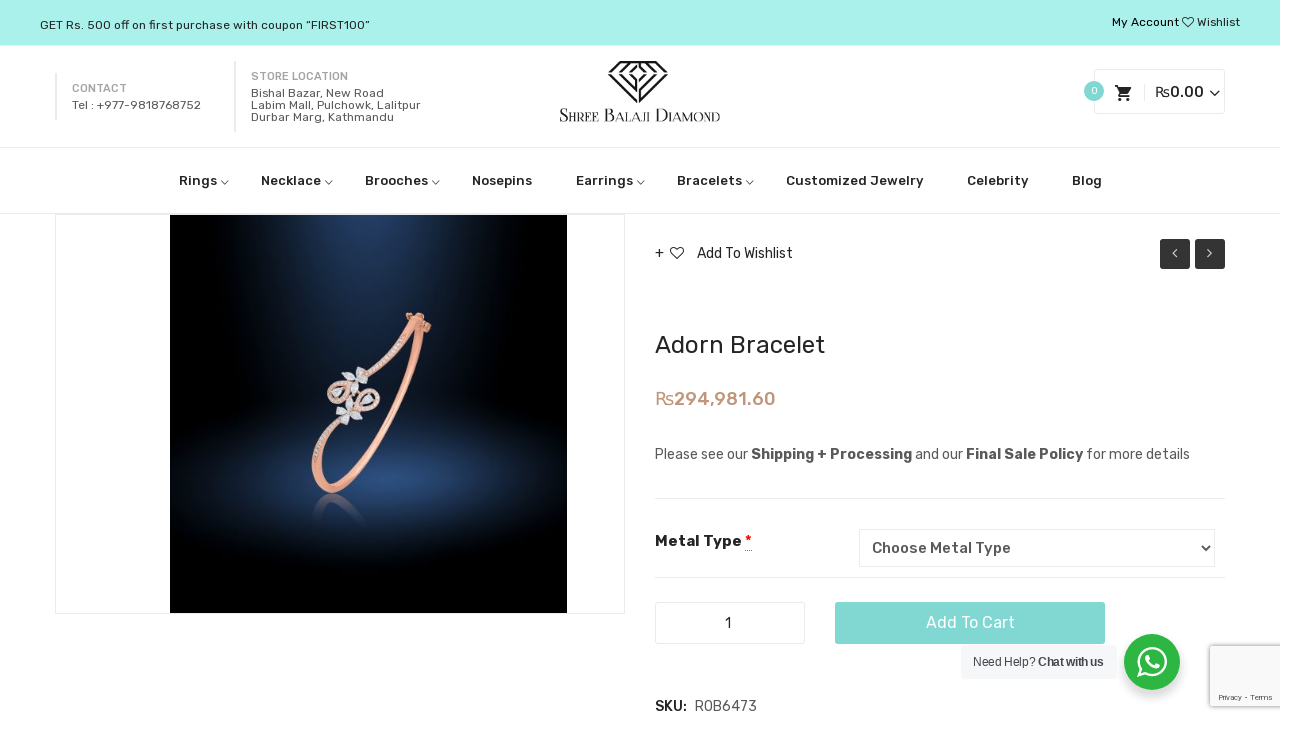

--- FILE ---
content_type: text/html; charset=UTF-8
request_url: https://shreebalajidiamond.com.np/product/adorn-bracelet/
body_size: 27429
content:
<!DOCTYPE html>
<html lang="en-US">
<head>
<link rel="icon" href="https://shreebalajidiamond.com.np/wp-content/uploads/2022/08/favicon-16x16-1.png" type="image/x-icon">
<link rel="stylesheet" type="text/css" href="https://shreebalajidiamond.com.np/wp-content/themes/monsta 2/style1.css">	
<!-- Google Tag Manager -->
<script>(function(w,d,s,l,i){w[l]=w[l]||[];w[l].push({'gtm.start':
new Date().getTime(),event:'gtm.js'});var f=d.getElementsByTagName(s)[0],
j=d.createElement(s),dl=l!='dataLayer'?'&l='+l:'';j.async=true;j.src=
'https://www.googletagmanager.com/gtm.js?id='+i+dl;f.parentNode.insertBefore(j,f);
})(window,document,'script','dataLayer','GTM-PPCF2SR');</script>
<!-- End Google Tag Manager -->
<meta charset="UTF-8" />
<meta name="viewport" content="width=device-width, initial-scale=1">
<link rel="profile" href="http://gmpg.org/xfn/11" />
<link rel="pingback" href="https://shreebalajidiamond.com.np/xmlrpc.php" />
	<!-- Global site tag (gtag.js) - Google Analytics -->
<script async src="https://www.googletagmanager.com/gtag/js?id=UA-109136515-1"></script>
<script>
  window.dataLayer = window.dataLayer || [];
  function gtag(){dataLayer.push(arguments);}
  gtag('js', new Date());
  gtag('config', 'UA-109136515-1');
</script>
	<!-- Global site tag (gtag.js) - Google Ads: 731151960 -->
<script async src="https://www.googletagmanager.com/gtag/js?id=AW-731151960"></script>
<script>
  window.dataLayer = window.dataLayer || [];
  function gtag(){dataLayer.push(arguments);}
  gtag('js', new Date());

  gtag('config', 'AW-731151960');
</script>

				<script>document.documentElement.className = document.documentElement.className + ' yes-js js_active js'</script>
				<meta name='robots' content='index, follow, max-image-preview:large, max-snippet:-1, max-video-preview:-1' />

	<!-- This site is optimized with the Yoast SEO plugin v20.0 - https://yoast.com/wordpress/plugins/seo/ -->
	<title>Adorn Bracelet - Shree Balaji Diamond</title>
	<link rel="canonical" href="https://shreebalajidiamond.com.np/product/adorn-bracelet/" />
	<meta property="og:locale" content="en_US" />
	<meta property="og:type" content="article" />
	<meta property="og:title" content="Adorn Bracelet - Shree Balaji Diamond" />
	<meta property="og:description" content="1.03 Carat Diamond  14.29 Grams 14K Gold" />
	<meta property="og:url" content="https://shreebalajidiamond.com.np/product/adorn-bracelet/" />
	<meta property="og:site_name" content="Shree Balaji Diamond" />
	<meta property="article:publisher" content="https://www.facebook.com/shreebalajidiamond/" />
	<meta property="article:modified_time" content="2025-08-20T11:01:40+00:00" />
	<meta property="og:image" content="https://shreebalajidiamond.com.np/wp-content/uploads/2020/07/ROB6473-.jpg" />
	<meta property="og:image:width" content="2100" />
	<meta property="og:image:height" content="2100" />
	<meta property="og:image:type" content="image/jpeg" />
	<meta name="twitter:card" content="summary_large_image" />
	<meta name="twitter:label1" content="Est. reading time" />
	<meta name="twitter:data1" content="1 minute" />
	<script type="application/ld+json" class="yoast-schema-graph">{"@context":"https://schema.org","@graph":[{"@type":"WebPage","@id":"https://shreebalajidiamond.com.np/product/adorn-bracelet/","url":"https://shreebalajidiamond.com.np/product/adorn-bracelet/","name":"Adorn Bracelet - Shree Balaji Diamond","isPartOf":{"@id":"https://shreebalajidiamond.com.np/#website"},"primaryImageOfPage":{"@id":"https://shreebalajidiamond.com.np/product/adorn-bracelet/#primaryimage"},"image":{"@id":"https://shreebalajidiamond.com.np/product/adorn-bracelet/#primaryimage"},"thumbnailUrl":"https://shreebalajidiamond.com.np/wp-content/uploads/2020/07/ROB6473-.jpg","datePublished":"2020-07-30T15:36:04+00:00","dateModified":"2025-08-20T11:01:40+00:00","breadcrumb":{"@id":"https://shreebalajidiamond.com.np/product/adorn-bracelet/#breadcrumb"},"inLanguage":"en-US","potentialAction":[{"@type":"ReadAction","target":["https://shreebalajidiamond.com.np/product/adorn-bracelet/"]}]},{"@type":"ImageObject","inLanguage":"en-US","@id":"https://shreebalajidiamond.com.np/product/adorn-bracelet/#primaryimage","url":"https://shreebalajidiamond.com.np/wp-content/uploads/2020/07/ROB6473-.jpg","contentUrl":"https://shreebalajidiamond.com.np/wp-content/uploads/2020/07/ROB6473-.jpg","width":2100,"height":2100,"caption":"unique diamond bracelets designs in nepal"},{"@type":"BreadcrumbList","@id":"https://shreebalajidiamond.com.np/product/adorn-bracelet/#breadcrumb","itemListElement":[{"@type":"ListItem","position":1,"name":"Home","item":"https://shreebalajidiamond.com.np/"},{"@type":"ListItem","position":2,"name":"Shop","item":"https://shreebalajidiamond.com.np/shop/"},{"@type":"ListItem","position":3,"name":"Adorn Bracelet"}]},{"@type":"WebSite","@id":"https://shreebalajidiamond.com.np/#website","url":"https://shreebalajidiamond.com.np/","name":"Shree Balaji Diamond","description":"Nepal&#039;s First Online Diamond store in Nepal","publisher":{"@id":"https://shreebalajidiamond.com.np/#organization"},"potentialAction":[{"@type":"SearchAction","target":{"@type":"EntryPoint","urlTemplate":"https://shreebalajidiamond.com.np/?s={search_term_string}"},"query-input":"required name=search_term_string"}],"inLanguage":"en-US"},{"@type":"Organization","@id":"https://shreebalajidiamond.com.np/#organization","name":"Shree Balaji Diamond","url":"https://shreebalajidiamond.com.np/","logo":{"@type":"ImageObject","inLanguage":"en-US","@id":"https://shreebalajidiamond.com.np/#/schema/logo/image/","url":"https://shreebalajidiamond.com.np/wp-content/uploads/2020/03/sbd_logo.png","contentUrl":"https://shreebalajidiamond.com.np/wp-content/uploads/2020/03/sbd_logo.png","width":250,"height":96,"caption":"Shree Balaji Diamond"},"image":{"@id":"https://shreebalajidiamond.com.np/#/schema/logo/image/"},"sameAs":["https://www.instagram.com/sbd_nepal/","https://www.facebook.com/shreebalajidiamond/"]}]}</script>
	<!-- / Yoast SEO plugin. -->


<link rel='dns-prefetch' href='//www.google.com' />
<link rel='dns-prefetch' href='//fonts.googleapis.com' />
<link rel='preconnect' href='https://fonts.gstatic.com' crossorigin />
<link rel="alternate" type="application/rss+xml" title="Shree Balaji Diamond &raquo; Feed" href="https://shreebalajidiamond.com.np/feed/" />
<link rel="alternate" type="application/rss+xml" title="Shree Balaji Diamond &raquo; Comments Feed" href="https://shreebalajidiamond.com.np/comments/feed/" />
<script type="text/javascript">
window._wpemojiSettings = {"baseUrl":"https:\/\/s.w.org\/images\/core\/emoji\/14.0.0\/72x72\/","ext":".png","svgUrl":"https:\/\/s.w.org\/images\/core\/emoji\/14.0.0\/svg\/","svgExt":".svg","source":{"concatemoji":"https:\/\/shreebalajidiamond.com.np\/wp-includes\/js\/wp-emoji-release.min.js?ver=6.1.9"}};
/*! This file is auto-generated */
!function(e,a,t){var n,r,o,i=a.createElement("canvas"),p=i.getContext&&i.getContext("2d");function s(e,t){var a=String.fromCharCode,e=(p.clearRect(0,0,i.width,i.height),p.fillText(a.apply(this,e),0,0),i.toDataURL());return p.clearRect(0,0,i.width,i.height),p.fillText(a.apply(this,t),0,0),e===i.toDataURL()}function c(e){var t=a.createElement("script");t.src=e,t.defer=t.type="text/javascript",a.getElementsByTagName("head")[0].appendChild(t)}for(o=Array("flag","emoji"),t.supports={everything:!0,everythingExceptFlag:!0},r=0;r<o.length;r++)t.supports[o[r]]=function(e){if(p&&p.fillText)switch(p.textBaseline="top",p.font="600 32px Arial",e){case"flag":return s([127987,65039,8205,9895,65039],[127987,65039,8203,9895,65039])?!1:!s([55356,56826,55356,56819],[55356,56826,8203,55356,56819])&&!s([55356,57332,56128,56423,56128,56418,56128,56421,56128,56430,56128,56423,56128,56447],[55356,57332,8203,56128,56423,8203,56128,56418,8203,56128,56421,8203,56128,56430,8203,56128,56423,8203,56128,56447]);case"emoji":return!s([129777,127995,8205,129778,127999],[129777,127995,8203,129778,127999])}return!1}(o[r]),t.supports.everything=t.supports.everything&&t.supports[o[r]],"flag"!==o[r]&&(t.supports.everythingExceptFlag=t.supports.everythingExceptFlag&&t.supports[o[r]]);t.supports.everythingExceptFlag=t.supports.everythingExceptFlag&&!t.supports.flag,t.DOMReady=!1,t.readyCallback=function(){t.DOMReady=!0},t.supports.everything||(n=function(){t.readyCallback()},a.addEventListener?(a.addEventListener("DOMContentLoaded",n,!1),e.addEventListener("load",n,!1)):(e.attachEvent("onload",n),a.attachEvent("onreadystatechange",function(){"complete"===a.readyState&&t.readyCallback()})),(e=t.source||{}).concatemoji?c(e.concatemoji):e.wpemoji&&e.twemoji&&(c(e.twemoji),c(e.wpemoji)))}(window,document,window._wpemojiSettings);
</script>
<style type="text/css">
img.wp-smiley,
img.emoji {
	display: inline !important;
	border: none !important;
	box-shadow: none !important;
	height: 1em !important;
	width: 1em !important;
	margin: 0 0.07em !important;
	vertical-align: -0.1em !important;
	background: none !important;
	padding: 0 !important;
}
</style>
	<link rel='stylesheet' id='sbi_styles-css' href='https://shreebalajidiamond.com.np/wp-content/plugins/instagram-feed/css/sbi-styles.min.css?ver=6.1.6' type='text/css' media='all' />
<link rel='stylesheet' id='wp-block-library-css' href='https://shreebalajidiamond.com.np/wp-includes/css/dist/block-library/style.min.css?ver=6.1.9' type='text/css' media='all' />
<link rel='stylesheet' id='wc-blocks-vendors-style-css' href='https://shreebalajidiamond.com.np/wp-content/plugins/woocommerce/packages/woocommerce-blocks/build/wc-blocks-vendors-style.css?ver=5.9.1' type='text/css' media='all' />
<link rel='stylesheet' id='wc-blocks-style-css' href='https://shreebalajidiamond.com.np/wp-content/plugins/woocommerce/packages/woocommerce-blocks/build/wc-blocks-style.css?ver=5.9.1' type='text/css' media='all' />
<link rel='stylesheet' id='jquery-selectBox-css' href='https://shreebalajidiamond.com.np/wp-content/plugins/yith-woocommerce-wishlist/assets/css/jquery.selectBox.css?ver=1.2.0' type='text/css' media='all' />
<link rel='stylesheet' id='yith-wcwl-font-awesome-css' href='https://shreebalajidiamond.com.np/wp-content/plugins/yith-woocommerce-wishlist/assets/css/font-awesome.css?ver=4.7.0' type='text/css' media='all' />
<link rel='stylesheet' id='woocommerce_prettyPhoto_css-css' href='//shreebalajidiamond.com.np/wp-content/plugins/woocommerce/assets/css/prettyPhoto.css?ver=3.1.6' type='text/css' media='all' />
<link rel='stylesheet' id='yith-wcwl-main-css' href='https://shreebalajidiamond.com.np/wp-content/plugins/yith-woocommerce-wishlist/assets/css/style.css?ver=3.17.0' type='text/css' media='all' />
<style id='yith-wcwl-main-inline-css' type='text/css'>
.yith-wcwl-share li a{color: #FFFFFF;}.yith-wcwl-share li a:hover{color: #FFFFFF;}.yith-wcwl-share a.facebook{background: #39599E; background-color: #39599E;}.yith-wcwl-share a.facebook:hover{background: #39599E; background-color: #39599E;}.yith-wcwl-share a.twitter{background: #45AFE2; background-color: #45AFE2;}.yith-wcwl-share a.twitter:hover{background: #39599E; background-color: #39599E;}.yith-wcwl-share a.pinterest{background: #AB2E31; background-color: #AB2E31;}.yith-wcwl-share a.pinterest:hover{background: #39599E; background-color: #39599E;}.yith-wcwl-share a.email{background: #FBB102; background-color: #FBB102;}.yith-wcwl-share a.email:hover{background: #39599E; background-color: #39599E;}.yith-wcwl-share a.whatsapp{background: #00A901; background-color: #00A901;}.yith-wcwl-share a.whatsapp:hover{background: #39599E; background-color: #39599E;}
</style>
<link rel='stylesheet' id='nta-css-popup-css' href='https://shreebalajidiamond.com.np/wp-content/plugins/wp-whatsapp/assets/dist/css/style.css?ver=6.1.9' type='text/css' media='all' />
<link rel='stylesheet' id='classic-theme-styles-css' href='https://shreebalajidiamond.com.np/wp-includes/css/classic-themes.min.css?ver=1' type='text/css' media='all' />
<style id='global-styles-inline-css' type='text/css'>
body{--wp--preset--color--black: #000000;--wp--preset--color--cyan-bluish-gray: #abb8c3;--wp--preset--color--white: #ffffff;--wp--preset--color--pale-pink: #f78da7;--wp--preset--color--vivid-red: #cf2e2e;--wp--preset--color--luminous-vivid-orange: #ff6900;--wp--preset--color--luminous-vivid-amber: #fcb900;--wp--preset--color--light-green-cyan: #7bdcb5;--wp--preset--color--vivid-green-cyan: #00d084;--wp--preset--color--pale-cyan-blue: #8ed1fc;--wp--preset--color--vivid-cyan-blue: #0693e3;--wp--preset--color--vivid-purple: #9b51e0;--wp--preset--gradient--vivid-cyan-blue-to-vivid-purple: linear-gradient(135deg,rgba(6,147,227,1) 0%,rgb(155,81,224) 100%);--wp--preset--gradient--light-green-cyan-to-vivid-green-cyan: linear-gradient(135deg,rgb(122,220,180) 0%,rgb(0,208,130) 100%);--wp--preset--gradient--luminous-vivid-amber-to-luminous-vivid-orange: linear-gradient(135deg,rgba(252,185,0,1) 0%,rgba(255,105,0,1) 100%);--wp--preset--gradient--luminous-vivid-orange-to-vivid-red: linear-gradient(135deg,rgba(255,105,0,1) 0%,rgb(207,46,46) 100%);--wp--preset--gradient--very-light-gray-to-cyan-bluish-gray: linear-gradient(135deg,rgb(238,238,238) 0%,rgb(169,184,195) 100%);--wp--preset--gradient--cool-to-warm-spectrum: linear-gradient(135deg,rgb(74,234,220) 0%,rgb(151,120,209) 20%,rgb(207,42,186) 40%,rgb(238,44,130) 60%,rgb(251,105,98) 80%,rgb(254,248,76) 100%);--wp--preset--gradient--blush-light-purple: linear-gradient(135deg,rgb(255,206,236) 0%,rgb(152,150,240) 100%);--wp--preset--gradient--blush-bordeaux: linear-gradient(135deg,rgb(254,205,165) 0%,rgb(254,45,45) 50%,rgb(107,0,62) 100%);--wp--preset--gradient--luminous-dusk: linear-gradient(135deg,rgb(255,203,112) 0%,rgb(199,81,192) 50%,rgb(65,88,208) 100%);--wp--preset--gradient--pale-ocean: linear-gradient(135deg,rgb(255,245,203) 0%,rgb(182,227,212) 50%,rgb(51,167,181) 100%);--wp--preset--gradient--electric-grass: linear-gradient(135deg,rgb(202,248,128) 0%,rgb(113,206,126) 100%);--wp--preset--gradient--midnight: linear-gradient(135deg,rgb(2,3,129) 0%,rgb(40,116,252) 100%);--wp--preset--duotone--dark-grayscale: url('#wp-duotone-dark-grayscale');--wp--preset--duotone--grayscale: url('#wp-duotone-grayscale');--wp--preset--duotone--purple-yellow: url('#wp-duotone-purple-yellow');--wp--preset--duotone--blue-red: url('#wp-duotone-blue-red');--wp--preset--duotone--midnight: url('#wp-duotone-midnight');--wp--preset--duotone--magenta-yellow: url('#wp-duotone-magenta-yellow');--wp--preset--duotone--purple-green: url('#wp-duotone-purple-green');--wp--preset--duotone--blue-orange: url('#wp-duotone-blue-orange');--wp--preset--font-size--small: 13px;--wp--preset--font-size--medium: 20px;--wp--preset--font-size--large: 36px;--wp--preset--font-size--x-large: 42px;--wp--preset--spacing--20: 0.44rem;--wp--preset--spacing--30: 0.67rem;--wp--preset--spacing--40: 1rem;--wp--preset--spacing--50: 1.5rem;--wp--preset--spacing--60: 2.25rem;--wp--preset--spacing--70: 3.38rem;--wp--preset--spacing--80: 5.06rem;}:where(.is-layout-flex){gap: 0.5em;}body .is-layout-flow > .alignleft{float: left;margin-inline-start: 0;margin-inline-end: 2em;}body .is-layout-flow > .alignright{float: right;margin-inline-start: 2em;margin-inline-end: 0;}body .is-layout-flow > .aligncenter{margin-left: auto !important;margin-right: auto !important;}body .is-layout-constrained > .alignleft{float: left;margin-inline-start: 0;margin-inline-end: 2em;}body .is-layout-constrained > .alignright{float: right;margin-inline-start: 2em;margin-inline-end: 0;}body .is-layout-constrained > .aligncenter{margin-left: auto !important;margin-right: auto !important;}body .is-layout-constrained > :where(:not(.alignleft):not(.alignright):not(.alignfull)){max-width: var(--wp--style--global--content-size);margin-left: auto !important;margin-right: auto !important;}body .is-layout-constrained > .alignwide{max-width: var(--wp--style--global--wide-size);}body .is-layout-flex{display: flex;}body .is-layout-flex{flex-wrap: wrap;align-items: center;}body .is-layout-flex > *{margin: 0;}:where(.wp-block-columns.is-layout-flex){gap: 2em;}.has-black-color{color: var(--wp--preset--color--black) !important;}.has-cyan-bluish-gray-color{color: var(--wp--preset--color--cyan-bluish-gray) !important;}.has-white-color{color: var(--wp--preset--color--white) !important;}.has-pale-pink-color{color: var(--wp--preset--color--pale-pink) !important;}.has-vivid-red-color{color: var(--wp--preset--color--vivid-red) !important;}.has-luminous-vivid-orange-color{color: var(--wp--preset--color--luminous-vivid-orange) !important;}.has-luminous-vivid-amber-color{color: var(--wp--preset--color--luminous-vivid-amber) !important;}.has-light-green-cyan-color{color: var(--wp--preset--color--light-green-cyan) !important;}.has-vivid-green-cyan-color{color: var(--wp--preset--color--vivid-green-cyan) !important;}.has-pale-cyan-blue-color{color: var(--wp--preset--color--pale-cyan-blue) !important;}.has-vivid-cyan-blue-color{color: var(--wp--preset--color--vivid-cyan-blue) !important;}.has-vivid-purple-color{color: var(--wp--preset--color--vivid-purple) !important;}.has-black-background-color{background-color: var(--wp--preset--color--black) !important;}.has-cyan-bluish-gray-background-color{background-color: var(--wp--preset--color--cyan-bluish-gray) !important;}.has-white-background-color{background-color: var(--wp--preset--color--white) !important;}.has-pale-pink-background-color{background-color: var(--wp--preset--color--pale-pink) !important;}.has-vivid-red-background-color{background-color: var(--wp--preset--color--vivid-red) !important;}.has-luminous-vivid-orange-background-color{background-color: var(--wp--preset--color--luminous-vivid-orange) !important;}.has-luminous-vivid-amber-background-color{background-color: var(--wp--preset--color--luminous-vivid-amber) !important;}.has-light-green-cyan-background-color{background-color: var(--wp--preset--color--light-green-cyan) !important;}.has-vivid-green-cyan-background-color{background-color: var(--wp--preset--color--vivid-green-cyan) !important;}.has-pale-cyan-blue-background-color{background-color: var(--wp--preset--color--pale-cyan-blue) !important;}.has-vivid-cyan-blue-background-color{background-color: var(--wp--preset--color--vivid-cyan-blue) !important;}.has-vivid-purple-background-color{background-color: var(--wp--preset--color--vivid-purple) !important;}.has-black-border-color{border-color: var(--wp--preset--color--black) !important;}.has-cyan-bluish-gray-border-color{border-color: var(--wp--preset--color--cyan-bluish-gray) !important;}.has-white-border-color{border-color: var(--wp--preset--color--white) !important;}.has-pale-pink-border-color{border-color: var(--wp--preset--color--pale-pink) !important;}.has-vivid-red-border-color{border-color: var(--wp--preset--color--vivid-red) !important;}.has-luminous-vivid-orange-border-color{border-color: var(--wp--preset--color--luminous-vivid-orange) !important;}.has-luminous-vivid-amber-border-color{border-color: var(--wp--preset--color--luminous-vivid-amber) !important;}.has-light-green-cyan-border-color{border-color: var(--wp--preset--color--light-green-cyan) !important;}.has-vivid-green-cyan-border-color{border-color: var(--wp--preset--color--vivid-green-cyan) !important;}.has-pale-cyan-blue-border-color{border-color: var(--wp--preset--color--pale-cyan-blue) !important;}.has-vivid-cyan-blue-border-color{border-color: var(--wp--preset--color--vivid-cyan-blue) !important;}.has-vivid-purple-border-color{border-color: var(--wp--preset--color--vivid-purple) !important;}.has-vivid-cyan-blue-to-vivid-purple-gradient-background{background: var(--wp--preset--gradient--vivid-cyan-blue-to-vivid-purple) !important;}.has-light-green-cyan-to-vivid-green-cyan-gradient-background{background: var(--wp--preset--gradient--light-green-cyan-to-vivid-green-cyan) !important;}.has-luminous-vivid-amber-to-luminous-vivid-orange-gradient-background{background: var(--wp--preset--gradient--luminous-vivid-amber-to-luminous-vivid-orange) !important;}.has-luminous-vivid-orange-to-vivid-red-gradient-background{background: var(--wp--preset--gradient--luminous-vivid-orange-to-vivid-red) !important;}.has-very-light-gray-to-cyan-bluish-gray-gradient-background{background: var(--wp--preset--gradient--very-light-gray-to-cyan-bluish-gray) !important;}.has-cool-to-warm-spectrum-gradient-background{background: var(--wp--preset--gradient--cool-to-warm-spectrum) !important;}.has-blush-light-purple-gradient-background{background: var(--wp--preset--gradient--blush-light-purple) !important;}.has-blush-bordeaux-gradient-background{background: var(--wp--preset--gradient--blush-bordeaux) !important;}.has-luminous-dusk-gradient-background{background: var(--wp--preset--gradient--luminous-dusk) !important;}.has-pale-ocean-gradient-background{background: var(--wp--preset--gradient--pale-ocean) !important;}.has-electric-grass-gradient-background{background: var(--wp--preset--gradient--electric-grass) !important;}.has-midnight-gradient-background{background: var(--wp--preset--gradient--midnight) !important;}.has-small-font-size{font-size: var(--wp--preset--font-size--small) !important;}.has-medium-font-size{font-size: var(--wp--preset--font-size--medium) !important;}.has-large-font-size{font-size: var(--wp--preset--font-size--large) !important;}.has-x-large-font-size{font-size: var(--wp--preset--font-size--x-large) !important;}
.wp-block-navigation a:where(:not(.wp-element-button)){color: inherit;}
:where(.wp-block-columns.is-layout-flex){gap: 2em;}
.wp-block-pullquote{font-size: 1.5em;line-height: 1.6;}
</style>
<link rel='stylesheet' id='contact-form-7-css' href='https://shreebalajidiamond.com.np/wp-content/plugins/contact-form-7/includes/css/styles.css?ver=5.4' type='text/css' media='all' />
<link rel='stylesheet' id='essential-grid-plugin-settings-css' href='https://shreebalajidiamond.com.np/wp-content/plugins/essential-grid/public/assets/css/settings.css?ver=2.3.3' type='text/css' media='all' />
<link rel='stylesheet' id='tp-fontello-css' href='https://shreebalajidiamond.com.np/wp-content/plugins/essential-grid/public/assets/font/fontello/css/fontello.css?ver=2.3.3' type='text/css' media='all' />
<link rel='stylesheet' id='woocommerce-layout-css' href='https://shreebalajidiamond.com.np/wp-content/plugins/woocommerce/assets/css/woocommerce-layout.css?ver=5.8.1' type='text/css' media='all' />
<link rel='stylesheet' id='woocommerce-smallscreen-css' href='https://shreebalajidiamond.com.np/wp-content/plugins/woocommerce/assets/css/woocommerce-smallscreen.css?ver=5.8.1' type='text/css' media='only screen and (max-width: 768px)' />
<link rel='stylesheet' id='woocommerce-general-css' href='https://shreebalajidiamond.com.np/wp-content/plugins/woocommerce/assets/css/woocommerce.css?ver=5.8.1' type='text/css' media='all' />
<style id='woocommerce-inline-inline-css' type='text/css'>
.woocommerce form .form-row .required { visibility: visible; }
</style>
<link rel='stylesheet' id='yith-infs-style-css' href='https://shreebalajidiamond.com.np/wp-content/plugins/yith-infinite-scrolling/assets/css/frontend.css?ver=1.8.0' type='text/css' media='all' />
<link rel='stylesheet' id='slick-style-css' href='https://shreebalajidiamond.com.np/wp-content/themes/monsta%202/js/slick/slick.css?ver=1.6.0' type='text/css' media='all' />
<link rel='stylesheet' id='chosen-style-css' href='https://shreebalajidiamond.com.np/wp-content/themes/monsta%202/js/chosen/chosen.min.css?ver=1.3.0' type='text/css' media='all' />
<link rel='stylesheet' id='fancybox-style-css' href='https://shreebalajidiamond.com.np/wp-content/themes/monsta%202/js/fancybox/jquery.fancybox.css?ver=2.1.5' type='text/css' media='all' />
<link rel='stylesheet' id='fancybox-buttons-css' href='https://shreebalajidiamond.com.np/wp-content/themes/monsta%202/js/fancybox/helpers/jquery.fancybox-buttons.css?ver=1.0.5' type='text/css' media='all' />
<link rel='stylesheet' id='fancybox-thumbs-css' href='https://shreebalajidiamond.com.np/wp-content/themes/monsta%202/js/fancybox/helpers/jquery.fancybox-thumbs.css?ver=1.0.7' type='text/css' media='all' />
<link rel='stylesheet' id='monsta-fonts-css' href='https://fonts.googleapis.com/css?family=Rubik%3A700italic%2C300%2C400%2C500%2C700&#038;subset=latin%2Clatin-ext' type='text/css' media='all' />
<link rel='stylesheet' id='monsta-style-css' href='https://shreebalajidiamond.com.np/wp-content/themes/monsta%202/style.css?ver=6.1.9' type='text/css' media='all' />
<link rel='stylesheet' id='megamenu-style-css' href='https://shreebalajidiamond.com.np/wp-content/themes/monsta%202/css/megamenu_style.css?ver=2.0.4' type='text/css' media='all' />
<link rel='stylesheet' id='fontawesome-css' href='https://shreebalajidiamond.com.np/wp-content/themes/monsta%202/css/font-awesome.min.css?ver=4.2.0' type='text/css' media='all' />
<link rel='stylesheet' id='ionicons-css' href='https://shreebalajidiamond.com.np/wp-content/themes/monsta%202/css/ionicons.css?ver=2.0.1' type='text/css' media='all' />
<link rel='stylesheet' id='strokegapicons-css' href='https://shreebalajidiamond.com.np/wp-content/themes/monsta%202/css/stroke-gap-icons.css?ver=1.0.0' type='text/css' media='all' />
<link rel='stylesheet' id='plazafont-css' href='https://shreebalajidiamond.com.np/wp-content/themes/monsta%202/css/plaza-font.css?ver=1.0' type='text/css' media='all' />
<link rel='stylesheet' id='animate-css' href='https://shreebalajidiamond.com.np/wp-content/themes/monsta%202/css/animate.css?ver=6.1.9' type='text/css' media='all' />
<link rel='stylesheet' id='owl-carousel-css' href='https://shreebalajidiamond.com.np/wp-content/themes/monsta%202/css/owl.carousel.css?ver=1.3.3' type='text/css' media='all' />
<link rel='stylesheet' id='bootstrap-css' href='https://shreebalajidiamond.com.np/wp-content/themes/monsta%202/css/bootstrap.min.css?ver=3.2.0' type='text/css' media='all' />
<link rel='stylesheet' id='monsta-theme-style-css' href='https://shreebalajidiamond.com.np/wp-content/themes/monsta%202/css/theme1.css?ver=1.0.0' type='text/css' media='all' />
<link rel='stylesheet' id='monsta-custom-css' href='https://shreebalajidiamond.com.np/wp-content/themes/monsta%202/css/opt_css.css?ver=1.0.0' type='text/css' media='all' />
<style id='monsta-custom-inline-css' type='text/css'>
.vc_custom_1587287321587{margin-right: 0px !important;margin-left: 0px !important;border-bottom-width: 1px !important;padding-right: 15px !important;padding-left: 15px !important;border-bottom-color: #ebebeb !important;border-bottom-style: solid !important;}.vc_custom_1587193869967{padding-top: 10px !important;}.vc_custom_1541557957097{margin-bottom: 0px !important;}.vc_custom_1541557924189{margin-bottom: 0px !important;padding-top: 5px !important;}.vc_custom_1587363761277{padding-right: 0px !important;padding-left: 0px !important;}.vc_custom_1587363775319{padding-right: 0px !important;padding-left: 0px !important;}
.vc_custom_1587297420128{margin-bottom: 20px !important;border-top-width: 1px !important;padding-top: 45px !important;border-top-color: #ebebeb !important;border-top-style: solid !important;}.vc_custom_1587297436809{margin-bottom: 20px !important;}.vc_custom_1587297454783{margin-bottom: 25px !important;}.vc_custom_1527300494312{margin-bottom: 0px !important;}.vc_custom_1611282240787{margin-bottom: 25px !important;}.vc_custom_1587294779422{margin-bottom: 0px !important;padding-bottom: 25px !important;}.vc_custom_1587294975531{margin-bottom: 0px !important;padding-bottom: 25px !important;}.vc_custom_1587295414348{margin-bottom: 0px !important;padding-bottom: 25px !important;}.vc_custom_1539157622295{margin-bottom: 0px !important;border-top-width: 1px !important;border-bottom-width: 1px !important;padding-top: 15px !important;padding-bottom: 15px !important;border-top-color: #ebebeb !important;border-top-style: solid !important;border-bottom-color: #ebebeb !important;border-bottom-style: solid !important;}.vc_custom_1690014341429{margin-bottom: 0px !important;}
.vc_custom_1588831584613{margin-right: 0px !important;margin-left: 0px !important;border-bottom-width: 1px !important;padding-right: 15px !important;padding-left: 15px !important;background-color: rgba(142,237,230,0.75) !important;*background-color: rgb(142,237,230) !important;border-bottom-color: #ebebeb !important;border-bottom-style: solid !important;}.vc_custom_1588831057915{padding-top: 15px !important;padding-bottom: 15px !important;}.vc_custom_1539145116537{margin-right: 0px !important;margin-left: 0px !important;border-bottom-width: 1px !important;padding-top: 0px !important;padding-right: 15px !important;padding-bottom: 0px !important;padding-left: 15px !important;border-bottom-color: #ebebeb !important;border-bottom-style: solid !important;}.vc_custom_1587191031307{margin-bottom: 0px !important;}.vc_custom_1588831643092{margin-bottom: 0px !important;}.vc_custom_1610603372085{margin-bottom: 0px !important;padding-top: 5px !important;}.vc_custom_1606995882473{margin-bottom: 0px !important;}.vc_custom_1604336813671{padding-right: 0px !important;}.vc_custom_1540782700926{padding-right: 0px !important;}.vc_custom_1540783773262{padding-right: 0px !important;}.vc_custom_1540783773262{padding-right: 0px !important;}.vc_custom_1527217830358{padding-right: 0px !important;padding-left: 0px !important;}
.wrapper.box-layout, .wrapper.box-layout .container, .wrapper.box-layout .row-container {max-width: 1450px;}
</style>
<link rel='stylesheet' id='mm_icomoon-css' href='https://shreebalajidiamond.com.np/wp-content/plugins/mega_main_menu/framework/src/css/icomoon.css?ver=2.2.0' type='text/css' media='all' />
<link rel='stylesheet' id='mmm_mega_main_menu-css' href='https://shreebalajidiamond.com.np/wp-content/plugins/mega_main_menu/src/css/cache.skin.css?ver=1644395332' type='text/css' media='all' />
<link rel='stylesheet' id='dashicons-css' href='https://shreebalajidiamond.com.np/wp-includes/css/dashicons.min.css?ver=6.1.9' type='text/css' media='all' />
<style id='dashicons-inline-css' type='text/css'>
[data-font="Dashicons"]:before {font-family: 'Dashicons' !important;content: attr(data-icon) !important;speak: none !important;font-weight: normal !important;font-variant: normal !important;text-transform: none !important;line-height: 1 !important;font-style: normal !important;-webkit-font-smoothing: antialiased !important;-moz-osx-font-smoothing: grayscale !important;}
</style>
<link rel='stylesheet' id='thwepof-public-style-css' href='https://shreebalajidiamond.com.np/wp-content/plugins/woo-extra-product-options/public/assets/css/thwepof-public.min.css?ver=6.1.9' type='text/css' media='all' />
<link rel='stylesheet' id='jquery-ui-style-css' href='https://shreebalajidiamond.com.np/wp-content/plugins/woo-extra-product-options/public/assets/css/jquery-ui/jquery-ui.css?ver=6.1.9' type='text/css' media='all' />
<link rel='stylesheet' id='ywcfav_style-css' href='https://shreebalajidiamond.com.np/wp-content/plugins/yith-woocommerce-featured-video/assets/css/ywcfav_frontend.css?ver=1.20.0' type='text/css' media='all' />
<link rel='stylesheet' id='shiftnav-css' href='https://shreebalajidiamond.com.np/wp-content/plugins/shiftnav-responsive-mobile-menu/assets/css/shiftnav.min.css?ver=1.7.1' type='text/css' media='all' />
<link rel='stylesheet' id='shiftnav-font-awesome-css' href='https://shreebalajidiamond.com.np/wp-content/plugins/shiftnav-responsive-mobile-menu/assets/css/fontawesome/css/font-awesome.min.css?ver=1.7.1' type='text/css' media='all' />
<link rel='stylesheet' id='shiftnav-light-css' href='https://shreebalajidiamond.com.np/wp-content/plugins/shiftnav-responsive-mobile-menu/assets/css/skins/light.css?ver=1.7.1' type='text/css' media='all' />
<link rel="preload" as="style" href="https://fonts.googleapis.com/css?family=ABeeZee:400,400italic%7CRubik:300,400,500,700,900,300italic,400italic,500italic,700italic,900italic&#038;display=swap&#038;ver=1683795562" /><link rel="stylesheet" href="https://fonts.googleapis.com/css?family=ABeeZee:400,400italic%7CRubik:300,400,500,700,900,300italic,400italic,500italic,700italic,900italic&#038;display=swap&#038;ver=1683795562" media="print" onload="this.media='all'"><noscript><link rel="stylesheet" href="https://fonts.googleapis.com/css?family=ABeeZee:400,400italic%7CRubik:300,400,500,700,900,300italic,400italic,500italic,700italic,900italic&#038;display=swap&#038;ver=1683795562" /></noscript><script type='text/javascript' src='https://shreebalajidiamond.com.np/wp-includes/js/jquery/jquery.min.js?ver=3.6.1' id='jquery-core-js'></script>
<script type='text/javascript' src='https://shreebalajidiamond.com.np/wp-includes/js/jquery/jquery-migrate.min.js?ver=3.3.2' id='jquery-migrate-js'></script>
<script type='text/javascript' src='https://shreebalajidiamond.com.np/wp-content/plugins/woocommerce/assets/js/jquery-blockui/jquery.blockUI.min.js?ver=2.7.0-wc.5.8.1' id='jquery-blockui-js'></script>
<script type='text/javascript' id='wc-add-to-cart-js-extra'>
/* <![CDATA[ */
var wc_add_to_cart_params = {"ajax_url":"\/wp-admin\/admin-ajax.php","wc_ajax_url":"\/?wc-ajax=%%endpoint%%","i18n_view_cart":"View cart","cart_url":"https:\/\/shreebalajidiamond.com.np\/cart\/","is_cart":"","cart_redirect_after_add":"no"};
/* ]]> */
</script>
<script type='text/javascript' src='https://shreebalajidiamond.com.np/wp-content/plugins/woocommerce/assets/js/frontend/add-to-cart.min.js?ver=5.8.1' id='wc-add-to-cart-js'></script>
<script type='text/javascript' src='https://shreebalajidiamond.com.np/wp-content/plugins/js_composer/assets/js/vendors/woocommerce-add-to-cart.js?ver=6.7.0' id='vc_woocommerce-add-to-cart-js-js'></script>
<script type='text/javascript' src='https://shreebalajidiamond.com.np/wp-content/themes/monsta%202/js/TimeCircles.js?ver=1' id='timeCircles-js'></script>
<link rel="https://api.w.org/" href="https://shreebalajidiamond.com.np/wp-json/" /><link rel="alternate" type="application/json" href="https://shreebalajidiamond.com.np/wp-json/wp/v2/product/18822" /><link rel="EditURI" type="application/rsd+xml" title="RSD" href="https://shreebalajidiamond.com.np/xmlrpc.php?rsd" />
<link rel="wlwmanifest" type="application/wlwmanifest+xml" href="https://shreebalajidiamond.com.np/wp-includes/wlwmanifest.xml" />
<meta name="generator" content="WordPress 6.1.9" />
<meta name="generator" content="WooCommerce 5.8.1" />
<link rel='shortlink' href='https://shreebalajidiamond.com.np/?p=18822' />
<link rel="alternate" type="application/json+oembed" href="https://shreebalajidiamond.com.np/wp-json/oembed/1.0/embed?url=https%3A%2F%2Fshreebalajidiamond.com.np%2Fproduct%2Fadorn-bracelet%2F" />
<link rel="alternate" type="text/xml+oembed" href="https://shreebalajidiamond.com.np/wp-json/oembed/1.0/embed?url=https%3A%2F%2Fshreebalajidiamond.com.np%2Fproduct%2Fadorn-bracelet%2F&#038;format=xml" />
<meta name="framework" content="Redux 4.3.1" />
	<!-- ShiftNav CSS
	================================================================ -->
	<style type="text/css" id="shiftnav-dynamic-css">

	@media only screen and (min-width:960px){ #shiftnav-toggle-main, .shiftnav-toggle-mobile{ display:none; } .shiftnav-wrap { padding-top:0 !important; } }

/** ShiftNav Custom Menu Styles (Customizer) **/
/* togglebar */
#shiftnav-toggle-main { background:#000000; color:#3a3a3a; }


/** ShiftNav Custom Tweaks (General Settings) **/
.shiftnav.shiftnav-skin-light ul.shiftnav-menu li.menu-item.current-menu-item > .shiftnav-target, .shiftnav.shiftnav-skin-light ul.shiftnav-menu li.menu-item ul.sub-menu .current-menu-item > .shiftnav-target{
background:#FFF;
color:#000;
}
.menuhead{
font-weight:bold;
}
.shiftnav ul.shiftnav-menu.shiftnav-indent-subs li.shiftnav-sub-always ul.sub-menu li.menu-item>a{
padding-left:35px;
}
.sub-menu-1{
padding-bottom:6px !important;
padding-top:6px !important;
margin-bottom:12px !important;
}
.sub-menu-2{
padding-bottom:20px;
}

.shiftnav:after{box-shadow:none;}
.shiftnav.shiftnav-skin-light{ background:#FFF; }

.shiftnav ul.shiftnav-menu.shiftnav-indent-subs li.shiftnav-sub-always ul.sub-menu ul.sub-menu li.menu-item>a {
    padding-left: 24px;
    border-left:1px #CCC solid;
    font-size:14px;
}
#shiftnav-toggle-main-button{
top:10px;
}
.shiftnav.shiftnav-skin-light ul.shiftnav-menu ul.sub-menu{
background:#FFF;
padding:15px 0px;
}
.shiftnav-menu{
background:#FFF;
padding:55px 10px !important;
}
.shiftnav ul.shiftnav-menu li.menu-item{
background:#FFF;
}
.shiftnav ul.shiftnav-menu li.menu-item>.shiftnav-target{
padding:8px 15px;
}
.shiftnav.shiftnav-skin-light .shiftnav-site-title{
padding:15px 25px;
}
.shiftnav-target{
padding-top:15px;
color:#FFF;
}
.shiftnav.shiftnav-skin-light.shiftnav-nojs ul.shiftnav-menu li.menu-item > .shiftnav-target:hover, .shiftnav.shiftnav-skin-light ul.shiftnav-menu.shiftnav-active-on-hover li.menu-item > .shiftnav-target:hover, .shiftnav.shiftnav-skin-light ul.shiftnav-menu.shiftnav-active-highlight li.menu-item > .shiftnav-target:active{
color:#444;
background:#FFF;
}
/* Status: Loaded from Transient */

	</style>
	<!-- end ShiftNav CSS -->

	 
	<noscript><style>.woocommerce-product-gallery{ opacity: 1 !important; }</style></noscript>
	<meta name="generator" content="Powered by WPBakery Page Builder - drag and drop page builder for WordPress."/>
<style id="monsta_opt-dynamic-css" title="dynamic-css" class="redux-options-output">body{background-color:#ffffff;}.main-container{background-color:#ffffff;}.header-container a{color:#242424;}.header-container a:hover{color:#81d8d2;}.header-container a:active{color:#81d8d;}.header-sticky.ontop{background-color:#ffffff;}.top-bar{color:#242424;}.top-bar a{color:#242424;}.top-bar a:hover{color:#c09578;}.top-bar a:active{color:#c09578;}.footer a{color:#5a5a5a;}.footer a:hover{color:#000000;}.footer a:active{color:#000000;}body.error404{background-color:#ffffff;}</style><noscript><style> .wpb_animate_when_almost_visible { opacity: 1; }</style></noscript></head>
<body class="product-template-default single single-product postid-18822 theme-monsta 2 mmm mega_main_menu-2-2-0 woocommerce woocommerce-page woocommerce-no-js wpb-js-composer js-comp-ver-6.7.0 vc_responsive">
	<!-- Google Tag Manager (noscript) -->
<noscript><iframe src="https://www.googletagmanager.com/ns.html?id=GTM-PPCF2SR"
height="0" width="0" style="display:none;visibility:hidden"></iframe></noscript>
<!-- End Google Tag Manager (noscript) -->
<div class="wrapper  light none-menu-sidebar">
	<div class="page-wrapper">
		 
		<div class="header-container jewelry-header-1 ">
			<div class="header"> 
				<div class="header-content">
					<div data-vc-full-width="true" data-vc-full-width-init="false" data-vc-stretch-content="true" class="vc_row wpb_row vc_row-fluid header-top top-bar vc_custom_1588831584613 vc_row-has-fill vc_row-no-padding"><div class="row-container"><div class="header-icon wpb_column vc_column_container vc_col-sm-7"><div class="vc_column-inner vc_custom_1587191031307"><div class="wpb_wrapper">
	<div class="wpb_text_column wpb_content_element  vc_custom_1610603372085 box-text-left" >
		<div class="wpb_wrapper">
			<p><span style="font-size: 12px;">GET Rs. 500 off on first purchase with coupon &#8220;FIRST100&#8221;</span></p>

		</div>
	</div>
</div></div></div><div class="right mb0 wpb_column vc_column_container vc_col-sm-5"><div class="vc_column-inner vc_custom_1588831643092"><div class="wpb_wrapper">
	<div class="wpb_text_column wpb_content_element " >
		<div class="wpb_wrapper">
			<p><a style="color: #000;" href="https://shreebalajidiamond.com.np/my-account-2/">My Account</a> <a href="https://shreebalajidiamond.com.np/wishlist/"><i class="yith-wcwl-icon fa fa-heart-o"></i> Wishlist</a></p>

		</div>
	</div>
<div  class="vc_wp_custommenu wpb_content_element currency switcher hide"></div><div  class="vc_wp_custommenu wpb_content_element top-menu hide"><div class="widget widget_nav_menu"><h2 class="widgettitle">My Account</h2><div class="menu-my-account-container"><ul id="menu-my-account-1" class="menu"><li class="menu-item menu-item-type-post_type menu-item-object-page first menu-item-14883"><a href="https://shreebalajidiamond.com.np/my-account-2/">My Account</a></li>
<li class="menu-item menu-item-type-post_type menu-item-object-page menu-item-14892"><a href="https://shreebalajidiamond.com.np/wishlist/">Wishlist</a></li>
<li class="menu-item menu-item-type-post_type menu-item-object-page menu-item-14884"><a href="https://shreebalajidiamond.com.np/portfolio/">Portfolio</a></li>
<li class="menu-item menu-item-type-post_type menu-item-object-page menu-item-14889"><a href="https://shreebalajidiamond.com.np/checkout-2/">Checkout</a></li>
<li class="menu-item menu-item-type-post_type menu-item-object-page last menu-item-14882"><a href="https://shreebalajidiamond.com.np/frequently-questions/">Frequently Questions</a></li>
</ul></div></div></div></div></div></div></div></div><div class="vc_row-full-width vc_clearfix"></div><div data-vc-full-width="true" data-vc-full-width-init="false" data-vc-stretch-content="true" class="vc_row wpb_row vc_row-fluid header-inner vc_custom_1588831057915"><div class="row-container"><div class="box-left wpb_column vc_column_container vc_col-sm-5"><div class="vc_column-inner"><div class="wpb_wrapper">
	<div class="wpb_text_column wpb_content_element  vc_custom_1606995882473 header-block" >
		<div class="wpb_wrapper">
			<div class="box"><label>Contact</label><br />
Tel : +977-9818768752</div>
<div class="box"><label>Store Location</label><br />
Bishal Bazar, New Road<br />
Labim Mall, Pulchowk, Lalitpur<br />
Durbar Marg, Kathmandu</div>

		</div>
	</div>
</div></div></div><div class="box-logo wpb_column vc_column_container vc_col-sm-2"><div class="vc_column-inner"><div class="wpb_wrapper"><div class="logo"><a href="https://shreebalajidiamond.com.np/" title="Shree Balaji Diamond" rel="home"><img src="https://shreebalajidiamond.com.np/wp-content/uploads/2020/03/sbd_logo.png" alt="Shree Balaji Diamond" width="160" /></a></div></div></div></div><div class="right wpb_column vc_column_container vc_col-sm-5"><div class="vc_column-inner"><div class="wpb_wrapper"><div class="vc_row wpb_row vc_inner vc_row-fluid box-product_search vc_custom_1604336813671"><div class="mini-cart wpb_column vc_column_container vc_col-sm-12"><div class="vc_column-inner vc_custom_1540783773262"><div class="wpb_wrapper">
	<div class="wpb_text_column wpb_content_element " >
		<div class="wpb_wrapper">
			<p>&nbsp;</p>

		</div>
	</div>
</div></div></div></div><div class="vc_row wpb_row vc_inner vc_row-fluid box-cart vc_custom_1540782700926"><div class="mini-cart wpb_column vc_column_container vc_col-sm-12"><div class="vc_column-inner vc_custom_1540783773262"><div class="wpb_wrapper"><div class="widget woocommerce widget_shopping_cart"><h2 class="widgettitle">Cart</h2><div class="widget_shopping_cart_content"></div></div></div></div></div></div></div></div></div></div></div><div class="vc_row-full-width vc_clearfix"></div><div class="vc_row wpb_row vc_row-fluid header-menu vc_custom_1539145116537 vc_row-has-fill"><div class="row-container"><div class="home1_menu wpb_column vc_column_container vc_col-sm-12"><div class="vc_column-inner"><div class="wpb_wrapper"><div class="vc_row wpb_row vc_inner vc_row-fluid box-menu"><div class="menu wpb_column vc_column_container vc_col-sm-12"><div class="vc_column-inner vc_custom_1527217830358"><div class="wpb_wrapper">	<div class="main-menu-wrapper"> 
		<div class="header-sticky ">
			<div class="nav-container">
									<div class="logo-sticky"><a href="https://shreebalajidiamond.com.np/" title="Shree Balaji Diamond" rel="home"><img src="https://shreebalajidiamond.com.np/wp-content/uploads/2021/12/sbd_logo-3.png" alt=" Shree Balaji Diamond " width="125" /></a></div>
								<div class="horizontal-menu visible-large">
					
<!-- begin "mega_main_menu" -->
<div id="primary" class="mega_main_menu primary primary_style-flat icons-left first-lvl-align-left first-lvl-separator-smooth direction-horizontal fullwidth-disable pushing_content-disable mobile_minimized-disable dropdowns_trigger-hover dropdowns_animation-anim_5 no-search no-woo_cart no-buddypress responsive-enable coercive_styles-disable indefinite_location_mode-disable language_direction-ltr version-2-2-0 logo-desktop mega_main">
	<div class="menu_holder">
	<div class="mmm_fullwidth_container"></div><!-- class="fullwidth_container" -->
		<div class="menu_inner" role="navigation">
			<span class="nav_logo">
				<a class="logo_link" href="https://shreebalajidiamond.com.np/" title="Shree Balaji Diamond">
					<img src="https://shreebalajidiamond.com.np/wp-content/uploads/2021/12/sbd_logo-3.png" alt="Shree Balaji Diamond" />
				</a>
				<span class="mobile_toggle" data-target="#main_ul-primary" aria-expanded="false" aria-controls="main_ul-primary">
					<span class="mobile_button">
						Menu &nbsp;
						<span class="symbol_menu">&equiv;</span>
						<span class="symbol_cross">&#x2573;</span>
					</span><!-- class="mobile_button" -->
				</span><!-- /class="mobile_toggle" -->
			</span><!-- /class="nav_logo" -->
				<ul id="main_ul-primary" class="mega_main_menu_ul" role="menubar" aria-label="Menu">
<li class="wclevel1 menu-item menu-item-type-custom menu-item-object-custom menu-item-has-children first menu-item-22544 default_dropdown  drop_to_right submenu_default_width columns1">
	<a href="#" class="item_link  disable_icon" aria-haspopup="true" aria-expanded="false" role="menuitem" tabindex="0">
		<i class=""></i> 
		<span class="link_content">
			<span class="link_text">
				Rings
			</span><!-- /.link_text -->
		</span><!-- /.link_content -->
	</a><!-- /.item_link -->
	<ul class="mega_dropdown" aria-expanded="false" aria-hidden="true" role="menu" aria-label="Rings">
	<li class="menu-item menu-item-type-taxonomy menu-item-object-product_cat menu-item-22932 default_dropdown  drop_to_right submenu_default_width columns1">
		<a href="https://shreebalajidiamond.com.np/product-category/diamond-rings/new-rings/" class="item_link  disable_icon" role="menuitem" tabindex="0">
			<i class=""></i> 
			<span class="link_content">
				<span class="link_text">
					NEW ARRIVAL (RINGS)
				</span><!-- /.link_text -->
			</span><!-- /.link_content -->
		</a><!-- /.item_link -->
	</li>
	<li class="menu-item menu-item-type-taxonomy menu-item-object-product_cat menu-item-22553 default_dropdown  drop_to_right submenu_default_width columns1">
		<a href="https://shreebalajidiamond.com.np/product-category/diamond-rings/couple-rings/" class="item_link  disable_icon" role="menuitem" tabindex="0">
			<i class=""></i> 
			<span class="link_content">
				<span class="link_text">
					Couple Rings
				</span><!-- /.link_text -->
			</span><!-- /.link_content -->
		</a><!-- /.item_link -->
	</li>
	<li class="menu-item menu-item-type-taxonomy menu-item-object-product_cat menu-item-22554 default_dropdown  drop_to_right submenu_default_width columns1">
		<a href="https://shreebalajidiamond.com.np/product-category/diamond-rings/band/" class="item_link  disable_icon" role="menuitem" tabindex="0">
			<i class=""></i> 
			<span class="link_content">
				<span class="link_text">
					Men&#8217;s Band Ring
				</span><!-- /.link_text -->
			</span><!-- /.link_content -->
		</a><!-- /.item_link -->
	</li>
	<li class="menu-item menu-item-type-custom menu-item-object-custom menu-item-22550 default_dropdown  drop_to_right submenu_default_width columns1">
		<a href="https://shreebalajidiamond.com.np/product-category/ring/couple-rings/" class="item_link  disable_icon" role="menuitem" tabindex="0">
			<i class=""></i> 
			<span class="link_content">
				<span class="link_text">
					Engagement Rings
				</span><!-- /.link_text -->
			</span><!-- /.link_content -->
		</a><!-- /.item_link -->
	</li>
	<li class="menu-item menu-item-type-taxonomy menu-item-object-product_cat menu-item-22555 default_dropdown  drop_to_right submenu_default_width columns1">
		<a href="https://shreebalajidiamond.com.np/product-category/diamond-rings/solitaire/" class="item_link  disable_icon" role="menuitem" tabindex="0">
			<i class=""></i> 
			<span class="link_content">
				<span class="link_text">
					Solitaire
				</span><!-- /.link_text -->
			</span><!-- /.link_content -->
		</a><!-- /.item_link -->
	</li>
	<li class="menu-item menu-item-type-taxonomy menu-item-object-product_cat menu-item-22564 default_dropdown  drop_to_right submenu_default_width columns1">
		<a href="https://shreebalajidiamond.com.np/product-category/diamond-rings/cocktail-rings/" class="item_link  disable_icon" role="menuitem" tabindex="0">
			<i class=""></i> 
			<span class="link_content">
				<span class="link_text">
					Cocktail Rings
				</span><!-- /.link_text -->
			</span><!-- /.link_content -->
		</a><!-- /.item_link -->
	</li>
	<li class="menu-item menu-item-type-taxonomy menu-item-object-product_cat menu-item-22565 default_dropdown  drop_to_right submenu_default_width columns1">
		<a href="https://shreebalajidiamond.com.np/product-category/diamond-rings/light-weight/" class="item_link  disable_icon" role="menuitem" tabindex="0">
			<i class=""></i> 
			<span class="link_content">
				<span class="link_text">
					Light Weight
				</span><!-- /.link_text -->
			</span><!-- /.link_content -->
		</a><!-- /.item_link -->
	</li>
	<li class="menu-item menu-item-type-taxonomy menu-item-object-product_cat menu-item-22940 default_dropdown  drop_to_right submenu_default_width columns1">
		<a href="https://shreebalajidiamond.com.np/product-category/diamond-rings/mens-rings/" class="item_link  disable_icon" role="menuitem" tabindex="0">
			<i class=""></i> 
			<span class="link_content">
				<span class="link_text">
					MEN&#8217;S RINGS
				</span><!-- /.link_text -->
			</span><!-- /.link_content -->
		</a><!-- /.item_link -->
	</li>
	</ul><!-- /.mega_dropdown -->
</li>
<li class="wclevel1 menu-item menu-item-type-custom menu-item-object-custom menu-item-has-children menu-item-22557 default_dropdown  drop_to_right submenu_default_width columns1">
	<a title="like" href="#" class="item_link  disable_icon" aria-haspopup="true" aria-expanded="false" role="menuitem" tabindex="0">
		<i class=""></i> 
		<span class="link_content">
			<span class="link_text">
				Necklace
			</span><!-- /.link_text -->
		</span><!-- /.link_content -->
	</a><!-- /.item_link -->
	<ul class="mega_dropdown" aria-expanded="false" aria-hidden="true" role="menu" aria-label="Necklace">
	<li class="menu-item menu-item-type-taxonomy menu-item-object-product_cat menu-item-22560 default_dropdown  drop_to_right submenu_default_width columns1">
		<a href="https://shreebalajidiamond.com.np/product-category/diamond-necklace/light-weight-necklace/" class="item_link  disable_icon" role="menuitem" tabindex="0">
			<i class=""></i> 
			<span class="link_content">
				<span class="link_text">
					Light Weight Necklace
				</span><!-- /.link_text -->
			</span><!-- /.link_content -->
		</a><!-- /.item_link -->
	</li>
	<li class="menu-item menu-item-type-taxonomy menu-item-object-product_cat menu-item-22568 default_dropdown  drop_to_right submenu_default_width columns1">
		<a href="https://shreebalajidiamond.com.np/product-category/pendant-set/" class="item_link  disable_icon" role="menuitem" tabindex="0">
			<i class=""></i> 
			<span class="link_content">
				<span class="link_text">
					Pendant Set
				</span><!-- /.link_text -->
			</span><!-- /.link_content -->
		</a><!-- /.item_link -->
	</li>
	<li class="menu-item menu-item-type-custom menu-item-object-custom menu-item-23077 default_dropdown  drop_to_right submenu_default_width columns1">
		<a href="https://shreebalajidiamond.com.np/product-tag/evileyecollection/" class="item_link  disable_icon" role="menuitem" tabindex="0">
			<i class=""></i> 
			<span class="link_content">
				<span class="link_text">
					Evil Eye Collection
				</span><!-- /.link_text -->
			</span><!-- /.link_content -->
		</a><!-- /.item_link -->
	</li>
	<li class="menu-item menu-item-type-taxonomy menu-item-object-product_cat menu-item-23146 default_dropdown  drop_to_right submenu_default_width columns1">
		<a href="https://shreebalajidiamond.com.np/product-category/diamond-necklace/heavy-weight-necklace/" class="item_link  disable_icon" role="menuitem" tabindex="0">
			<i class=""></i> 
			<span class="link_content">
				<span class="link_text">
					Heavy weight Necklace
				</span><!-- /.link_text -->
			</span><!-- /.link_content -->
		</a><!-- /.item_link -->
	</li>
	</ul><!-- /.mega_dropdown -->
</li>
<li class="wclevel1 menu-item menu-item-type-custom menu-item-object-custom menu-item-has-children menu-item-22546 default_dropdown  drop_to_right submenu_default_width columns1">
	<a href="#" class="item_link  disable_icon" aria-haspopup="true" aria-expanded="false" role="menuitem" tabindex="0">
		<i class=""></i> 
		<span class="link_content">
			<span class="link_text">
				Brooches
			</span><!-- /.link_text -->
		</span><!-- /.link_content -->
	</a><!-- /.item_link -->
	<ul class="mega_dropdown" aria-expanded="false" aria-hidden="true" role="menu" aria-label="Brooches">
	<li class="menu-item menu-item-type-taxonomy menu-item-object-product_cat menu-item-22566 default_dropdown  drop_to_right submenu_default_width columns1">
		<a href="https://shreebalajidiamond.com.np/product-category/diamond-brooch/men/" class="item_link  disable_icon" role="menuitem" tabindex="0">
			<i class=""></i> 
			<span class="link_content">
				<span class="link_text">
					Mens Brooches
				</span><!-- /.link_text -->
			</span><!-- /.link_content -->
		</a><!-- /.item_link -->
	</li>
	<li class="menu-item menu-item-type-taxonomy menu-item-object-product_cat menu-item-22567 default_dropdown  drop_to_right submenu_default_width columns1">
		<a href="https://shreebalajidiamond.com.np/product-category/diamond-brooch/women/" class="item_link  disable_icon" role="menuitem" tabindex="0">
			<i class=""></i> 
			<span class="link_content">
				<span class="link_text">
					Women
				</span><!-- /.link_text -->
			</span><!-- /.link_content -->
		</a><!-- /.item_link -->
	</li>
	</ul><!-- /.mega_dropdown -->
</li>
<li class="menu-item menu-item-type-taxonomy menu-item-object-product_cat menu-item-22562 default_dropdown  drop_to_right submenu_default_width columns1">
	<a href="https://shreebalajidiamond.com.np/product-category/nosepins/" class="item_link  disable_icon" role="menuitem" tabindex="0">
		<i class=""></i> 
		<span class="link_content">
			<span class="link_text">
				nosepins
			</span><!-- /.link_text -->
		</span><!-- /.link_content -->
	</a><!-- /.item_link -->
</li>
<li class="wclevel1 menu-item menu-item-type-custom menu-item-object-custom menu-item-has-children menu-item-22549 default_dropdown  drop_to_right submenu_default_width columns1">
	<a href="#" class="item_link  disable_icon" aria-haspopup="true" aria-expanded="false" role="menuitem" tabindex="0">
		<i class=""></i> 
		<span class="link_content">
			<span class="link_text">
				Earrings
			</span><!-- /.link_text -->
		</span><!-- /.link_content -->
	</a><!-- /.item_link -->
	<ul class="mega_dropdown" aria-expanded="false" aria-hidden="true" role="menu" aria-label="Earrings">
	<li class="menu-item menu-item-type-custom menu-item-object-custom menu-item-23881 default_dropdown  drop_to_right submenu_default_width columns1">
		<a href="https://shreebalajidiamond.com.np/product-tag/newarrival_earrings/" class="item_link  disable_icon" role="menuitem" tabindex="0">
			<i class=""></i> 
			<span class="link_content">
				<span class="link_text">
					New Arrival
				</span><!-- /.link_text -->
			</span><!-- /.link_content -->
		</a><!-- /.item_link -->
	</li>
	<li class="menu-item menu-item-type-taxonomy menu-item-object-product_cat menu-item-22559 default_dropdown  drop_to_right submenu_default_width columns1">
		<a href="https://shreebalajidiamond.com.np/product-category/diamond-earrings/fancy-studs/" class="item_link  disable_icon" role="menuitem" tabindex="0">
			<i class=""></i> 
			<span class="link_content">
				<span class="link_text">
					Fancy studs
				</span><!-- /.link_text -->
			</span><!-- /.link_content -->
		</a><!-- /.item_link -->
	</li>
	<li class="menu-item menu-item-type-taxonomy menu-item-object-product_cat menu-item-22914 default_dropdown  drop_to_right submenu_default_width columns1">
		<a href="https://shreebalajidiamond.com.np/product-category/diamond-earrings/new-studs/" class="item_link  disable_icon" role="menuitem" tabindex="0">
			<i class=""></i> 
			<span class="link_content">
				<span class="link_text">
					NEW STUDS
				</span><!-- /.link_text -->
			</span><!-- /.link_content -->
		</a><!-- /.item_link -->
	</li>
	</ul><!-- /.mega_dropdown -->
</li>
<li class="wclevel1 menu-item menu-item-type-custom menu-item-object-custom menu-item-has-children menu-item-23275 default_dropdown  drop_to_right submenu_default_width columns1">
	<a href="#" class="item_link  disable_icon" aria-haspopup="true" aria-expanded="false" role="menuitem" tabindex="0">
		<i class=""></i> 
		<span class="link_content">
			<span class="link_text">
				Bracelets
			</span><!-- /.link_text -->
		</span><!-- /.link_content -->
	</a><!-- /.item_link -->
	<ul class="mega_dropdown" aria-expanded="false" aria-hidden="true" role="menu" aria-label="Bracelets">
	<li class="menu-item menu-item-type-custom menu-item-object-custom menu-item-23204 default_dropdown  drop_to_right submenu_default_width columns1">
		<a href="https://shreebalajidiamond.com.np/product-category/bracelets/mens-bracelet/" class="item_link  disable_icon" role="menuitem" tabindex="0">
			<i class=""></i> 
			<span class="link_content">
				<span class="link_text">
					Mens Bracelets
				</span><!-- /.link_text -->
			</span><!-- /.link_content -->
		</a><!-- /.item_link -->
	</li>
	<li class="menu-item menu-item-type-custom menu-item-object-custom menu-item-23205 default_dropdown  drop_to_right submenu_default_width columns1">
		<a href="https://shreebalajidiamond.com.np/product-category/bracelets/" class="item_link  disable_icon" role="menuitem" tabindex="0">
			<i class=""></i> 
			<span class="link_content">
				<span class="link_text">
					Womens Bracelets
				</span><!-- /.link_text -->
			</span><!-- /.link_content -->
		</a><!-- /.item_link -->
	</li>
	</ul><!-- /.mega_dropdown -->
</li>
<li class="menu-item menu-item-type-post_type menu-item-object-page menu-item-22551 default_dropdown  drop_to_right submenu_default_width columns1">
	<a href="https://shreebalajidiamond.com.np/custom-order/" class="item_link  disable_icon" role="menuitem" tabindex="0">
		<i class=""></i> 
		<span class="link_content">
			<span class="link_text">
				Customized Jewelry
			</span><!-- /.link_text -->
		</span><!-- /.link_content -->
	</a><!-- /.item_link -->
</li>
<li class="menu-item menu-item-type-post_type menu-item-object-page menu-item-22556 default_dropdown  drop_to_right submenu_default_width columns1">
	<a href="https://shreebalajidiamond.com.np/celebrity/" class="item_link  disable_icon" role="menuitem" tabindex="0">
		<i class=""></i> 
		<span class="link_content">
			<span class="link_text">
				Celebrity
			</span><!-- /.link_text -->
		</span><!-- /.link_content -->
	</a><!-- /.item_link -->
</li>
<li class="menu-item menu-item-type-post_type menu-item-object-page last menu-item-22763 default_dropdown  drop_to_right submenu_default_width columns1">
	<a href="https://shreebalajidiamond.com.np/blog/" class="item_link  disable_icon" role="menuitem" tabindex="0">
		<i class=""></i> 
		<span class="link_content">
			<span class="link_text">
				Blog
			</span><!-- /.link_text -->
		</span><!-- /.link_content -->
	</a><!-- /.item_link -->
</li></ul>
		</div><!-- /class="menu_inner" -->
	</div><!-- /class="menu_holder" -->
</div><!-- /id="mega_main_menu" -->				</div> 
			</div>
		</div>  
	</div>	
	</div></div></div></div></div></div></div></div></div>
 
				</div> 
				<div class="header-mobile">

					<div class="vc_row wpb_row vc_row-fluid header-top top-bar hide vc_custom_1587287321587 vc_row-has-fill"><div class="row-container"><div class="wpb_column vc_column_container vc_col-sm-12"><div class="vc_column-inner vc_custom_1541557957097"><div class="wpb_wrapper">
	<div class="wpb_text_column wpb_content_element  vc_custom_1541557924189" >
		<div class="wpb_wrapper">
			<p><span style="font-size: 12px;">Free shipping on all domestic orders with coupon code <span style="color: #a8741a;">“Watches2018”</span></span></p>

		</div>
	</div>
</div></div></div></div></div><div class="vc_row wpb_row vc_row-fluid header-mobile-inner vc_custom_1587193869967"><div class="row-container"><div class="wpb_column vc_column_container vc_col-sm-4"><div class="vc_column-inner vc_custom_1587363761277"><div class="wpb_wrapper">	<div class="main-menu-wrapper"> 
		<div class="header-sticky ">
			<div class="nav-container">
								<div class="horizontal-menu visible-large">
					
<!-- begin "mega_main_menu" -->
<div id="primary" class="mega_main_menu primary primary_style-flat icons-left first-lvl-align-left first-lvl-separator-smooth direction-horizontal fullwidth-disable pushing_content-disable mobile_minimized-disable dropdowns_trigger-hover dropdowns_animation-anim_5 no-search no-woo_cart no-buddypress responsive-enable coercive_styles-disable indefinite_location_mode-disable language_direction-ltr version-2-2-0 logo-desktop mega_main">
	<div class="menu_holder">
	<div class="mmm_fullwidth_container"></div><!-- class="fullwidth_container" -->
		<div class="menu_inner" role="navigation">
			<span class="nav_logo">
				<a class="logo_link" href="https://shreebalajidiamond.com.np/" title="Shree Balaji Diamond">
					<img src="https://shreebalajidiamond.com.np/wp-content/uploads/2021/12/sbd_logo-3.png" alt="Shree Balaji Diamond" />
				</a>
				<span class="mobile_toggle" data-target="#main_ul-primary" aria-expanded="false" aria-controls="main_ul-primary">
					<span class="mobile_button">
						Menu &nbsp;
						<span class="symbol_menu">&equiv;</span>
						<span class="symbol_cross">&#x2573;</span>
					</span><!-- class="mobile_button" -->
				</span><!-- /class="mobile_toggle" -->
			</span><!-- /class="nav_logo" -->
				<ul id="main_ul-primary" class="mega_main_menu_ul" role="menubar" aria-label="Menu">
<li class="wclevel1 menu-item menu-item-type-custom menu-item-object-custom menu-item-has-children first menu-item-22544 default_dropdown  drop_to_right submenu_default_width columns1">
	<a href="#" class="item_link  disable_icon" aria-haspopup="true" aria-expanded="false" role="menuitem" tabindex="0">
		<i class=""></i> 
		<span class="link_content">
			<span class="link_text">
				Rings
			</span><!-- /.link_text -->
		</span><!-- /.link_content -->
	</a><!-- /.item_link -->
	<ul class="mega_dropdown" aria-expanded="false" aria-hidden="true" role="menu" aria-label="Rings">
	<li class="menu-item menu-item-type-taxonomy menu-item-object-product_cat menu-item-22932 default_dropdown  drop_to_right submenu_default_width columns1">
		<a href="https://shreebalajidiamond.com.np/product-category/diamond-rings/new-rings/" class="item_link  disable_icon" role="menuitem" tabindex="0">
			<i class=""></i> 
			<span class="link_content">
				<span class="link_text">
					NEW ARRIVAL (RINGS)
				</span><!-- /.link_text -->
			</span><!-- /.link_content -->
		</a><!-- /.item_link -->
	</li>
	<li class="menu-item menu-item-type-taxonomy menu-item-object-product_cat menu-item-22553 default_dropdown  drop_to_right submenu_default_width columns1">
		<a href="https://shreebalajidiamond.com.np/product-category/diamond-rings/couple-rings/" class="item_link  disable_icon" role="menuitem" tabindex="0">
			<i class=""></i> 
			<span class="link_content">
				<span class="link_text">
					Couple Rings
				</span><!-- /.link_text -->
			</span><!-- /.link_content -->
		</a><!-- /.item_link -->
	</li>
	<li class="menu-item menu-item-type-taxonomy menu-item-object-product_cat menu-item-22554 default_dropdown  drop_to_right submenu_default_width columns1">
		<a href="https://shreebalajidiamond.com.np/product-category/diamond-rings/band/" class="item_link  disable_icon" role="menuitem" tabindex="0">
			<i class=""></i> 
			<span class="link_content">
				<span class="link_text">
					Men&#8217;s Band Ring
				</span><!-- /.link_text -->
			</span><!-- /.link_content -->
		</a><!-- /.item_link -->
	</li>
	<li class="menu-item menu-item-type-custom menu-item-object-custom menu-item-22550 default_dropdown  drop_to_right submenu_default_width columns1">
		<a href="https://shreebalajidiamond.com.np/product-category/ring/couple-rings/" class="item_link  disable_icon" role="menuitem" tabindex="0">
			<i class=""></i> 
			<span class="link_content">
				<span class="link_text">
					Engagement Rings
				</span><!-- /.link_text -->
			</span><!-- /.link_content -->
		</a><!-- /.item_link -->
	</li>
	<li class="menu-item menu-item-type-taxonomy menu-item-object-product_cat menu-item-22555 default_dropdown  drop_to_right submenu_default_width columns1">
		<a href="https://shreebalajidiamond.com.np/product-category/diamond-rings/solitaire/" class="item_link  disable_icon" role="menuitem" tabindex="0">
			<i class=""></i> 
			<span class="link_content">
				<span class="link_text">
					Solitaire
				</span><!-- /.link_text -->
			</span><!-- /.link_content -->
		</a><!-- /.item_link -->
	</li>
	<li class="menu-item menu-item-type-taxonomy menu-item-object-product_cat menu-item-22564 default_dropdown  drop_to_right submenu_default_width columns1">
		<a href="https://shreebalajidiamond.com.np/product-category/diamond-rings/cocktail-rings/" class="item_link  disable_icon" role="menuitem" tabindex="0">
			<i class=""></i> 
			<span class="link_content">
				<span class="link_text">
					Cocktail Rings
				</span><!-- /.link_text -->
			</span><!-- /.link_content -->
		</a><!-- /.item_link -->
	</li>
	<li class="menu-item menu-item-type-taxonomy menu-item-object-product_cat menu-item-22565 default_dropdown  drop_to_right submenu_default_width columns1">
		<a href="https://shreebalajidiamond.com.np/product-category/diamond-rings/light-weight/" class="item_link  disable_icon" role="menuitem" tabindex="0">
			<i class=""></i> 
			<span class="link_content">
				<span class="link_text">
					Light Weight
				</span><!-- /.link_text -->
			</span><!-- /.link_content -->
		</a><!-- /.item_link -->
	</li>
	<li class="menu-item menu-item-type-taxonomy menu-item-object-product_cat menu-item-22940 default_dropdown  drop_to_right submenu_default_width columns1">
		<a href="https://shreebalajidiamond.com.np/product-category/diamond-rings/mens-rings/" class="item_link  disable_icon" role="menuitem" tabindex="0">
			<i class=""></i> 
			<span class="link_content">
				<span class="link_text">
					MEN&#8217;S RINGS
				</span><!-- /.link_text -->
			</span><!-- /.link_content -->
		</a><!-- /.item_link -->
	</li>
	</ul><!-- /.mega_dropdown -->
</li>
<li class="wclevel1 menu-item menu-item-type-custom menu-item-object-custom menu-item-has-children menu-item-22557 default_dropdown  drop_to_right submenu_default_width columns1">
	<a title="like" href="#" class="item_link  disable_icon" aria-haspopup="true" aria-expanded="false" role="menuitem" tabindex="0">
		<i class=""></i> 
		<span class="link_content">
			<span class="link_text">
				Necklace
			</span><!-- /.link_text -->
		</span><!-- /.link_content -->
	</a><!-- /.item_link -->
	<ul class="mega_dropdown" aria-expanded="false" aria-hidden="true" role="menu" aria-label="Necklace">
	<li class="menu-item menu-item-type-taxonomy menu-item-object-product_cat menu-item-22560 default_dropdown  drop_to_right submenu_default_width columns1">
		<a href="https://shreebalajidiamond.com.np/product-category/diamond-necklace/light-weight-necklace/" class="item_link  disable_icon" role="menuitem" tabindex="0">
			<i class=""></i> 
			<span class="link_content">
				<span class="link_text">
					Light Weight Necklace
				</span><!-- /.link_text -->
			</span><!-- /.link_content -->
		</a><!-- /.item_link -->
	</li>
	<li class="menu-item menu-item-type-taxonomy menu-item-object-product_cat menu-item-22568 default_dropdown  drop_to_right submenu_default_width columns1">
		<a href="https://shreebalajidiamond.com.np/product-category/pendant-set/" class="item_link  disable_icon" role="menuitem" tabindex="0">
			<i class=""></i> 
			<span class="link_content">
				<span class="link_text">
					Pendant Set
				</span><!-- /.link_text -->
			</span><!-- /.link_content -->
		</a><!-- /.item_link -->
	</li>
	<li class="menu-item menu-item-type-custom menu-item-object-custom menu-item-23077 default_dropdown  drop_to_right submenu_default_width columns1">
		<a href="https://shreebalajidiamond.com.np/product-tag/evileyecollection/" class="item_link  disable_icon" role="menuitem" tabindex="0">
			<i class=""></i> 
			<span class="link_content">
				<span class="link_text">
					Evil Eye Collection
				</span><!-- /.link_text -->
			</span><!-- /.link_content -->
		</a><!-- /.item_link -->
	</li>
	<li class="menu-item menu-item-type-taxonomy menu-item-object-product_cat menu-item-23146 default_dropdown  drop_to_right submenu_default_width columns1">
		<a href="https://shreebalajidiamond.com.np/product-category/diamond-necklace/heavy-weight-necklace/" class="item_link  disable_icon" role="menuitem" tabindex="0">
			<i class=""></i> 
			<span class="link_content">
				<span class="link_text">
					Heavy weight Necklace
				</span><!-- /.link_text -->
			</span><!-- /.link_content -->
		</a><!-- /.item_link -->
	</li>
	</ul><!-- /.mega_dropdown -->
</li>
<li class="wclevel1 menu-item menu-item-type-custom menu-item-object-custom menu-item-has-children menu-item-22546 default_dropdown  drop_to_right submenu_default_width columns1">
	<a href="#" class="item_link  disable_icon" aria-haspopup="true" aria-expanded="false" role="menuitem" tabindex="0">
		<i class=""></i> 
		<span class="link_content">
			<span class="link_text">
				Brooches
			</span><!-- /.link_text -->
		</span><!-- /.link_content -->
	</a><!-- /.item_link -->
	<ul class="mega_dropdown" aria-expanded="false" aria-hidden="true" role="menu" aria-label="Brooches">
	<li class="menu-item menu-item-type-taxonomy menu-item-object-product_cat menu-item-22566 default_dropdown  drop_to_right submenu_default_width columns1">
		<a href="https://shreebalajidiamond.com.np/product-category/diamond-brooch/men/" class="item_link  disable_icon" role="menuitem" tabindex="0">
			<i class=""></i> 
			<span class="link_content">
				<span class="link_text">
					Mens Brooches
				</span><!-- /.link_text -->
			</span><!-- /.link_content -->
		</a><!-- /.item_link -->
	</li>
	<li class="menu-item menu-item-type-taxonomy menu-item-object-product_cat menu-item-22567 default_dropdown  drop_to_right submenu_default_width columns1">
		<a href="https://shreebalajidiamond.com.np/product-category/diamond-brooch/women/" class="item_link  disable_icon" role="menuitem" tabindex="0">
			<i class=""></i> 
			<span class="link_content">
				<span class="link_text">
					Women
				</span><!-- /.link_text -->
			</span><!-- /.link_content -->
		</a><!-- /.item_link -->
	</li>
	</ul><!-- /.mega_dropdown -->
</li>
<li class="menu-item menu-item-type-taxonomy menu-item-object-product_cat menu-item-22562 default_dropdown  drop_to_right submenu_default_width columns1">
	<a href="https://shreebalajidiamond.com.np/product-category/nosepins/" class="item_link  disable_icon" role="menuitem" tabindex="0">
		<i class=""></i> 
		<span class="link_content">
			<span class="link_text">
				nosepins
			</span><!-- /.link_text -->
		</span><!-- /.link_content -->
	</a><!-- /.item_link -->
</li>
<li class="wclevel1 menu-item menu-item-type-custom menu-item-object-custom menu-item-has-children menu-item-22549 default_dropdown  drop_to_right submenu_default_width columns1">
	<a href="#" class="item_link  disable_icon" aria-haspopup="true" aria-expanded="false" role="menuitem" tabindex="0">
		<i class=""></i> 
		<span class="link_content">
			<span class="link_text">
				Earrings
			</span><!-- /.link_text -->
		</span><!-- /.link_content -->
	</a><!-- /.item_link -->
	<ul class="mega_dropdown" aria-expanded="false" aria-hidden="true" role="menu" aria-label="Earrings">
	<li class="menu-item menu-item-type-custom menu-item-object-custom menu-item-23881 default_dropdown  drop_to_right submenu_default_width columns1">
		<a href="https://shreebalajidiamond.com.np/product-tag/newarrival_earrings/" class="item_link  disable_icon" role="menuitem" tabindex="0">
			<i class=""></i> 
			<span class="link_content">
				<span class="link_text">
					New Arrival
				</span><!-- /.link_text -->
			</span><!-- /.link_content -->
		</a><!-- /.item_link -->
	</li>
	<li class="menu-item menu-item-type-taxonomy menu-item-object-product_cat menu-item-22559 default_dropdown  drop_to_right submenu_default_width columns1">
		<a href="https://shreebalajidiamond.com.np/product-category/diamond-earrings/fancy-studs/" class="item_link  disable_icon" role="menuitem" tabindex="0">
			<i class=""></i> 
			<span class="link_content">
				<span class="link_text">
					Fancy studs
				</span><!-- /.link_text -->
			</span><!-- /.link_content -->
		</a><!-- /.item_link -->
	</li>
	<li class="menu-item menu-item-type-taxonomy menu-item-object-product_cat menu-item-22914 default_dropdown  drop_to_right submenu_default_width columns1">
		<a href="https://shreebalajidiamond.com.np/product-category/diamond-earrings/new-studs/" class="item_link  disable_icon" role="menuitem" tabindex="0">
			<i class=""></i> 
			<span class="link_content">
				<span class="link_text">
					NEW STUDS
				</span><!-- /.link_text -->
			</span><!-- /.link_content -->
		</a><!-- /.item_link -->
	</li>
	</ul><!-- /.mega_dropdown -->
</li>
<li class="wclevel1 menu-item menu-item-type-custom menu-item-object-custom menu-item-has-children menu-item-23275 default_dropdown  drop_to_right submenu_default_width columns1">
	<a href="#" class="item_link  disable_icon" aria-haspopup="true" aria-expanded="false" role="menuitem" tabindex="0">
		<i class=""></i> 
		<span class="link_content">
			<span class="link_text">
				Bracelets
			</span><!-- /.link_text -->
		</span><!-- /.link_content -->
	</a><!-- /.item_link -->
	<ul class="mega_dropdown" aria-expanded="false" aria-hidden="true" role="menu" aria-label="Bracelets">
	<li class="menu-item menu-item-type-custom menu-item-object-custom menu-item-23204 default_dropdown  drop_to_right submenu_default_width columns1">
		<a href="https://shreebalajidiamond.com.np/product-category/bracelets/mens-bracelet/" class="item_link  disable_icon" role="menuitem" tabindex="0">
			<i class=""></i> 
			<span class="link_content">
				<span class="link_text">
					Mens Bracelets
				</span><!-- /.link_text -->
			</span><!-- /.link_content -->
		</a><!-- /.item_link -->
	</li>
	<li class="menu-item menu-item-type-custom menu-item-object-custom menu-item-23205 default_dropdown  drop_to_right submenu_default_width columns1">
		<a href="https://shreebalajidiamond.com.np/product-category/bracelets/" class="item_link  disable_icon" role="menuitem" tabindex="0">
			<i class=""></i> 
			<span class="link_content">
				<span class="link_text">
					Womens Bracelets
				</span><!-- /.link_text -->
			</span><!-- /.link_content -->
		</a><!-- /.item_link -->
	</li>
	</ul><!-- /.mega_dropdown -->
</li>
<li class="menu-item menu-item-type-post_type menu-item-object-page menu-item-22551 default_dropdown  drop_to_right submenu_default_width columns1">
	<a href="https://shreebalajidiamond.com.np/custom-order/" class="item_link  disable_icon" role="menuitem" tabindex="0">
		<i class=""></i> 
		<span class="link_content">
			<span class="link_text">
				Customized Jewelry
			</span><!-- /.link_text -->
		</span><!-- /.link_content -->
	</a><!-- /.item_link -->
</li>
<li class="menu-item menu-item-type-post_type menu-item-object-page menu-item-22556 default_dropdown  drop_to_right submenu_default_width columns1">
	<a href="https://shreebalajidiamond.com.np/celebrity/" class="item_link  disable_icon" role="menuitem" tabindex="0">
		<i class=""></i> 
		<span class="link_content">
			<span class="link_text">
				Celebrity
			</span><!-- /.link_text -->
		</span><!-- /.link_content -->
	</a><!-- /.item_link -->
</li>
<li class="menu-item menu-item-type-post_type menu-item-object-page last menu-item-22763 default_dropdown  drop_to_right submenu_default_width columns1">
	<a href="https://shreebalajidiamond.com.np/blog/" class="item_link  disable_icon" role="menuitem" tabindex="0">
		<i class=""></i> 
		<span class="link_content">
			<span class="link_text">
				Blog
			</span><!-- /.link_text -->
		</span><!-- /.link_content -->
	</a><!-- /.item_link -->
</li></ul>
		</div><!-- /class="menu_inner" -->
	</div><!-- /class="menu_holder" -->
</div><!-- /id="mega_main_menu" -->				</div> 
			</div>
		</div>  
	</div>	
	</div></div></div><div class="logo-container wpb_column vc_column_container vc_col-sm-4"><div class="vc_column-inner vc_custom_1587363775319"><div class="wpb_wrapper"><div class="vc_row wpb_row vc_inner vc_row-fluid setting"><div class="wpb_column vc_column_container vc_col-sm-12"><div class="vc_column-inner"><div class="wpb_wrapper"><div class="logo"><a href="https://shreebalajidiamond.com.np/" title="Shree Balaji Diamond" rel="home"><img src="https://shreebalajidiamond.com.np/wp-content/uploads/2020/05/sbd_logo-3.png" alt="Shree Balaji Diamond" width="250" /></a></div></div></div></div></div></div></div></div><div class="right wpb_column vc_column_container vc_col-sm-4"><div class="vc_column-inner"><div class="wpb_wrapper"><div class="vc_row wpb_row vc_inner vc_row-fluid"><div class="wpb_column vc_column_container vc_col-sm-12"><div class="vc_column-inner"><div class="wpb_wrapper"><div class="widget woocommerce widget_shopping_cart"><h2 class="widgettitle">Cart</h2><div class="widget_shopping_cart_content"></div></div></div></div></div></div></div></div></div></div></div>
				</div> 
			</div>
			<div class="clearfix"></div>
		</div>


<div class="main-container"> 
	<div class="page-content"> 
		<div class="product-page">
			<div class="container">
				<div class="title-breadcrumb"> 
					<div class="title-breadcrumb-inner">  
						<nav class="woocommerce-breadcrumb"><a href="https://shreebalajidiamond.com.np">Home</a><span class="separator">></span><a href="https://shreebalajidiamond.com.np/product-category/bracelets/">Bracelets</a><span class="separator">></span>Adorn Bracelet</nav> 
					</div>    
				</div> 
			</div> 
			<div class="product-view">
				<div class="container"> 
					
						 
<div class="woocommerce-notices-wrapper"></div> 
<div id="product-18822" class="product type-product post-18822 status-publish first instock product_cat-bracelets has-post-thumbnail shipping-taxable purchasable product-type-simple">
 	
 	
 		<div class="box-content">
			<div class="row">
				<div class="col-xs-12 col-md-6">
					<div class="single-product-image">
						<div class="woocommerce-product-gallery woocommerce-product-gallery--with-images woocommerce-product-gallery--columns-4 images" data-columns="4" style="opacity: 0; transition: opacity .25s ease-in-out;">
	<figure class="woocommerce-product-gallery__wrapper">
		<div data-thumb="https://shreebalajidiamond.com.np/wp-content/uploads/2020/07/ROB6473--100x100.jpg" data-thumb-alt="unique diamond bracelets designs in nepal" class="woocommerce-product-gallery__image"><a href="https://shreebalajidiamond.com.np/wp-content/uploads/2020/07/ROB6473-.jpg"><img width="500" height="500" src="https://shreebalajidiamond.com.np/wp-content/uploads/2020/07/ROB6473--500x500.jpg" class="wp-post-image" alt="Adorn Bracelet Shree Balaji Diamond" decoding="async" loading="lazy" title="Adorn Bracelet Shree Balaji Diamond" data-caption="" data-src="https://shreebalajidiamond.com.np/wp-content/uploads/2020/07/ROB6473-.jpg" data-large_image="https://shreebalajidiamond.com.np/wp-content/uploads/2020/07/ROB6473-.jpg" data-large_image_width="2100" data-large_image_height="2100" srcset="https://shreebalajidiamond.com.np/wp-content/uploads/2020/07/ROB6473--500x500.jpg 500w, https://shreebalajidiamond.com.np/wp-content/uploads/2020/07/ROB6473--100x100.jpg 100w, https://shreebalajidiamond.com.np/wp-content/uploads/2020/07/ROB6473--300x300.jpg 300w, https://shreebalajidiamond.com.np/wp-content/uploads/2020/07/ROB6473--1024x1024.jpg 1024w, https://shreebalajidiamond.com.np/wp-content/uploads/2020/07/ROB6473--150x150.jpg 150w, https://shreebalajidiamond.com.np/wp-content/uploads/2020/07/ROB6473--768x768.jpg 768w, https://shreebalajidiamond.com.np/wp-content/uploads/2020/07/ROB6473--1536x1536.jpg 1536w, https://shreebalajidiamond.com.np/wp-content/uploads/2020/07/ROB6473--2048x2048.jpg 2048w, https://shreebalajidiamond.com.np/wp-content/uploads/2020/07/ROB6473--1170x1170.jpg 1170w" sizes="(max-width: 500px) 100vw, 500px" /></a></div>	</figure>
</div>
					</div>

				</div>
				<div class="col-xs-12 col-md-6">
					<div class="summary entry-summary single-product-info">
						<div class="product-nav">
							<div class="next-prev">
								<div class="prev"><a href="https://shreebalajidiamond.com.np/product/girdle-bracelet/" rel="prev">Girdle Bracelet</a></div>
								<div class="next"><a href="https://shreebalajidiamond.com.np/product/twinkle-bracelet/" rel="next">Twinkle Bracelet</a></div>
							</div>
						</div>
						
<div
	class="yith-wcwl-add-to-wishlist add-to-wishlist-18822  wishlist-fragment on-first-load"
	data-fragment-ref="18822"
	data-fragment-options="{&quot;base_url&quot;:&quot;&quot;,&quot;in_default_wishlist&quot;:false,&quot;is_single&quot;:true,&quot;show_exists&quot;:false,&quot;product_id&quot;:18822,&quot;parent_product_id&quot;:18822,&quot;product_type&quot;:&quot;simple&quot;,&quot;show_view&quot;:true,&quot;browse_wishlist_text&quot;:&quot;Browse wishlist&quot;,&quot;already_in_wishslist_text&quot;:&quot;The product is already in your wishlist!&quot;,&quot;product_added_text&quot;:&quot;Product added!&quot;,&quot;heading_icon&quot;:&quot;fa-heart-o&quot;,&quot;available_multi_wishlist&quot;:false,&quot;disable_wishlist&quot;:false,&quot;show_count&quot;:false,&quot;ajax_loading&quot;:false,&quot;loop_position&quot;:&quot;before_add_to_cart&quot;,&quot;item&quot;:&quot;add_to_wishlist&quot;}"
>
	</div>
						<h1 class="product_title entry-title">Adorn Bracelet</h1><p class="price"><span class="woocommerce-Price-amount amount"><bdi><span class="woocommerce-Price-currencySymbol">&#8360;</span>294,981.60</bdi></span></p>
<div class="woocommerce-product-details__short-description saayami">
        <p>Please see our&nbsp;<strong>Shipping + Processing</strong>&nbsp;and our&nbsp;<strong>Final Sale Policy</strong>&nbsp;for more details</p>
    </div>

	
	<form class="cart" method="post" enctype='multipart/form-data'>
		<input type="hidden" id="thwepof_product_fields" name="thwepof_product_fields" value="metal_type"/><table class="thwepo-extra-options  thwepo_simple" cellspacing="0"><tbody><tr class="" ><td class="label leftside" ><label class="label-tag " >Metal Type</label> <abbr class="required" title="Required">*</abbr></td><td class="value leftside" ><select id="metal_type" name="metal_type" placeholder="Choose Metal Type" value="" class="thwepof-input-field validate-required" ><option value="">Choose Metal Type</option><option value="Rose Gold" >Rose Gold</option><option value="White Gold" >White Gold</option><option value="Yellow Gold" >Yellow Gold</option></select></td></tr></tbody></table>	<div class="quantity">
		<label class="screen-reader-text" for="quantity_697a71a34e695">Adorn Bracelet quantity</label>
		<input
			type="number"
			id="quantity_697a71a34e695"
			class="input-text qty text"
			step="1"
			min="1"
			max=""
			name="quantity"
			value="1"
			title="Qty"
			size="4"
			inputmode="numeric" />
	</div>
	<a href="http://trendimpulse-lab.com/balaji/jewelry-size-chart/" class="btn btn_size_chart">Size Chart</a>
		<button type="submit" name="add-to-cart" value="18822" class="single_add_to_cart_button button alt">Add to cart</button>
		 
		 
		
	</form>

	
<div class="product_meta">

	
	
		<span class="sku_wrapper"><label>SKU:</label>  
		<span class="sku">ROB6473</span>
		</span>

	
	<span class="posted_in"><label>Category:</label> <a href="https://shreebalajidiamond.com.np/product-category/bracelets/" rel="tag">Bracelets</a></span>
	
	
</div>
			
						<div class="single-product-sharing">
							    <div class="widget widget_socialsharing_widget"> 
        <ul class="social-icons">
            <li><a class="facebook social-icon" href="#" onclick="javascript: window.open('https://www.facebook.com/sharer/sharer.php?u=https://shreebalajidiamond.com.np/product/adorn-bracelet/'); return false;" title="Facebook" target="_blank"><i class="fa fa-facebook"></i></a></li>
            <li><a class="twitter social-icon" href="#" title="Twitter" onclick="javascript: window.open('https://twitter.com/home?status=Adorn Bracelet&nbsp;https://shreebalajidiamond.com.np/product/adorn-bracelet/'); return false;" target="_blank"><i class="fa fa-twitter"></i></a></li>
            <li><a class="pinterest social-icon" href="#" onclick="javascript: window.open('https://pinterest.com/pin/create/button/?url=https://shreebalajidiamond.com.np/product/adorn-bracelet/&amp;media=https://shreebalajidiamond.com.np/wp-content/uploads/2020/07/ROB6473--1024x1024.jpg&amp;description=Adorn Bracelet'); return false;" title="Pinterest" target="_blank"><i class="fa fa-pinterest"></i></a></li>
            <li><a class="gplus social-icon" href="#" onclick="javascript: window.open('https://plus.google.com/share?url=https://shreebalajidiamond.com.np/product/adorn-bracelet/'); return false;" title="Google +" target="_blank"><i class="fa fa-google-plus"></i></a></li>
            <li><a class="linkedin social-icon" href="#" onclick="javascript: window.open('https://www.linkedin.com/shareArticle?mini=true&amp;url=https://shreebalajidiamond.com.np/product/adorn-bracelet/&amp;title=Adorn Bracelet'); return false;" title="LinkedIn" target="_blank"><i class="fa fa-linkedin"></i></a></li>
        </ul>
    </div>
    						</div>
						<div style="display:inline-block; width:100%; margin:25px 0px;padding:10px; text-align:center;border:2px #81d8d2 solid;font-weight:bold;">
							<h1 style="font-size:20px;margin:0px;color:#81d8d2;">
								100% CERTIFIED DIAMOND
							</h1>
						</div>
					</div><!-- .summary -->
				</div>
			</div> 
		</div>
 
		
	<div class="woocommerce-tabs wc-tabs-wrapper">
		<ul class="tabs wc-tabs" role="tablist">
							<li class="description_tab" id="tab-title-description" role="tab" aria-controls="tab-description">
					<a href="#tab-description">
						Description					</a>
				</li>
					</ul>
					<div class="woocommerce-Tabs-panel woocommerce-Tabs-panel--description panel entry-content wc-tab" id="tab-description" role="tabpanel" aria-labelledby="tab-title-description">
				
	<h2>Description</h2>

<p><strong>Bracelet #2008</strong></p>
<p><em>1.03 Carat Diamond</em></p>
<p><em>14.29 Grams 14K Gold</em></p>
			</div>
		
			</div>

		
		<meta itemprop="url" content="https://shreebalajidiamond.com.np/product/adorn-bracelet/" />  
				<div id="sbi_mod_error" >
			<span>This error message is only visible to WordPress admins</span><br />
			<p><strong>Error: No feed with the ID 2 found.</strong>
			<p>Please go to the Instagram Feed settings page to create a feed.</p>
		</div>
		
	<section class="related products" style="margin-top:30px;">
		<div class="box-text">
			<h2>Related products</h2>
		</div>
		

		 

<div class="shop-products products grid-view sidebar">
			
				

<div class=" item-col col-xs-12 col-full-hd col-sm-12 post-18840 product type-product status-publish has-post-thumbnail product_cat-bracelets first instock shipping-taxable purchasable product-type-simple">
	<div class="product-wrapper">
		
		<div class="list-col4"> 
			<div class="product-image">
				<a href="https://shreebalajidiamond.com.np/product/refined-riviera-bracelet/" class="woocommerce-LoopProduct-link woocommerce-loop-product__link">					<img width="500" height="500" src="https://shreebalajidiamond.com.np/wp-content/uploads/2020/07/ROB6426--500x500.jpg" class="primary_image" alt="Refined Riviera Bracelet Shree Balaji Diamond" />					
				</a>
<div
	class="yith-wcwl-add-to-wishlist add-to-wishlist-18840  wishlist-fragment on-first-load"
	data-fragment-ref="18840"
	data-fragment-options="{&quot;base_url&quot;:&quot;&quot;,&quot;in_default_wishlist&quot;:false,&quot;is_single&quot;:false,&quot;show_exists&quot;:false,&quot;product_id&quot;:18840,&quot;parent_product_id&quot;:18840,&quot;product_type&quot;:&quot;simple&quot;,&quot;show_view&quot;:false,&quot;browse_wishlist_text&quot;:&quot;Browse wishlist&quot;,&quot;already_in_wishslist_text&quot;:&quot;The product is already in your wishlist!&quot;,&quot;product_added_text&quot;:&quot;Product added!&quot;,&quot;heading_icon&quot;:&quot;fa-heart-o&quot;,&quot;available_multi_wishlist&quot;:false,&quot;disable_wishlist&quot;:false,&quot;show_count&quot;:false,&quot;ajax_loading&quot;:false,&quot;loop_position&quot;:&quot;before_add_to_cart&quot;,&quot;item&quot;:&quot;add_to_wishlist&quot;}"
>
	</div>
													  

								

				<div class="count-down">
														</div>   
			</div>
		</div>
		<div class="list-col8">
			<div class="gridview">  
					    				<div class="tag-cate">
	    					<a href="https://shreebalajidiamond.com.np/product-category/bracelets/" rel="tag">Bracelets</a>	    				</div>
    							<h2 class="product-name">
					<a href="https://shreebalajidiamond.com.np/product/refined-riviera-bracelet/">Refined Riviera Bracelet</a>
				</h2>     
				<div class="price-box"><span class="woocommerce-Price-amount amount"><bdi><span class="woocommerce-Price-currencySymbol">&#8360;</span>746,820.00</bdi></span></div>
				
				<div class="box-hover">
											<div class="ratings"></div>
																<div class="product-desc"><div class="desc-inner"><ul>
<li>3.58 Carat Diamond</li>
<li>27.75 Grams 14K Gold</li>
</ul>
</div></div> 
					 
					<div class="action-links"> 
						<div class="wishlist-inner"> 
							
<div
	class="yith-wcwl-add-to-wishlist add-to-wishlist-18840  wishlist-fragment on-first-load"
	data-fragment-ref="18840"
	data-fragment-options="{&quot;base_url&quot;:&quot;&quot;,&quot;in_default_wishlist&quot;:false,&quot;is_single&quot;:false,&quot;show_exists&quot;:false,&quot;product_id&quot;:18840,&quot;parent_product_id&quot;:18840,&quot;product_type&quot;:&quot;simple&quot;,&quot;show_view&quot;:false,&quot;browse_wishlist_text&quot;:&quot;Browse wishlist&quot;,&quot;already_in_wishslist_text&quot;:&quot;The product is already in your wishlist!&quot;,&quot;product_added_text&quot;:&quot;Product added!&quot;,&quot;heading_icon&quot;:&quot;fa-heart-o&quot;,&quot;available_multi_wishlist&quot;:false,&quot;disable_wishlist&quot;:false,&quot;show_count&quot;:false,&quot;ajax_loading&quot;:false,&quot;loop_position&quot;:&quot;before_add_to_cart&quot;,&quot;item&quot;:&quot;add_to_wishlist&quot;}"
>
	</div>
						</div> 
						<div class="add-to-cart">
							<p class="product woocommerce add_to_cart_inline " style="border:4px solid #ccc; padding: 12px;"><span class="woocommerce-Price-amount amount"><bdi><span class="woocommerce-Price-currencySymbol">&#8360;</span>746,820.00</bdi></span><a href="https://shreebalajidiamond.com.np/product/refined-riviera-bracelet/" data-quantity="1" class="button product_type_simple add_to_cart_button " data-product_id="18840" data-product_sku="ROB6426" aria-label="Add &ldquo;Refined Riviera Bracelet&rdquo; to your cart" rel="nofollow">Select options</a></p>						</div>
						<div class="compare-inner">
													</div>				
					</div>
				</div>			   
			</div>
			<div class="listview"> 
				 
					<div class="ratings"></div>
				 
				<h2 class="product-name">
					<a href="https://shreebalajidiamond.com.np/product/refined-riviera-bracelet/">Refined Riviera Bracelet</a>
				</h2>   
				<div class="price-box"><span class="woocommerce-Price-amount amount"><bdi><span class="woocommerce-Price-currencySymbol">&#8360;</span>746,820.00</bdi></span></div>
				<div class="product-desc"><ul>
<li>3.58 Carat Diamond</li>
<li>27.75 Grams 14K Gold</li>
</ul>
</div>  
				<div class="add-to-cart">
					<p class="product woocommerce add_to_cart_inline " style="border:4px solid #ccc; padding: 12px;"><span class="woocommerce-Price-amount amount"><bdi><span class="woocommerce-Price-currencySymbol">&#8360;</span>746,820.00</bdi></span><a href="https://shreebalajidiamond.com.np/product/refined-riviera-bracelet/" data-quantity="1" class="button product_type_simple add_to_cart_button " data-product_id="18840" data-product_sku="ROB6426" aria-label="Add &ldquo;Refined Riviera Bracelet&rdquo; to your cart" rel="nofollow">Select options</a></p>				</div>   
			</div>
		</div>
		<div class="clearfix"></div>
		
	</div>
</div>

			
				

<div class=" item-col col-xs-12 col-full-hd col-sm-12 post-18895 product type-product status-publish has-post-thumbnail product_cat-bracelets first instock shipping-taxable purchasable product-type-simple">
	<div class="product-wrapper">
		
		<div class="list-col4"> 
			<div class="product-image">
				<a href="https://shreebalajidiamond.com.np/product/iceshine-bracelet/" class="woocommerce-LoopProduct-link woocommerce-loop-product__link">					<img width="500" height="500" src="https://shreebalajidiamond.com.np/wp-content/uploads/2020/07/ROB5914--500x500.jpg" class="primary_image" alt="IceShine Bracelet Shree Balaji Diamond" />					
				</a>
<div
	class="yith-wcwl-add-to-wishlist add-to-wishlist-18895  wishlist-fragment on-first-load"
	data-fragment-ref="18895"
	data-fragment-options="{&quot;base_url&quot;:&quot;&quot;,&quot;in_default_wishlist&quot;:false,&quot;is_single&quot;:false,&quot;show_exists&quot;:false,&quot;product_id&quot;:18895,&quot;parent_product_id&quot;:18895,&quot;product_type&quot;:&quot;simple&quot;,&quot;show_view&quot;:false,&quot;browse_wishlist_text&quot;:&quot;Browse wishlist&quot;,&quot;already_in_wishslist_text&quot;:&quot;The product is already in your wishlist!&quot;,&quot;product_added_text&quot;:&quot;Product added!&quot;,&quot;heading_icon&quot;:&quot;fa-heart-o&quot;,&quot;available_multi_wishlist&quot;:false,&quot;disable_wishlist&quot;:false,&quot;show_count&quot;:false,&quot;ajax_loading&quot;:false,&quot;loop_position&quot;:&quot;before_add_to_cart&quot;,&quot;item&quot;:&quot;add_to_wishlist&quot;}"
>
	</div>
													  

								

				<div class="count-down">
														</div>   
			</div>
		</div>
		<div class="list-col8">
			<div class="gridview">  
					    				<div class="tag-cate">
	    					<a href="https://shreebalajidiamond.com.np/product-category/bracelets/" rel="tag">Bracelets</a>	    				</div>
    							<h2 class="product-name">
					<a href="https://shreebalajidiamond.com.np/product/iceshine-bracelet/">IceShine Bracelet</a>
				</h2>     
				<div class="price-box"><span class="woocommerce-Price-amount amount"><bdi><span class="woocommerce-Price-currencySymbol">&#8360;</span>0.00</bdi></span></div>
				
				<div class="box-hover">
											<div class="ratings"></div>
																<div class="product-desc"><div class="desc-inner"><ul>
<li>4.71 Carat Diamond</li>
<li>32.94 Grams 14K Gold</li>
</ul>
</div></div> 
					 
					<div class="action-links"> 
						<div class="wishlist-inner"> 
							
<div
	class="yith-wcwl-add-to-wishlist add-to-wishlist-18895  wishlist-fragment on-first-load"
	data-fragment-ref="18895"
	data-fragment-options="{&quot;base_url&quot;:&quot;&quot;,&quot;in_default_wishlist&quot;:false,&quot;is_single&quot;:false,&quot;show_exists&quot;:false,&quot;product_id&quot;:18895,&quot;parent_product_id&quot;:18895,&quot;product_type&quot;:&quot;simple&quot;,&quot;show_view&quot;:false,&quot;browse_wishlist_text&quot;:&quot;Browse wishlist&quot;,&quot;already_in_wishslist_text&quot;:&quot;The product is already in your wishlist!&quot;,&quot;product_added_text&quot;:&quot;Product added!&quot;,&quot;heading_icon&quot;:&quot;fa-heart-o&quot;,&quot;available_multi_wishlist&quot;:false,&quot;disable_wishlist&quot;:false,&quot;show_count&quot;:false,&quot;ajax_loading&quot;:false,&quot;loop_position&quot;:&quot;before_add_to_cart&quot;,&quot;item&quot;:&quot;add_to_wishlist&quot;}"
>
	</div>
						</div> 
						<div class="add-to-cart">
							<p class="product woocommerce add_to_cart_inline " style="border:4px solid #ccc; padding: 12px;"><span class="woocommerce-Price-amount amount"><bdi><span class="woocommerce-Price-currencySymbol">&#8360;</span>0.00</bdi></span><a href="https://shreebalajidiamond.com.np/product/iceshine-bracelet/" data-quantity="1" class="button product_type_simple add_to_cart_button " data-product_id="18895" data-product_sku="ROB5914" aria-label="Add &ldquo;IceShine Bracelet&rdquo; to your cart" rel="nofollow">Select options</a></p>						</div>
						<div class="compare-inner">
													</div>				
					</div>
				</div>			   
			</div>
			<div class="listview"> 
				 
					<div class="ratings"></div>
				 
				<h2 class="product-name">
					<a href="https://shreebalajidiamond.com.np/product/iceshine-bracelet/">IceShine Bracelet</a>
				</h2>   
				<div class="price-box"><span class="woocommerce-Price-amount amount"><bdi><span class="woocommerce-Price-currencySymbol">&#8360;</span>0.00</bdi></span></div>
				<div class="product-desc"><ul>
<li>4.71 Carat Diamond</li>
<li>32.94 Grams 14K Gold</li>
</ul>
</div>  
				<div class="add-to-cart">
					<p class="product woocommerce add_to_cart_inline " style="border:4px solid #ccc; padding: 12px;"><span class="woocommerce-Price-amount amount"><bdi><span class="woocommerce-Price-currencySymbol">&#8360;</span>0.00</bdi></span><a href="https://shreebalajidiamond.com.np/product/iceshine-bracelet/" data-quantity="1" class="button product_type_simple add_to_cart_button " data-product_id="18895" data-product_sku="ROB5914" aria-label="Add &ldquo;IceShine Bracelet&rdquo; to your cart" rel="nofollow">Select options</a></p>				</div>   
			</div>
		</div>
		<div class="clearfix"></div>
		
	</div>
</div>

			
				

<div class=" item-col col-xs-12 col-full-hd col-sm-12 post-18912 product type-product status-publish has-post-thumbnail product_cat-bracelets first instock shipping-taxable purchasable product-type-simple">
	<div class="product-wrapper">
		
		<div class="list-col4"> 
			<div class="product-image">
				<a href="https://shreebalajidiamond.com.np/product/glamstone-bracelet/" class="woocommerce-LoopProduct-link woocommerce-loop-product__link">					<img width="500" height="500" src="https://shreebalajidiamond.com.np/wp-content/uploads/2020/07/ROB5656--500x500.jpg" class="primary_image" alt="GlamStone Bracelet Shree Balaji Diamond" />					
				</a>
<div
	class="yith-wcwl-add-to-wishlist add-to-wishlist-18912  wishlist-fragment on-first-load"
	data-fragment-ref="18912"
	data-fragment-options="{&quot;base_url&quot;:&quot;&quot;,&quot;in_default_wishlist&quot;:false,&quot;is_single&quot;:false,&quot;show_exists&quot;:false,&quot;product_id&quot;:18912,&quot;parent_product_id&quot;:18912,&quot;product_type&quot;:&quot;simple&quot;,&quot;show_view&quot;:false,&quot;browse_wishlist_text&quot;:&quot;Browse wishlist&quot;,&quot;already_in_wishslist_text&quot;:&quot;The product is already in your wishlist!&quot;,&quot;product_added_text&quot;:&quot;Product added!&quot;,&quot;heading_icon&quot;:&quot;fa-heart-o&quot;,&quot;available_multi_wishlist&quot;:false,&quot;disable_wishlist&quot;:false,&quot;show_count&quot;:false,&quot;ajax_loading&quot;:false,&quot;loop_position&quot;:&quot;before_add_to_cart&quot;,&quot;item&quot;:&quot;add_to_wishlist&quot;}"
>
	</div>
													  

								

				<div class="count-down">
														</div>   
			</div>
		</div>
		<div class="list-col8">
			<div class="gridview">  
					    				<div class="tag-cate">
	    					<a href="https://shreebalajidiamond.com.np/product-category/bracelets/" rel="tag">Bracelets</a>	    				</div>
    							<h2 class="product-name">
					<a href="https://shreebalajidiamond.com.np/product/glamstone-bracelet/">GlamStone Bracelet</a>
				</h2>     
				<div class="price-box"><span class="woocommerce-Price-amount amount"><bdi><span class="woocommerce-Price-currencySymbol">&#8360;</span>353,822.40</bdi></span></div>
				
				<div class="box-hover">
											<div class="ratings"></div>
																<div class="product-desc"><div class="desc-inner"><ul>
<li><em>1.49 Carat Diamond</em></li>
<li><em>13.06 Grams 14K Gold</em></li>
</ul>
</div></div> 
					 
					<div class="action-links"> 
						<div class="wishlist-inner"> 
							
<div
	class="yith-wcwl-add-to-wishlist add-to-wishlist-18912  wishlist-fragment on-first-load"
	data-fragment-ref="18912"
	data-fragment-options="{&quot;base_url&quot;:&quot;&quot;,&quot;in_default_wishlist&quot;:false,&quot;is_single&quot;:false,&quot;show_exists&quot;:false,&quot;product_id&quot;:18912,&quot;parent_product_id&quot;:18912,&quot;product_type&quot;:&quot;simple&quot;,&quot;show_view&quot;:false,&quot;browse_wishlist_text&quot;:&quot;Browse wishlist&quot;,&quot;already_in_wishslist_text&quot;:&quot;The product is already in your wishlist!&quot;,&quot;product_added_text&quot;:&quot;Product added!&quot;,&quot;heading_icon&quot;:&quot;fa-heart-o&quot;,&quot;available_multi_wishlist&quot;:false,&quot;disable_wishlist&quot;:false,&quot;show_count&quot;:false,&quot;ajax_loading&quot;:false,&quot;loop_position&quot;:&quot;before_add_to_cart&quot;,&quot;item&quot;:&quot;add_to_wishlist&quot;}"
>
	</div>
						</div> 
						<div class="add-to-cart">
							<p class="product woocommerce add_to_cart_inline " style="border:4px solid #ccc; padding: 12px;"><span class="woocommerce-Price-amount amount"><bdi><span class="woocommerce-Price-currencySymbol">&#8360;</span>353,822.40</bdi></span><a href="https://shreebalajidiamond.com.np/product/glamstone-bracelet/" data-quantity="1" class="button product_type_simple add_to_cart_button " data-product_id="18912" data-product_sku="ROB5656" aria-label="Add &ldquo;GlamStone Bracelet&rdquo; to your cart" rel="nofollow">Select options</a></p>						</div>
						<div class="compare-inner">
													</div>				
					</div>
				</div>			   
			</div>
			<div class="listview"> 
				 
					<div class="ratings"></div>
				 
				<h2 class="product-name">
					<a href="https://shreebalajidiamond.com.np/product/glamstone-bracelet/">GlamStone Bracelet</a>
				</h2>   
				<div class="price-box"><span class="woocommerce-Price-amount amount"><bdi><span class="woocommerce-Price-currencySymbol">&#8360;</span>353,822.40</bdi></span></div>
				<div class="product-desc"><ul>
<li><em>1.49 Carat Diamond</em></li>
<li><em>13.06 Grams 14K Gold</em></li>
</ul>
</div>  
				<div class="add-to-cart">
					<p class="product woocommerce add_to_cart_inline " style="border:4px solid #ccc; padding: 12px;"><span class="woocommerce-Price-amount amount"><bdi><span class="woocommerce-Price-currencySymbol">&#8360;</span>353,822.40</bdi></span><a href="https://shreebalajidiamond.com.np/product/glamstone-bracelet/" data-quantity="1" class="button product_type_simple add_to_cart_button " data-product_id="18912" data-product_sku="ROB5656" aria-label="Add &ldquo;GlamStone Bracelet&rdquo; to your cart" rel="nofollow">Select options</a></p>				</div>   
			</div>
		</div>
		<div class="clearfix"></div>
		
	</div>
</div>

			
				

<div class=" item-col col-xs-12 col-full-hd col-sm-12 post-18802 product type-product status-publish has-post-thumbnail product_cat-bracelets product_tag-festival-sales first instock shipping-taxable purchasable product-type-simple">
	<div class="product-wrapper">
		
		<div class="list-col4"> 
			<div class="product-image">
				<a href="https://shreebalajidiamond.com.np/product/luminous-bracelet-2/" class="woocommerce-LoopProduct-link woocommerce-loop-product__link">					<img width="500" height="500" src="https://shreebalajidiamond.com.np/wp-content/uploads/2020/07/ROB6493A--500x500.jpg" class="primary_image" alt="Luminous Bracelet Shree Balaji Diamond" />					
				</a>
<div
	class="yith-wcwl-add-to-wishlist add-to-wishlist-18802  wishlist-fragment on-first-load"
	data-fragment-ref="18802"
	data-fragment-options="{&quot;base_url&quot;:&quot;&quot;,&quot;in_default_wishlist&quot;:false,&quot;is_single&quot;:false,&quot;show_exists&quot;:false,&quot;product_id&quot;:18802,&quot;parent_product_id&quot;:18802,&quot;product_type&quot;:&quot;simple&quot;,&quot;show_view&quot;:false,&quot;browse_wishlist_text&quot;:&quot;Browse wishlist&quot;,&quot;already_in_wishslist_text&quot;:&quot;The product is already in your wishlist!&quot;,&quot;product_added_text&quot;:&quot;Product added!&quot;,&quot;heading_icon&quot;:&quot;fa-heart-o&quot;,&quot;available_multi_wishlist&quot;:false,&quot;disable_wishlist&quot;:false,&quot;show_count&quot;:false,&quot;ajax_loading&quot;:false,&quot;loop_position&quot;:&quot;before_add_to_cart&quot;,&quot;item&quot;:&quot;add_to_wishlist&quot;}"
>
	</div>
													  

								

				<div class="count-down">
														</div>   
			</div>
		</div>
		<div class="list-col8">
			<div class="gridview">  
					    				<div class="tag-cate">
	    					<a href="https://shreebalajidiamond.com.np/product-category/bracelets/" rel="tag">Bracelets</a>	    				</div>
    							<h2 class="product-name">
					<a href="https://shreebalajidiamond.com.np/product/luminous-bracelet-2/">Luminous Bracelet</a>
				</h2>     
				<div class="price-box"><span class="woocommerce-Price-amount amount"><bdi><span class="woocommerce-Price-currencySymbol">&#8360;</span>492,000.00</bdi></span></div>
				
				<div class="box-hover">
											<div class="ratings"></div>
																<div class="product-desc"><div class="desc-inner"><ul>
<li><em>1.19 Carat Diamond</em></li>
<li><em>15.99 Grams 14K Gold</em></li>
</ul>
</div></div> 
					 
					<div class="action-links"> 
						<div class="wishlist-inner"> 
							
<div
	class="yith-wcwl-add-to-wishlist add-to-wishlist-18802  wishlist-fragment on-first-load"
	data-fragment-ref="18802"
	data-fragment-options="{&quot;base_url&quot;:&quot;&quot;,&quot;in_default_wishlist&quot;:false,&quot;is_single&quot;:false,&quot;show_exists&quot;:false,&quot;product_id&quot;:18802,&quot;parent_product_id&quot;:18802,&quot;product_type&quot;:&quot;simple&quot;,&quot;show_view&quot;:false,&quot;browse_wishlist_text&quot;:&quot;Browse wishlist&quot;,&quot;already_in_wishslist_text&quot;:&quot;The product is already in your wishlist!&quot;,&quot;product_added_text&quot;:&quot;Product added!&quot;,&quot;heading_icon&quot;:&quot;fa-heart-o&quot;,&quot;available_multi_wishlist&quot;:false,&quot;disable_wishlist&quot;:false,&quot;show_count&quot;:false,&quot;ajax_loading&quot;:false,&quot;loop_position&quot;:&quot;before_add_to_cart&quot;,&quot;item&quot;:&quot;add_to_wishlist&quot;}"
>
	</div>
						</div> 
						<div class="add-to-cart">
							<p class="product woocommerce add_to_cart_inline " style="border:4px solid #ccc; padding: 12px;"><span class="woocommerce-Price-amount amount"><bdi><span class="woocommerce-Price-currencySymbol">&#8360;</span>492,000.00</bdi></span><a href="https://shreebalajidiamond.com.np/product/luminous-bracelet-2/" data-quantity="1" class="button product_type_simple add_to_cart_button " data-product_id="18802" data-product_sku="ROB6493A" aria-label="Add &ldquo;Luminous Bracelet&rdquo; to your cart" rel="nofollow">Select options</a></p>						</div>
						<div class="compare-inner">
													</div>				
					</div>
				</div>			   
			</div>
			<div class="listview"> 
				 
					<div class="ratings"></div>
				 
				<h2 class="product-name">
					<a href="https://shreebalajidiamond.com.np/product/luminous-bracelet-2/">Luminous Bracelet</a>
				</h2>   
				<div class="price-box"><span class="woocommerce-Price-amount amount"><bdi><span class="woocommerce-Price-currencySymbol">&#8360;</span>492,000.00</bdi></span></div>
				<div class="product-desc"><ul>
<li><em>1.19 Carat Diamond</em></li>
<li><em>15.99 Grams 14K Gold</em></li>
</ul>
</div>  
				<div class="add-to-cart">
					<p class="product woocommerce add_to_cart_inline " style="border:4px solid #ccc; padding: 12px;"><span class="woocommerce-Price-amount amount"><bdi><span class="woocommerce-Price-currencySymbol">&#8360;</span>492,000.00</bdi></span><a href="https://shreebalajidiamond.com.np/product/luminous-bracelet-2/" data-quantity="1" class="button product_type_simple add_to_cart_button " data-product_id="18802" data-product_sku="ROB6493A" aria-label="Add &ldquo;Luminous Bracelet&rdquo; to your cart" rel="nofollow">Select options</a></p>				</div>   
			</div>
		</div>
		<div class="clearfix"></div>
		
	</div>
</div>

			
				

<div class=" item-col col-xs-12 col-full-hd col-sm-12 post-18901 product type-product status-publish has-post-thumbnail product_cat-bracelets first instock shipping-taxable purchasable product-type-simple">
	<div class="product-wrapper">
		
		<div class="list-col4"> 
			<div class="product-image">
				<a href="https://shreebalajidiamond.com.np/product/brilliantbraids-bracelet/" class="woocommerce-LoopProduct-link woocommerce-loop-product__link">					<img width="500" height="500" src="https://shreebalajidiamond.com.np/wp-content/uploads/2020/07/ROB5902--500x500.jpg" class="primary_image" alt="BrilliantBraids Bracelet Shree Balaji Diamond" />					
				</a>
<div
	class="yith-wcwl-add-to-wishlist add-to-wishlist-18901  wishlist-fragment on-first-load"
	data-fragment-ref="18901"
	data-fragment-options="{&quot;base_url&quot;:&quot;&quot;,&quot;in_default_wishlist&quot;:false,&quot;is_single&quot;:false,&quot;show_exists&quot;:false,&quot;product_id&quot;:18901,&quot;parent_product_id&quot;:18901,&quot;product_type&quot;:&quot;simple&quot;,&quot;show_view&quot;:false,&quot;browse_wishlist_text&quot;:&quot;Browse wishlist&quot;,&quot;already_in_wishslist_text&quot;:&quot;The product is already in your wishlist!&quot;,&quot;product_added_text&quot;:&quot;Product added!&quot;,&quot;heading_icon&quot;:&quot;fa-heart-o&quot;,&quot;available_multi_wishlist&quot;:false,&quot;disable_wishlist&quot;:false,&quot;show_count&quot;:false,&quot;ajax_loading&quot;:false,&quot;loop_position&quot;:&quot;before_add_to_cart&quot;,&quot;item&quot;:&quot;add_to_wishlist&quot;}"
>
	</div>
													  

								

				<div class="count-down">
														</div>   
			</div>
		</div>
		<div class="list-col8">
			<div class="gridview">  
					    				<div class="tag-cate">
	    					<a href="https://shreebalajidiamond.com.np/product-category/bracelets/" rel="tag">Bracelets</a>	    				</div>
    							<h2 class="product-name">
					<a href="https://shreebalajidiamond.com.np/product/brilliantbraids-bracelet/">BrilliantBraids Bracelet</a>
				</h2>     
				<div class="price-box"><span class="woocommerce-Price-amount amount"><bdi><span class="woocommerce-Price-currencySymbol">&#8360;</span>621,264.00</bdi></span></div>
				
				<div class="box-hover">
											<div class="ratings"></div>
																<div class="product-desc"><div class="desc-inner"><ul>
<li>2.93 Carat Diamond</li>
<li>22.6 Grams 14K Gold</li>
</ul>
</div></div> 
					 
					<div class="action-links"> 
						<div class="wishlist-inner"> 
							
<div
	class="yith-wcwl-add-to-wishlist add-to-wishlist-18901  wishlist-fragment on-first-load"
	data-fragment-ref="18901"
	data-fragment-options="{&quot;base_url&quot;:&quot;&quot;,&quot;in_default_wishlist&quot;:false,&quot;is_single&quot;:false,&quot;show_exists&quot;:false,&quot;product_id&quot;:18901,&quot;parent_product_id&quot;:18901,&quot;product_type&quot;:&quot;simple&quot;,&quot;show_view&quot;:false,&quot;browse_wishlist_text&quot;:&quot;Browse wishlist&quot;,&quot;already_in_wishslist_text&quot;:&quot;The product is already in your wishlist!&quot;,&quot;product_added_text&quot;:&quot;Product added!&quot;,&quot;heading_icon&quot;:&quot;fa-heart-o&quot;,&quot;available_multi_wishlist&quot;:false,&quot;disable_wishlist&quot;:false,&quot;show_count&quot;:false,&quot;ajax_loading&quot;:false,&quot;loop_position&quot;:&quot;before_add_to_cart&quot;,&quot;item&quot;:&quot;add_to_wishlist&quot;}"
>
	</div>
						</div> 
						<div class="add-to-cart">
							<p class="product woocommerce add_to_cart_inline " style="border:4px solid #ccc; padding: 12px;"><span class="woocommerce-Price-amount amount"><bdi><span class="woocommerce-Price-currencySymbol">&#8360;</span>621,264.00</bdi></span><a href="https://shreebalajidiamond.com.np/product/brilliantbraids-bracelet/" data-quantity="1" class="button product_type_simple add_to_cart_button " data-product_id="18901" data-product_sku="ROB5902" aria-label="Add &ldquo;BrilliantBraids Bracelet&rdquo; to your cart" rel="nofollow">Select options</a></p>						</div>
						<div class="compare-inner">
													</div>				
					</div>
				</div>			   
			</div>
			<div class="listview"> 
				 
					<div class="ratings"></div>
				 
				<h2 class="product-name">
					<a href="https://shreebalajidiamond.com.np/product/brilliantbraids-bracelet/">BrilliantBraids Bracelet</a>
				</h2>   
				<div class="price-box"><span class="woocommerce-Price-amount amount"><bdi><span class="woocommerce-Price-currencySymbol">&#8360;</span>621,264.00</bdi></span></div>
				<div class="product-desc"><ul>
<li>2.93 Carat Diamond</li>
<li>22.6 Grams 14K Gold</li>
</ul>
</div>  
				<div class="add-to-cart">
					<p class="product woocommerce add_to_cart_inline " style="border:4px solid #ccc; padding: 12px;"><span class="woocommerce-Price-amount amount"><bdi><span class="woocommerce-Price-currencySymbol">&#8360;</span>621,264.00</bdi></span><a href="https://shreebalajidiamond.com.np/product/brilliantbraids-bracelet/" data-quantity="1" class="button product_type_simple add_to_cart_button " data-product_id="18901" data-product_sku="ROB5902" aria-label="Add &ldquo;BrilliantBraids Bracelet&rdquo; to your cart" rel="nofollow">Select options</a></p>				</div>   
			</div>
		</div>
		<div class="clearfix"></div>
		
	</div>
</div>

			
				

<div class=" item-col col-xs-12 col-full-hd col-sm-12 post-18871 product type-product status-publish has-post-thumbnail product_cat-bracelets first instock shipping-taxable purchasable product-type-simple">
	<div class="product-wrapper">
		
		<div class="list-col4"> 
			<div class="product-image">
				<a href="https://shreebalajidiamond.com.np/product/finesse-bracelet/" class="woocommerce-LoopProduct-link woocommerce-loop-product__link">					<img width="500" height="500" src="https://shreebalajidiamond.com.np/wp-content/uploads/2020/07/ROB5984--500x500.jpg" class="primary_image" alt="Finesse Bracelet Shree Balaji Diamond" />					
				</a>
<div
	class="yith-wcwl-add-to-wishlist add-to-wishlist-18871  wishlist-fragment on-first-load"
	data-fragment-ref="18871"
	data-fragment-options="{&quot;base_url&quot;:&quot;&quot;,&quot;in_default_wishlist&quot;:false,&quot;is_single&quot;:false,&quot;show_exists&quot;:false,&quot;product_id&quot;:18871,&quot;parent_product_id&quot;:18871,&quot;product_type&quot;:&quot;simple&quot;,&quot;show_view&quot;:false,&quot;browse_wishlist_text&quot;:&quot;Browse wishlist&quot;,&quot;already_in_wishslist_text&quot;:&quot;The product is already in your wishlist!&quot;,&quot;product_added_text&quot;:&quot;Product added!&quot;,&quot;heading_icon&quot;:&quot;fa-heart-o&quot;,&quot;available_multi_wishlist&quot;:false,&quot;disable_wishlist&quot;:false,&quot;show_count&quot;:false,&quot;ajax_loading&quot;:false,&quot;loop_position&quot;:&quot;before_add_to_cart&quot;,&quot;item&quot;:&quot;add_to_wishlist&quot;}"
>
	</div>
													  

								

				<div class="count-down">
														</div>   
			</div>
		</div>
		<div class="list-col8">
			<div class="gridview">  
					    				<div class="tag-cate">
	    					<a href="https://shreebalajidiamond.com.np/product-category/bracelets/" rel="tag">Bracelets</a>	    				</div>
    							<h2 class="product-name">
					<a href="https://shreebalajidiamond.com.np/product/finesse-bracelet/">Finesse Bracelet</a>
				</h2>     
				<div class="price-box"><span class="woocommerce-Price-amount amount"><bdi><span class="woocommerce-Price-currencySymbol">&#8360;</span>236,220.00</bdi></span></div>
				
				<div class="box-hover">
											<div class="ratings"></div>
																<div class="product-desc"><div class="desc-inner"><ul>
<li>0.56 Carat Diamond</li>
<li>17.25 Grams 14K Gold</li>
</ul>
</div></div> 
					 
					<div class="action-links"> 
						<div class="wishlist-inner"> 
							
<div
	class="yith-wcwl-add-to-wishlist add-to-wishlist-18871  wishlist-fragment on-first-load"
	data-fragment-ref="18871"
	data-fragment-options="{&quot;base_url&quot;:&quot;&quot;,&quot;in_default_wishlist&quot;:false,&quot;is_single&quot;:false,&quot;show_exists&quot;:false,&quot;product_id&quot;:18871,&quot;parent_product_id&quot;:18871,&quot;product_type&quot;:&quot;simple&quot;,&quot;show_view&quot;:false,&quot;browse_wishlist_text&quot;:&quot;Browse wishlist&quot;,&quot;already_in_wishslist_text&quot;:&quot;The product is already in your wishlist!&quot;,&quot;product_added_text&quot;:&quot;Product added!&quot;,&quot;heading_icon&quot;:&quot;fa-heart-o&quot;,&quot;available_multi_wishlist&quot;:false,&quot;disable_wishlist&quot;:false,&quot;show_count&quot;:false,&quot;ajax_loading&quot;:false,&quot;loop_position&quot;:&quot;before_add_to_cart&quot;,&quot;item&quot;:&quot;add_to_wishlist&quot;}"
>
	</div>
						</div> 
						<div class="add-to-cart">
							<p class="product woocommerce add_to_cart_inline " style="border:4px solid #ccc; padding: 12px;"><span class="woocommerce-Price-amount amount"><bdi><span class="woocommerce-Price-currencySymbol">&#8360;</span>236,220.00</bdi></span><a href="https://shreebalajidiamond.com.np/product/finesse-bracelet/" data-quantity="1" class="button product_type_simple add_to_cart_button " data-product_id="18871" data-product_sku="ROB5984" aria-label="Add &ldquo;Finesse Bracelet&rdquo; to your cart" rel="nofollow">Select options</a></p>						</div>
						<div class="compare-inner">
													</div>				
					</div>
				</div>			   
			</div>
			<div class="listview"> 
				 
					<div class="ratings"></div>
				 
				<h2 class="product-name">
					<a href="https://shreebalajidiamond.com.np/product/finesse-bracelet/">Finesse Bracelet</a>
				</h2>   
				<div class="price-box"><span class="woocommerce-Price-amount amount"><bdi><span class="woocommerce-Price-currencySymbol">&#8360;</span>236,220.00</bdi></span></div>
				<div class="product-desc"><ul>
<li>0.56 Carat Diamond</li>
<li>17.25 Grams 14K Gold</li>
</ul>
</div>  
				<div class="add-to-cart">
					<p class="product woocommerce add_to_cart_inline " style="border:4px solid #ccc; padding: 12px;"><span class="woocommerce-Price-amount amount"><bdi><span class="woocommerce-Price-currencySymbol">&#8360;</span>236,220.00</bdi></span><a href="https://shreebalajidiamond.com.np/product/finesse-bracelet/" data-quantity="1" class="button product_type_simple add_to_cart_button " data-product_id="18871" data-product_sku="ROB5984" aria-label="Add &ldquo;Finesse Bracelet&rdquo; to your cart" rel="nofollow">Select options</a></p>				</div>   
			</div>
		</div>
		<div class="clearfix"></div>
		
	</div>
</div>

			
				

<div class=" item-col col-xs-12 col-full-hd col-sm-12 post-18883 product type-product status-publish has-post-thumbnail product_cat-bracelets first instock shipping-taxable purchasable product-type-simple">
	<div class="product-wrapper">
		
		<div class="list-col4"> 
			<div class="product-image">
				<a href="https://shreebalajidiamond.com.np/product/shineshackles-bracelet/" class="woocommerce-LoopProduct-link woocommerce-loop-product__link">					<img width="500" height="500" src="https://shreebalajidiamond.com.np/wp-content/uploads/2020/07/ROB5982--500x500.jpg" class="primary_image" alt="ShineShackles Bracelet Shree Balaji Diamond" />					
				</a>
<div
	class="yith-wcwl-add-to-wishlist add-to-wishlist-18883  wishlist-fragment on-first-load"
	data-fragment-ref="18883"
	data-fragment-options="{&quot;base_url&quot;:&quot;&quot;,&quot;in_default_wishlist&quot;:false,&quot;is_single&quot;:false,&quot;show_exists&quot;:false,&quot;product_id&quot;:18883,&quot;parent_product_id&quot;:18883,&quot;product_type&quot;:&quot;simple&quot;,&quot;show_view&quot;:false,&quot;browse_wishlist_text&quot;:&quot;Browse wishlist&quot;,&quot;already_in_wishslist_text&quot;:&quot;The product is already in your wishlist!&quot;,&quot;product_added_text&quot;:&quot;Product added!&quot;,&quot;heading_icon&quot;:&quot;fa-heart-o&quot;,&quot;available_multi_wishlist&quot;:false,&quot;disable_wishlist&quot;:false,&quot;show_count&quot;:false,&quot;ajax_loading&quot;:false,&quot;loop_position&quot;:&quot;before_add_to_cart&quot;,&quot;item&quot;:&quot;add_to_wishlist&quot;}"
>
	</div>
													  

								

				<div class="count-down">
														</div>   
			</div>
		</div>
		<div class="list-col8">
			<div class="gridview">  
					    				<div class="tag-cate">
	    					<a href="https://shreebalajidiamond.com.np/product-category/bracelets/" rel="tag">Bracelets</a>	    				</div>
    							<h2 class="product-name">
					<a href="https://shreebalajidiamond.com.np/product/shineshackles-bracelet/">ShineShackles Bracelet</a>
				</h2>     
				<div class="price-box"><span class="woocommerce-Price-amount amount"><bdi><span class="woocommerce-Price-currencySymbol">&#8360;</span>156,667.20</bdi></span></div>
				
				<div class="box-hover">
											<div class="ratings"></div>
																<div class="product-desc"><div class="desc-inner"><ul>
<li>0.26<em> Carat Diamond</em></li>
<li><em>12.18 Grams 14K Gold</em></li>
</ul>
</div></div> 
					 
					<div class="action-links"> 
						<div class="wishlist-inner"> 
							
<div
	class="yith-wcwl-add-to-wishlist add-to-wishlist-18883  wishlist-fragment on-first-load"
	data-fragment-ref="18883"
	data-fragment-options="{&quot;base_url&quot;:&quot;&quot;,&quot;in_default_wishlist&quot;:false,&quot;is_single&quot;:false,&quot;show_exists&quot;:false,&quot;product_id&quot;:18883,&quot;parent_product_id&quot;:18883,&quot;product_type&quot;:&quot;simple&quot;,&quot;show_view&quot;:false,&quot;browse_wishlist_text&quot;:&quot;Browse wishlist&quot;,&quot;already_in_wishslist_text&quot;:&quot;The product is already in your wishlist!&quot;,&quot;product_added_text&quot;:&quot;Product added!&quot;,&quot;heading_icon&quot;:&quot;fa-heart-o&quot;,&quot;available_multi_wishlist&quot;:false,&quot;disable_wishlist&quot;:false,&quot;show_count&quot;:false,&quot;ajax_loading&quot;:false,&quot;loop_position&quot;:&quot;before_add_to_cart&quot;,&quot;item&quot;:&quot;add_to_wishlist&quot;}"
>
	</div>
						</div> 
						<div class="add-to-cart">
							<p class="product woocommerce add_to_cart_inline " style="border:4px solid #ccc; padding: 12px;"><span class="woocommerce-Price-amount amount"><bdi><span class="woocommerce-Price-currencySymbol">&#8360;</span>156,667.20</bdi></span><a href="https://shreebalajidiamond.com.np/product/shineshackles-bracelet/" data-quantity="1" class="button product_type_simple add_to_cart_button " data-product_id="18883" data-product_sku="ROB5982" aria-label="Add &ldquo;ShineShackles Bracelet&rdquo; to your cart" rel="nofollow">Select options</a></p>						</div>
						<div class="compare-inner">
													</div>				
					</div>
				</div>			   
			</div>
			<div class="listview"> 
				 
					<div class="ratings"></div>
				 
				<h2 class="product-name">
					<a href="https://shreebalajidiamond.com.np/product/shineshackles-bracelet/">ShineShackles Bracelet</a>
				</h2>   
				<div class="price-box"><span class="woocommerce-Price-amount amount"><bdi><span class="woocommerce-Price-currencySymbol">&#8360;</span>156,667.20</bdi></span></div>
				<div class="product-desc"><ul>
<li>0.26<em> Carat Diamond</em></li>
<li><em>12.18 Grams 14K Gold</em></li>
</ul>
</div>  
				<div class="add-to-cart">
					<p class="product woocommerce add_to_cart_inline " style="border:4px solid #ccc; padding: 12px;"><span class="woocommerce-Price-amount amount"><bdi><span class="woocommerce-Price-currencySymbol">&#8360;</span>156,667.20</bdi></span><a href="https://shreebalajidiamond.com.np/product/shineshackles-bracelet/" data-quantity="1" class="button product_type_simple add_to_cart_button " data-product_id="18883" data-product_sku="ROB5982" aria-label="Add &ldquo;ShineShackles Bracelet&rdquo; to your cart" rel="nofollow">Select options</a></p>				</div>   
			</div>
		</div>
		<div class="clearfix"></div>
		
	</div>
</div>

			
				

<div class=" item-col col-xs-12 col-full-hd col-sm-12 post-18909 product type-product status-publish has-post-thumbnail product_cat-bracelets first instock shipping-taxable purchasable product-type-simple">
	<div class="product-wrapper">
		
		<div class="list-col4"> 
			<div class="product-image">
				<a href="https://shreebalajidiamond.com.np/product/blingbangles-bracelet/" class="woocommerce-LoopProduct-link woocommerce-loop-product__link">					<img width="500" height="500" src="https://shreebalajidiamond.com.np/wp-content/uploads/2020/07/ROB5724--500x500.jpg" class="primary_image" alt="BlingBangles Bracelet Shree Balaji Diamond" />					
				</a>
<div
	class="yith-wcwl-add-to-wishlist add-to-wishlist-18909  wishlist-fragment on-first-load"
	data-fragment-ref="18909"
	data-fragment-options="{&quot;base_url&quot;:&quot;&quot;,&quot;in_default_wishlist&quot;:false,&quot;is_single&quot;:false,&quot;show_exists&quot;:false,&quot;product_id&quot;:18909,&quot;parent_product_id&quot;:18909,&quot;product_type&quot;:&quot;simple&quot;,&quot;show_view&quot;:false,&quot;browse_wishlist_text&quot;:&quot;Browse wishlist&quot;,&quot;already_in_wishslist_text&quot;:&quot;The product is already in your wishlist!&quot;,&quot;product_added_text&quot;:&quot;Product added!&quot;,&quot;heading_icon&quot;:&quot;fa-heart-o&quot;,&quot;available_multi_wishlist&quot;:false,&quot;disable_wishlist&quot;:false,&quot;show_count&quot;:false,&quot;ajax_loading&quot;:false,&quot;loop_position&quot;:&quot;before_add_to_cart&quot;,&quot;item&quot;:&quot;add_to_wishlist&quot;}"
>
	</div>
													  

								

				<div class="count-down">
														</div>   
			</div>
		</div>
		<div class="list-col8">
			<div class="gridview">  
					    				<div class="tag-cate">
	    					<a href="https://shreebalajidiamond.com.np/product-category/bracelets/" rel="tag">Bracelets</a>	    				</div>
    							<h2 class="product-name">
					<a href="https://shreebalajidiamond.com.np/product/blingbangles-bracelet/">BlingBangles Bracelet</a>
				</h2>     
				<div class="price-box"><span class="woocommerce-Price-amount amount"><bdi><span class="woocommerce-Price-currencySymbol">&#8360;</span>392,978.40</bdi></span></div>
				
				<div class="box-hover">
											<div class="ratings"></div>
																<div class="product-desc"><div class="desc-inner"><ul>
<li>1.75 Carat Diamond</li>
<li>12.21 Grams 14K Gold</li>
</ul>
</div></div> 
					 
					<div class="action-links"> 
						<div class="wishlist-inner"> 
							
<div
	class="yith-wcwl-add-to-wishlist add-to-wishlist-18909  wishlist-fragment on-first-load"
	data-fragment-ref="18909"
	data-fragment-options="{&quot;base_url&quot;:&quot;&quot;,&quot;in_default_wishlist&quot;:false,&quot;is_single&quot;:false,&quot;show_exists&quot;:false,&quot;product_id&quot;:18909,&quot;parent_product_id&quot;:18909,&quot;product_type&quot;:&quot;simple&quot;,&quot;show_view&quot;:false,&quot;browse_wishlist_text&quot;:&quot;Browse wishlist&quot;,&quot;already_in_wishslist_text&quot;:&quot;The product is already in your wishlist!&quot;,&quot;product_added_text&quot;:&quot;Product added!&quot;,&quot;heading_icon&quot;:&quot;fa-heart-o&quot;,&quot;available_multi_wishlist&quot;:false,&quot;disable_wishlist&quot;:false,&quot;show_count&quot;:false,&quot;ajax_loading&quot;:false,&quot;loop_position&quot;:&quot;before_add_to_cart&quot;,&quot;item&quot;:&quot;add_to_wishlist&quot;}"
>
	</div>
						</div> 
						<div class="add-to-cart">
							<p class="product woocommerce add_to_cart_inline " style="border:4px solid #ccc; padding: 12px;"><span class="woocommerce-Price-amount amount"><bdi><span class="woocommerce-Price-currencySymbol">&#8360;</span>392,978.40</bdi></span><a href="https://shreebalajidiamond.com.np/product/blingbangles-bracelet/" data-quantity="1" class="button product_type_simple add_to_cart_button " data-product_id="18909" data-product_sku="ROB5724" aria-label="Add &ldquo;BlingBangles Bracelet&rdquo; to your cart" rel="nofollow">Select options</a></p>						</div>
						<div class="compare-inner">
													</div>				
					</div>
				</div>			   
			</div>
			<div class="listview"> 
				 
					<div class="ratings"></div>
				 
				<h2 class="product-name">
					<a href="https://shreebalajidiamond.com.np/product/blingbangles-bracelet/">BlingBangles Bracelet</a>
				</h2>   
				<div class="price-box"><span class="woocommerce-Price-amount amount"><bdi><span class="woocommerce-Price-currencySymbol">&#8360;</span>392,978.40</bdi></span></div>
				<div class="product-desc"><ul>
<li>1.75 Carat Diamond</li>
<li>12.21 Grams 14K Gold</li>
</ul>
</div>  
				<div class="add-to-cart">
					<p class="product woocommerce add_to_cart_inline " style="border:4px solid #ccc; padding: 12px;"><span class="woocommerce-Price-amount amount"><bdi><span class="woocommerce-Price-currencySymbol">&#8360;</span>392,978.40</bdi></span><a href="https://shreebalajidiamond.com.np/product/blingbangles-bracelet/" data-quantity="1" class="button product_type_simple add_to_cart_button " data-product_id="18909" data-product_sku="ROB5724" aria-label="Add &ldquo;BlingBangles Bracelet&rdquo; to your cart" rel="nofollow">Select options</a></p>				</div>   
			</div>
		</div>
		<div class="clearfix"></div>
		
	</div>
</div>

			
		</div>
	</section>

		</div><!-- #product-18822 -->


<style>
	.main-container .title-breadcrumb{ display:none; }
</style>
					
					
					 
				</div> 
			</div>   
		</div> 
	</div>
</div>
			
			<div class="footer jewelry-footer-1">
				<div class="vc_row wpb_row vc_row-fluid"><div class="row-container"><div class="wpb_column vc_column_container vc_col-sm-4"><div class="vc_column-inner"><div class="wpb_wrapper">
	<div  class="wpb_single_image wpb_content_element vc_align_center">
		
		<figure class="wpb_wrapper vc_figure">
			<div class="vc_single_image-wrapper   vc_box_border_grey"><img width="150" height="150" src="https://shreebalajidiamond.com.np/wp-content/uploads/2020/12/exchange-150x150.png" class="vc_single_image-img attachment-thumbnail" alt="Adorn Bracelet Shree Balaji Diamond 4" decoding="async" loading="lazy" srcset="https://shreebalajidiamond.com.np/wp-content/uploads/2020/12/exchange-150x150.png 150w, https://shreebalajidiamond.com.np/wp-content/uploads/2020/12/exchange-100x100.png 100w, https://shreebalajidiamond.com.np/wp-content/uploads/2020/12/exchange.png 160w" sizes="(max-width: 150px) 100vw, 150px" title="Adorn Bracelet Shree Balaji Diamond 4" /></div>
		</figure>
	</div>
<h3 style="text-align: center" class="vc_custom_heading" >Lifetime Exchange</h3>
	<div class="wpb_text_column wpb_content_element " >
		<div class="wpb_wrapper">
			<p style="text-align: center;">Exchange your old designs anytime you want an upgrade.</p>

		</div>
	</div>
</div></div></div><div class="wpb_column vc_column_container vc_col-sm-4"><div class="vc_column-inner"><div class="wpb_wrapper">
	<div  class="wpb_single_image wpb_content_element vc_align_center">
		
		<figure class="wpb_wrapper vc_figure">
			<div class="vc_single_image-wrapper   vc_box_border_grey"><img width="150" height="150" src="https://shreebalajidiamond.com.np/wp-content/uploads/2020/12/money-back-150x150.png" class="vc_single_image-img attachment-thumbnail" alt="Adorn Bracelet Shree Balaji Diamond 5" decoding="async" loading="lazy" srcset="https://shreebalajidiamond.com.np/wp-content/uploads/2020/12/money-back-150x150.png 150w, https://shreebalajidiamond.com.np/wp-content/uploads/2020/12/money-back-100x100.png 100w, https://shreebalajidiamond.com.np/wp-content/uploads/2020/12/money-back.png 160w" sizes="(max-width: 150px) 100vw, 150px" title="Adorn Bracelet Shree Balaji Diamond 5" /></div>
		</figure>
	</div>
<h3 style="text-align: center" class="vc_custom_heading" >7 Days Money Back</h3>
	<div class="wpb_text_column wpb_content_element " >
		<div class="wpb_wrapper">
			<p style="text-align: center;">Get 100% refund if you don&#8217;t like your jewellery.</p>

		</div>
	</div>
</div></div></div><div class="wpb_column vc_column_container vc_col-sm-4"><div class="vc_column-inner"><div class="wpb_wrapper">
	<div  class="wpb_single_image wpb_content_element vc_align_center">
		
		<figure class="wpb_wrapper vc_figure">
			<div class="vc_single_image-wrapper   vc_box_border_grey"><img width="150" height="150" src="https://shreebalajidiamond.com.np/wp-content/uploads/2020/12/warranty-150x150.png" class="vc_single_image-img attachment-thumbnail" alt="Adorn Bracelet Shree Balaji Diamond 6" decoding="async" loading="lazy" srcset="https://shreebalajidiamond.com.np/wp-content/uploads/2020/12/warranty-150x150.png 150w, https://shreebalajidiamond.com.np/wp-content/uploads/2020/12/warranty-100x100.png 100w, https://shreebalajidiamond.com.np/wp-content/uploads/2020/12/warranty.png 160w" sizes="(max-width: 150px) 100vw, 150px" title="Adorn Bracelet Shree Balaji Diamond 6" /></div>
		</figure>
	</div>
<h3 style="text-align: center" class="vc_custom_heading" >One Year Warranty</h3>
	<div class="wpb_text_column wpb_content_element " >
		<div class="wpb_wrapper">
			<p style="text-align: center;">If your jewellery has a defect, we will fix it.</p>

		</div>
	</div>
</div></div></div></div></div><div class="vc_row wpb_row vc_row-fluid"><div class="row-container"><div class="wpb_column vc_column_container vc_col-sm-12"><div class="vc_column-inner"><div class="wpb_wrapper">
	<div class="wpb_text_column wpb_content_element " >
		<div class="wpb_wrapper">
			
		</div>
	</div>
</div></div></div></div></div><div data-vc-full-width="true" data-vc-full-width-init="false" class="vc_row wpb_row vc_row-fluid footer-bottom01 vc_custom_1587297420128 vc_row-has-fill"><div class="row-container"><div class="f-col wpb_column vc_column_container vc_col-sm-4"><div class="vc_column-inner vc_custom_1527300494312"><div class="wpb_wrapper">
	<div class="wpb_text_column wpb_content_element  vc_custom_1611282240787 footer-title current" >
		<div class="wpb_wrapper">
			<h3>About Us</h3>

		</div>
	</div>

	<div class="wpb_text_column wpb_content_element  toogle-content" >
		<div class="wpb_wrapper">
			<p>Address:<br />
Bishal Bazar, New Road.<br />
Labim Mall, Pulchowk, Lalitpur.<br />
Durbar Marg, Kathmandu.</p>
<p>Contact Number<br />
New Road: 01-5328353<br />
Labim: 01-5536874<br />
Durbar Marg : 01-4227880</p>
<p>Email: sbdnepal@gmail.com</p>
<div class="social-icons ">
<ul>
<li class="facebook"><a href="https://www.facebook.com/shreebalajidiamond/"><i class="ion-social-facebook">icon</i></a></li>
<li class="twitter"><a href="https://www.instagram.com/sbd_nepal/"><i class="ion-social-instagram">icon</i></a></li>
<li class="youtube"><a href="https://www.youtube.com/user/SBDNepal"><i class="ion-social-youtube">icon</i></a></li>
</ul>
</div>

		</div>
	</div>
</div></div></div><div class="f-col wpb_column vc_column_container vc_col-sm-2"><div class="vc_column-inner"><div class="wpb_wrapper">
	<div class="wpb_text_column wpb_content_element  vc_custom_1587294779422 footer-title current" >
		<div class="wpb_wrapper">
			<h3>LINKS</h3>

		</div>
	</div>
<div  class="vc_wp_custommenu wpb_content_element toogle-content"><div class="widget widget_nav_menu"><div class="menu-linkmenu-container"><ul id="menu-linkmenu-1" class="menu"><li class="menu-item menu-item-type-post_type menu-item-object-page first menu-item-16714"><a href="https://shreebalajidiamond.com.np/my-account/">My account</a></li>
<li class="menu-item menu-item-type-post_type menu-item-object-page last menu-item-16713"><a href="https://shreebalajidiamond.com.np/jewelry-size-chart/">Jewelry Size Chart</a></li>
</ul></div></div></div></div></div></div><div class="f-col wpb_column vc_column_container vc_col-sm-2"><div class="vc_column-inner"><div class="wpb_wrapper">
	<div class="wpb_text_column wpb_content_element  vc_custom_1587294975531 footer-title current" >
		<div class="wpb_wrapper">
			<h3>HELP</h3>

		</div>
	</div>
<div  class="vc_wp_custommenu wpb_content_element toogle-content"><div class="widget widget_nav_menu"><div class="menu-helpmenu-container"><ul id="menu-helpmenu-1" class="menu"><li class="menu-item menu-item-type-post_type menu-item-object-page first menu-item-16728"><a href="https://shreebalajidiamond.com.np/shipping-returns/">Shipping Charge</a></li>
<li class="menu-item menu-item-type-post_type menu-item-object-page menu-item-23048"><a href="https://shreebalajidiamond.com.np/return-exchange/">Return &#038; Exchange</a></li>
<li class="menu-item menu-item-type-post_type menu-item-object-page menu-item-16726"><a href="https://shreebalajidiamond.com.np/terms-and-conditions/">Terms and Conditions</a></li>
<li class="menu-item menu-item-type-post_type menu-item-object-page last menu-item-16736"><a href="https://shreebalajidiamond.com.np/privacy-policy-2/">Privacy Policy</a></li>
</ul></div></div></div></div></div></div><div class="product-footer box-subscribe light wpb_column vc_column_container vc_col-sm-4"><div class="vc_column-inner"><div class="wpb_wrapper">
	<div class="wpb_text_column wpb_content_element  vc_custom_1587295414348 footer-title current" >
		<div class="wpb_wrapper">
			<h3>SUBSCRIBE</h3>

		</div>
	</div>

	<div class="wpb_text_column wpb_content_element  box-subscribe light" >
		<div class="wpb_wrapper">
			<p>Get E-mail updates on special offers.</p>
<script>(function() {
	window.mc4wp = window.mc4wp || {
		listeners: [],
		forms: {
			on: function(evt, cb) {
				window.mc4wp.listeners.push(
					{
						event   : evt,
						callback: cb
					}
				);
			}
		}
	}
})();
</script><!-- Mailchimp for WordPress v4.9.0 - https://wordpress.org/plugins/mailchimp-for-wp/ --><form id="mc4wp-form-2" class="mc4wp-form mc4wp-form-6990" method="post" data-id="6990" data-name="Newsletter" ><div class="mc4wp-form-fields"><div class="from-input">
 	<input type="email" class="input" name="EMAIL" placeholder="Email address..." required />
   <button class="button" type="submit">subscribe </button> 

</div>

</div><label style="display: none !important;">Leave this field empty if you're human: <input type="text" name="_mc4wp_honeypot" value="" tabindex="-1" autocomplete="off" /></label><input type="hidden" name="_mc4wp_timestamp" value="1769632163" /><input type="hidden" name="_mc4wp_form_id" value="6990" /><input type="hidden" name="_mc4wp_form_element_id" value="mc4wp-form-2" /><div class="mc4wp-response"></div></form><!-- / Mailchimp for WordPress Plugin -->

		</div>
	</div>
</div></div></div></div></div><div class="vc_row-full-width vc_clearfix"></div><div class="vc_row wpb_row vc_row-fluid menu-bottom hide vc_custom_1587297436809"><div class="row-container"><div class="wpb_column vc_column_container vc_col-sm-12"><div class="vc_column-inner"><div class="wpb_wrapper">
	<div class="wpb_text_column wpb_content_element  vc_custom_1539157622295" >
		<div class="wpb_wrapper">
			<ul>
<li><a href="#">Home</a></li>
<li><a href="#">Online Store</a></li>
<li><a href="#">Promotion</a></li>
<li><a href="#">Privacu Policy</a></li>
<li><a href="#">Terms Of Use</a></li>
<li><a href="#">Sitemap</a></li>
<li><a href="#">Support</a></li>
<li><a href="#">Contacts</a></li>
</ul>

		</div>
	</div>
</div></div></div></div></div><div class="vc_row wpb_row vc_row-fluid vc_custom_1587297454783"><div class="row-container"><div class="wpb_column vc_column_container vc_col-sm-12"><div class="vc_column-inner"><div class="wpb_wrapper">
	<div class="wpb_text_column wpb_content_element  vc_custom_1690014341429" id="copyright">
		<div class="wpb_wrapper">
			<p style="text-align: center;">Copyright © 2023 <span style="color: #a8741a;">www.shreebalajidiamond.com.np</span> All Right Reserved. Website By: <a href="http://www.saayami.com" target="_blank" rel="noopener">SAAYAMI</a></p>

		</div>
	</div>
</div></div></div></div></div>
			</div>
		</div><!-- .page -->
	</div><!-- .wrapper -->
	<!--<div class="monsta_loading"></div>-->
		<!--div id="back-top" class="hidden-xs hidden-sm hidden-md"></div-->
		
			<script>(function(d, s, id) {
			var js, fjs = d.getElementsByTagName(s)[0];
			js = d.createElement(s); js.id = id;
			js.src = 'https://connect.facebook.net/en_US/sdk/xfbml.customerchat.js#xfbml=1&version=v6.0&autoLogAppEvents=1'
			fjs.parentNode.insertBefore(js, fjs);
			}(document, 'script', 'facebook-jssdk'));</script>
			<div class="fb-customerchat" attribution="wordpress" attribution_version="2.3" page_id="268440053170979"></div>

			
	<!-- ShiftNav Main Toggle -->
		<div id="shiftnav-toggle-main" class="shiftnav-toggle-main-align-left shiftnav-toggle-style-burger_only shiftnav-togglebar-gap-auto shiftnav-togglebar-transparent shiftnav-toggle-edge-left shiftnav-toggle-icon-x"   ><button id="shiftnav-toggle-main-button" class="shiftnav-toggle shiftnav-toggle-shiftnav-main shiftnav-toggle-burger" tabindex="1" data-shiftnav-target="shiftnav-main" aria-label="Toggle Menu"><i class="fa fa-bars"></i></button>	</div>	
	<!-- /#shiftnav-toggle-main -->

	


	<!-- ShiftNav #shiftnav-main -->
	<div class="shiftnav shiftnav-nojs shiftnav-shiftnav-main shiftnav-left-edge shiftnav-skin-light shiftnav-transition-standard" id="shiftnav-main" data-shiftnav-id="shiftnav-main">
		<div class="shiftnav-inner">

					<button class="shiftnav-panel-close"><i class="fa fa-times"></i></button>
		
		<nav class="shiftnav-nav"><ul id="menu-primary-menu" class="shiftnav-menu shiftnav-targets-default shiftnav-targets-text-default shiftnav-targets-icon-default shiftnav-indent-subs shiftnav-active-on-hover	shiftnav-active-highlight"><li class="wclevel1 menu-item menu-item-type-custom menu-item-object-custom menu-item-has-children first menu-item-22544 shiftnav-sub-always shiftnav-depth-0"><a class="shiftnav-target"  href="#">Rings</a>
<ul class="sub-menu sub-menu-1">
<li class="menu-item menu-item-type-taxonomy menu-item-object-product_cat menu-item-22932 shiftnav-depth-1"><a class="shiftnav-target"  href="https://shreebalajidiamond.com.np/product-category/diamond-rings/new-rings/">NEW ARRIVAL (RINGS)</a></li><li class="menu-item menu-item-type-taxonomy menu-item-object-product_cat menu-item-22553 shiftnav-depth-1"><a class="shiftnav-target"  href="https://shreebalajidiamond.com.np/product-category/diamond-rings/couple-rings/">Couple Rings</a></li><li class="menu-item menu-item-type-taxonomy menu-item-object-product_cat menu-item-22554 shiftnav-depth-1"><a class="shiftnav-target"  href="https://shreebalajidiamond.com.np/product-category/diamond-rings/band/">Men&#8217;s Band Ring</a></li><li class="menu-item menu-item-type-custom menu-item-object-custom menu-item-22550 shiftnav-depth-1"><a class="shiftnav-target"  href="https://shreebalajidiamond.com.np/product-category/ring/couple-rings/">Engagement Rings</a></li><li class="menu-item menu-item-type-taxonomy menu-item-object-product_cat menu-item-22555 shiftnav-depth-1"><a class="shiftnav-target"  href="https://shreebalajidiamond.com.np/product-category/diamond-rings/solitaire/">Solitaire</a></li><li class="menu-item menu-item-type-taxonomy menu-item-object-product_cat menu-item-22564 shiftnav-depth-1"><a class="shiftnav-target"  href="https://shreebalajidiamond.com.np/product-category/diamond-rings/cocktail-rings/">Cocktail Rings</a></li><li class="menu-item menu-item-type-taxonomy menu-item-object-product_cat menu-item-22565 shiftnav-depth-1"><a class="shiftnav-target"  href="https://shreebalajidiamond.com.np/product-category/diamond-rings/light-weight/">Light Weight</a></li><li class="menu-item menu-item-type-taxonomy menu-item-object-product_cat menu-item-22940 shiftnav-depth-1"><a class="shiftnav-target"  href="https://shreebalajidiamond.com.np/product-category/diamond-rings/mens-rings/">MEN&#8217;S RINGS</a></li></ul>
</li><li class="wclevel1 menu-item menu-item-type-custom menu-item-object-custom menu-item-has-children menu-item-22557 shiftnav-sub-always shiftnav-depth-0"><a class="shiftnav-target"  title="like" href="#">Necklace</a>
<ul class="sub-menu sub-menu-1">
<li class="menu-item menu-item-type-taxonomy menu-item-object-product_cat menu-item-22560 shiftnav-depth-1"><a class="shiftnav-target"  href="https://shreebalajidiamond.com.np/product-category/diamond-necklace/light-weight-necklace/">Light Weight Necklace</a></li><li class="menu-item menu-item-type-taxonomy menu-item-object-product_cat menu-item-22568 shiftnav-depth-1"><a class="shiftnav-target"  href="https://shreebalajidiamond.com.np/product-category/pendant-set/">Pendant Set</a></li><li class="menu-item menu-item-type-custom menu-item-object-custom menu-item-23077 shiftnav-depth-1"><a class="shiftnav-target"  href="https://shreebalajidiamond.com.np/product-tag/evileyecollection/">Evil Eye Collection</a></li><li class="menu-item menu-item-type-taxonomy menu-item-object-product_cat menu-item-23146 shiftnav-depth-1"><a class="shiftnav-target"  href="https://shreebalajidiamond.com.np/product-category/diamond-necklace/heavy-weight-necklace/">Heavy weight Necklace</a></li></ul>
</li><li class="wclevel1 menu-item menu-item-type-custom menu-item-object-custom menu-item-has-children menu-item-22546 shiftnav-sub-always shiftnav-depth-0"><a class="shiftnav-target"  href="#">Brooches</a>
<ul class="sub-menu sub-menu-1">
<li class="menu-item menu-item-type-taxonomy menu-item-object-product_cat menu-item-22566 shiftnav-depth-1"><a class="shiftnav-target"  href="https://shreebalajidiamond.com.np/product-category/diamond-brooch/men/">Mens Brooches</a></li><li class="menu-item menu-item-type-taxonomy menu-item-object-product_cat menu-item-22567 shiftnav-depth-1"><a class="shiftnav-target"  href="https://shreebalajidiamond.com.np/product-category/diamond-brooch/women/">Women</a></li></ul>
</li><li class="menu-item menu-item-type-taxonomy menu-item-object-product_cat menu-item-22562 shiftnav-depth-0"><a class="shiftnav-target"  href="https://shreebalajidiamond.com.np/product-category/nosepins/">nosepins</a></li><li class="wclevel1 menu-item menu-item-type-custom menu-item-object-custom menu-item-has-children menu-item-22549 shiftnav-sub-always shiftnav-depth-0"><a class="shiftnav-target"  href="#">Earrings</a>
<ul class="sub-menu sub-menu-1">
<li class="menu-item menu-item-type-custom menu-item-object-custom menu-item-23881 shiftnav-depth-1"><a class="shiftnav-target"  href="https://shreebalajidiamond.com.np/product-tag/newarrival_earrings/">New Arrival</a></li><li class="menu-item menu-item-type-taxonomy menu-item-object-product_cat menu-item-22559 shiftnav-depth-1"><a class="shiftnav-target"  href="https://shreebalajidiamond.com.np/product-category/diamond-earrings/fancy-studs/">Fancy studs</a></li><li class="menu-item menu-item-type-taxonomy menu-item-object-product_cat menu-item-22914 shiftnav-depth-1"><a class="shiftnav-target"  href="https://shreebalajidiamond.com.np/product-category/diamond-earrings/new-studs/">NEW STUDS</a></li></ul>
</li><li class="wclevel1 menu-item menu-item-type-custom menu-item-object-custom menu-item-has-children menu-item-23275 shiftnav-sub-always shiftnav-depth-0"><a class="shiftnav-target"  href="#">Bracelets</a>
<ul class="sub-menu sub-menu-1">
<li class="menu-item menu-item-type-custom menu-item-object-custom menu-item-23204 shiftnav-depth-1"><a class="shiftnav-target"  href="https://shreebalajidiamond.com.np/product-category/bracelets/mens-bracelet/">Mens Bracelets</a></li><li class="menu-item menu-item-type-custom menu-item-object-custom menu-item-23205 shiftnav-depth-1"><a class="shiftnav-target"  href="https://shreebalajidiamond.com.np/product-category/bracelets/">Womens Bracelets</a></li></ul>
</li><li class="menu-item menu-item-type-post_type menu-item-object-page menu-item-22551 shiftnav-depth-0"><a class="shiftnav-target"  href="https://shreebalajidiamond.com.np/custom-order/">Customized Jewelry</a></li><li class="menu-item menu-item-type-post_type menu-item-object-page menu-item-22556 shiftnav-depth-0"><a class="shiftnav-target"  href="https://shreebalajidiamond.com.np/celebrity/">Celebrity</a></li><li class="menu-item menu-item-type-post_type menu-item-object-page last menu-item-22763 shiftnav-depth-0"><a class="shiftnav-target"  href="https://shreebalajidiamond.com.np/blog/">Blog</a></li></ul></nav>
		<button class="shiftnav-sr-close shiftnav-sr-only shiftnav-sr-only-focusable">
			&times; Close Panel		</button>

		</div><!-- /.shiftnav-inner -->
	</div><!-- /.shiftnav #shiftnav-main -->


	<script>(function() {function maybePrefixUrlField () {
  const value = this.value.trim()
  if (value !== '' && value.indexOf('http') !== 0) {
    this.value = 'http://' + value
  }
}

const urlFields = document.querySelectorAll('.mc4wp-form input[type="url"]')
for (let j = 0; j < urlFields.length; j++) {
  urlFields[j].addEventListener('blur', maybePrefixUrlField)
}
})();</script><!-- Instagram Feed JS -->
<script type="text/javascript">
var sbiajaxurl = "https://shreebalajidiamond.com.np/wp-admin/admin-ajax.php";
</script>
<div id="wa"></div><script type="application/ld+json">{"@context":"https:\/\/schema.org\/","@graph":[{"@context":"https:\/\/schema.org\/","@type":"BreadcrumbList","itemListElement":[{"@type":"ListItem","position":1,"item":{"name":"Home","@id":"https:\/\/shreebalajidiamond.com.np"}},{"@type":"ListItem","position":2,"item":{"name":"Bracelets","@id":"https:\/\/shreebalajidiamond.com.np\/product-category\/bracelets\/"}},{"@type":"ListItem","position":3,"item":{"name":"Adorn Bracelet","@id":"https:\/\/shreebalajidiamond.com.np\/product\/adorn-bracelet\/"}}]},{"@context":"https:\/\/schema.org\/","@type":"Product","@id":"https:\/\/shreebalajidiamond.com.np\/product\/adorn-bracelet\/#product","name":"Adorn Bracelet","url":"https:\/\/shreebalajidiamond.com.np\/product\/adorn-bracelet\/","description":"1.03 Carat Diamond\r\n \t14.29 Grams 14K Gold","image":"https:\/\/shreebalajidiamond.com.np\/wp-content\/uploads\/2020\/07\/ROB6473-.jpg","sku":"ROB6473","offers":[{"@type":"Offer","price":"294981.60","priceValidUntil":"2027-12-31","priceSpecification":{"price":"294981.60","priceCurrency":"NPR","valueAddedTaxIncluded":"false"},"priceCurrency":"NPR","availability":"http:\/\/schema.org\/InStock","url":"https:\/\/shreebalajidiamond.com.np\/product\/adorn-bracelet\/","seller":{"@type":"Organization","name":"Shree Balaji Diamond","url":"https:\/\/shreebalajidiamond.com.np"}}]}]}</script><script type="text/html" id="wpb-modifications"></script>	<script type="text/javascript">
		(function () {
			var c = document.body.className;
			c = c.replace(/woocommerce-no-js/, 'woocommerce-js');
			document.body.className = c;
		})();
	</script>
	<script type="text/template" id="tmpl-variation-template">
	<div class="woocommerce-variation-description">{{{ data.variation.variation_description }}}</div>
	<div class="woocommerce-variation-price">{{{ data.variation.price_html }}}</div>
	<div class="woocommerce-variation-availability">{{{ data.variation.availability_html }}}</div>
</script>
<script type="text/template" id="tmpl-unavailable-variation-template">
	<p>Sorry, this product is unavailable. Please choose a different combination.</p>
</script>
<link rel='stylesheet' id='js_composer_front-css' href='https://shreebalajidiamond.com.np/wp-content/plugins/js_composer/assets/css/js_composer.min.css?ver=6.7.0' type='text/css' media='all' />
<script type='text/javascript' src='https://shreebalajidiamond.com.np/wp-content/plugins/yith-woocommerce-wishlist/assets/js/jquery.selectBox.min.js?ver=1.2.0' id='jquery-selectBox-js'></script>
<script type='text/javascript' src='//shreebalajidiamond.com.np/wp-content/plugins/woocommerce/assets/js/prettyPhoto/jquery.prettyPhoto.min.js?ver=3.1.6' id='prettyPhoto-js'></script>
<script type='text/javascript' id='jquery-yith-wcwl-js-extra'>
/* <![CDATA[ */
var yith_wcwl_l10n = {"ajax_url":"\/wp-admin\/admin-ajax.php","redirect_to_cart":"no","multi_wishlist":"","hide_add_button":"1","enable_ajax_loading":"1","ajax_loader_url":"https:\/\/shreebalajidiamond.com.np\/wp-content\/plugins\/yith-woocommerce-wishlist\/assets\/images\/ajax-loader-alt.svg","remove_from_wishlist_after_add_to_cart":"1","is_wishlist_responsive":"1","time_to_close_prettyphoto":"3000","fragments_index_glue":".","reload_on_found_variation":"1","mobile_media_query":"768","labels":{"cookie_disabled":"We are sorry, but this feature is available only if cookies on your browser are enabled.","added_to_cart_message":"<div class=\"woocommerce-notices-wrapper\"><div class=\"woocommerce-message\" role=\"alert\">Product added to cart successfully<\/div><\/div>"},"actions":{"add_to_wishlist_action":"add_to_wishlist","remove_from_wishlist_action":"remove_from_wishlist","reload_wishlist_and_adding_elem_action":"reload_wishlist_and_adding_elem","load_mobile_action":"load_mobile","delete_item_action":"delete_item","save_title_action":"save_title","save_privacy_action":"save_privacy","load_fragments":"load_fragments"},"nonce":{"add_to_wishlist_nonce":"b33ab3f680","remove_from_wishlist_nonce":"6137f634d0","reload_wishlist_and_adding_elem_nonce":"4d568bb131","load_mobile_nonce":"3bdc6b6614","delete_item_nonce":"021573879c","save_title_nonce":"c37f6064b7","save_privacy_nonce":"051e38ce33","load_fragments_nonce":"63f7267327"}};
/* ]]> */
</script>
<script type='text/javascript' src='https://shreebalajidiamond.com.np/wp-content/plugins/yith-woocommerce-wishlist/assets/js/jquery.yith-wcwl.min.js?ver=3.17.0' id='jquery-yith-wcwl-js'></script>
<script type='text/javascript' src='https://shreebalajidiamond.com.np/wp-includes/js/dist/vendor/regenerator-runtime.min.js?ver=0.13.9' id='regenerator-runtime-js'></script>
<script type='text/javascript' src='https://shreebalajidiamond.com.np/wp-includes/js/dist/vendor/wp-polyfill.min.js?ver=3.15.0' id='wp-polyfill-js'></script>
<script type='text/javascript' src='https://shreebalajidiamond.com.np/wp-includes/js/dist/hooks.min.js?ver=4169d3cf8e8d95a3d6d5' id='wp-hooks-js'></script>
<script type='text/javascript' src='https://shreebalajidiamond.com.np/wp-includes/js/dist/i18n.min.js?ver=9e794f35a71bb98672ae' id='wp-i18n-js'></script>
<script type='text/javascript' id='wp-i18n-js-after'>
wp.i18n.setLocaleData( { 'text direction\u0004ltr': [ 'ltr' ] } );
</script>
<script type='text/javascript' src='https://shreebalajidiamond.com.np/wp-includes/js/dist/url.min.js?ver=6620854ab4f8532bcdbc' id='wp-url-js'></script>
<script type='text/javascript' src='https://shreebalajidiamond.com.np/wp-includes/js/dist/api-fetch.min.js?ver=bc0029ca2c943aec5311' id='wp-api-fetch-js'></script>
<script type='text/javascript' id='wp-api-fetch-js-after'>
wp.apiFetch.use( wp.apiFetch.createRootURLMiddleware( "https://shreebalajidiamond.com.np/wp-json/" ) );
wp.apiFetch.nonceMiddleware = wp.apiFetch.createNonceMiddleware( "c321ceb7ac" );
wp.apiFetch.use( wp.apiFetch.nonceMiddleware );
wp.apiFetch.use( wp.apiFetch.mediaUploadMiddleware );
wp.apiFetch.nonceEndpoint = "https://shreebalajidiamond.com.np/wp-admin/admin-ajax.php?action=rest-nonce";
</script>
<script type='text/javascript' id='contact-form-7-js-extra'>
/* <![CDATA[ */
var wpcf7 = [];
/* ]]> */
</script>
<script type='text/javascript' src='https://shreebalajidiamond.com.np/wp-content/plugins/contact-form-7/includes/js/index.js?ver=5.4' id='contact-form-7-js'></script>
<script type='text/javascript' id='wc-single-product-js-extra'>
/* <![CDATA[ */
var wc_single_product_params = {"i18n_required_rating_text":"Please select a rating","review_rating_required":"yes","flexslider":{"rtl":false,"animation":"slide","smoothHeight":true,"directionNav":false,"controlNav":"thumbnails","slideshow":false,"animationSpeed":500,"animationLoop":false,"allowOneSlide":false},"zoom_enabled":"","zoom_options":[],"photoswipe_enabled":"","photoswipe_options":{"shareEl":false,"closeOnScroll":false,"history":false,"hideAnimationDuration":0,"showAnimationDuration":0},"flexslider_enabled":""};
/* ]]> */
</script>
<script type='text/javascript' src='https://shreebalajidiamond.com.np/wp-content/plugins/woocommerce/assets/js/frontend/single-product.min.js?ver=5.8.1' id='wc-single-product-js'></script>
<script type='text/javascript' src='https://shreebalajidiamond.com.np/wp-content/plugins/woocommerce/assets/js/js-cookie/js.cookie.min.js?ver=2.1.4-wc.5.8.1' id='js-cookie-js'></script>
<script type='text/javascript' id='woocommerce-js-extra'>
/* <![CDATA[ */
var woocommerce_params = {"ajax_url":"\/wp-admin\/admin-ajax.php","wc_ajax_url":"\/?wc-ajax=%%endpoint%%"};
/* ]]> */
</script>
<script type='text/javascript' src='https://shreebalajidiamond.com.np/wp-content/plugins/woocommerce/assets/js/frontend/woocommerce.min.js?ver=5.8.1' id='woocommerce-js'></script>
<script type='text/javascript' id='wc-cart-fragments-js-extra'>
/* <![CDATA[ */
var wc_cart_fragments_params = {"ajax_url":"\/wp-admin\/admin-ajax.php","wc_ajax_url":"\/?wc-ajax=%%endpoint%%","cart_hash_key":"wc_cart_hash_25f4945bf3840bffed4307bbf07a1ac8","fragment_name":"wc_fragments_25f4945bf3840bffed4307bbf07a1ac8","request_timeout":"5000"};
/* ]]> */
</script>
<script type='text/javascript' src='https://shreebalajidiamond.com.np/wp-content/plugins/woocommerce/assets/js/frontend/cart-fragments.min.js?ver=5.8.1' id='wc-cart-fragments-js'></script>
<script type='text/javascript' src='https://shreebalajidiamond.com.np/wp-content/plugins/wp-whatsapp/assets/dist/js/njt-whatsapp.js?ver=3.2.1' id='nta-wa-libs-js'></script>
<script type='text/javascript' id='nta-js-global-js-extra'>
/* <![CDATA[ */
var njt_wa_global = {"ajax_url":"https:\/\/shreebalajidiamond.com.np\/wp-admin\/admin-ajax.php","nonce":"d458b3ff73","defaultAvatarSVG":"<svg width=\"48px\" height=\"48px\" class=\"nta-whatsapp-default-avatar\" version=\"1.1\" id=\"Layer_1\" xmlns=\"http:\/\/www.w3.org\/2000\/svg\" xmlns:xlink=\"http:\/\/www.w3.org\/1999\/xlink\" x=\"0px\" y=\"0px\"\n            viewBox=\"0 0 512 512\" style=\"enable-background:new 0 0 512 512;\" xml:space=\"preserve\">\n            <path style=\"fill:#EDEDED;\" d=\"M0,512l35.31-128C12.359,344.276,0,300.138,0,254.234C0,114.759,114.759,0,255.117,0\n            S512,114.759,512,254.234S395.476,512,255.117,512c-44.138,0-86.51-14.124-124.469-35.31L0,512z\"\/>\n            <path style=\"fill:#55CD6C;\" d=\"M137.71,430.786l7.945,4.414c32.662,20.303,70.621,32.662,110.345,32.662\n            c115.641,0,211.862-96.221,211.862-213.628S371.641,44.138,255.117,44.138S44.138,137.71,44.138,254.234\n            c0,40.607,11.476,80.331,32.662,113.876l5.297,7.945l-20.303,74.152L137.71,430.786z\"\/>\n            <path style=\"fill:#FEFEFE;\" d=\"M187.145,135.945l-16.772-0.883c-5.297,0-10.593,1.766-14.124,5.297\n            c-7.945,7.062-21.186,20.303-24.717,37.959c-6.179,26.483,3.531,58.262,26.483,90.041s67.09,82.979,144.772,105.048\n            c24.717,7.062,44.138,2.648,60.028-7.062c12.359-7.945,20.303-20.303,22.952-33.545l2.648-12.359\n            c0.883-3.531-0.883-7.945-4.414-9.71l-55.614-25.6c-3.531-1.766-7.945-0.883-10.593,2.648l-22.069,28.248\n            c-1.766,1.766-4.414,2.648-7.062,1.766c-15.007-5.297-65.324-26.483-92.69-79.448c-0.883-2.648-0.883-5.297,0.883-7.062\n            l21.186-23.834c1.766-2.648,2.648-6.179,1.766-8.828l-25.6-57.379C193.324,138.593,190.676,135.945,187.145,135.945\"\/>\n        <\/svg>","defaultAvatarUrl":"https:\/\/shreebalajidiamond.com.np\/wp-content\/plugins\/wp-whatsapp\/assets\/img\/whatsapp_logo.svg","timezone":"+00:00","i18n":{"online":"Online","offline":"Offline"},"urlSettings":{"onDesktop":"api","onMobile":"api","openInNewTab":"ON"}};
/* ]]> */
</script>
<script type='text/javascript' src='https://shreebalajidiamond.com.np/wp-content/plugins/wp-whatsapp/assets/js/whatsapp-button.js?ver=3.2.1' id='nta-js-global-js'></script>
<script type='text/javascript' src='https://shreebalajidiamond.com.np/wp-content/plugins/yith-infinite-scrolling/assets/js/yith.infinitescroll.min.js?ver=1.8.0' id='yith-infinitescroll-js'></script>
<script type='text/javascript' id='yith-infs-js-extra'>
/* <![CDATA[ */
var yith_infs = {"navSelector":".woocommerce-pagination","nextSelector":".woocommerce-pagination a.next","itemSelector":".item-col","contentSelector":".product-container","loader":"https:\/\/shreebalajidiamond.com.np\/wp-content\/plugins\/yith-infinite-scrolling\/assets\/images\/loader.gif","shop":""};
/* ]]> */
</script>
<script type='text/javascript' src='https://shreebalajidiamond.com.np/wp-content/plugins/yith-infinite-scrolling/assets/js/yith-infs.min.js?ver=1.8.0' id='yith-infs-js'></script>
<script type='text/javascript' id='ywcfav_frontend-js-extra'>
/* <![CDATA[ */
var ywcfav_params = {"zoom_enabled":"","zoom_options":[],"img_class_container":".woocommerce-product-gallery__image","thumbnail_gallery_class_element":".flex-control-nav.flex-control-thumbs li"};
/* ]]> */
</script>
<script type='text/javascript' src='https://shreebalajidiamond.com.np/wp-content/plugins/yith-woocommerce-featured-video/assets/js/ywcfav_frontend.min.js?ver=1.20.0' id='ywcfav_frontend-js'></script>
<script type='text/javascript' src='https://shreebalajidiamond.com.np/wp-content/themes/monsta%202/js/bootstrap.min.js?ver=3.2.0' id='bootstrap-js'></script>
<script type='text/javascript' src='https://shreebalajidiamond.com.np/wp-content/themes/monsta%202/js/slick/slick.min.js?ver=1.6.0' id='slick-js'></script>
<script type='text/javascript' src='https://shreebalajidiamond.com.np/wp-content/themes/monsta%202/js/owl.carousel.min.js?ver=2.3.4' id='owl-carousel-min-js'></script>
<script type='text/javascript' src='https://shreebalajidiamond.com.np/wp-content/themes/monsta%202/js/chosen/chosen.jquery.min.js?ver=1.3.0' id='chosen-js'></script>
<script type='text/javascript' src='https://shreebalajidiamond.com.np/wp-content/themes/monsta%202/js/chosen/chosen.proto.min.js?ver=1.3.0' id='chosenproto-js'></script>
<script type='text/javascript' src='https://shreebalajidiamond.com.np/wp-content/themes/monsta%202/js/fancybox/jquery.fancybox.pack.js?ver=2.1.5' id='fancybox-js'></script>
<script type='text/javascript' src='https://shreebalajidiamond.com.np/wp-content/themes/monsta%202/js/fancybox/helpers/jquery.fancybox-buttons.js?ver=1.0.5' id='fancybox-buttons-js'></script>
<script type='text/javascript' src='https://shreebalajidiamond.com.np/wp-content/themes/monsta%202/js/fancybox/helpers/jquery.fancybox-media.js?ver=1.0.6' id='fancybox-media-js'></script>
<script type='text/javascript' src='https://shreebalajidiamond.com.np/wp-content/themes/monsta%202/js/fancybox/helpers/jquery.fancybox-thumbs.js?ver=1.0.7' id='fancybox-thumbs-js'></script>
<script type='text/javascript' src='https://shreebalajidiamond.com.np/wp-content/themes/monsta%202/js/superfish/superfish.min.js?ver=1.3.15' id='superfish-js'></script>
<script type='text/javascript' src='https://shreebalajidiamond.com.np/wp-content/themes/monsta%202/js/modernizr.custom.min.js?ver=2.6.2' id='modernizr-js'></script>
<script type='text/javascript' src='https://shreebalajidiamond.com.np/wp-content/themes/monsta%202/js/jquery.shuffle.min.js?ver=3.0.0' id='shuffle-js'></script>
<script type='text/javascript' src='https://shreebalajidiamond.com.np/wp-content/themes/monsta%202/js/jquery.mousewheel.min.js?ver=3.1.12' id='mousewheel-js'></script>
<script type='text/javascript' src='https://shreebalajidiamond.com.np/wp-content/themes/monsta%202/js/jquery.countdown.min.js?ver=2.0.4' id='countdown-js'></script>
<script type='text/javascript' src='https://shreebalajidiamond.com.np/wp-content/themes/monsta%202/js/waypoints.min.js?ver=1.0' id='waypoints-js'></script>
<script type='text/javascript' src='https://shreebalajidiamond.com.np/wp-content/themes/monsta%202/js/jquery.counterup.min.js?ver=1.0' id='counterup-js'></script>
<script type='text/javascript' src='https://shreebalajidiamond.com.np/wp-content/themes/monsta%202/js/variables.js?ver=20140826' id='variables-js'></script>
<script type='text/javascript' id='monsta-jquery-js-before'>
var ajaxurl = "https://shreebalajidiamond.com.np/wp-admin/admin-ajax.php";
</script>
<script type='text/javascript' src='https://shreebalajidiamond.com.np/wp-content/themes/monsta%202/js/theme-monsta.js?ver=20140826' id='monsta-jquery-js'></script>
<script type='text/javascript' src='https://shreebalajidiamond.com.np/wp-content/plugins/mega_main_menu/src/js/frontend.js?ver=2.2.0' id='mmm_menu_functions-js'></script>
<script type='text/javascript' src='https://shreebalajidiamond.com.np/wp-content/plugins/woo-extra-product-options/public/assets/js/inputmask-js/jquery.inputmask.min.js?ver=3.0.8' id='thwepof-input-mask-js'></script>
<script type='text/javascript' src='https://shreebalajidiamond.com.np/wp-includes/js/jquery/ui/core.min.js?ver=1.13.2' id='jquery-ui-core-js'></script>
<script type='text/javascript' src='https://shreebalajidiamond.com.np/wp-includes/js/jquery/ui/datepicker.min.js?ver=1.13.2' id='jquery-ui-datepicker-js'></script>
<script type='text/javascript' id='jquery-ui-datepicker-js-after'>
jQuery(function(jQuery){jQuery.datepicker.setDefaults({"closeText":"Close","currentText":"Today","monthNames":["January","February","March","April","May","June","July","August","September","October","November","December"],"monthNamesShort":["Jan","Feb","Mar","Apr","May","Jun","Jul","Aug","Sep","Oct","Nov","Dec"],"nextText":"Next","prevText":"Previous","dayNames":["Sunday","Monday","Tuesday","Wednesday","Thursday","Friday","Saturday"],"dayNamesShort":["Sun","Mon","Tue","Wed","Thu","Fri","Sat"],"dayNamesMin":["S","M","T","W","T","F","S"],"dateFormat":"MM d, yy","firstDay":1,"isRTL":false});});
</script>
<script type='text/javascript' id='thwepof-public-script-js-extra'>
/* <![CDATA[ */
var thwepof_public_var = {"is_quick_view":"oceanwp"};
/* ]]> */
</script>
<script type='text/javascript' src='https://shreebalajidiamond.com.np/wp-content/plugins/woo-extra-product-options/public/assets/js/thwepof-public.min.js?ver=3.0.8' id='thwepof-public-script-js'></script>
<script type='text/javascript' src='https://www.google.com/recaptcha/api.js?render=6LfkeOwqAAAAAFcObxJqsCWf5H4a9DxG5twwBwAj&#038;ver=3.0' id='google-recaptcha-js'></script>
<script type='text/javascript' id='wpcf7-recaptcha-js-extra'>
/* <![CDATA[ */
var wpcf7_recaptcha = {"sitekey":"6LfkeOwqAAAAAFcObxJqsCWf5H4a9DxG5twwBwAj","actions":{"homepage":"homepage","contactform":"contactform"}};
/* ]]> */
</script>
<script type='text/javascript' src='https://shreebalajidiamond.com.np/wp-content/plugins/contact-form-7/modules/recaptcha/index.js?ver=5.4' id='wpcf7-recaptcha-js'></script>
<script type='text/javascript' src='https://shreebalajidiamond.com.np/wp-content/plugins/yith-woocommerce-featured-video/assets/js/lib/vimeo_player.js?ver=1.20.0' id='vimeo-api-js'></script>
<script type='text/javascript' src='https://shreebalajidiamond.com.np/wp-content/plugins/yith-woocommerce-featured-video/assets/js/lib/youtube_api.js?ver=1.20.0' id='youtube-api-js'></script>
<script type='text/javascript' id='shiftnav-js-extra'>
/* <![CDATA[ */
var shiftnav_data = {"shift_body":"off","shift_body_wrapper":"","lock_body":"off","lock_body_x":"off","open_current":"on","collapse_accordions":"on","scroll_panel":"off","breakpoint":"960","v":"1.7.1","pro":"0","touch_off_close":"on","scroll_offset":"100","disable_transforms":"off","close_on_target_click":"off","scroll_top_boundary":"50","scroll_tolerance":"10","process_uber_segments":"off"};
/* ]]> */
</script>
<script type='text/javascript' src='https://shreebalajidiamond.com.np/wp-content/plugins/shiftnav-responsive-mobile-menu/assets/js/shiftnav.min.js?ver=1.7.1' id='shiftnav-js'></script>
<script type='text/javascript' src='https://shreebalajidiamond.com.np/wp-includes/js/underscore.min.js?ver=1.13.4' id='underscore-js'></script>
<script type='text/javascript' id='wp-util-js-extra'>
/* <![CDATA[ */
var _wpUtilSettings = {"ajax":{"url":"\/wp-admin\/admin-ajax.php"}};
/* ]]> */
</script>
<script type='text/javascript' src='https://shreebalajidiamond.com.np/wp-includes/js/wp-util.min.js?ver=6.1.9' id='wp-util-js'></script>
<script type='text/javascript' id='wc-add-to-cart-variation-js-extra'>
/* <![CDATA[ */
var wc_add_to_cart_variation_params = {"wc_ajax_url":"\/?wc-ajax=%%endpoint%%","i18n_no_matching_variations_text":"Sorry, no products matched your selection. Please choose a different combination.","i18n_make_a_selection_text":"Please select some product options before adding this product to your cart.","i18n_unavailable_text":"Sorry, this product is unavailable. Please choose a different combination."};
/* ]]> */
</script>
<script type='text/javascript' src='https://shreebalajidiamond.com.np/wp-content/plugins/woocommerce/assets/js/frontend/add-to-cart-variation.min.js?ver=5.8.1' id='wc-add-to-cart-variation-js'></script>
<script type='text/javascript' src='https://shreebalajidiamond.com.np/wp-content/plugins/js_composer/assets/js/dist/js_composer_front.min.js?ver=6.7.0' id='wpb_composer_front_js-js'></script>
<script type='text/javascript' id='sbi_scripts-js-extra'>
/* <![CDATA[ */
var sb_instagram_js_options = {"font_method":"svg","resized_url":"https:\/\/shreebalajidiamond.com.np\/wp-content\/uploads\/sb-instagram-feed-images\/","placeholder":"https:\/\/shreebalajidiamond.com.np\/wp-content\/plugins\/instagram-feed\/img\/placeholder.png","ajax_url":"https:\/\/shreebalajidiamond.com.np\/wp-admin\/admin-ajax.php"};
/* ]]> */
</script>
<script type='text/javascript' src='https://shreebalajidiamond.com.np/wp-content/plugins/instagram-feed/js/sbi-scripts.min.js?ver=6.1.6' id='sbi_scripts-js'></script>
<script type='text/javascript' defer src='https://shreebalajidiamond.com.np/wp-content/plugins/mailchimp-for-wp/assets/js/forms.js?ver=4.9.0' id='mc4wp-forms-api-js'></script>
<script type='text/javascript' id='nta-js-popup-js-extra'>
/* <![CDATA[ */
var njt_wa = {"gdprStatus":"","accounts":[{"accountId":23109,"accountName":"SBD Official","avatar":"","number":"+9779818768752","title":"SBD Official","predefinedText":"","willBeBackText":"I will be back in [njwa_time_work]","dayOffsText":"I will be back soon","isAlwaysAvailable":"ON","daysOfWeekWorking":{"sunday":{"isWorkingOnDay":"OFF","workHours":[{"startTime":"08:00","endTime":"17:30"}]},"monday":{"isWorkingOnDay":"OFF","workHours":[{"startTime":"08:00","endTime":"17:30"}]},"tuesday":{"isWorkingOnDay":"OFF","workHours":[{"startTime":"08:00","endTime":"17:30"}]},"wednesday":{"isWorkingOnDay":"OFF","workHours":[{"startTime":"08:00","endTime":"17:30"}]},"thursday":{"isWorkingOnDay":"OFF","workHours":[{"startTime":"08:00","endTime":"17:30"}]},"friday":{"isWorkingOnDay":"OFF","workHours":[{"startTime":"08:00","endTime":"17:30"}]},"saturday":{"isWorkingOnDay":"OFF","workHours":[{"startTime":"08:00","endTime":"17:30"}]}}}],"options":{"display":{"displayCondition":"excludePages","includePages":[],"excludePages":[],"includePosts":[],"showOnDesktop":"ON","showOnMobile":"ON","time_symbols":"h:m"},"styles":{"title":"Start a Conversation","responseText":"The team typically replies in a few minutes.","description":"Hi! Click one of our member below to chat on <strong>WhatsApp<\/strong>","backgroundColor":"#2db742","textColor":"#fff","scrollHeight":"500","isShowScroll":"OFF","isShowResponseText":"OFF","isShowPoweredBy":"ON","btnLabel":"Need Help? <strong>Chat with us<\/strong>","btnLabelWidth":"156","btnPosition":"right","btnLeftDistance":"30","btnRightDistance":"100","btnBottomDistance":"30","isShowBtnLabel":"ON","isShowGDPR":"OFF","gdprContent":"Please accept our <a href=\"https:\/\/ninjateam.org\/privacy-policy\/\">privacy policy<\/a> first to start a conversation."},"analytics":{"enabledGoogle":"OFF","enabledFacebook":"OFF","enabledGoogleGA4":"OFF"}}};
/* ]]> */
</script>
<script type='text/javascript' src='https://shreebalajidiamond.com.np/wp-content/plugins/wp-whatsapp/assets/js/whatsapp-popup.js?ver=6.1.9' id='nta-js-popup-js'></script>
			<script  id="c4wp-recaptcha-js" src="https://www.google.com/recaptcha/api.js?render=6LfffxYrAAAAAEcahHA5vqSONjF5TNt2h8hyeSpC&#038;hl=en"></script>
			<script id="c4wp-inline-js" type="text/javascript">
				
				( function( grecaptcha ) {

					let c4wp_onloadCallback = function() {
						for ( var i = 0; i < document.forms.length; i++ ) {
							let form = document.forms[i];
							let captcha_div = form.querySelector( '.c4wp_captcha_field_div:not(.rendered)' );
							let jetpack_sso = form.querySelector( '#jetpack-sso-wrap' );

							if ( null === captcha_div || form.id == 'create-group-form' ) {								
								continue;
							}
							if ( !( captcha_div.offsetWidth || captcha_div.offsetHeight || captcha_div.getClientRects().length ) ) {					    	
								if ( jetpack_sso == null && ! form.classList.contains( 'woocommerce-form-login' ) ) {
									continue;
								}
							}

							let alreadyCloned = form.querySelector( '.c4wp-submit' );
							if ( null != alreadyCloned ) {
								continue;
							}

							let foundSubmitBtn = form.querySelector( '#signup-form [type=submit], [type=submit]:not(.nf-element):not(#group-creation-create):not([name="signup_submit"]):not([name="ac_form_submit"]):not(.verify-captcha)' );
							let cloned = false;
							let clone  = false;

							// Submit button found, clone it.
							if ( foundSubmitBtn ) {
								clone = foundSubmitBtn.cloneNode(true);
								clone.classList.add( 'c4wp-submit' );
								clone.removeAttribute( 'onclick' );
								clone.removeAttribute( 'onkeypress' );
								if ( foundSubmitBtn.parentElement.form === null ) {
									foundSubmitBtn.parentElement.prepend(clone);
								} else {
									foundSubmitBtn.parentElement.insertBefore( clone, foundSubmitBtn );
								}
								foundSubmitBtn.style.display = "none";
								cloned = true;
							}
							
							// Clone created, listen to its click.
							if ( cloned ) {
								clone.addEventListener( 'click', function ( event ) {
									logSubmit( event, 'cloned', form, foundSubmitBtn );
								});
							// No clone, execture and watch for form submission.
							} else {
								grecaptcha.execute(
									'6LfffxYrAAAAAEcahHA5vqSONjF5TNt2h8hyeSpC',
								).then( function( data ) {
									var responseElem = form.querySelector( '.c4wp_response' );
									responseElem.setAttribute( 'value', data );	
								});

								// Anything else.
								form.addEventListener( 'submit', function ( event ) {
									logSubmit( event, 'other', form );
								});	
							}

							function logSubmit( event, form_type = '', form, foundSubmitBtn ) {

								// Standard v3 check.
								if ( ! form.classList.contains( 'c4wp_v2_fallback_active' ) && ! form.classList.contains( 'c4wp_verified' ) ) {
									event.preventDefault();
									try {
										grecaptcha.execute(
											'6LfffxYrAAAAAEcahHA5vqSONjF5TNt2h8hyeSpC',
										).then( function( data ) {	
											var responseElem = form.querySelector( '.c4wp_response' );
											if ( responseElem == null ) {
												var responseElem = document.querySelector( '.c4wp_response' );
											}
											
											responseElem.setAttribute( 'value', data );	

											

			var parentElem = captcha_div.parentElement;

			if ( ! form.classList.contains( 'c4wp_verify_underway' ) && captcha_div.parentElement.getAttribute( 'data-c4wp-use-ajax' ) == 'true' ) {
				form.classList.add('c4wp_verify_underway' );
				const flagMarkup =  '<input id="c4wp_ajax_flag" type="hidden" name="c4wp_ajax_flag" value="c4wp_ajax_flag">';
				var flagMarkupDiv = document.createElement('div');
				flagMarkupDiv.innerHTML = flagMarkup.trim();

				form.appendChild( flagMarkupDiv );
	
				var nonce = captcha_div.parentElement.getAttribute( 'data-nonce' );

				var post_data = {
					'action'   : 'c4wp_ajax_verify',
					'nonce'    : nonce,
					'response' : data
				};

				var formData = new FormData();

				formData.append( 'action', 'c4wp_ajax_verify' );
				formData.append( 'nonce', nonce );
				formData.append( 'response', data );
				
				fetch( 'https://shreebalajidiamond.com.np/wp-admin/admin-ajax.php', {
					method: 'POST',
					body: formData,
				} ) // wrapped
					.then( 
						res => res.json()
					)
					.then( data => {

						if ( data['success'] ) {
							form.classList.add( 'c4wp_verified' );
							// Submit as usual.
							if ( foundSubmitBtn ) {
								foundSubmitBtn.click();
							} else {								
								if ( typeof form.submit === 'function' ) {
									form.submit();
								} else {
									HTMLFormElement.prototype.submit.call(form);
								}
							}

						} else {
							
					captcha_div.innerHTML = '';
					form.classList.add( 'c4wp_v2_fallback_active' );
					flagMarkupDiv.firstChild.setAttribute( 'name', 'c4wp_v2_fallback' );

					var c4wp_captcha = grecaptcha.render( captcha_div,{
						'sitekey' : '6Le6gBYrAAAAACQlPlyPiMreasMacaFYD_elrJ3b',		
						'size'  : 'normal',
						'theme' : 'light',				
						'expired-callback' : function(){
							grecaptcha.reset( c4wp_captcha );
						}
					}); 
										
							// Prevent further submission
							event.preventDefault();
							return false;
						}
					} )
					.catch( err => console.error( err ) );

				// Prevent further submission
				event.preventDefault();
				return false;
			}
			
											// Submit as usual.
											if ( foundSubmitBtn ) {
												foundSubmitBtn.click();
											} else {
												
												if ( typeof form.submit === 'function' ) {
													form.submit();
												} else {
													HTMLFormElement.prototype.submit.call(form);
												}
											}

											return true;
										});
									} catch (e) {
										// Slience.
									}
								// V2 fallback.
								} else {
									if ( form.classList.contains( 'wpforms-form' ) || form.classList.contains( 'frm-fluent-form' )) {
										return true;
									}
									
									// Submit as usual.
									if ( typeof form.submit === 'function' ) {
										form.submit();
									} else {
										HTMLFormElement.prototype.submit.call(form);
									}

									return true;
								}
							};
						}
					};

					grecaptcha.ready( c4wp_onloadCallback );

					if ( typeof jQuery !== 'undefined' ) {
						jQuery( 'body' ).on( 'click', '.acomment-reply.bp-primary-action', function ( e ) {
							c4wp_onloadCallback();
						});	
					}

					//token is valid for 2 minutes, So get new token every after 1 minutes 50 seconds
					setInterval(c4wp_onloadCallback, 110000);

					
				} )( grecaptcha );
			</script>
						<style type="text/css">
				.login #login, .login #lostpasswordform {
					min-width: 350px !important;
				}
			</style>
			 
<div class="row mobilebar" style="margin:0px;padding:10px 5px; border-top:1px #CCC solid;background:#FFF;position:fixed;bottom:0px;width:100%;">
	<div class="col-md-3 col-sm-3 col-xs-3 text-center" style="padding:0px;"><a href="https://shreebalajidiamond.com.np" class="text-center"><i class="fa fa-home" style="font-size: 20px;"></i> Home</a></div>
	<div class="col-md-3 col-sm-3 col-xs-3 text-center" style="padding:0px;"><a href="https://shreebalajidiamond.com.np/shop/" class="text-center"><i class="fa fa-shopping-cart" style="font-size: 20px;"></i> Category</a></div>
	<div class="col-md-3 col-sm-3 col-xs-3 text-center" style="padding:0px;"><a href="https://shreebalajidiamond.com.np/cart/" class="text-center"><i class="fa fa-shopping-cart" style="font-size: 20px;"></i> Cart</a></div>
	<div class="col-md-3 col-sm-3 col-xs-3 text-center" style="padding:0px;"><a href="https://shreebalajidiamond.com.np/my-account-2/" class="text-center"><i class="fa fa-user" style="font-size: 20px;"></i> Profile</a></div>
</div>
</div>
</body>
</html>
<style>
	.sub-menu-2{
		display:none;
	}
</style>
<script>
jQuery(document).ready(function(){
	jQuery(".sub-menu-1").hide();
	jQuery(".wclevel1").click(function(){
		if(jQuery(this).find('ul').is(":visible"))
			jQuery(this).find('ul').slideUp();
		else
			jQuery(this).find('ul').slideDown();
		
	});
});
</script>

--- FILE ---
content_type: text/html; charset=utf-8
request_url: https://www.google.com/recaptcha/api2/anchor?ar=1&k=6LfkeOwqAAAAAFcObxJqsCWf5H4a9DxG5twwBwAj&co=aHR0cHM6Ly9zaHJlZWJhbGFqaWRpYW1vbmQuY29tLm5wOjQ0Mw..&hl=en&v=N67nZn4AqZkNcbeMu4prBgzg&size=invisible&anchor-ms=20000&execute-ms=30000&cb=ognswy68zx2r
body_size: 48547
content:
<!DOCTYPE HTML><html dir="ltr" lang="en"><head><meta http-equiv="Content-Type" content="text/html; charset=UTF-8">
<meta http-equiv="X-UA-Compatible" content="IE=edge">
<title>reCAPTCHA</title>
<style type="text/css">
/* cyrillic-ext */
@font-face {
  font-family: 'Roboto';
  font-style: normal;
  font-weight: 400;
  font-stretch: 100%;
  src: url(//fonts.gstatic.com/s/roboto/v48/KFO7CnqEu92Fr1ME7kSn66aGLdTylUAMa3GUBHMdazTgWw.woff2) format('woff2');
  unicode-range: U+0460-052F, U+1C80-1C8A, U+20B4, U+2DE0-2DFF, U+A640-A69F, U+FE2E-FE2F;
}
/* cyrillic */
@font-face {
  font-family: 'Roboto';
  font-style: normal;
  font-weight: 400;
  font-stretch: 100%;
  src: url(//fonts.gstatic.com/s/roboto/v48/KFO7CnqEu92Fr1ME7kSn66aGLdTylUAMa3iUBHMdazTgWw.woff2) format('woff2');
  unicode-range: U+0301, U+0400-045F, U+0490-0491, U+04B0-04B1, U+2116;
}
/* greek-ext */
@font-face {
  font-family: 'Roboto';
  font-style: normal;
  font-weight: 400;
  font-stretch: 100%;
  src: url(//fonts.gstatic.com/s/roboto/v48/KFO7CnqEu92Fr1ME7kSn66aGLdTylUAMa3CUBHMdazTgWw.woff2) format('woff2');
  unicode-range: U+1F00-1FFF;
}
/* greek */
@font-face {
  font-family: 'Roboto';
  font-style: normal;
  font-weight: 400;
  font-stretch: 100%;
  src: url(//fonts.gstatic.com/s/roboto/v48/KFO7CnqEu92Fr1ME7kSn66aGLdTylUAMa3-UBHMdazTgWw.woff2) format('woff2');
  unicode-range: U+0370-0377, U+037A-037F, U+0384-038A, U+038C, U+038E-03A1, U+03A3-03FF;
}
/* math */
@font-face {
  font-family: 'Roboto';
  font-style: normal;
  font-weight: 400;
  font-stretch: 100%;
  src: url(//fonts.gstatic.com/s/roboto/v48/KFO7CnqEu92Fr1ME7kSn66aGLdTylUAMawCUBHMdazTgWw.woff2) format('woff2');
  unicode-range: U+0302-0303, U+0305, U+0307-0308, U+0310, U+0312, U+0315, U+031A, U+0326-0327, U+032C, U+032F-0330, U+0332-0333, U+0338, U+033A, U+0346, U+034D, U+0391-03A1, U+03A3-03A9, U+03B1-03C9, U+03D1, U+03D5-03D6, U+03F0-03F1, U+03F4-03F5, U+2016-2017, U+2034-2038, U+203C, U+2040, U+2043, U+2047, U+2050, U+2057, U+205F, U+2070-2071, U+2074-208E, U+2090-209C, U+20D0-20DC, U+20E1, U+20E5-20EF, U+2100-2112, U+2114-2115, U+2117-2121, U+2123-214F, U+2190, U+2192, U+2194-21AE, U+21B0-21E5, U+21F1-21F2, U+21F4-2211, U+2213-2214, U+2216-22FF, U+2308-230B, U+2310, U+2319, U+231C-2321, U+2336-237A, U+237C, U+2395, U+239B-23B7, U+23D0, U+23DC-23E1, U+2474-2475, U+25AF, U+25B3, U+25B7, U+25BD, U+25C1, U+25CA, U+25CC, U+25FB, U+266D-266F, U+27C0-27FF, U+2900-2AFF, U+2B0E-2B11, U+2B30-2B4C, U+2BFE, U+3030, U+FF5B, U+FF5D, U+1D400-1D7FF, U+1EE00-1EEFF;
}
/* symbols */
@font-face {
  font-family: 'Roboto';
  font-style: normal;
  font-weight: 400;
  font-stretch: 100%;
  src: url(//fonts.gstatic.com/s/roboto/v48/KFO7CnqEu92Fr1ME7kSn66aGLdTylUAMaxKUBHMdazTgWw.woff2) format('woff2');
  unicode-range: U+0001-000C, U+000E-001F, U+007F-009F, U+20DD-20E0, U+20E2-20E4, U+2150-218F, U+2190, U+2192, U+2194-2199, U+21AF, U+21E6-21F0, U+21F3, U+2218-2219, U+2299, U+22C4-22C6, U+2300-243F, U+2440-244A, U+2460-24FF, U+25A0-27BF, U+2800-28FF, U+2921-2922, U+2981, U+29BF, U+29EB, U+2B00-2BFF, U+4DC0-4DFF, U+FFF9-FFFB, U+10140-1018E, U+10190-1019C, U+101A0, U+101D0-101FD, U+102E0-102FB, U+10E60-10E7E, U+1D2C0-1D2D3, U+1D2E0-1D37F, U+1F000-1F0FF, U+1F100-1F1AD, U+1F1E6-1F1FF, U+1F30D-1F30F, U+1F315, U+1F31C, U+1F31E, U+1F320-1F32C, U+1F336, U+1F378, U+1F37D, U+1F382, U+1F393-1F39F, U+1F3A7-1F3A8, U+1F3AC-1F3AF, U+1F3C2, U+1F3C4-1F3C6, U+1F3CA-1F3CE, U+1F3D4-1F3E0, U+1F3ED, U+1F3F1-1F3F3, U+1F3F5-1F3F7, U+1F408, U+1F415, U+1F41F, U+1F426, U+1F43F, U+1F441-1F442, U+1F444, U+1F446-1F449, U+1F44C-1F44E, U+1F453, U+1F46A, U+1F47D, U+1F4A3, U+1F4B0, U+1F4B3, U+1F4B9, U+1F4BB, U+1F4BF, U+1F4C8-1F4CB, U+1F4D6, U+1F4DA, U+1F4DF, U+1F4E3-1F4E6, U+1F4EA-1F4ED, U+1F4F7, U+1F4F9-1F4FB, U+1F4FD-1F4FE, U+1F503, U+1F507-1F50B, U+1F50D, U+1F512-1F513, U+1F53E-1F54A, U+1F54F-1F5FA, U+1F610, U+1F650-1F67F, U+1F687, U+1F68D, U+1F691, U+1F694, U+1F698, U+1F6AD, U+1F6B2, U+1F6B9-1F6BA, U+1F6BC, U+1F6C6-1F6CF, U+1F6D3-1F6D7, U+1F6E0-1F6EA, U+1F6F0-1F6F3, U+1F6F7-1F6FC, U+1F700-1F7FF, U+1F800-1F80B, U+1F810-1F847, U+1F850-1F859, U+1F860-1F887, U+1F890-1F8AD, U+1F8B0-1F8BB, U+1F8C0-1F8C1, U+1F900-1F90B, U+1F93B, U+1F946, U+1F984, U+1F996, U+1F9E9, U+1FA00-1FA6F, U+1FA70-1FA7C, U+1FA80-1FA89, U+1FA8F-1FAC6, U+1FACE-1FADC, U+1FADF-1FAE9, U+1FAF0-1FAF8, U+1FB00-1FBFF;
}
/* vietnamese */
@font-face {
  font-family: 'Roboto';
  font-style: normal;
  font-weight: 400;
  font-stretch: 100%;
  src: url(//fonts.gstatic.com/s/roboto/v48/KFO7CnqEu92Fr1ME7kSn66aGLdTylUAMa3OUBHMdazTgWw.woff2) format('woff2');
  unicode-range: U+0102-0103, U+0110-0111, U+0128-0129, U+0168-0169, U+01A0-01A1, U+01AF-01B0, U+0300-0301, U+0303-0304, U+0308-0309, U+0323, U+0329, U+1EA0-1EF9, U+20AB;
}
/* latin-ext */
@font-face {
  font-family: 'Roboto';
  font-style: normal;
  font-weight: 400;
  font-stretch: 100%;
  src: url(//fonts.gstatic.com/s/roboto/v48/KFO7CnqEu92Fr1ME7kSn66aGLdTylUAMa3KUBHMdazTgWw.woff2) format('woff2');
  unicode-range: U+0100-02BA, U+02BD-02C5, U+02C7-02CC, U+02CE-02D7, U+02DD-02FF, U+0304, U+0308, U+0329, U+1D00-1DBF, U+1E00-1E9F, U+1EF2-1EFF, U+2020, U+20A0-20AB, U+20AD-20C0, U+2113, U+2C60-2C7F, U+A720-A7FF;
}
/* latin */
@font-face {
  font-family: 'Roboto';
  font-style: normal;
  font-weight: 400;
  font-stretch: 100%;
  src: url(//fonts.gstatic.com/s/roboto/v48/KFO7CnqEu92Fr1ME7kSn66aGLdTylUAMa3yUBHMdazQ.woff2) format('woff2');
  unicode-range: U+0000-00FF, U+0131, U+0152-0153, U+02BB-02BC, U+02C6, U+02DA, U+02DC, U+0304, U+0308, U+0329, U+2000-206F, U+20AC, U+2122, U+2191, U+2193, U+2212, U+2215, U+FEFF, U+FFFD;
}
/* cyrillic-ext */
@font-face {
  font-family: 'Roboto';
  font-style: normal;
  font-weight: 500;
  font-stretch: 100%;
  src: url(//fonts.gstatic.com/s/roboto/v48/KFO7CnqEu92Fr1ME7kSn66aGLdTylUAMa3GUBHMdazTgWw.woff2) format('woff2');
  unicode-range: U+0460-052F, U+1C80-1C8A, U+20B4, U+2DE0-2DFF, U+A640-A69F, U+FE2E-FE2F;
}
/* cyrillic */
@font-face {
  font-family: 'Roboto';
  font-style: normal;
  font-weight: 500;
  font-stretch: 100%;
  src: url(//fonts.gstatic.com/s/roboto/v48/KFO7CnqEu92Fr1ME7kSn66aGLdTylUAMa3iUBHMdazTgWw.woff2) format('woff2');
  unicode-range: U+0301, U+0400-045F, U+0490-0491, U+04B0-04B1, U+2116;
}
/* greek-ext */
@font-face {
  font-family: 'Roboto';
  font-style: normal;
  font-weight: 500;
  font-stretch: 100%;
  src: url(//fonts.gstatic.com/s/roboto/v48/KFO7CnqEu92Fr1ME7kSn66aGLdTylUAMa3CUBHMdazTgWw.woff2) format('woff2');
  unicode-range: U+1F00-1FFF;
}
/* greek */
@font-face {
  font-family: 'Roboto';
  font-style: normal;
  font-weight: 500;
  font-stretch: 100%;
  src: url(//fonts.gstatic.com/s/roboto/v48/KFO7CnqEu92Fr1ME7kSn66aGLdTylUAMa3-UBHMdazTgWw.woff2) format('woff2');
  unicode-range: U+0370-0377, U+037A-037F, U+0384-038A, U+038C, U+038E-03A1, U+03A3-03FF;
}
/* math */
@font-face {
  font-family: 'Roboto';
  font-style: normal;
  font-weight: 500;
  font-stretch: 100%;
  src: url(//fonts.gstatic.com/s/roboto/v48/KFO7CnqEu92Fr1ME7kSn66aGLdTylUAMawCUBHMdazTgWw.woff2) format('woff2');
  unicode-range: U+0302-0303, U+0305, U+0307-0308, U+0310, U+0312, U+0315, U+031A, U+0326-0327, U+032C, U+032F-0330, U+0332-0333, U+0338, U+033A, U+0346, U+034D, U+0391-03A1, U+03A3-03A9, U+03B1-03C9, U+03D1, U+03D5-03D6, U+03F0-03F1, U+03F4-03F5, U+2016-2017, U+2034-2038, U+203C, U+2040, U+2043, U+2047, U+2050, U+2057, U+205F, U+2070-2071, U+2074-208E, U+2090-209C, U+20D0-20DC, U+20E1, U+20E5-20EF, U+2100-2112, U+2114-2115, U+2117-2121, U+2123-214F, U+2190, U+2192, U+2194-21AE, U+21B0-21E5, U+21F1-21F2, U+21F4-2211, U+2213-2214, U+2216-22FF, U+2308-230B, U+2310, U+2319, U+231C-2321, U+2336-237A, U+237C, U+2395, U+239B-23B7, U+23D0, U+23DC-23E1, U+2474-2475, U+25AF, U+25B3, U+25B7, U+25BD, U+25C1, U+25CA, U+25CC, U+25FB, U+266D-266F, U+27C0-27FF, U+2900-2AFF, U+2B0E-2B11, U+2B30-2B4C, U+2BFE, U+3030, U+FF5B, U+FF5D, U+1D400-1D7FF, U+1EE00-1EEFF;
}
/* symbols */
@font-face {
  font-family: 'Roboto';
  font-style: normal;
  font-weight: 500;
  font-stretch: 100%;
  src: url(//fonts.gstatic.com/s/roboto/v48/KFO7CnqEu92Fr1ME7kSn66aGLdTylUAMaxKUBHMdazTgWw.woff2) format('woff2');
  unicode-range: U+0001-000C, U+000E-001F, U+007F-009F, U+20DD-20E0, U+20E2-20E4, U+2150-218F, U+2190, U+2192, U+2194-2199, U+21AF, U+21E6-21F0, U+21F3, U+2218-2219, U+2299, U+22C4-22C6, U+2300-243F, U+2440-244A, U+2460-24FF, U+25A0-27BF, U+2800-28FF, U+2921-2922, U+2981, U+29BF, U+29EB, U+2B00-2BFF, U+4DC0-4DFF, U+FFF9-FFFB, U+10140-1018E, U+10190-1019C, U+101A0, U+101D0-101FD, U+102E0-102FB, U+10E60-10E7E, U+1D2C0-1D2D3, U+1D2E0-1D37F, U+1F000-1F0FF, U+1F100-1F1AD, U+1F1E6-1F1FF, U+1F30D-1F30F, U+1F315, U+1F31C, U+1F31E, U+1F320-1F32C, U+1F336, U+1F378, U+1F37D, U+1F382, U+1F393-1F39F, U+1F3A7-1F3A8, U+1F3AC-1F3AF, U+1F3C2, U+1F3C4-1F3C6, U+1F3CA-1F3CE, U+1F3D4-1F3E0, U+1F3ED, U+1F3F1-1F3F3, U+1F3F5-1F3F7, U+1F408, U+1F415, U+1F41F, U+1F426, U+1F43F, U+1F441-1F442, U+1F444, U+1F446-1F449, U+1F44C-1F44E, U+1F453, U+1F46A, U+1F47D, U+1F4A3, U+1F4B0, U+1F4B3, U+1F4B9, U+1F4BB, U+1F4BF, U+1F4C8-1F4CB, U+1F4D6, U+1F4DA, U+1F4DF, U+1F4E3-1F4E6, U+1F4EA-1F4ED, U+1F4F7, U+1F4F9-1F4FB, U+1F4FD-1F4FE, U+1F503, U+1F507-1F50B, U+1F50D, U+1F512-1F513, U+1F53E-1F54A, U+1F54F-1F5FA, U+1F610, U+1F650-1F67F, U+1F687, U+1F68D, U+1F691, U+1F694, U+1F698, U+1F6AD, U+1F6B2, U+1F6B9-1F6BA, U+1F6BC, U+1F6C6-1F6CF, U+1F6D3-1F6D7, U+1F6E0-1F6EA, U+1F6F0-1F6F3, U+1F6F7-1F6FC, U+1F700-1F7FF, U+1F800-1F80B, U+1F810-1F847, U+1F850-1F859, U+1F860-1F887, U+1F890-1F8AD, U+1F8B0-1F8BB, U+1F8C0-1F8C1, U+1F900-1F90B, U+1F93B, U+1F946, U+1F984, U+1F996, U+1F9E9, U+1FA00-1FA6F, U+1FA70-1FA7C, U+1FA80-1FA89, U+1FA8F-1FAC6, U+1FACE-1FADC, U+1FADF-1FAE9, U+1FAF0-1FAF8, U+1FB00-1FBFF;
}
/* vietnamese */
@font-face {
  font-family: 'Roboto';
  font-style: normal;
  font-weight: 500;
  font-stretch: 100%;
  src: url(//fonts.gstatic.com/s/roboto/v48/KFO7CnqEu92Fr1ME7kSn66aGLdTylUAMa3OUBHMdazTgWw.woff2) format('woff2');
  unicode-range: U+0102-0103, U+0110-0111, U+0128-0129, U+0168-0169, U+01A0-01A1, U+01AF-01B0, U+0300-0301, U+0303-0304, U+0308-0309, U+0323, U+0329, U+1EA0-1EF9, U+20AB;
}
/* latin-ext */
@font-face {
  font-family: 'Roboto';
  font-style: normal;
  font-weight: 500;
  font-stretch: 100%;
  src: url(//fonts.gstatic.com/s/roboto/v48/KFO7CnqEu92Fr1ME7kSn66aGLdTylUAMa3KUBHMdazTgWw.woff2) format('woff2');
  unicode-range: U+0100-02BA, U+02BD-02C5, U+02C7-02CC, U+02CE-02D7, U+02DD-02FF, U+0304, U+0308, U+0329, U+1D00-1DBF, U+1E00-1E9F, U+1EF2-1EFF, U+2020, U+20A0-20AB, U+20AD-20C0, U+2113, U+2C60-2C7F, U+A720-A7FF;
}
/* latin */
@font-face {
  font-family: 'Roboto';
  font-style: normal;
  font-weight: 500;
  font-stretch: 100%;
  src: url(//fonts.gstatic.com/s/roboto/v48/KFO7CnqEu92Fr1ME7kSn66aGLdTylUAMa3yUBHMdazQ.woff2) format('woff2');
  unicode-range: U+0000-00FF, U+0131, U+0152-0153, U+02BB-02BC, U+02C6, U+02DA, U+02DC, U+0304, U+0308, U+0329, U+2000-206F, U+20AC, U+2122, U+2191, U+2193, U+2212, U+2215, U+FEFF, U+FFFD;
}
/* cyrillic-ext */
@font-face {
  font-family: 'Roboto';
  font-style: normal;
  font-weight: 900;
  font-stretch: 100%;
  src: url(//fonts.gstatic.com/s/roboto/v48/KFO7CnqEu92Fr1ME7kSn66aGLdTylUAMa3GUBHMdazTgWw.woff2) format('woff2');
  unicode-range: U+0460-052F, U+1C80-1C8A, U+20B4, U+2DE0-2DFF, U+A640-A69F, U+FE2E-FE2F;
}
/* cyrillic */
@font-face {
  font-family: 'Roboto';
  font-style: normal;
  font-weight: 900;
  font-stretch: 100%;
  src: url(//fonts.gstatic.com/s/roboto/v48/KFO7CnqEu92Fr1ME7kSn66aGLdTylUAMa3iUBHMdazTgWw.woff2) format('woff2');
  unicode-range: U+0301, U+0400-045F, U+0490-0491, U+04B0-04B1, U+2116;
}
/* greek-ext */
@font-face {
  font-family: 'Roboto';
  font-style: normal;
  font-weight: 900;
  font-stretch: 100%;
  src: url(//fonts.gstatic.com/s/roboto/v48/KFO7CnqEu92Fr1ME7kSn66aGLdTylUAMa3CUBHMdazTgWw.woff2) format('woff2');
  unicode-range: U+1F00-1FFF;
}
/* greek */
@font-face {
  font-family: 'Roboto';
  font-style: normal;
  font-weight: 900;
  font-stretch: 100%;
  src: url(//fonts.gstatic.com/s/roboto/v48/KFO7CnqEu92Fr1ME7kSn66aGLdTylUAMa3-UBHMdazTgWw.woff2) format('woff2');
  unicode-range: U+0370-0377, U+037A-037F, U+0384-038A, U+038C, U+038E-03A1, U+03A3-03FF;
}
/* math */
@font-face {
  font-family: 'Roboto';
  font-style: normal;
  font-weight: 900;
  font-stretch: 100%;
  src: url(//fonts.gstatic.com/s/roboto/v48/KFO7CnqEu92Fr1ME7kSn66aGLdTylUAMawCUBHMdazTgWw.woff2) format('woff2');
  unicode-range: U+0302-0303, U+0305, U+0307-0308, U+0310, U+0312, U+0315, U+031A, U+0326-0327, U+032C, U+032F-0330, U+0332-0333, U+0338, U+033A, U+0346, U+034D, U+0391-03A1, U+03A3-03A9, U+03B1-03C9, U+03D1, U+03D5-03D6, U+03F0-03F1, U+03F4-03F5, U+2016-2017, U+2034-2038, U+203C, U+2040, U+2043, U+2047, U+2050, U+2057, U+205F, U+2070-2071, U+2074-208E, U+2090-209C, U+20D0-20DC, U+20E1, U+20E5-20EF, U+2100-2112, U+2114-2115, U+2117-2121, U+2123-214F, U+2190, U+2192, U+2194-21AE, U+21B0-21E5, U+21F1-21F2, U+21F4-2211, U+2213-2214, U+2216-22FF, U+2308-230B, U+2310, U+2319, U+231C-2321, U+2336-237A, U+237C, U+2395, U+239B-23B7, U+23D0, U+23DC-23E1, U+2474-2475, U+25AF, U+25B3, U+25B7, U+25BD, U+25C1, U+25CA, U+25CC, U+25FB, U+266D-266F, U+27C0-27FF, U+2900-2AFF, U+2B0E-2B11, U+2B30-2B4C, U+2BFE, U+3030, U+FF5B, U+FF5D, U+1D400-1D7FF, U+1EE00-1EEFF;
}
/* symbols */
@font-face {
  font-family: 'Roboto';
  font-style: normal;
  font-weight: 900;
  font-stretch: 100%;
  src: url(//fonts.gstatic.com/s/roboto/v48/KFO7CnqEu92Fr1ME7kSn66aGLdTylUAMaxKUBHMdazTgWw.woff2) format('woff2');
  unicode-range: U+0001-000C, U+000E-001F, U+007F-009F, U+20DD-20E0, U+20E2-20E4, U+2150-218F, U+2190, U+2192, U+2194-2199, U+21AF, U+21E6-21F0, U+21F3, U+2218-2219, U+2299, U+22C4-22C6, U+2300-243F, U+2440-244A, U+2460-24FF, U+25A0-27BF, U+2800-28FF, U+2921-2922, U+2981, U+29BF, U+29EB, U+2B00-2BFF, U+4DC0-4DFF, U+FFF9-FFFB, U+10140-1018E, U+10190-1019C, U+101A0, U+101D0-101FD, U+102E0-102FB, U+10E60-10E7E, U+1D2C0-1D2D3, U+1D2E0-1D37F, U+1F000-1F0FF, U+1F100-1F1AD, U+1F1E6-1F1FF, U+1F30D-1F30F, U+1F315, U+1F31C, U+1F31E, U+1F320-1F32C, U+1F336, U+1F378, U+1F37D, U+1F382, U+1F393-1F39F, U+1F3A7-1F3A8, U+1F3AC-1F3AF, U+1F3C2, U+1F3C4-1F3C6, U+1F3CA-1F3CE, U+1F3D4-1F3E0, U+1F3ED, U+1F3F1-1F3F3, U+1F3F5-1F3F7, U+1F408, U+1F415, U+1F41F, U+1F426, U+1F43F, U+1F441-1F442, U+1F444, U+1F446-1F449, U+1F44C-1F44E, U+1F453, U+1F46A, U+1F47D, U+1F4A3, U+1F4B0, U+1F4B3, U+1F4B9, U+1F4BB, U+1F4BF, U+1F4C8-1F4CB, U+1F4D6, U+1F4DA, U+1F4DF, U+1F4E3-1F4E6, U+1F4EA-1F4ED, U+1F4F7, U+1F4F9-1F4FB, U+1F4FD-1F4FE, U+1F503, U+1F507-1F50B, U+1F50D, U+1F512-1F513, U+1F53E-1F54A, U+1F54F-1F5FA, U+1F610, U+1F650-1F67F, U+1F687, U+1F68D, U+1F691, U+1F694, U+1F698, U+1F6AD, U+1F6B2, U+1F6B9-1F6BA, U+1F6BC, U+1F6C6-1F6CF, U+1F6D3-1F6D7, U+1F6E0-1F6EA, U+1F6F0-1F6F3, U+1F6F7-1F6FC, U+1F700-1F7FF, U+1F800-1F80B, U+1F810-1F847, U+1F850-1F859, U+1F860-1F887, U+1F890-1F8AD, U+1F8B0-1F8BB, U+1F8C0-1F8C1, U+1F900-1F90B, U+1F93B, U+1F946, U+1F984, U+1F996, U+1F9E9, U+1FA00-1FA6F, U+1FA70-1FA7C, U+1FA80-1FA89, U+1FA8F-1FAC6, U+1FACE-1FADC, U+1FADF-1FAE9, U+1FAF0-1FAF8, U+1FB00-1FBFF;
}
/* vietnamese */
@font-face {
  font-family: 'Roboto';
  font-style: normal;
  font-weight: 900;
  font-stretch: 100%;
  src: url(//fonts.gstatic.com/s/roboto/v48/KFO7CnqEu92Fr1ME7kSn66aGLdTylUAMa3OUBHMdazTgWw.woff2) format('woff2');
  unicode-range: U+0102-0103, U+0110-0111, U+0128-0129, U+0168-0169, U+01A0-01A1, U+01AF-01B0, U+0300-0301, U+0303-0304, U+0308-0309, U+0323, U+0329, U+1EA0-1EF9, U+20AB;
}
/* latin-ext */
@font-face {
  font-family: 'Roboto';
  font-style: normal;
  font-weight: 900;
  font-stretch: 100%;
  src: url(//fonts.gstatic.com/s/roboto/v48/KFO7CnqEu92Fr1ME7kSn66aGLdTylUAMa3KUBHMdazTgWw.woff2) format('woff2');
  unicode-range: U+0100-02BA, U+02BD-02C5, U+02C7-02CC, U+02CE-02D7, U+02DD-02FF, U+0304, U+0308, U+0329, U+1D00-1DBF, U+1E00-1E9F, U+1EF2-1EFF, U+2020, U+20A0-20AB, U+20AD-20C0, U+2113, U+2C60-2C7F, U+A720-A7FF;
}
/* latin */
@font-face {
  font-family: 'Roboto';
  font-style: normal;
  font-weight: 900;
  font-stretch: 100%;
  src: url(//fonts.gstatic.com/s/roboto/v48/KFO7CnqEu92Fr1ME7kSn66aGLdTylUAMa3yUBHMdazQ.woff2) format('woff2');
  unicode-range: U+0000-00FF, U+0131, U+0152-0153, U+02BB-02BC, U+02C6, U+02DA, U+02DC, U+0304, U+0308, U+0329, U+2000-206F, U+20AC, U+2122, U+2191, U+2193, U+2212, U+2215, U+FEFF, U+FFFD;
}

</style>
<link rel="stylesheet" type="text/css" href="https://www.gstatic.com/recaptcha/releases/N67nZn4AqZkNcbeMu4prBgzg/styles__ltr.css">
<script nonce="iyfzJbt4uNAyF-COdEBlrQ" type="text/javascript">window['__recaptcha_api'] = 'https://www.google.com/recaptcha/api2/';</script>
<script type="text/javascript" src="https://www.gstatic.com/recaptcha/releases/N67nZn4AqZkNcbeMu4prBgzg/recaptcha__en.js" nonce="iyfzJbt4uNAyF-COdEBlrQ">
      
    </script></head>
<body><div id="rc-anchor-alert" class="rc-anchor-alert"></div>
<input type="hidden" id="recaptcha-token" value="[base64]">
<script type="text/javascript" nonce="iyfzJbt4uNAyF-COdEBlrQ">
      recaptcha.anchor.Main.init("[\x22ainput\x22,[\x22bgdata\x22,\x22\x22,\[base64]/[base64]/MjU1Ong/[base64]/[base64]/[base64]/[base64]/[base64]/[base64]/[base64]/[base64]/[base64]/[base64]/[base64]/[base64]/[base64]/[base64]/[base64]\\u003d\x22,\[base64]\\u003d\\u003d\x22,\x22Z27CqVx0OsKJwrvCrRkow7XClxfCi8Onb8KXLHAYWcKWwroew7wFZMOHXcO2MwvDocKHREgTwoDCl0ZSLMOWw7zCv8ONw4DDi8KQw6pbw6U4wqBfw5Rqw5LCumF+wrJ7CjzCr8OQVMOcwolLw7DDnCZ2w4V7w7nDvFXDmSTCi8K6wpVELsOpAsKPEAPCusKKW8K/w5V1w4jCvTtywrg0EnnDnjZQw5wEMxhdSWLCo8Kvwq7DgsOnYCJhwqbCtkMCSsOtEBtww59+wrvCgV7CtUrDlVzCssO9wpUUw7luwpXCkMOreMOsZDTCh8KcwrYPw41yw6dbw4J1w5Qkwr1Uw4QtFUxHw6ksFXUaZDHCsWo+w6HDicK3w4fCnMKARMO/GMOuw6N1wpZ9e1LCmSYbEk4fwobDghsDw6zDrsKZw7w+fRtFwp7Ci8K9Un/[base64]/DrRdGFCjCu3jCtBosw5LClw7DhsKvw5TCgjUYXcK0WEsXbsO2ZsOOwpfDgsOtw7Yww67Cl8O7SEPDlF1bwozDsmBnccKbwqdGwqrChjHCnVRQWCc3w57DrcOew5dbwrk6w5nDjsKcBCbDo8K8wqQ1wqATCMORVxzCqMO3wp/CgMOLwq7DkWISw7XDihsgwrAtXgLCr8OWOzBMYBomNcOKcMOiEEh+J8K+w4vDg3Z+wo0mAEfDsEBCw67CpWjDhcKIEghlw7nClFNMwrXCni9bbVvDlgrCjBHCtsOLwqjDrMO/b3DDsRHDlMOIPDVTw5vCpHFCwrsCYsKmPsOSVAh0wr55YsKVMGoDwrkbwrnDncKlFcOcYwnCsArCiV/Di2rDgcOCw4zDi8OFwrFFI8OHLhZdeF84HBnCnmbChzHCmVLDv2AKPcK4AMKRwo7ClQPDrUXDs8KDSiHDosK1LcO9woTDmsKwd8ONDcKmw4sLIUkUw4nDinfClMKBw6DCnzjCuGbDhR5sw7HCu8O/[base64]/Do8Ouwp15QMOCR8Kzw6LDv8Omwo3Csg8VEcKmMzcKY8K3w405TcKlesK5wo7CrcK0QRZ2NU3Dv8O0IcKdPXEfflTDv8O2MU9ZJFULwoljw7EaCsODwrJww5PDmRFOUk7Cn8KJw7V4wrMuNQkWwpDDocKDJ8KLWw3CjsOtw6DDlsKHw43DvsKewp/CvT7DncKdwrEywqHDl8OnOlTCjxNlQsKUwqLDhcKEwq8qw7hPaMOjw7R9E8OSVcOnwrnCsWklwqDCgcOTYsKvwrNdVnY8wqxBw4/[base64]/ChMOKEmfDs8KxbDnDj8ONZRvCisOsb2zCtWQfGcK1acOlwpHCoMKTwrLCjHvDocKBwrtXU8OTwplUwpLCsEPCnQTDr8K1IyjCkArCrsOzBnHDgsOVw5/Cn29BC8OdeCLDqMKCa8OCUsKKw70mw4N+wp/CmcKXwpTCqcK/[base64]/CsTBIw6ZxdjNGXQNWGcOiJsO5woZHworDncKawqdXIsKAwq5tGMOYwqoHGS46wo5ow57CicObJMKdwoPDu8Odwr3CjMOTfRwiByfDkjByL8ONwoXDsTTDkj3DkRrCs8Kxw7srOHzCvnLDscKYTsOvw7ULw4Mjw5HCi8ODwodNXhrCjRdmbyMGwpDDvsK4DsKLwo/CrT1nwrgIAGfDjcOIQsK0KcKtOcKVw7/DnHxlw6vCp8KrwqlgwozCoEHDicKzaMO+wrtewp7CrgDCvG9+QT/[base64]/NhN/JMOYMz3DusK7aCNGwqwlw5bDn8K9TMKlKBbCjSkLw48jMXzCnlUBVsO4woLDokrDjXVVWcO/[base64]/CkMKkSSXDmWUTwrlkbsKnBcO2w6NPbsKccjnDhVh1woEHwr9eaTxqcMKVcMKCwrliYcKIYcK/Z1E7wofCjwfDgcK8w41XCjw8RD0yw4zDusOKw4HCv8OqdHjDoTExc8KWw64icsOfw6PChxQsw6bCmsKMHTx/wqQYc8OYccKHwoR+KFbDq05FbcO4IBPCmMKzLMOHTlbDsCDDpsOdag0Ow4RkwrbCkCHCuxfCiWzDisO+wqbCk8K2OMOzw70RCcOew4A3wo5xR8OVEXLCtz4Jw53DhcK8wrzDoEXCnX3CuCxpKMOFTcKiMS3DgcKdw49uwr58Vy3CoxnCmsK0wpDCgMKBwr3CpsK/wrjCmWrDphcsCTPCkgJtw7nDiMOEKjwRTxUuwpzDq8Oiw5VtHsOwW8OAUWhFwrDCsMOhwrjDjMO8Y23DlsKiwpJ1w5TCvToJDcKZw4VnBBjDkMONEMO+JwnChHw3VUBLQsOTYsKdwronC8OJwp/[base64]/[base64]/CvyDCikPCs08uBjPCsynCmcOoVXVbw6pMwo/DmF0oWGQjVMKTQHrCmsOXPsOZw4tQWcKww5stw6bCjMOQw68Fw6EIw40aXMK+w4YaF2/Dtg1dwrA8w53CmMO2ChBxfMKUE2HDoW7ClyFGUig/wrwiwoXCoiTDpy/Dr3ZYwqXCkjrDuUJOwpMLwrfCsDnDg8OnwrM9ABUCG8Kvw7nCnMOkw5DDtcOZwpnCgEErKsOkw6Rbw47Dn8Kta2VmwrrCjWAVesOyw5rClsOIKsOTwoUfD8KOIMKHdzR2w6obGMOZwofDqS/CuMKTYDYFNx8Ew7HChDNhwqfDtAJ4BMK5wqchY8KWw7fDkAfCiMOHw7DDiw9vJCXCtMK3G0TCljVZIWTDm8O8wq3CnMOtwpfClW7ClMKKJg7Do8OPwpULw47DiWBww6UtIcK6OsKTwonDosKEUkZ+w7nDt1cQIR54PsOBw6p3MMOCwo/CvA3Dsix8b8OtORjCvMKqwpvDqMK3wq/DrERUYgktXwZ+GMKlw5NkTHjDisKBA8KCUSnCjh7CnwPCh8OnwqzCvxPDscKVwpPCncOlDMOjIMO1EGHDs2UgR8K/wpPDqsOzwoTCm8KNwqRvw753w7jDj8OiQMK+wpTDhlXCncKGZFvCg8O7wqQ4FQHCoMK/FcO1AMK6w7LCr8K9RQbCoUrCvsKKw6k8wrNLw4xecmMCORVcwoPCiALDngdlaBZLw4RpVVY8OcOBFnwHw5Y6TRMCwpZybcKPccOZdSfDrzzDpMKVwrLCqnfCo8O9YDE4FTrCtMKTwq/CscKVT8O4fMOww4TCmRjDrMKGARbClcKiJcOjw7vChsOSX13CrBTDp2XDhMO0Q8O5QsKMBsOhwoU0PcORwo3Cu8ONcC/Cig4hwqrCk1Ipwr1bw4nCv8Kjw60qJMO3wp/DnXzDr2HDhcKsP055ZcOVw7bDt8KEOS9Pw6rCo8KUwpxqH8O/[base64]/CpG8fVsOEw48VQsOvwpd3w7bCtcOWHU/CvMKkW1/DpWnCicOPVMOZw67CrgcOwrLDmsKuw7XCmMKLw6LCoVclRsOlHHIow4PDrcKpw7vDtMOEwqfCq8KBwpMqwplkD8KPwqfCuR0LA0Ihw48wacOCwp/ClsK2w4JwwqfChsO3b8OLwqjCqsOQVnDDm8KIwqMMw6k9w458VF8Nwo9DFmg0CMKfa1XDhEckQ1wnw5DDp8OjYMOjHsO4w5UEw4REw63Cv8O+wp3CksKRMw7DrQnDq3AQJBnCvMOrw6gJExZEw5vCi1hFwpnCksKuMsOrwo0WwoMqwpFQwpRkwoTDnErDoXLDjh/DkCHCsQlENMONE8KLUUvDswDDsQg5OcKpwqjCnMO8w78waMKjL8KQwqbCusKWIEvDqMOpwqYow5dow6TCr8OnT2TCisKqK8OSw5DCkMOXwqNQwoxmBjHCg8KBeFbDmhTCiFBlSm4vdsOew4/[base64]/[base64]/[base64]/DgDhXcsObwqzClTE6Y8Otw69Cwr8eGx8QwrJ0ETgOwrp4woY5STFtwpbDgsOpwp8UwoV0Dx7Do8OGOhPDv8OTCMOFwoPDvHJSRMOkwo0cwpouw4Q3wqInKBLCjibDuMOoPMOgw6A4TsKGwpbDkcOGwr4jwo0MbhpJwqjDsMO6WzVbFlDCtMOEw4Bmw7lpY1M/w57CvsOWwqHDl0/DssOowo4pMsOGe3tzNjB0w5HCt2DCgsOgeMKwwogQw699w6dfTk7ChlhHG2hcXU7CnTDCoMOwwosNwr/[base64]/CtVcfwrMDwpjDhMK3wppgwp/Ct8OqFh0hesKgLMO/RcKIwr3CnAnCvwrChnwgwq/ClRHDg10/FsKNw7XCt8K+w5jCtcO+w6nCksOFRsKvwqjDiVLDi3DDnsOpUMKJDcKDeyxRw4HCl1nDhMOHS8OGVsKeYDA3GsKNYcODelTDiFtaHcKTw4/CqcKvw4zCu35fw6gzwrJ4w65WwrPClCHDrzIIwovDnwXChcOoQRw/w7NTw6cCwos9HMKow6wSH8KxwqHCnsKEcsKfWHFzw6/CisKbDAFYJizClcK9woPDnRbDpRnDrsKHADPCjMOLwqnCpVEDe8O0w7M7CUlOZcK+wr/ClgnDvXQ/wrJ5XsK0UgBFwpTDhsOyQiMldQrDr8K3CHbCjTfCsMKedcKEdmY3wqVpWcKMwq3CtBZ/ZcOeEsKpPGTCuMO4wrJZw4LDhnXDisKdwrAFVhADw5HDhsKfwqlzw7dQIcOLaSZow4TDp8KxMmfDmjHCukR3b8ONwpx8PsOleF5qw4/[base64]/DlzzCjcOkwrHCj8OHLTvCtk5qZMK4Ex7Cl8O4G8O6TmXDp8OzVcODHMKgwpbDij4pw7sdwqDDksO9wrJzXwTDnMOBw5MpEA1lw5l2McO9PArDk8K+VAFRw73Dvg9PDsOPJ0vDqcOGwpbCsl7CtFrCtsOcw7DCpmpXesKqEELDjG/DkMKGw75awpTDnsO3wpgIKnHDrjo4wr0AUMOfXGhXecK1wqJIbcO9wqTDsMOgEl7CsMKPw7rCuDDDp8Kxw7vDusKKwqgawrNmSkpAw5LCulZNTMOvwr7CpMKPSsK7w6fDhsO7w5FrRVN/TcK+OcKYwpgeJsONYsO0LMOyw5PDknPCh1TDicOOwrPChMKiwrh6RMOUw5LDi38oDDTCmQQew7g6wod5w5vClXrDr8KEw7PDnnMIwpfCjcO4fgTCv8OKwo9/wqjDtmhTw7dMw48KwqtXwozDosOQDMK1wqoawpkEHcKOLMKFXi/DmSXDsMKrd8O7VcKxwpUOw7UrFsK8w7EswpVSw7I2AsKdwq7CgcO8XE0Yw78Qw73DocOfPsOlwqXCncKVwrpNwq/DlsK+w6vDrsOwJRsnwqlXw4g6AzdOwr1TB8OrF8Ojwr9WwqRswojCtsKuwoEsIcKVwqLCqcOPPETDkcKPZRl1w7RJC3rClcOtK8O/[base64]/worDjGrDlFx6w6AkaAzDqMOAM8Ohw6/[base64]/w7wYwrJEMMKQw78aNsKVwr8Dw67DtMKRZMKAw4/Cg8ODQMKQU8KtEcKwbiHDqgLDmzZhw4TCvxQDCyLCgcOmJMKww65Pw64AK8OYwprDtsKeRTzCpg9Vw4/DsjvDvlQtw654w6HClncKbwpow4PDgRhEw5jDucO5w4UmwrNGw4XCv8OnMzEvD1LDpm5/R8OVCMKlcVjCvMOsRVhSw47DnMO3w5HCvHnCn8KtSVkYwp9Zw4XCgHvDlsOmw5HCgsKgwr/CpMKbwpNpZsKECSVpwrNEQFpOw5AlwqjCm8OEw64yOMK1c8O+BcKZDhXCrkjDli4Ow4nCt8O2UQgnRH/DuTIUOkHCjcOZRmnDqzzCgUjCp2ghw4plNh/[base64]/w57CpxrDpHTDomwlRsKIcinCnWZJeMK8CsOmQMOqwqXDuMKzNEgjw7rCicKaw609AzRDbUfCsxBfw6TCusK9VVzColtNSifDswPCncKIBV0/[base64]/DjAJOw5HDuMKEwonCosKgX8KrX0N5YSZnwo0lw6dKw6ZPwqTCl37DlWvDsCtZw6HDjQwVw4BdMGEGw47DjjvDrcKYDThIIE7Ck0DCtsKoaUvCn8Omw6p+FwEnwpxFVcOsMMKRwpdKw4ohUMOMTcKVwplAwp/CimXCocKiwqcET8KJw7B8fE3CvXFMFsOvSsOWIsKaWsK9T0XDoWLDv3rDlW/DghrDhMOlw5pmwpJzw5HCoMKpw6bDm3FFw4YyKcKVwqTDtsOqwofCozgrdMKcesKLw7g4AS/DgsOawqJBFMOWcMOmNG/DmsK9wrFVCkwWcT/ChQvDnsKGAAPDpHR+w6HCihjDtUzDusKZIRHDvUrCisKZQUMbw74Uw4M/TsOzTmFKw4nCu3HCsMKEF2HDg2fCkmcFwqzCkEvDlMO1w4HDumVYFcKRCsKywrVPF8KqwqIUDsKzwqPDp153dnsVPmPDjQx7wqYWS0wwT0QJwogzw6jDsQN2esOiejPCkn7CuH/DuMORYMK+w6JHaxUswoE4eHsATsOZdWMswp7DsxA5wrJ1asKOMS02BcOmw5PDt8OtwrfDqMOoccO7wrAEYsK0w5TDtMODwp7DkVshbx3DsmUvwp/Cj0XDhSwPwrI+NsKlwpXCisOYwo3CpcO4EWHDqgZiw6LDmcOGdsOzwqxCwq7DilrDvz/Cn1LCgkcZbcOSVB7DuiNyw7fDoXAnwqtbw4U0bFrDn8OrKcKGUsKAZcOMYsKNMMOlfS9eBMKkVsOWY25iw5LDmSbCpnbCjD/CpELDsWhnwrwIGMOOUlUSwp/DvwJkE0jCinsuwo7DvmvDkMKTw4LCr0gTw6fCiiwxw5LCgsOAwoLDosKoF2fCsMKyLjAvw5cyw6thwo/Dll7CnA7Dg2NoUsK4wpInLcKVwo4ATV7DmsOuGgd0AMKAw5XDqS3CinQXKHwow4zDssO9OcOiw4xDwqVjwrU7w5FZdsKfw47DtMOWFiXDsMOHwqjCn8O7EAHCtcKXwovDolTDqk/DucO4WzA4RcKJw6dtw7jDi1fDtMOuDcKIUT7DtF7CncKuG8OgGlRLw4QzcsKPwrItDsK/JGM5wonCvcORwqIZwoYldkbDghckwqjDqsOEwq7DtMKtw7VFOBfCrsKMEVwgwr/DqcKeLB8YdsOGwrvDkD7DqcKYUjU5w6rCt8O8JMK3RQrDm8O1w5nDssKHwrHDnVx1w5tofg0Ow55pUhQvI1nClsOgH1PDtxTCgkjDicO2K0jCgcO8DTbCg1PCgn5Hf8OKwq7CqjDDjVAmPEvDrmfDrsK/wrMkD2UIbsKQRcKIwonCsMKQDCTDvzfDlcOEDMOYwo7DssKZIGvDk07DpAF1wqnCqMOzHcKtYjV7WGfCgMK/JsOyBsKBSVnCkMKZDsKZXzTDqw/DpMOjOMKQw7J3w4nCt8OJw6vCvUk3YkTDjWRqwpHCisK8MsKbwprDh0vCsMOEwrjDpcKfC3zDlcOWDk8Rw60XPyHCpcKNw6PCtsKICWMiwr8lw7vCnkYUw4RtfwDCqApfw63DogzDkiPDvcKHQB/[base64]/DvMKNDVoLCcKiwq43eMOYw5vDjCk9Y8K6EcOrw5TDrknDisOHw5xOF8Olw6HDhRBdwojCt8Oywp8ZXDxwbMKDah7CmgkEwqA7wrPCuy7Chl7Du8Oiw7InwovDlFLDmMKdw7PCkALDr8K1acKpw78DZWLCpMOxTDkxw6dmw4/Cm8Kbw6DDp8OwM8K8wpwAaz/DisO1XMKlfsO/[base64]/Dr8KAwqvDhUgow5EwPMKew6rCq27Dg8KdQcOsw6jCpCI1T2TDtcO3wo3Dq0VTOH/DncKvQ8Ojw7towoHCucK1Bn/DlHvDvh/DuMOvwqTCpgFvasKOb8OLK8KRwqZswrDCvSbDvcOJw50FBcKPacKQSMKyXMK6w78Cw6F2woxIfcOlwqnDtcKiw4cOwofDu8O9w6FnwpMFwrUgw4zDglZLw4AFwrnDi8Krwp/CtBzCgGnCmF/DsjHDsMOiwofDr8KXwrZuIDIQHktIZnDCmiDDgcOHw67CscKqfcKsw79GMD/[base64]/ChcKiL8OmOcOGwpnDncKCLMKKw4VnwoXDqzbCuMKbdQ8ND2IgwrgoMzM7w7I9wpFHKsKEFcOLwo87C0LCkzLDinvCosOJw6YLeRljwqfDsMKXFsOhOsKLwq/CjMKVbHtKLSDCkUfCksKZYsO4RsKHJmHCgMKFSMOfeMKGD8Olw43DqwvDuVArQsKTwrLCqjfDuCM2wovDqsOlw7DClMKJMEbCt8Kfwq4Gw7rCl8OKwp7DlEHDl8Kxwp7DjTDCi8K3w5fDk3LDoMK3TB/CiMK7woHDjSDCg1bDlx4qwrRgT8OSYMOdwpjCiATCvsOQw7dWHMKHwrzCt8ONbG41w4DDvirCq8KkwoRTwrNdHcODMMKKLMO6TQUFwqBVC8OBwq/[base64]/Dt8OLYXF/wqI/[base64]/ClH07C8KcJ2/Du8OOw5HCrcKnbsKIVsOkwpzCizTDsyFuMmrDsMO6K8KPwq3CumLDjcKgwqZWw6PDrG/DvE7CpcOqL8Oaw5IwccOMw57DqcOYw41Awo3DrFTCsRxBRid3P2YYf8OhKWfDiQ7DqMOKwoDDo8O+w6Axw4DDqxdmwo5GwqHCk8KSZ0giJMKHJ8OWUsOKw6LDnMOAwqHDinbDrjEmKcOIHsOlZsK8SMOiwp/DhHIJw6rCnmFjwokHw5Afw5PDtcO4wrnChXfCiE3DlMOnbirDrSnCpMKQJXZVwrB/w5/DvMKOw7dcE2TCr8O4ExBbSEtgJ8OhwqQLwqJ+Pxhiw4VkwoXClsO7w5PDp8OMwpFZNsOYw6BVwrLCu8OOw5MmX8OxR3HDtMOYw5gaLMKlw63DmcOCN8KZwr1uw65uw55XwrbDucKGw4wiw4LCp3/DsGJ4w6jDgmnDqjRDCzXCi2PDicKJw57Cp1rCqsKVw6PCnVjDtsOHc8Ojw4HCssOSOydOwovCpcONGhnCn04tw6/CpAcOwqNQM2vDukVvw7tPSyLCpRPDjlXCgWdqBH8aIsO3w7B/[base64]/DucKWfS0EGSpXZcO5HsO1DsKpVQzCosO/FzDDjMKDA8Kxw4LDpjp8EzAYwpx/Z8OEwrPCkgM6AsK5Vj3DgsOWwqt/w5gTEcOzCTrDuB7ChAAtw7IBwonDlsKOw73Dhlk1OgdoUsOmR8ORG8OjwrnDqyN4w7zCtcOtQWg2QcO7HcOjwqbDlcKlbx3CssKww6ISw6Y2SwbDosKiWSHCmWFSw6LCqsK2VMOjwrTDgHEaw6rCksKoW8OeccOdwrAEAl/[base64]/CpXF4WMO7wqTDsXQLM3/CkRAyw5TCmF5Nw4zCi8OKZxRXUTzDth3Cqk8OSy8Fw5YhwqN5TcOJw4PDksKrbHJdw5hGbzzCr8OowoktwplYwozCo1rCjMKoDkDCnzhvXsODYQPDpXMdYMOtw7BZKjpEa8OywqRmZMKbJ8OBMH9AIg/CpsK/TcO4dk/Cg8OnGDrCvQfCvXIqw7TDhSMnVMO4wp/DjSQdHBE0w7fDhcOYTicWE8O6PsKpw7jCoVnDosOHNsONw4V3w4rCrcKQw43Dv0bDoXDDkcOYw6LCgW/CoWbChsKMw4IWw4pMwoFodTkHw6nDhcK3w7o4wpLDhMKKGMOJwpNPJsO0w4MUB1LCkFFYw5Nqw78jw5o4wrbCuMOZAE3Dr0nCvBPDrxfDh8KdwoDCu8OeXcOwWcOOfhRBw4Vrw5TCq17DgcOhJMODw7gUw6PCnBpJGRbDkhPCkAR2wrTDnQtnCjjDvcK2aD5zw5N/ecKPNGXCkAkpIcKewo4Mw47Dt8KaNQnDn8K3woMrLcONSUnDgh0dwpVEw5BbT0VWwq/CmsOTw4skOklKPBvCtcKcBcK0esO9w4R3Hzsbw4g5w57ClQEOw4bDqsKeDMO2FsKUHsKxRULCsW5zdV7DicKGwpdWMsOPw63DiMK/[base64]/e8ODKA7CoBvDkMO+wrRYKFHCgcKfDUXCucKww749w4BfwqFUJl3DscO1NMK/[base64]/[base64]/CggXCi3vDvnPClsK1wrLCoWrDt8KXwqrDj0XDjsOXw5/[base64]/w7jDgytXRifDnH7DrU0+wr5owo7Dn8OvCSwcwqcKY8KrBRXDrFVSdsK/w7HDuynCqcKjwpgGWQHCs1x3K1TCll16w6LCvWxFw6XCi8KuH1XCm8OywqXDvD5kOngEw5xLF3vCnGIWwqXDkMKxwqrDgRPCjMOpT27DkX7Dik89GFpjw7QAfMK+DsK2w6/ChlLDj0LCjldSdGlEw6EgH8KNwpZow7AvWFJbLsOhe17Cu8O2XF8lwr3Dn33CpmjDgzbCrVt5X1Erw5Biw5zDq0TCjHzDssOPwp0ewojCiUYhESpKwqfChV8OEQJvNgHCvsO/[base64]/Dv8K/[base64]/[base64]/CtsOLw5fDvsK9EmXCqk/Cgk/CgMKMFsOGRGhtV3xGwqfCjQhfw6DDnMOORcOBw4DDrmM6w7xxWcKkwqkcEjZPDQ7CtGHCvW0wWMOvw4JgUcO4wqIhWAHCvWIjw7bDiMKwfMKZdcKfCMOtwrjChcO+w61Kwq0TRsOPcBHDoBZLwqDDkCnDg1AQw6Q7QcOAwrNAw5rDu8O4wqsAWj4vw6LCj8OubC/CkcOSZsOaw7kew5JJFMOiN8OTGsKCw5pyYsK1BhjCtF0kGU05woDCuEYTwqDCpcKbW8KKa8KuwofDlcOQDl7Dl8OJA38Iw7/Cs8ORAsKNP1vCisKUUw/ChMKEwo5NwpZwwrbDo8OdA2JNJMK7XUfCjEFHL8KnTA7CncKAwo1iRQ/DmGXCiXnCoTfDlT4xw7BRw4vCrlnCmgJHWMOnczsAw6jCqsK3K1DCsxrCmsO/w7gowqQXw4UkQznCmz/ChsOZw616w4cSa294w4EcOsOEcMO2Z8K0wqFvw4bDmhk9w5fCjcK1bTbCjsKFw6NDwqHCicOkK8ONXVfCvwfDpT7CpznCih/[base64]/CqgJVXxrComHDgRjDqcOJF8Osw7LDqj/DqifDrsOOMXwyO8KGFcKfNSYJMR0MwpjCvFoTw4/CnsOJw640w4bChsOWw5YXNH0kBcOzwq3DhzNvNcOFZRcyfQUYw4xQeMKNwq7CqzNDOnUwJMOIwpgjwpw3wozCmMOQw54Aa8OVd8KDNi7DqcKUw598ZsKnCQd7bMO4DzTDtDg/wrocJcOeQsOZwrp0ORUTAsOJJA7CiEJjAi3DjAbCgxNFc8OOw6vCnsKWcDNLwokPwrpRwrN0QQgfwqoxworCthPDgMKsYHc2FMKQJTk3w5AXfXx+NycDcjMFDMKZSsOwdsOyJgjCu07DjGRewowkVDQ2wpPDlsKQw5/Dv8K1YTLDnktbwplVw6liasK8fHHDtgEtZ8O7GsKFwqnDusKODipUY8O+a0VUw7TDrXtqaXYLUnVUeVEYKsK5K8Kqw7EqL8OyUcOYFsO1W8OaFsOCP8KpFcOTw7UvwogYV8OWw5twSwE0HVh2E8K/YnVrK0lPwqjDlcOiwotIw6t6w4IWwq16cidTdj/DqMKnw7YibG/[base64]/UzIhw4w+wrnCn8OkO8Kqw7JKbMK2LsKgT2Vhw4XCp8ODI8K5K8OQTMOTZMO6W8KYRkcAPcKKwocCw7DCqcKbw61VMUDCoMOEw53Dt2x2R040wqLCujkhw5nDpTHDlcKGwq1CYwnCosOlehzDmcOxZ2PCtU3ChW1lX8Krw6/DgMO2woBDdMO9ecKCwpI+w4HCoWRAXMOucsOjbi9qw7vDkVhhwqcVIMK/csO+SE/DmUANHMOJw7/CsmrDuMOpW8OTPnoaAmdrw6dwAj/Dgk4fw4nDj1/CvVZ3GzHDpx3DhcOHw6Ugw5jDqsKLLMO7RGZuR8O3wqIEGlvDi8KfEsKgwq/[base64]/DscKMw7HCuSwNw49Qwopcw7hZwqXCjThow7RfAUfDhsOqDy7Dv2jDlsO5PMKdw6Zzw5c0OcOPw4XDtMOGChzCmCYpOAfDrBZ6wpgRw5zCmEYFAmLCoUs9RMKFYGNzw7tNFCpWwpLCkcKkGGA/wroLw5sRw4YgEsK0U8Kdw57Dn8KBwqTDs8Kgw7RBwqXDvRp0wo/DmBvClcKxJz3CrmDDksObDMOteAodw5tXw5IOLzDClQxdw5sKw5luWX0qdcK+GMOIYsOAF8Ohw4E2w5DDl8OPUGXDiSQfwo4fLsO8w73DvHhNbUPDhBzDrhNmw5PCizZ1MsOkYQHDn3bCugsJRGzDpcKWw7xzasOoLMO/wrMkwrQZwo1jLT5Lw7jDrsKnwrDDjm4fwpDDq29SBwE4D8KEworCtEvCpyx2wpLDqRsFaXE4G8OFHHPDisKwwpjDmMKjSVLDpjBCPcK7wqIdeFrCu8KqwoB9AXU1P8Ozw47DmHXDssKrw6YiQzfCoEB6w4lewpV6JMOUcjTDsVzDqsO/[base64]/CrVg4NsO1wpkbYTwZGcKCw6fDiT00w5XDtMK8w4bCn8OoQgEFQcKww7/CosOHVS/ClcOTw6LCmzLCvsO1wr/CvcKNwrVqNwjCkMKzc8OaYBHCi8Kcw4DCoxE3wp/Dog8owr7CvV84wonCrcO2wp92w7tGwrXCjcOfHsODw4fDtylvw4I/wq5ww6zCrcKmw589wrRxFMOKYDvDmHHCocOowr8Zwr8bwqcSwosXew5jUMKEMsKjw4YPHlvCtB/[base64]/Cr8OCRMO8czjCs8OKw4Z1w6TDncKHasOEw4zDocONwrsjw77CsMO4G1fDmkEcwrHDlcOlZXUnWcOYH0HDn8Krwqdxwq/DscKAwrIww6vCp2hwwrUzwoo7w65JaibCuzrCumDCkw/CqsOUShHCrldxSMK8fgXCmMOywpsfIR9BfS95AcOzw7rCr8OaEHbCrRRJDX82IXzCvwV5XDQRSxJOc8KELU/DmcOqNMK9wq3DksO/ZV8IFiPCksKeJsK8w7nDp2vDhG/Dg8OJwqLCuSl1KMK5wrnDlXjCt2jCpMKDwp/[base64]/woIyw47DklYGwrEPwrfCtcK9Ky/DpVlCP8ObfMKUwpvCgsOdMFwKPcO3w6PCjAHDjcKLw4vDnMO+YsK+NwscYyoJwp3CgWl4wpzDm8KqwpU5wpJMwrXDsRDCkcOkBcKjwpddSBcqI8Oewo8Xw6vChMOzwopqJsKTF8OeGWfDksKZwq/DuTPChsK7RsOZRMOFJ11BVBwtwqANw71iwrjCpgXDsBt1AsKtVmvDq2E0BsOFw7PCtxsxwqHDl0R4Y0zDgXfDoixnw5RPLsOdV2N6w6o+LhQ3wpDDqUzChsOawpgOc8OrPMOXT8KnwqMZWMKmw5rDj8KjWsKAw5PCj8KtNFbDhsOaw4E/F0LDpjLDuiEcEcO6RUY+w4LCm1rCusOVLkHCkXBow5dfwoPCgsKtwoPClsKzfRrDtHPCrsKPw7bCv8OKYMOew75IwqrCv8O9FU0/fSMQCcKSwpbChmvDmWzCrDVvwrIiwrTCqsODC8KOHxzDvEwwRMOnwo/Dt393W1Iawq/ClzE9w7oTfF3DskHCsGMEfsKdw5fDo8Oqw6wzIgfDm8KLwojDj8OqV8O+N8OEccKCwpDDlnzDhmfDp8OjOsOdEFjDoXJudMOXwqxiP8O/wqsSHsKUw4hBwrNXFsO2wrXDv8KFdGMsw7TDgMKiKzPDv3nCrcOMSxXDly5sBUcuw5TCvX3CgzzDiTVQUX/[base64]/Cvihswo7CqnnCsx/DucOzw6RKdsKCTcKlBn3Ctiwpw6LCu8O+w6dWw4XDj8KWwrXCrRI6C8KTwozCmcK1wot4RMOEWm/CqsOOL2bDu8OVcMK0d3FifFcPw48yd2BDCMOBfMK0wrzCgMKxw4NPbcKKTcKiMTZfbsKuwozDrR/[base64]/Dm8Oww5dDSjNwOkHCvWw4w4XCj8Kyw7nCnlV9wpDDugxSw5fCii5ew7w2bsOUw7ZWFMKawq0UZCQRw6bCoGtrNFghYcKiw5tASikdPMKRfDnDncKtKQ/CrMKGQsOKJkXCm8KHw4R8AcKBw6E1wqbDqmg6w6bDvXzClXHDgsK+woTCggZmV8OFw7oiKEbClcKuVEgZw4xNNcOnVGB6QMKmw55yUsKxwpzDmFHCnMO9wqAmw44lEMOGw41/V3M+dSdzw7IhRVjDml4/w7bDscOUdGp+McK4D8K9By1owqvCvw8lSxBnMsKFwq/DkUoqwq9aw4NkGGrCklfCtMKCCcKgwoXDm8OewqHDgsOtGjTCmMKSTxnCrcOuwrNCwqTDnMKTwqB/[base64]/[base64]/CmcOyw4/DliDDh8OgZBvDnhJiwrN8w5hHwqnCvMK1wr4zNMKKTRfCsz3CiiDCmVrDqQ0ww43DucK1IAo+wr0GRMOVwq8tccOVdGZ1YMOwLsOVasObwrLCpVLCk3gxD8O0FTDChsKdwpbDvUVcwq1FPsO/OMOnw5HDtxluw6HDiWlEw4DCq8K8wojDgcOgwrDCj3zDjjBXw73CuCPCmsKAFWgZworDhcK1JmLCnMKXw4MHCV3DuCTCv8KiwozCsB87wrXCvxzCpsO0w70KwoEBwq/DkRdfJcKrw6rDs1cjFcOjMcKvOhvDj8KtTRDCnMKdw64QwpwyJAXClMO5w7B8TcK4w70nZcOQFsOmLsONfiB+w5VGw4J+w6HClG3CqE7DocKcwq/CjcKCEsKrwrfCv1PDtcOhRcOFfH4zMwwbPcObwqnCnB5Dw5HClVDCoivDmAs1wp/[base64]/DkQfCr1zCq0HDtlp/VXkmeCHCoMKma3IXw6vCo8O5wrNYOsORwoB8ZA3Dv2ICw5nCgMOPw5TDuAwNPjTCnlNqwocSNsOCwq/CsQDDuMOpw4IKwpcDw6dYw7IBwoTDjMOkwr/ChsOpMMK8w6NUw4zCngIfbMOgJsKSwqXDmcKowonDhMKuX8KYw7HCuhVnwpVawrhdUADDtV/[base64]/CtsO3WXoAw4DCn8OYw7nDg8OqUyRWwr0VwqjDtD8zZAjDghHCkMKRwqzCvj5xI8KlJcO9woPDq1vDqVrCj8KAC3ojw7lDO3bDpcOkdMO7wqDDhhHCo8KMw5N/ZHlXwpvCo8OrwrYhw4PDtEjDiG3Du3orw7TDgcObw4rDhsK+w73CvjImw7AzIsK6BXPCmR7DhlcZwqIcOnc+LMK1wqkXDk4+RH/CriPCgcKnJcK+QWPCrCU4w5BAw4nCoE5Qw4Q1ZxrCncKHwo1ww5/Cm8OkOnlDwojDqMOZw5FeK8OYw5Ffw5jCu8OZwrckw7hlw5LCm8OXTg/[base64]/[base64]/[base64]/[base64]/c1UHO8Otw6IvRsK/BsOzA1bCkXJUfcKUeinCnsOWNyjCpsK0wqvDg8KsMsO1wojDkwDClMOfw7XDoBbDoGrDjcO7OMKZw6s/alF6wpsTKzUZw47Cg8K4woXDkcKKwrTCn8KBw6VzTsOhw6PCq8Ofw7J7bwLDnmUMJAAjw5kPwp0awpXDrkfCp0kwODXDrMOZeUbCiibDi8KxFxrCk8OAw7DCisKnPGUtLFpQP8KMw6sQFEDCnSNOwpTDtRhFwpQfwrzDjMKnKsOhw4DDjcKTLk/[base64]/CusK/[base64]/Dok5GMsKvwrdLGiAvTsOCw67Cp2nDjcO7wrnDq8Kqw7fCqMKqNsKAdjMbSXrDscK4w4wMM8Ocw6HCumLCl8OMw47CgMKWwrHDvcK8w7LDt8KuwoELw7dcwrvCiMKKenvDvsKeID5+w4tWAjkYw6XDgFTDiEXDh8Ogwpc8RWfDrXJpw5XCqVfDusKyWsK+fcKpYB/ChsKbWinDh1EQF8KyS8Ojw7o+w4IdMy5mw49Tw7AzEcOvEMKpwoJjFMOpwprCh8KiOhFRw6F2wrDDsSxkworDqsKrE2/Dj8KZw5oOAMOwE8OkwqDDi8OVBsO+RT9Rwp82JcKRQ8K1w43Dgx9jwoNPRQlJwrnDg8K9LcK9wr4Bw4bDpcOdwq/CmC1iasO2YsOCHR7CpHHCo8OPwrzDgcK4wrDDisOIAXZOwpZKUQxAWcOkXAjCgMO+WcKACMKLwrrCiFzDmlYywoAnw6ZawrvCqlQdHcKNwrLDgw4bw5tnRcOpwq3CpMOWwrVcS8KfZwYxwo3DmsK/[base64]/[base64]/CmMKDwoPDp8O6w6PCn8OxI8OfEsKISTw2VsO/aMK/FsKxwqZywr5SEScFcsOHw6YddcK1w5PDmcOMw6sIHRnCvsOBNMOMw7/CrXvDpWkAwpVgw6d2wqhmdMKBecOhwq8JX2DDqUfConrChMO8VjhiajIdw7TDimZlL8OfwplbwqUpwprDkFvDnsOpLMKeZcKUK8OEwo08wqkbUkcyPGJVwpQXwq4bw7ZkbD3DtcO1VMOZw6kBwrjCl8KowrDCkUBUw7/CocKDHcO3wonCv8KwVijCkUbCq8K7woHDisOMQcOwHCfCl8O5woHDmjHCpsO/[base64]/LA\\u003d\\u003d\x22],null,[\x22conf\x22,null,\x226LfkeOwqAAAAAFcObxJqsCWf5H4a9DxG5twwBwAj\x22,0,null,null,null,0,[21,125,63,73,95,87,41,43,42,83,102,105,109,121],[7059694,985],0,null,null,null,null,0,null,0,null,700,1,null,0,\[base64]/76lBhnEnQkZnOKMAhnM8xEZ\x22,0,0,null,null,1,null,0,1,null,null,null,0],\x22https://shreebalajidiamond.com.np:443\x22,null,[3,1,1],null,null,null,1,3600,[\x22https://www.google.com/intl/en/policies/privacy/\x22,\x22https://www.google.com/intl/en/policies/terms/\x22],\x22grpmkvM4j2FkPR/4qPEqkqlkNYjt/5Mb7N0/bP1Sk2A\\u003d\x22,1,0,null,1,1769635771014,0,0,[103,92,130,187,20],null,[132,109,100,203,209],\x22RC-KFYSm8gMIVOYhA\x22,null,null,null,null,null,\x220dAFcWeA6ZuTJOraobBpZll9BuEvXdwR9sgz2lRXnulA7-MK5BKf8zSVb42JG09YNL8sqS2baAdokNeouHKbPhDWf7VYP4nPVc5A\x22,1769718570875]");
    </script></body></html>

--- FILE ---
content_type: text/html; charset=utf-8
request_url: https://www.google.com/recaptcha/api2/anchor?ar=1&k=6LfffxYrAAAAAEcahHA5vqSONjF5TNt2h8hyeSpC&co=aHR0cHM6Ly9zaHJlZWJhbGFqaWRpYW1vbmQuY29tLm5wOjQ0Mw..&hl=en&v=N67nZn4AqZkNcbeMu4prBgzg&size=invisible&anchor-ms=20000&execute-ms=30000&cb=ft86l2ooogc5
body_size: 48287
content:
<!DOCTYPE HTML><html dir="ltr" lang="en"><head><meta http-equiv="Content-Type" content="text/html; charset=UTF-8">
<meta http-equiv="X-UA-Compatible" content="IE=edge">
<title>reCAPTCHA</title>
<style type="text/css">
/* cyrillic-ext */
@font-face {
  font-family: 'Roboto';
  font-style: normal;
  font-weight: 400;
  font-stretch: 100%;
  src: url(//fonts.gstatic.com/s/roboto/v48/KFO7CnqEu92Fr1ME7kSn66aGLdTylUAMa3GUBHMdazTgWw.woff2) format('woff2');
  unicode-range: U+0460-052F, U+1C80-1C8A, U+20B4, U+2DE0-2DFF, U+A640-A69F, U+FE2E-FE2F;
}
/* cyrillic */
@font-face {
  font-family: 'Roboto';
  font-style: normal;
  font-weight: 400;
  font-stretch: 100%;
  src: url(//fonts.gstatic.com/s/roboto/v48/KFO7CnqEu92Fr1ME7kSn66aGLdTylUAMa3iUBHMdazTgWw.woff2) format('woff2');
  unicode-range: U+0301, U+0400-045F, U+0490-0491, U+04B0-04B1, U+2116;
}
/* greek-ext */
@font-face {
  font-family: 'Roboto';
  font-style: normal;
  font-weight: 400;
  font-stretch: 100%;
  src: url(//fonts.gstatic.com/s/roboto/v48/KFO7CnqEu92Fr1ME7kSn66aGLdTylUAMa3CUBHMdazTgWw.woff2) format('woff2');
  unicode-range: U+1F00-1FFF;
}
/* greek */
@font-face {
  font-family: 'Roboto';
  font-style: normal;
  font-weight: 400;
  font-stretch: 100%;
  src: url(//fonts.gstatic.com/s/roboto/v48/KFO7CnqEu92Fr1ME7kSn66aGLdTylUAMa3-UBHMdazTgWw.woff2) format('woff2');
  unicode-range: U+0370-0377, U+037A-037F, U+0384-038A, U+038C, U+038E-03A1, U+03A3-03FF;
}
/* math */
@font-face {
  font-family: 'Roboto';
  font-style: normal;
  font-weight: 400;
  font-stretch: 100%;
  src: url(//fonts.gstatic.com/s/roboto/v48/KFO7CnqEu92Fr1ME7kSn66aGLdTylUAMawCUBHMdazTgWw.woff2) format('woff2');
  unicode-range: U+0302-0303, U+0305, U+0307-0308, U+0310, U+0312, U+0315, U+031A, U+0326-0327, U+032C, U+032F-0330, U+0332-0333, U+0338, U+033A, U+0346, U+034D, U+0391-03A1, U+03A3-03A9, U+03B1-03C9, U+03D1, U+03D5-03D6, U+03F0-03F1, U+03F4-03F5, U+2016-2017, U+2034-2038, U+203C, U+2040, U+2043, U+2047, U+2050, U+2057, U+205F, U+2070-2071, U+2074-208E, U+2090-209C, U+20D0-20DC, U+20E1, U+20E5-20EF, U+2100-2112, U+2114-2115, U+2117-2121, U+2123-214F, U+2190, U+2192, U+2194-21AE, U+21B0-21E5, U+21F1-21F2, U+21F4-2211, U+2213-2214, U+2216-22FF, U+2308-230B, U+2310, U+2319, U+231C-2321, U+2336-237A, U+237C, U+2395, U+239B-23B7, U+23D0, U+23DC-23E1, U+2474-2475, U+25AF, U+25B3, U+25B7, U+25BD, U+25C1, U+25CA, U+25CC, U+25FB, U+266D-266F, U+27C0-27FF, U+2900-2AFF, U+2B0E-2B11, U+2B30-2B4C, U+2BFE, U+3030, U+FF5B, U+FF5D, U+1D400-1D7FF, U+1EE00-1EEFF;
}
/* symbols */
@font-face {
  font-family: 'Roboto';
  font-style: normal;
  font-weight: 400;
  font-stretch: 100%;
  src: url(//fonts.gstatic.com/s/roboto/v48/KFO7CnqEu92Fr1ME7kSn66aGLdTylUAMaxKUBHMdazTgWw.woff2) format('woff2');
  unicode-range: U+0001-000C, U+000E-001F, U+007F-009F, U+20DD-20E0, U+20E2-20E4, U+2150-218F, U+2190, U+2192, U+2194-2199, U+21AF, U+21E6-21F0, U+21F3, U+2218-2219, U+2299, U+22C4-22C6, U+2300-243F, U+2440-244A, U+2460-24FF, U+25A0-27BF, U+2800-28FF, U+2921-2922, U+2981, U+29BF, U+29EB, U+2B00-2BFF, U+4DC0-4DFF, U+FFF9-FFFB, U+10140-1018E, U+10190-1019C, U+101A0, U+101D0-101FD, U+102E0-102FB, U+10E60-10E7E, U+1D2C0-1D2D3, U+1D2E0-1D37F, U+1F000-1F0FF, U+1F100-1F1AD, U+1F1E6-1F1FF, U+1F30D-1F30F, U+1F315, U+1F31C, U+1F31E, U+1F320-1F32C, U+1F336, U+1F378, U+1F37D, U+1F382, U+1F393-1F39F, U+1F3A7-1F3A8, U+1F3AC-1F3AF, U+1F3C2, U+1F3C4-1F3C6, U+1F3CA-1F3CE, U+1F3D4-1F3E0, U+1F3ED, U+1F3F1-1F3F3, U+1F3F5-1F3F7, U+1F408, U+1F415, U+1F41F, U+1F426, U+1F43F, U+1F441-1F442, U+1F444, U+1F446-1F449, U+1F44C-1F44E, U+1F453, U+1F46A, U+1F47D, U+1F4A3, U+1F4B0, U+1F4B3, U+1F4B9, U+1F4BB, U+1F4BF, U+1F4C8-1F4CB, U+1F4D6, U+1F4DA, U+1F4DF, U+1F4E3-1F4E6, U+1F4EA-1F4ED, U+1F4F7, U+1F4F9-1F4FB, U+1F4FD-1F4FE, U+1F503, U+1F507-1F50B, U+1F50D, U+1F512-1F513, U+1F53E-1F54A, U+1F54F-1F5FA, U+1F610, U+1F650-1F67F, U+1F687, U+1F68D, U+1F691, U+1F694, U+1F698, U+1F6AD, U+1F6B2, U+1F6B9-1F6BA, U+1F6BC, U+1F6C6-1F6CF, U+1F6D3-1F6D7, U+1F6E0-1F6EA, U+1F6F0-1F6F3, U+1F6F7-1F6FC, U+1F700-1F7FF, U+1F800-1F80B, U+1F810-1F847, U+1F850-1F859, U+1F860-1F887, U+1F890-1F8AD, U+1F8B0-1F8BB, U+1F8C0-1F8C1, U+1F900-1F90B, U+1F93B, U+1F946, U+1F984, U+1F996, U+1F9E9, U+1FA00-1FA6F, U+1FA70-1FA7C, U+1FA80-1FA89, U+1FA8F-1FAC6, U+1FACE-1FADC, U+1FADF-1FAE9, U+1FAF0-1FAF8, U+1FB00-1FBFF;
}
/* vietnamese */
@font-face {
  font-family: 'Roboto';
  font-style: normal;
  font-weight: 400;
  font-stretch: 100%;
  src: url(//fonts.gstatic.com/s/roboto/v48/KFO7CnqEu92Fr1ME7kSn66aGLdTylUAMa3OUBHMdazTgWw.woff2) format('woff2');
  unicode-range: U+0102-0103, U+0110-0111, U+0128-0129, U+0168-0169, U+01A0-01A1, U+01AF-01B0, U+0300-0301, U+0303-0304, U+0308-0309, U+0323, U+0329, U+1EA0-1EF9, U+20AB;
}
/* latin-ext */
@font-face {
  font-family: 'Roboto';
  font-style: normal;
  font-weight: 400;
  font-stretch: 100%;
  src: url(//fonts.gstatic.com/s/roboto/v48/KFO7CnqEu92Fr1ME7kSn66aGLdTylUAMa3KUBHMdazTgWw.woff2) format('woff2');
  unicode-range: U+0100-02BA, U+02BD-02C5, U+02C7-02CC, U+02CE-02D7, U+02DD-02FF, U+0304, U+0308, U+0329, U+1D00-1DBF, U+1E00-1E9F, U+1EF2-1EFF, U+2020, U+20A0-20AB, U+20AD-20C0, U+2113, U+2C60-2C7F, U+A720-A7FF;
}
/* latin */
@font-face {
  font-family: 'Roboto';
  font-style: normal;
  font-weight: 400;
  font-stretch: 100%;
  src: url(//fonts.gstatic.com/s/roboto/v48/KFO7CnqEu92Fr1ME7kSn66aGLdTylUAMa3yUBHMdazQ.woff2) format('woff2');
  unicode-range: U+0000-00FF, U+0131, U+0152-0153, U+02BB-02BC, U+02C6, U+02DA, U+02DC, U+0304, U+0308, U+0329, U+2000-206F, U+20AC, U+2122, U+2191, U+2193, U+2212, U+2215, U+FEFF, U+FFFD;
}
/* cyrillic-ext */
@font-face {
  font-family: 'Roboto';
  font-style: normal;
  font-weight: 500;
  font-stretch: 100%;
  src: url(//fonts.gstatic.com/s/roboto/v48/KFO7CnqEu92Fr1ME7kSn66aGLdTylUAMa3GUBHMdazTgWw.woff2) format('woff2');
  unicode-range: U+0460-052F, U+1C80-1C8A, U+20B4, U+2DE0-2DFF, U+A640-A69F, U+FE2E-FE2F;
}
/* cyrillic */
@font-face {
  font-family: 'Roboto';
  font-style: normal;
  font-weight: 500;
  font-stretch: 100%;
  src: url(//fonts.gstatic.com/s/roboto/v48/KFO7CnqEu92Fr1ME7kSn66aGLdTylUAMa3iUBHMdazTgWw.woff2) format('woff2');
  unicode-range: U+0301, U+0400-045F, U+0490-0491, U+04B0-04B1, U+2116;
}
/* greek-ext */
@font-face {
  font-family: 'Roboto';
  font-style: normal;
  font-weight: 500;
  font-stretch: 100%;
  src: url(//fonts.gstatic.com/s/roboto/v48/KFO7CnqEu92Fr1ME7kSn66aGLdTylUAMa3CUBHMdazTgWw.woff2) format('woff2');
  unicode-range: U+1F00-1FFF;
}
/* greek */
@font-face {
  font-family: 'Roboto';
  font-style: normal;
  font-weight: 500;
  font-stretch: 100%;
  src: url(//fonts.gstatic.com/s/roboto/v48/KFO7CnqEu92Fr1ME7kSn66aGLdTylUAMa3-UBHMdazTgWw.woff2) format('woff2');
  unicode-range: U+0370-0377, U+037A-037F, U+0384-038A, U+038C, U+038E-03A1, U+03A3-03FF;
}
/* math */
@font-face {
  font-family: 'Roboto';
  font-style: normal;
  font-weight: 500;
  font-stretch: 100%;
  src: url(//fonts.gstatic.com/s/roboto/v48/KFO7CnqEu92Fr1ME7kSn66aGLdTylUAMawCUBHMdazTgWw.woff2) format('woff2');
  unicode-range: U+0302-0303, U+0305, U+0307-0308, U+0310, U+0312, U+0315, U+031A, U+0326-0327, U+032C, U+032F-0330, U+0332-0333, U+0338, U+033A, U+0346, U+034D, U+0391-03A1, U+03A3-03A9, U+03B1-03C9, U+03D1, U+03D5-03D6, U+03F0-03F1, U+03F4-03F5, U+2016-2017, U+2034-2038, U+203C, U+2040, U+2043, U+2047, U+2050, U+2057, U+205F, U+2070-2071, U+2074-208E, U+2090-209C, U+20D0-20DC, U+20E1, U+20E5-20EF, U+2100-2112, U+2114-2115, U+2117-2121, U+2123-214F, U+2190, U+2192, U+2194-21AE, U+21B0-21E5, U+21F1-21F2, U+21F4-2211, U+2213-2214, U+2216-22FF, U+2308-230B, U+2310, U+2319, U+231C-2321, U+2336-237A, U+237C, U+2395, U+239B-23B7, U+23D0, U+23DC-23E1, U+2474-2475, U+25AF, U+25B3, U+25B7, U+25BD, U+25C1, U+25CA, U+25CC, U+25FB, U+266D-266F, U+27C0-27FF, U+2900-2AFF, U+2B0E-2B11, U+2B30-2B4C, U+2BFE, U+3030, U+FF5B, U+FF5D, U+1D400-1D7FF, U+1EE00-1EEFF;
}
/* symbols */
@font-face {
  font-family: 'Roboto';
  font-style: normal;
  font-weight: 500;
  font-stretch: 100%;
  src: url(//fonts.gstatic.com/s/roboto/v48/KFO7CnqEu92Fr1ME7kSn66aGLdTylUAMaxKUBHMdazTgWw.woff2) format('woff2');
  unicode-range: U+0001-000C, U+000E-001F, U+007F-009F, U+20DD-20E0, U+20E2-20E4, U+2150-218F, U+2190, U+2192, U+2194-2199, U+21AF, U+21E6-21F0, U+21F3, U+2218-2219, U+2299, U+22C4-22C6, U+2300-243F, U+2440-244A, U+2460-24FF, U+25A0-27BF, U+2800-28FF, U+2921-2922, U+2981, U+29BF, U+29EB, U+2B00-2BFF, U+4DC0-4DFF, U+FFF9-FFFB, U+10140-1018E, U+10190-1019C, U+101A0, U+101D0-101FD, U+102E0-102FB, U+10E60-10E7E, U+1D2C0-1D2D3, U+1D2E0-1D37F, U+1F000-1F0FF, U+1F100-1F1AD, U+1F1E6-1F1FF, U+1F30D-1F30F, U+1F315, U+1F31C, U+1F31E, U+1F320-1F32C, U+1F336, U+1F378, U+1F37D, U+1F382, U+1F393-1F39F, U+1F3A7-1F3A8, U+1F3AC-1F3AF, U+1F3C2, U+1F3C4-1F3C6, U+1F3CA-1F3CE, U+1F3D4-1F3E0, U+1F3ED, U+1F3F1-1F3F3, U+1F3F5-1F3F7, U+1F408, U+1F415, U+1F41F, U+1F426, U+1F43F, U+1F441-1F442, U+1F444, U+1F446-1F449, U+1F44C-1F44E, U+1F453, U+1F46A, U+1F47D, U+1F4A3, U+1F4B0, U+1F4B3, U+1F4B9, U+1F4BB, U+1F4BF, U+1F4C8-1F4CB, U+1F4D6, U+1F4DA, U+1F4DF, U+1F4E3-1F4E6, U+1F4EA-1F4ED, U+1F4F7, U+1F4F9-1F4FB, U+1F4FD-1F4FE, U+1F503, U+1F507-1F50B, U+1F50D, U+1F512-1F513, U+1F53E-1F54A, U+1F54F-1F5FA, U+1F610, U+1F650-1F67F, U+1F687, U+1F68D, U+1F691, U+1F694, U+1F698, U+1F6AD, U+1F6B2, U+1F6B9-1F6BA, U+1F6BC, U+1F6C6-1F6CF, U+1F6D3-1F6D7, U+1F6E0-1F6EA, U+1F6F0-1F6F3, U+1F6F7-1F6FC, U+1F700-1F7FF, U+1F800-1F80B, U+1F810-1F847, U+1F850-1F859, U+1F860-1F887, U+1F890-1F8AD, U+1F8B0-1F8BB, U+1F8C0-1F8C1, U+1F900-1F90B, U+1F93B, U+1F946, U+1F984, U+1F996, U+1F9E9, U+1FA00-1FA6F, U+1FA70-1FA7C, U+1FA80-1FA89, U+1FA8F-1FAC6, U+1FACE-1FADC, U+1FADF-1FAE9, U+1FAF0-1FAF8, U+1FB00-1FBFF;
}
/* vietnamese */
@font-face {
  font-family: 'Roboto';
  font-style: normal;
  font-weight: 500;
  font-stretch: 100%;
  src: url(//fonts.gstatic.com/s/roboto/v48/KFO7CnqEu92Fr1ME7kSn66aGLdTylUAMa3OUBHMdazTgWw.woff2) format('woff2');
  unicode-range: U+0102-0103, U+0110-0111, U+0128-0129, U+0168-0169, U+01A0-01A1, U+01AF-01B0, U+0300-0301, U+0303-0304, U+0308-0309, U+0323, U+0329, U+1EA0-1EF9, U+20AB;
}
/* latin-ext */
@font-face {
  font-family: 'Roboto';
  font-style: normal;
  font-weight: 500;
  font-stretch: 100%;
  src: url(//fonts.gstatic.com/s/roboto/v48/KFO7CnqEu92Fr1ME7kSn66aGLdTylUAMa3KUBHMdazTgWw.woff2) format('woff2');
  unicode-range: U+0100-02BA, U+02BD-02C5, U+02C7-02CC, U+02CE-02D7, U+02DD-02FF, U+0304, U+0308, U+0329, U+1D00-1DBF, U+1E00-1E9F, U+1EF2-1EFF, U+2020, U+20A0-20AB, U+20AD-20C0, U+2113, U+2C60-2C7F, U+A720-A7FF;
}
/* latin */
@font-face {
  font-family: 'Roboto';
  font-style: normal;
  font-weight: 500;
  font-stretch: 100%;
  src: url(//fonts.gstatic.com/s/roboto/v48/KFO7CnqEu92Fr1ME7kSn66aGLdTylUAMa3yUBHMdazQ.woff2) format('woff2');
  unicode-range: U+0000-00FF, U+0131, U+0152-0153, U+02BB-02BC, U+02C6, U+02DA, U+02DC, U+0304, U+0308, U+0329, U+2000-206F, U+20AC, U+2122, U+2191, U+2193, U+2212, U+2215, U+FEFF, U+FFFD;
}
/* cyrillic-ext */
@font-face {
  font-family: 'Roboto';
  font-style: normal;
  font-weight: 900;
  font-stretch: 100%;
  src: url(//fonts.gstatic.com/s/roboto/v48/KFO7CnqEu92Fr1ME7kSn66aGLdTylUAMa3GUBHMdazTgWw.woff2) format('woff2');
  unicode-range: U+0460-052F, U+1C80-1C8A, U+20B4, U+2DE0-2DFF, U+A640-A69F, U+FE2E-FE2F;
}
/* cyrillic */
@font-face {
  font-family: 'Roboto';
  font-style: normal;
  font-weight: 900;
  font-stretch: 100%;
  src: url(//fonts.gstatic.com/s/roboto/v48/KFO7CnqEu92Fr1ME7kSn66aGLdTylUAMa3iUBHMdazTgWw.woff2) format('woff2');
  unicode-range: U+0301, U+0400-045F, U+0490-0491, U+04B0-04B1, U+2116;
}
/* greek-ext */
@font-face {
  font-family: 'Roboto';
  font-style: normal;
  font-weight: 900;
  font-stretch: 100%;
  src: url(//fonts.gstatic.com/s/roboto/v48/KFO7CnqEu92Fr1ME7kSn66aGLdTylUAMa3CUBHMdazTgWw.woff2) format('woff2');
  unicode-range: U+1F00-1FFF;
}
/* greek */
@font-face {
  font-family: 'Roboto';
  font-style: normal;
  font-weight: 900;
  font-stretch: 100%;
  src: url(//fonts.gstatic.com/s/roboto/v48/KFO7CnqEu92Fr1ME7kSn66aGLdTylUAMa3-UBHMdazTgWw.woff2) format('woff2');
  unicode-range: U+0370-0377, U+037A-037F, U+0384-038A, U+038C, U+038E-03A1, U+03A3-03FF;
}
/* math */
@font-face {
  font-family: 'Roboto';
  font-style: normal;
  font-weight: 900;
  font-stretch: 100%;
  src: url(//fonts.gstatic.com/s/roboto/v48/KFO7CnqEu92Fr1ME7kSn66aGLdTylUAMawCUBHMdazTgWw.woff2) format('woff2');
  unicode-range: U+0302-0303, U+0305, U+0307-0308, U+0310, U+0312, U+0315, U+031A, U+0326-0327, U+032C, U+032F-0330, U+0332-0333, U+0338, U+033A, U+0346, U+034D, U+0391-03A1, U+03A3-03A9, U+03B1-03C9, U+03D1, U+03D5-03D6, U+03F0-03F1, U+03F4-03F5, U+2016-2017, U+2034-2038, U+203C, U+2040, U+2043, U+2047, U+2050, U+2057, U+205F, U+2070-2071, U+2074-208E, U+2090-209C, U+20D0-20DC, U+20E1, U+20E5-20EF, U+2100-2112, U+2114-2115, U+2117-2121, U+2123-214F, U+2190, U+2192, U+2194-21AE, U+21B0-21E5, U+21F1-21F2, U+21F4-2211, U+2213-2214, U+2216-22FF, U+2308-230B, U+2310, U+2319, U+231C-2321, U+2336-237A, U+237C, U+2395, U+239B-23B7, U+23D0, U+23DC-23E1, U+2474-2475, U+25AF, U+25B3, U+25B7, U+25BD, U+25C1, U+25CA, U+25CC, U+25FB, U+266D-266F, U+27C0-27FF, U+2900-2AFF, U+2B0E-2B11, U+2B30-2B4C, U+2BFE, U+3030, U+FF5B, U+FF5D, U+1D400-1D7FF, U+1EE00-1EEFF;
}
/* symbols */
@font-face {
  font-family: 'Roboto';
  font-style: normal;
  font-weight: 900;
  font-stretch: 100%;
  src: url(//fonts.gstatic.com/s/roboto/v48/KFO7CnqEu92Fr1ME7kSn66aGLdTylUAMaxKUBHMdazTgWw.woff2) format('woff2');
  unicode-range: U+0001-000C, U+000E-001F, U+007F-009F, U+20DD-20E0, U+20E2-20E4, U+2150-218F, U+2190, U+2192, U+2194-2199, U+21AF, U+21E6-21F0, U+21F3, U+2218-2219, U+2299, U+22C4-22C6, U+2300-243F, U+2440-244A, U+2460-24FF, U+25A0-27BF, U+2800-28FF, U+2921-2922, U+2981, U+29BF, U+29EB, U+2B00-2BFF, U+4DC0-4DFF, U+FFF9-FFFB, U+10140-1018E, U+10190-1019C, U+101A0, U+101D0-101FD, U+102E0-102FB, U+10E60-10E7E, U+1D2C0-1D2D3, U+1D2E0-1D37F, U+1F000-1F0FF, U+1F100-1F1AD, U+1F1E6-1F1FF, U+1F30D-1F30F, U+1F315, U+1F31C, U+1F31E, U+1F320-1F32C, U+1F336, U+1F378, U+1F37D, U+1F382, U+1F393-1F39F, U+1F3A7-1F3A8, U+1F3AC-1F3AF, U+1F3C2, U+1F3C4-1F3C6, U+1F3CA-1F3CE, U+1F3D4-1F3E0, U+1F3ED, U+1F3F1-1F3F3, U+1F3F5-1F3F7, U+1F408, U+1F415, U+1F41F, U+1F426, U+1F43F, U+1F441-1F442, U+1F444, U+1F446-1F449, U+1F44C-1F44E, U+1F453, U+1F46A, U+1F47D, U+1F4A3, U+1F4B0, U+1F4B3, U+1F4B9, U+1F4BB, U+1F4BF, U+1F4C8-1F4CB, U+1F4D6, U+1F4DA, U+1F4DF, U+1F4E3-1F4E6, U+1F4EA-1F4ED, U+1F4F7, U+1F4F9-1F4FB, U+1F4FD-1F4FE, U+1F503, U+1F507-1F50B, U+1F50D, U+1F512-1F513, U+1F53E-1F54A, U+1F54F-1F5FA, U+1F610, U+1F650-1F67F, U+1F687, U+1F68D, U+1F691, U+1F694, U+1F698, U+1F6AD, U+1F6B2, U+1F6B9-1F6BA, U+1F6BC, U+1F6C6-1F6CF, U+1F6D3-1F6D7, U+1F6E0-1F6EA, U+1F6F0-1F6F3, U+1F6F7-1F6FC, U+1F700-1F7FF, U+1F800-1F80B, U+1F810-1F847, U+1F850-1F859, U+1F860-1F887, U+1F890-1F8AD, U+1F8B0-1F8BB, U+1F8C0-1F8C1, U+1F900-1F90B, U+1F93B, U+1F946, U+1F984, U+1F996, U+1F9E9, U+1FA00-1FA6F, U+1FA70-1FA7C, U+1FA80-1FA89, U+1FA8F-1FAC6, U+1FACE-1FADC, U+1FADF-1FAE9, U+1FAF0-1FAF8, U+1FB00-1FBFF;
}
/* vietnamese */
@font-face {
  font-family: 'Roboto';
  font-style: normal;
  font-weight: 900;
  font-stretch: 100%;
  src: url(//fonts.gstatic.com/s/roboto/v48/KFO7CnqEu92Fr1ME7kSn66aGLdTylUAMa3OUBHMdazTgWw.woff2) format('woff2');
  unicode-range: U+0102-0103, U+0110-0111, U+0128-0129, U+0168-0169, U+01A0-01A1, U+01AF-01B0, U+0300-0301, U+0303-0304, U+0308-0309, U+0323, U+0329, U+1EA0-1EF9, U+20AB;
}
/* latin-ext */
@font-face {
  font-family: 'Roboto';
  font-style: normal;
  font-weight: 900;
  font-stretch: 100%;
  src: url(//fonts.gstatic.com/s/roboto/v48/KFO7CnqEu92Fr1ME7kSn66aGLdTylUAMa3KUBHMdazTgWw.woff2) format('woff2');
  unicode-range: U+0100-02BA, U+02BD-02C5, U+02C7-02CC, U+02CE-02D7, U+02DD-02FF, U+0304, U+0308, U+0329, U+1D00-1DBF, U+1E00-1E9F, U+1EF2-1EFF, U+2020, U+20A0-20AB, U+20AD-20C0, U+2113, U+2C60-2C7F, U+A720-A7FF;
}
/* latin */
@font-face {
  font-family: 'Roboto';
  font-style: normal;
  font-weight: 900;
  font-stretch: 100%;
  src: url(//fonts.gstatic.com/s/roboto/v48/KFO7CnqEu92Fr1ME7kSn66aGLdTylUAMa3yUBHMdazQ.woff2) format('woff2');
  unicode-range: U+0000-00FF, U+0131, U+0152-0153, U+02BB-02BC, U+02C6, U+02DA, U+02DC, U+0304, U+0308, U+0329, U+2000-206F, U+20AC, U+2122, U+2191, U+2193, U+2212, U+2215, U+FEFF, U+FFFD;
}

</style>
<link rel="stylesheet" type="text/css" href="https://www.gstatic.com/recaptcha/releases/N67nZn4AqZkNcbeMu4prBgzg/styles__ltr.css">
<script nonce="tPumodWvr9Cy1XKYP_aBLw" type="text/javascript">window['__recaptcha_api'] = 'https://www.google.com/recaptcha/api2/';</script>
<script type="text/javascript" src="https://www.gstatic.com/recaptcha/releases/N67nZn4AqZkNcbeMu4prBgzg/recaptcha__en.js" nonce="tPumodWvr9Cy1XKYP_aBLw">
      
    </script></head>
<body><div id="rc-anchor-alert" class="rc-anchor-alert"></div>
<input type="hidden" id="recaptcha-token" value="[base64]">
<script type="text/javascript" nonce="tPumodWvr9Cy1XKYP_aBLw">
      recaptcha.anchor.Main.init("[\x22ainput\x22,[\x22bgdata\x22,\x22\x22,\[base64]/[base64]/MjU1Ong/[base64]/[base64]/[base64]/[base64]/[base64]/[base64]/[base64]/[base64]/[base64]/[base64]/[base64]/[base64]/[base64]/[base64]/[base64]\\u003d\x22,\[base64]\x22,\x22G8KUw5twCcKBEcOdYQorw7DCrcKbw6LDhUXDiA/[base64]/DmCfDomkpw6bDi8K6w4/[base64]/[base64]/DgMOKwrnCpcK7wrJPwpnDtRwQanjDiDbCpE4uX1TDvCoMwqfCuwIBN8O7D1thZsKPwo3DosOew6LDoUEvT8KfMcKoM8Ogw50xIcK4EMKnwqrDr0TCt8OcwqlIwofCpQMNFnTCtMOrwpl0PE0/w5RFw5k7QsKyw6DCgWofw7wGPinDtMK+w7x/w6fDgsKXSMKhWyZ9BDtwWsOEwp/Ch8KMQQBsw641w47DoMOfw4Ezw7jDvTM+w4HClRHCnUXCuMKYwrkEwobCvcOfwr8Jw6/Dj8OJw5DDo8OqQ8OEE3rDvUYrwp/ClcKhwo98wrDDusOlw6IpPwTDv8O8w58ZwrdwwofCohNHw4Qwwo7DmUwrw4FxGGTCtcK1w60LN18jwojCrsORPmh7CsKZw5s9w4RqYAxmQ8OnwoUBEWRmbx8EwqduQMOlw6Fswp4Ew6vCiMKww7ZDCsKEdkDDmsOiw5/[base64]/CqMOMK8K0wp9HwobDlcK6JTbDpnsww4XDo3IoY8KcYV9Fw7PCk8OTw7zDsMKVISTDujJ4HcOROcKCXMOGw6BJLQjDk8Ohw5DDisOgwrXCu8KqwrUeVsKowo/DsMOcQCfCg8OaV8Ohw6RmwpfCkMKMwrBnEMO/[base64]/[base64]/[base64]/wrxFw78fXMOAKcKLwrFaL8O1w6jChsKtDxh2w5hHw5XDviMow5zDmcK6MxrDpMKgw6wVEcOTCMKXwqPDhcO0AMOgdg58wrwNCMOWUMK6w7DDmyxewqpGMwNtwpjDhsKiKsOUwrwIw7bDuMObwrnCqR8EL8KSSsOXMD/Di3/CiMOiwovDj8KCwqrDt8OICFRCwpxEZgFGf8ONdgzCmsO9eMKOQsKpw6/CglTDqz4twoZww4xqwrLDl0xmKMO8woHDp2wXw5B3EMKQwrbCjMODw4R8OMKDECtFwo7DocKTfcKgacKEOcKkwpg0w7/[base64]/wrTDtMOyw5DDksObV01QclV3wobDjRJbZsOeJsKkLMOAwrpOwoDCviplwoQkwrt/[base64]/wrFxYiwpV8K0w4spb8OGw6fDvsOOw5kTJjnCm8ODC8OhwoDCrmXDvB4OwpImwpg0wrAzA8OBQMKww547W3zDgy7DuH/CocOiCGRGaxklw5nDl2JfKcKCwr5bwo4Ywp/CjkLDrcO2DsKhRMKFFsKEwoo8wqQ2UmACNhQmwpQswqFCw7UHO0LDv8Kgc8K6w6V2wpjDisKLwqnClEpywo7Cu8K6KMKkwofCmcKbKFvDiAPDmMKMw6LDuMK+RsKIBgTCuMO+wrDDtg/DhsOoOyPDo8KNTFtlw7Ycw5LClGXDp3fCjcKQw746WlfCqV3CrsK7eMO4CMOzC8OlPzfCmHcxwqx9W8KfEQx2bShxwqzCmcKEPmzDnsOsw4fDtcOTH3s2RzjDiMOoXcKbdX4fQGsewoTCoDgww6nDnMO2LiQVwp/CmcKDwqFzw5Ehw5XCoGBuwqghOjNuw47Ds8KCwoHCsz/[base64]/CmMOMw4rCpDHCu8O2SMK7KALCsBzCtHHCsMOiK0BFwrvDvcOKw64fCwFHw5DDvn3DgcOaWWXCgsKFw4zDo8K9w6jCm8KLwqxLwpXDplTDhTjDuELDo8KDPD/[base64]/wo/CjMK6TMKfwprDhMKSw5LDjsKoEMKPwqgNd8OPwo/[base64]/elZqT8O3woHDqCNUw7IYU8OzwphXXcKJw5XDv39Ewq0Dwq5bwq47wpfCjGPCq8K6JivDu1zDuMOTGBnCusK8VEXCvcOjd1gTw4rCtnzCosOTV8KZRyzChMKJwrHDoMOHw5/DmEodLl0DZsOxJWl0w6Y+eMOfw4A8NXg4w7XCmRgcBCV2w7DDsMO6F8Ogw4xyw6Qrw68FwozChFNoJzoLIxBoDTLChcKwTjFWe3LDlGbDil/DpsO0IXlsFhMaW8Kaw5zDin5vZRUQw6/Do8OCAsOMwqM5TsO8YHoXAwzCpMKoJmvCuxdPFMKVw6HChcOxCcKMFsKQcj3CvcKFwrzDtB7DoXxCSsK4wpbDtMOww7hLw6Qxw4DCnGHDhSpXJsOgw5rCtsKQcEwgZcKww6hKwrnDulLCgcKKTl0Kw7E9wrdCbMKBTCAvWsOidcODw67CmRFEwr5Hwr/Dq3kYwp4DwrrDp8KvW8Kjw6vDjAVDw7NXGSskw6fDjcK3w6HDiMK/W0nDqEfCg8KdeCwdHlDDocKUAMOYcRU3GBwZSljCp8OWRU4TEAlFwozDlX/DqsKHw4Uew7vCt3ZnwqouwrIvfHjDk8K8BsOWwonDg8OeKcOuScOyahR7NAxmDzRmwpTCvVDCvXMBHz/DmsKNMVvDs8KtbkPCkBkuasKbTQfDqcOVwr/DmW46VcKzb8ONwq0UwqPCrsOtbBUjwrbCscOCwoorLgPCs8KxwpRnwo/[base64]/CmkAew67CksKWw5vCt8K4SsKHKxQGJ08wKSHDp8K/IERXKcKCdlnDs8Kvw4HDsmY1w4zCmcOTZHdZw6w/M8KKfcKcQSnCvMKYwqJuSX3DrcKUO8O6w7xgwonDgizDpjjCkh0Mw7c3wonCicO0wqwRc3/[base64]/Ds8KNw75Td8Orw7N9RMOLPls7Z2DCtSrCuzrDsMOawpLCqsKjwpfCsgFOAcOgZhbDosKKw6UuMlHDhFvComvDucKRwo7CtMOCw7QnEmvCtz3Ci0R9JMKLworDhA3CnkbCn2IyHMOAw7AMLzwEH8KbwoA1w6LDqsKTw6tSwqPClyw/[base64]/[base64]/DglZlWig6YH1hLcOBwrMBWcO3wrBGw6nDssKnMsKFwrJ8PxEEw6pvGRZlw6oZGcO1Aw8UwrvDs8Osw6gBSsO2OMOcwobCh8OewqJ/wqTClcKiXsKtw7jDpX7CsncVSsOebBDCh1bDiFl/TmDCmsKKwqsIwpkKe8OaUw/Cq8Oqw43DvsO+QGDDh8OUwoJ6wrpEEXtENMO9PS5FwrXCv8ORUykealV3OsKXZsOYHT/CqjsXecKCPcOCRndnw5HDhcOPMsORw6JwKXDDoU0gQ0DDp8KIw6jDqAHCjQ/DgEHCusKtGhJ1DsOWSzl0w40YwqLCn8OFHsKfEsKHCSV2wobDp2hMH8KQw5rCs8KEK8KXwo/DksOURFAoDcOwJ8O3w7bCk3XDkcKvX3PCmMOkVCvDrMKbV3Qdw4Jcw6ECwoDClHPDlcOYw4h2WsOFE8KDHsK+H8O4RsOwO8KLBcKtwoMmwqAAwqwAwrhSacK/XE/DrcKsbgtlZh92X8OVOMKkQsKNwplBHXXClEnDr0XDgsOiw59JdxbDtsO6wonCv8OKwrfCrMOdw6Ugc8KWIDYiwoTCiMOgaS3Cq1NFO8KvO0XCocKKwoRHTcKkwq9Bw7/Dg8OROUoww5rCncK2JgAZw7LDjgjDpHPDs8ORKMOPJyUxw7nDozzDhCnDqD5Gw4FOEMO2wr7Dnx1iwpB9woALasO7wocrEnnDqAXDpcOlwotQL8K7w7Fvw5Nowp9Pw795wpUWw6PDjsKOLQHDiHoiw6cnw6HCu2PDk1xQw5ZowoBbw5oAwoDDoycAL8KYe8Oyw6/ChcOVw7J/woXDosO3woHDmFk0wrcKw4TDrjzClC3DlxzChnrClcKow5nDvcOSAVIYwqphwovCmE/DiMKMw6XDiD14fEXDhMOEcGkNKMKpSSQgwq3Diz/CucKHNWnCj8K/MMOLw7DCjMO+w5XDvcKjwqjCrGBYwqEtA8KPw5QXwpkhwp3CoCnDgcOYNA7CpsOPMVbDrsOIb1JfCsOIZcKGwqPCgsKyw57DtUAYL3PDo8KAwot4wpnDtkrCu8KWw4PDj8O1wrEcwrzDvcOQaS/DmQpwBz3DuApww4l5ElTDomXCp8OsOA/DvsKJw5c8cHpJWMOZKsKNw7HDq8K6woXCg2E/Y3fCiMODBcKAwqlYYHTCssKZwrTDjjoxX0vCuMOkXsKfwr7CnCkEwptpwp/CoMODX8Oew6LCu3XCuTgbw7DDih5vwozDhMO1wpXDncKySMO1wprCnmzCjxDCg3NUw6HDkHjCncKNAWQgc8O/w4PDpgc+IETDpsK9N8K8wrLChA/[base64]/RBBvw4jCnAnDnjLCnSFPNm4kPzbDgcOyGSgqwovClh7Cp2bCkMKrwqfDpsKrcijCgTjCmxtJYWrDo37ChgPCqMOOCgHDiMKHw6XDv2VDw4pEwrLCvRTCncKKB8Orw5XDnsOjwqPCrxNiw6TDowtAw7HCgMOlwqDCkmtXwrvCi1HCrcKmLMK/wpnCg08fwr14eH3CkcKHwqMCwqBmckNHw4TDmW1EwrhJwqvDqAUpJg05w7oGwp/CsX4XwqhYw6jDq3PCgcOSEcKyw6fDtMKVcsOUw7wUZcKCw6McwoI2w5LDuMOiXVkEwrnClMObwqoJw47CuxfDkcK1KTrDrjVEwpDCqMK+w5lsw5xCZMKxRzBHJCxtGMKAPMKnw6liED/ClsOJXFPDosO3woTDm8KLw6wkZMKlLMOLIMOxamIWw7IHMh3Ci8K8w4cHw5s0byxWwrrDnzrCmMODw59cwrByQMOoEsK9wrIZw5gawrvDuh3DpcOQEQxEwrvDgDzCq07ChnjDsk/DkDvCncO+woNzK8O+DG0WFsKSTcOBBW9QeVnClSrCtcOJwp7ConFNwrI1FE0uwplLwqhuwqTDmT/CvQwaw78+czLCqMK9w4bDgsOlbQgGa8KvNyR5wr1rNMKXHcOsI8KDwrpWwpvDiMKPw7IAw7lXV8OVw63CtmrCsx5cw7PDmMOtYMKGw7pmIW3DlT/CrMKQB8OTNcK6MQrCvkQkF8Kaw63CpcOswpdPw6nCsMK7JcOTYCliA8O/[base64]/CljcnwrAPXzEfwpfDhSLCqHR6Skwuw7LDnSlawpkgwo1dw5w5O8K0w4HCtHTDrsOyw5LDr8Olw7BzJcOzwrgmw6Jwwo4Df8O/KMOyw6XDlsKOw7TDh0DCgcO5w53DocKRw61AZEoowqzCnWTCkcKYcFRBZ8OVayVXw4fDmsO6woXDi2xRw4MIw4Bdw4XDoMKoWBM2w77DkcKvfMOZw7UdPS7CmMKyDXQ+wrF6SMKRw6DDjTvCkhbCq8OOHRDDt8ORw5fCp8OZSm7CgcKTw5AHYHLDmcK/wo9IwonCj0h1TXnDhTfDpMObalrCksKFI30kEMOuacKpGMOCwpYow53DhD5neMOWFsKpHsObB8O/WBjCtmnCp1bCm8KoBcOMJcKdw6ZmUsKmZsOzwpAPw5k7Dw8rPcOnVWDDlsKOwqbDncONw6bCgMOhEcK6QMO0a8OBBcOEwq1gwrzCl3XClXtyPG3CkMKoPEnCvXVZBT3DqjI1wq0QGsKCbU7Cuixnwr42w7DCgx/DuMORw7V4w600w4ENYTzCq8OGwoVif211wqXChSfCjcOaKMOaX8O+wq3Cjg1jOAx8VG3CiUHDhDnDqFLCoH8wYSkSasKeHj7ChWbDl2vDlcK9w6LDgMOuAcKewrgWHMOGG8OVwo/DmmnCiRVjYsKHwqQ6DXhMYGcNMMOnU2rDtcOUw7Q3w4UJwqlPIDTDhiTCicK6w7/CuUcIw7nCmUV1w6/DujbDrC4PHzjDvMKOw4HDt8KUw7h7w73DsTPCk8OCw5LCt3rCjjXChcOsFDVAGMOAwrZ0wonDoH9jw71aw6xgGcKAw4BoQWTCq8K/wqojwoEzesKRHcKMwqFzwpUkw5ZGwrXCmCfDicOvcmHDnA9Yw6XDhMOzw7JrVDvDj8Kbw65Lwp1rZhvDg25ow67Cj3w4woEZw6rCmx/Di8KEfy8jwpYcwoYbQcKOw7hLw4zDvMKOKQh0W0QeYAYaDRTDisO6PjtCw5jDjcKRw6rDh8Oqw4pDw4fCnMOJw47ChMOyAE5fw7d1KMOJw5DDiCLDicOWw4k8wqlJGsO5D8K0Zk/DhcKTwpHDnBY3YwoFw4MQfMOpw7nCgcOSVjRiw6ZSCsOkX33DvsKiw4NnMMO1UGjCkcKwAcKJd1wNEMKYTnMXHhUFwoTDscKAGsOywpVAdC3DuWzCisKYWDAZwrM/HMOWADfDjMOhfDRPwpXDn8KyBm9AKsKTwrJHKxVSLcK7IHrCpErDnBhXd2LDiAQMw4NxwqEWbjYRXknDrsOvwq1vRsK3PUBjdcK+ZDl3w79WwqfDtDdGQnHCkyHDhcKeFMKQwpXClmRwS8OKwq14UMK5XnvCn3BPYywleW/ClMOewobDisObwp7CucO5V8KZAUJfw5XCtVNnwqkgecKTbV7Cg8KWwrXDmMOHw5LDmcKTN8KFLsKqw7bCkyvDv8KQw59tTHJCwrjDkMOUXsOfA8KUPcKdw6wkJEADWyVCSEzDtwzDhgvCmsKEwrDCj0jDksOKZ8K6ecO2FT0EwrciBV8fwoY/wp/[base64]/U2fCiALCgMOOw7/CoRHDksK1DsKIw5F1w63Cr8KPw6J8NMO5A8K8w5PCvC13BhfDmCbCgFHDt8KpVMOJdCcLw5ZaIHDCj8OcAcK4w7B2wr8Ew5dHwo/[base64]/w5LDr8KcwrTDvcOIwqTCuBTDosOtEFBBQQxew7TDlx/[base64]/[base64]/Cr1LCjnXDq8OyfMOVasKJH8KMbcOyw5d5worCocKyw7vCi8Oiw7PDiMOldH0jw51DUsOdXQfDhMKLPl/Dt0wsdMKqG8KaV8Kaw7p9w44pw69Qw7ZJBEcmURLCrVoIw5nCuMKBXnfCiCDDosOGw499wrnCgQrDgcOFP8OFJxkkXcOEW8Kxbg/CqF3DuV5JZMKFwqHDp8KPwo3ClBDDtsO6w7XCvkfCridww50rw5o9wqNowrTDgcK2w4rDvcOlwrgOeWABBX/DpcOswoRPfsOQUnknwqcgw6XDlsO9wohYw7tAwrfCrsOdw6XCmsKVw6kWIE3DhFvCrTsUw4YHwqZAwozDhX4YwpgtcMO/dMOwwqPClQp/UsKKH8OxwoRGw6ZQw7Yyw4zDvkA+w7YyNgBPdMOsP8OewqvDkVIobsOeFGF2HkRcTDonwrrDvMK6wq1Tw6gUFDIKGsKaw6Nxw4IJwoPCvVhew7LCq0EUwqPCmz0oKBQ6WAFxJhBVw78be8KabcKWWj/DjFzDhsKKw5dGVG/Ch0JfwrvDucKowoDDtcK8w7nDlcOZw68Mw5HCuS/CgcKOYsOFwqdDw5RHw7lyCMOBR23DgRRSw6DCgMO8V3vCjhlmw6ExBsOgw6jDgVDCp8KFQwfDgsKYQHDChMONHxHCoR/Dp3piR8KIw7g6w7PDr3PDsMK5w7zDksK+R8O7wrRAwofDpsOnwph4w5zDtcKdLcOBwpUIAsOuI11Qw5PDhcKQwpsKOkPDiHjCqCIocg54w6/CpsK/wpnCkMKfCMKqw4PDkxMzMsKIwqZGwq/CgcKxIE/[base64]/DkjnDijMxZcODwrc6ecKDJUnCohJSw6/[base64]/woPDjjnCh8OKVMOyMlrDicORIcKqK8Kkw7EMw689w4kcSFzCjXTCgTbDicO6CF9PCCDCnlIrwrITOgXCucKbUQwEasKtw61uwqnCqEDDq8Knw7h1w4HDvcOOwpp/FMOCwo1gw6zDvsOxdBHCvjTDiMKzwrRnThDCuMOBIijDvcOoVMOHTBlLasKOwr3Ds8O1FVjDjsOEwr12RWPDgsOgNzbCjMK1CDbDo8Kqw5NbwpvCkBHDp21/[base64]/CrxZTR8KDwrUVw5JGOsOUBMOrRMKrwrJNK8KEIsKjScK+wqLCscKQZD8qKSZ7C1hiwqF8w63DqsKET8KAUBDDhsKPUXs+XMOvJcOtw5/DrMK8SAY4w4fClBfDiU/Cr8OlwpvDuxAYw7BnCmfCvnzCg8OVwr1ELzMuOxzDhwTDvSLCgsOBQsKswovCkwEcwp7ChcKvEcKPRcOowosdNMOLLzggLsOEw4FFci46J8OVw64LJ19SwqDDsHMCwpnDkcORE8KIQ37DqCEYV2/ClUBJbMKyS8KqFsK9w67DqsK+dDE2dcKsWBPDrMKFwpBBOVYGYMOUEAVawrHCjsKJZsKOAMKDw5/[base64]/Ck8OTwrzCpMKLF3TDlcOHwrDCqEdtGWvCtMO6GMKwOzbDmMOUHcKSDHTDosO4KcKHSwzDg8KHEcOTw6Evw65rwonCqcO0R8KDw5AowohicUHCvMO/RcKrwpXCnsOSwqtiw4vCvsOBenUZwoXDjMOhwo9Mw4/DjMKtw4IZwqvCtn/Co3JvNjxsw5IWw6zConXChgnChEtnUGUrSsOFB8OewovCiDbDqQnDn8Off119fsKKQ3Flw4gRUlxbwqsiwoXCpsKfw7PDpMOYUnVtw5PClMO0wrdpFMKhAQ/CgcOKw7MZwpV8YzrDn8KmFzxYMTrDuDfCk1o+w4ILwosbO8KNwqdwZMO7w7IAdMODw40VIVNGNgkjwq3CmQ0XbH7Clk0nAcKPdAISPUtXcjlDFMORw57Cn8OZw6NYw78kTcOlM8KJwr8Hwo/DmsOlKiAwOQ/DuMOvw4F/asObwpfCpkZSw4XDuULCpcKEC8Ktw4w8GHUZAwlhwq9gVAzDt8KNB8OkWMKhc8KMwpDDgMOGUHRRFznCisKIT33CqnXDmSg+w5VYCsOxw4dXw6LCm3RowrvDjcKZwqlWHcKpwp3Cu3/DusK5w6ZiLQYpwoLCocOKwr3DrTgLE00MMkvCi8Kmwq3DosOWw4daw7AFw7rCmcObw5lFcEzCjD7CpV1ZTgjDoMK6PsOBJWJVwqLDiFg2CQ/[base64]/CmMO/[base64]/CmcKPw7rDrcOSN8OoQcOFwrNIwqvDqcKgwpEDwrjDpMK9GFvCiEo3wqXDqFbDrGLCucKxw6wWwo7ClFLCuD1aA8Oow7/[base64]/[base64]/DlGoEwogyw6XCnAxDXsKYdxd/wqZ6KsOsw4EXw4jCvlwKwrDCh8OmAwHDly/[base64]/[base64]/DgS7DlcOWw5bDhcKdXsKIw5vCtDouBMOJw5Z/A2EOwoLDphbDnSkpM0HCkzXCikZEbcOoKhogwrkLw6pZwo/[base64]/w6DCk3TCmSgTbWoMGjPCo8Kgw6lLwoHDkh/DjsOFwoEBw6jCjsKzJsKUF8KiThrCsiglw5nDs8O3wpLCgcOYBMO5Kg83wq5nG0XDocOVwp1awprDrirDtEXCtcO3QcK+w70vw5gLQEbCiBzDjg1ELAfCqkXCpcKFIz/Du2BQw7TDhcODw5rCmEhNw4BPU0fCoyUEw5vDt8OPHMKqZBsuQ2nCvSbCucONwrTDgcO1wrHDp8OXwoFUw5rCssOYchgmwrRtwoDCvm7DqsOcw4xwaMObw6keJ8Kfw4lxw6QlDl7DvcKMLsO2ecKHwr/CscO+wrprYFEqw7PDhkpHSl3Cr8OKZjNFwqfCnMKcwo5AFsK2EEIaFsOHOsOUwp/CosKJW8KywqHDocKQf8KuJcKxWhMdwrc2QWNCRcKILAd5aAjDqMKiw6YMKmIqOsOxw43DmhhcJDBmWsKHw73CvsK1wqHDisKhVcOZwpDDmMKLCl3ChsOAwrrCvsKpwpRYUcOtwrLCu0LDqRXCm8Ocw5nDv3vDqnM0HEEUw6oCJMOTO8K+w694w4oSwq3DvsO0w6Ajw6/[base64]/[base64]/[base64]/DncK1wqTDgxDCi8OUEDnCsXzClEfDvC3CsMKdJcOKRMKRw6jCrMKkPB7CkMO/w6BmfWDCi8KkUsKJKMKBasOyckjClgTDqRvDnQAXKEYTYGQOw5Ebw4HCqSTDm8KKUkh1PQ/DssOpw6Yww7MFfFvDvcKuwq3DgcO8wq7CoCLDm8KKw415wrrDoMKLw6NoDCzDi8KLYsKTbMKIZ8KAPsKsXcKCdCN/bQnCjUfCvsOOTWrDuMKaw7jCg8K1w4zCmxrCoAQxw4/[base64]/w7NHPMO7QsONBsKLwoV8wo/Clkgmw6nDsVpmwrwvw5tNecOgw4JRY8KyL8OOw4Jzd8K1fFrCu1jCpMK8w74DU8Ozw5/DjVrDksK/[base64]/ZHgIw5fCk8O1w54fw5DDgsKObMOATD5QwoxXAXJwwphzwrDCtiHCjB7DgsKWw7rDp8KKLm/[base64]/CrgjCp8OiGsOtwrd6f8KCwoXCtkvCuBlEw43DusKPYFIjwqrCgH1vd8KOAFrDu8OZBMKTwrU9wpdXwp8Fw4LCtTfDnMKUwrMtw77CjsOvw6wLIR/CoArCm8OEw4Fvw7/CgV3Cu8OEw5PCsAxdAsKJwqgpwq8nw6BQPkTDkXIoexHCkcKEwpbCokUbwqAswo93wq3CssKmKcKROCzCgcORwq3Ci8KsPsOfTl7DrjBMO8KZIX8ewp7DmVLDq8OBw45hCQQ+w6Ejw5fCvsOmwpbDmMKpw7kJIcKEw45Awo/[base64]/DvMKAOcO+aMKdV8Ktwq/DksO/[base64]/[base64]/DmgMyw73CpS4qdz3DmsOPw7XCo8OswqMLwo3DgA9zw5nCrMOkMMKNwpwfwrDDizbDqcOkEwlNFsKmwrUWdG0/woogFVYCMsOwGMOnw7nDvMOyWxo8YAcZOsONwp5AwrU5BGrColMIw63DkzMBw6AnwrPCnnhKJCbCvMOBwp9MMcOUwrDDq1rDssOhwo3DuMO1ZMOCw4/Cqx8rwp4YAcKDwrvDocKQPnsvwpTDv2XDg8KuAhfDvMK4wovDpMOcw7TDswjDo8OHw6HCmWtdAlI2Fg5rBcOwIncaNh9zG1PCnDvDn2xMw6XDuRckNMO0w5Ulwp3CskbDiw/DiMO+wq9lDBAoTsOgFyvCusOCXxjDkcOGwoxrwp4RR8OUw7ZeAsOCRhciScOMwoTCqzlAw5jDmB/Dr0rDqnXDhcOrwpJcw7rCmAvDhgh6w7I+wqjDosOiwqUkLEnCksKqdyJ8Y1JIwrxAMXXCncOIW8KeQUMUwo5/wpFDZsKRdcOewoTDhsKKwrzCvSgmX8OJPGTDnjleOzNaw5V8HDMqV8K/[base64]/DumXDtxPDrMO2CG3DoinDm37CoDnCk8KVwrMvw4EeVGAiwq3ChHMPw4fCr8O/wqLDhlAIw5jDrn4AZF5dw45lWsOswp3Cs23DvHzDtsOlw48mwqBxH8OFw5LCtSgsw6gEP0clw45cARFnQVJ3woZgUcKyFsKhKVYWGsKPUirCrlfCrSrDmMKfwrTCtsK9woZ7woV0TcOEX8O+Owo6wpZ8wp1Saz7DgsOmIVxRw4/Do3vClnXChAfCsEvDosODw7Azwo1Xw5E0XEfCq3vDpw7Du8OIKCMyXcOPdXQXXUfDs0QxACDCjmVCA8OswoUiPCdGFw7CocKAJnchw73DgSbCh8KFw5Q1VXDDrcOGZHjDgWdFUsKeTUQMw63DrnTDjMKWw4QKw4g/I8K4S1/CtsKrw5huXkLDocKxaQvClcK/W8OowqPCpRYjw5DDvkdZw7QrL8O1L2zCg0DDpz/Cs8KLEMOswoB7d8OZLsOXM8O1KcKGY1XCvzV/VcKMYcKAeiguwoHDh8OFw5woIcOOFyPDlMO7wrrCnVQ5YsO9wrVEwol8w7/[base64]/CmT7DusK9emfCgU/CucKCwr/[base64]/[base64]/UAkdEcKPw5/DqMOdHxNaK3o6w5MgFhHCscOZGsO4w5rCh8O1w4nDgcO6AcOrJQjDt8KhR8OPYmfCt8OPw5lbwrvCgcOcw6jCkUvDll/DkcKTGiPDr1jDr3NEwpfDuMOFw681wrzCssKsEsKZwo3CjsKCw7VWVsKpw4/DqUXDgwLDmznDmjvDnMOhSsOdwqbDuMOcwr3DrMO0w6/[base64]/[base64]/DpsOLIMOwBW42YR/[base64]/w548w73ChsOUwpjDssKSw7l/w7Fjw4bDpcKRdgTDrMOlPcOhwotdaMKxCTYQw64Hw5/ChcKtdj9cw752w6vCmkAXw7ZaMHBuIsKHWxHCusOBwrDDiWXCigcKQUYDJcKcdsKjwojCvwVBTH/[base64]/[base64]/DuizCnMO+eMOIwrDCnS/ClMKxw4oMIWosw6lswrDCgQ7DswjChyJqU8KJBsKLw65CDcO8w7VFdhXDvVNTw6rDtjnDoDhfbEnCm8OBKsOkYMONwp8AwoIzTMO7akd4wqPDrcOKw4/Ci8KCKUI/G8O7TMKQw77ClcOgO8KxMcKgwoFaJMOMPMOVQsOxB8OUZsOAwoPCqwRKwol+N8Kec3ZGE8KrwoXDqSrCtCpvw5DCqmXCusKfw5/DkCPClMORwpjDiMKUYcObUQLCvsOOC8KdHh1HdG9sfCvDiH5fw5TDpHLDrkPChsOqLsOTbBcEbXrCjMKKwoo9LR7CqMODw7LDusKBw4wOCMKVwqAVS8KKDcKBQcO8w6TCqMKDLU/DrRhOMgsfwrcrNsOGHn1/ZMOuwrnCocO2wr5EFsOQw6XDihNjwrXCpsO7w7jDhcK2wrR4w57Di0zDizHCmMKJwqTCkMOLwo3CocO9w57Cl8KTbzEWOsKlwpJbwosKFHbCgFbCscKAwrHDpMOXMMKAwr/CpsOFQWZvUCkGV8K+QMOmw4TCmTzCiR4DwpjCmMKZw4LDtRTDu1nCnDfCrGLChzwFw6YkwpwOw54Mwr3DmDAUw7B7w73CmMOiNMK/w4YLSMKPw6DCh2bChT1ySFd2c8OMeGvCocKvw4pnfzfClsKQAcObDjVowq5zQE1iFwIbw7dgVUZgw4Miw7cBQ8ONw7ltZcOKwp/CiVJdacOgwqDCjsOzZMOFRcOkW37DvMKGwqoQw4h3wpl/[base64]/[base64]/DjnI2P8Ohw7rDoFVswqHDqFtQw5VZHcK5U8KoQ8KhAcKMD8KBJ3tew5Zfw5/DpT4JFzgewpTCkMKRGi4Zwp3DmHYPwpUIw5vCjAfCpSDCjCjCl8OsDsKLw5Bhw4gww44FPcOWwrPCpV0uR8OxSUTDqGTDjMOAcT/CvT1YFlkyZcOUN0o1w5Ayw6HDrilvw6HDosODw6TCgDpgAMO9w4vDrsOfwpl/wroZKEopYQLCpAPDnwnDgH/[base64]/DjsOiTBrDnMOmw5sQaj4Fw5dnREx2wp44d8OBw47DkMOcUxMGMlzCmcKLw6nDmTPCgMKEdcOyI0/CrcO9K1bCilURKxMzdcKjwqzCiMKnwrPDvTIaPMKnOUvDjWcAwodPwoXCisOUJFp1NsK3Z8O1MzXDgzDDhcOYfH9uRwU3wpbDsm7DiDzCjijDocOxHMO6E8KKwr7CucO4NAtpwpHDlcO/MCRww4vDj8O3w5PDm8K8Y8K3bwBTwqEpwpY+wq/DgcOTw58tXFHDp8KKw58hOzURwph7G8KrZBvCjGpfVXMsw65qYcOsTcKIw41Sw5hfV8KRXS80wrlcwpPDnsKSVG8vw6rDjMO2wq/DqcOPZmrDgiVsw53DrgBdYcOHGQ4pfHXCnQrCpCp2w48FOEdlwpVyUsKSazd4w4TDl3TDpcO1w603wpbDosO0wr3CrWofLMKvwq/Ck8KlZcKnTwfCkjTDn2LDpsOITcKkw7lDwrrDrBE0wqxrwr3Csm0aw5/Dq1bDsMOXwpTDk8KNLsK9eGx+w6PDoWt+G8KKw4tXwpUBwpgINxcWDMKFwqduFgtMw4tLwp7CgEpuZ8KsWk4BJkTClAPDgz1dwqF4w4vDtsKzOsKGVFdnUMOjMMOIwrkfw7dPARzDrAVnIMKDYGzChxbDhcOOwq9xYsK+ScObwq9Zwo5gw4rCvix/w7gfwrBRZ8KgMgsRw6fDjMK2JAjCksOfw492wqtzwrMfbAHDmHLDpGrDlgs/cDx6S8OjOcKTw7FTNhXDjcKowrTCrsKUI0fDjjnCksOxIsOIG1HCpcO/wp5Xw6Jnw7bDimpUwpLCsTLDoMK3w6xNRx8/w4Rzwo/DgcKeIWXDnRLDqcKBc8OxDDYQwpjCowzCnTVcUMOqwrANZsKlcA9+w5geI8O9dMKGJsORT39nwplsworCqMOhwqbDhsK9w7NKwqLCssKhHMO6P8O5NHrCu3/DgUPCknoJwprDlsKUw60GwqvDocKmLsOOwqh/[base64]/[base64]/CgRtYUcKxw6vCnSbCocKKQcOeZcOvwoNmwq9kAR0Qw4LCplXCnsOEFsO7w5J8wplzS8OJwq5QwpDDkWJyawQqZjNGwolVeMKtwo1Jw7fDosOow4Qqw5vCvE7CicKcwqHDpQHDkjcbw5gyfWPDrR9Jw4/[base64]/\x22],null,[\x22conf\x22,null,\x226LfffxYrAAAAAEcahHA5vqSONjF5TNt2h8hyeSpC\x22,0,null,null,null,1,[21,125,63,73,95,87,41,43,42,83,102,105,109,121],[7059694,400],0,null,null,null,null,0,null,0,null,700,1,null,0,\[base64]/76lBhnEnQkZnOKMAhnM8xEZ\x22,0,0,null,null,1,null,0,0,null,null,null,0],\x22https://shreebalajidiamond.com.np:443\x22,null,[3,1,1],null,null,null,1,3600,[\x22https://www.google.com/intl/en/policies/privacy/\x22,\x22https://www.google.com/intl/en/policies/terms/\x22],\x22uj4nm52PC4J7OKGQqQiB3L9s5+DtoYQHSiJmUK2xAFY\\u003d\x22,1,0,null,1,1769635771091,0,0,[234,238,212,241],null,[112,191,10,116],\x22RC-5ieUhdKuJzcu9A\x22,null,null,null,null,null,\x220dAFcWeA4HcC26OZklaypxafgPDAT9KP8MVfF263BBiSfuHCBZu_C-73YKivCSHj4aS-hSzSB_KD-ZS3Ku5W3luPZXlwBOKXjxeQ\x22,1769718571088]");
    </script></body></html>

--- FILE ---
content_type: text/css
request_url: https://shreebalajidiamond.com.np/wp-content/themes/monsta%202/style1.css
body_size: 804
content:
.main-container .product-view .single-product-image .images
{
	border:none;
}
.owl-item>.item-col{
	width:auto;
}
.gridview>.tag-cate{
	display:none;
}
.main-container .title-breadcrumb .woocommerce-breadcrumb
{
	margin-bottom:0px;
}
/*.main-container .title-breadcrumb{
	margin:0px;
	border:none;
	font-size:1px;
	text-indent:-3000px;
}*/
.box-banner{
		margin-bottom:0px !important;
	}
.shopall_btn_white{
	color: #81d8d2 !important; background: #FFFFFF; width: 220px; padding: 15px 20px;margin:0px auto; display:block;text-align:center;letter-spacing:3px;
}
.shopall_btn{
	color: #fff !important; background: #81d8d2; width: 220px; padding: 15px 20px;margin:0px auto; display:block;text-align:center;letter-spacing:3px;
}
.custom_design{
	padding-top:120px;
}
.custom_order
{
	text-align: center; font-size: 40px; line-height: 50px;
}
.custom_order_btn{
	color: #fff; background: #000; width: 220px; padding: 15px 50px;
}
.header-container .widget_shopping_cart .widget_shopping_cart_content .cart-toggler a .cart-quantity{
	background:#81d8d2;
}
.main-container .home-tabs .vc_tta-tabs-container .vc_tta-tabs-list li.vc_active a{
	border-color: #81d8d2 !important;
    color: #81d8d2 !important;
}
.main-container .shop-products .product-wrapper .product-image .quickviewbtn .quickview:hover {
    background: #81d8d2;
    color: #000;
}
.price-box, .price{
	color:#81d8d2;
}
.main-container .box-subscribe.light .mc4wp-form .button {
    background: #81d8d2;
}
#back-top{
	background:#81d8d2;
}
.container{
	width:95%;
}
.main-container .toolbar .woocommerce-result-count{
	display:none;
}
@media (min-width: 768px)
{
	.hide_desktop{
		display:none;
	}
	.hide_mobile{
		display:block;
	}
}
@media (max-width: 767px)
{
	.shiftnav-menu>li>a{
		font-weight:bold !important;
	}
	.main-container table.shop_table td{
		padding:10px;
	}
	.main-container table.shop_table td.product-thumbnail img{
		width:80px;
	}
	.woocommerce-page table.cart .product-thumbnail{
		display:block;
	}
	.hide_desktop{
		display:block;
		padding:25px 0px;
		margin-bottom:0px;
	}
	.hide_mobile{
		display:none;
	}
	.custom_design{
	padding-top:0px;
		margin-top:-40px;
}
}
@media screen and (max-width: 479px)
{
	.bycat_title{
		margin-bottom:0px;
	}
	.shopbycat>div>h2{
		text-align:center;
	}
	.mobile-pad{
		padding:12px;
		margin-bottom:2px;
	}
	.main-container .toolbar{
		padding:5px;
	}
	.box-banner{
		margin-bottom:0px !important;
	}
.shop_content .shop-products .item-col {
	width:50%;
	}
	.shop-products>.col-xs-12{
		width:50%;
		padding:0px;
	}
	.home-tabs>.row-container{
		padding:0px;
	}
	.price-box{
		font-size:15px;
	}
	.main-container .toolbar .woocommerce-ordering .orderby-wrapper label{
		font-size:11px;
	}
	.main-container .title-breadcrumb {
   margin:10px 0px;
}
	.main-container .title-breadcrumb .woocommerce-breadcrumb{
		margin:10px 0px;
	}
	.custom_order
{
	text-align: center; font-size: 30px; line-height: 28px;
}
	.custom_order_btn{
		width: 120px; padding: 15px 35px;letter-spacing:3px;
	}
}

--- FILE ---
content_type: text/css
request_url: https://shreebalajidiamond.com.np/wp-content/themes/monsta%202/style.css?ver=6.1.9
body_size: 2846
content:
/*
Theme Name: Monsta
Theme URI: http://demo.roadthemes.com/monsta/
Author: RoadThemes
Author URI: http://roadthemes.com/
Description:  Monsta is a new WordPress theme for Online Shopping. With this theme, we have presets and different layouts. With drag and drop home page layout manager, we can build many variations of home page layout. We also have ajax cart, wishlist, compare, zoom and fancybox to bring into a modern look of website. Some of amazing features like Revolution Slider, Mega Menu, Visual Composer, Product Tabs & Carousel, Contact Form with Google map will makes your website more attractive.
Version: 1.0.6
License: GNU General Public License v2 or later
License URI: http://www.gnu.org/licenses/gpl-2.0.html
Tags: one-column, two-columns, right-sidebar, custom-background, custom-colors, custom-header, custom-menu, editor-style, featured-images, flexible-header, post-formats, sticky-post, threaded-comments
Text Domain: monsta

This theme, like WordPress, is licensed under the GPL.
Use it to make something cool, have fun, and share what you've learned with others.
*/

/*------------------------------------------------------------------
[Table of contents]

This theme compiles .less files into .css files. Please open "less" folder to see all LESS file.

1. Theme variables
	1.1 Fonts
	1.2 Colors
	1.3 Defined colors
2. Reset style
	- Body / body
	- Anchor tag / a
	- Image / img
	- Heading / h1, h2, h3, h4, h5, h6
	- Button / .button, .buttonMixin()
	- List / ul, ol
	- Table / table
3. Global CSS
	3.1 Page layout / .wrapper
	3.2 Front page / .front-page
	3.3 Carousel buttons / .slick-slider
	3.4 Tooltip / .roadtip
	3.5 WooCommerce onsale label / .onsale
	3.7 Added to cart popup / .atc-notice-wrapper
	3.7 Quick view / .quickview-wrapper
	3.8 Header default / .header-container
		3.8.1 Top bar / .top-bar
		3.8.2 Top menu / .top-menu
		3.8.3 Language & Currency Switcher / .switcher
		3.8.4 Header shipping / .header-shipping
		3.8.5 Mini cart / .widget_shopping_cart
		3.8.6 Header search / .header-search
		3.8.7 Header / .header
			3.8.7.1 Menu / div.nav-menu
			3.8.7.2 Mega menu / #mega_main_menu_first
			3.8.7.3 Categories menu / .categories-menu
	3.9 Footer default / .footer
	3.10 Google map / .map-wrapper
	3.11 Content / .main-container
		3.11.1 Breadcrumbs / .woocommerce-breadcrumb, .breadcrumbs
		3.11.2 Shop toolbar / .toolbar
		3.11.3 List products / .shop-products
		3.11.4 Product page / .product-view
		3.11.5 Page header / .entry-header
		3.11.6 Page content / .page-content
		3.11.7 Cart page & checkout page / .woocommerce
		3.11.8 Full width template / .full-width
		3.11.9 Blog page / .blog-page
		3.11.10 Contact page / .contact-page
		3.11.11 Default page template / .default-page
		3.11.12 Error 404 page / .error404
		3.11.13 Sidebars / #secondary
		3.11.14 Portfolio page / .list_projects
		3.11.15 Single project / .single-project
		3.11.16 About page / .about-page
4. Home Blocks
5. Responsive CSS
-------------------------------------------------------------------*/
.mega_main_menu > .menu_holder > .menu_inner > ul > li > .item_link{padding:0px 12px !important;}
.wplwl_user_lucky{ color:green!important;}
.wplwl-show-again-option{ color:#000000;}
.wplwl_spin_button{padding:0px;}
.wheel_description, .wplwl_field_name_wrap,.wplwl_field_email_wrap{padding:0px 10px;}
.wplwl_user_lucky{ margin:0px 10px;}
#metal_type, #metal_size{ padding:8px;}
.woocommerce-tabs{ display:none !important;}
.alignnone {
    margin: 5px 20px 20px 0;
}
td.leftside{
	font-size:15px; font-weight:500;
	padding-top:0px;
	border:none;
}
.aligncenter,
div.aligncenter {
    display: block;
    margin: 5px auto 5px auto;
}
.alignright {
    float:right;
    margin: 5px 0 20px 20px;
}
.alignleft {
    float: left;
    margin: 5px 20px 20px 0;
}
a img.alignright {
    float: right;
    margin: 5px 0 20px 20px;
}
a img.alignnone {
    margin: 5px 20px 20px 0;
}
a img.alignleft {
    float: left;
    margin: 5px 20px 20px 0;
}
a img.aligncenter {
    display: block;
    margin-left: auto;
    margin-right: auto
}
.wp-caption {
	border: none;
    max-width: 96%; /* Image does not overflow the content area */
    padding: 5px 3px 10px;
    text-align: center;
}
.wp-caption.alignnone {
    margin: 5px 20px 20px 0;
}
.wp-caption.alignleft {
    margin: 5px 20px 20px 0;
}
.wp-caption.alignright {
    margin: 5px 0 20px 20px;
}
.wp-caption img {
    border: 0 none;
    height: auto;
    margin: 0;
    max-width: 98.5%;
    padding: 0;
    width: auto;
}
.view-mode>a.list{display:none;}
.wp-caption p.wp-caption-text {
    font-size: 13px;
    line-height: 20px;
    margin: 10px 0 0;
    padding: 0 4px 5px;
}
.mobilebar{
	display:none;
}
.mobilebar>div>a{
	padding-top:6px;
	padding-bottom:6px;
	font-size:12px;
}
.wp-caption .wp-caption-text,
.gallery-caption,
.entry-caption {
	font-style: italic;
	font-size: 12px;
	line-height: 2;
}
.mb0>div>div>div{
	margin-bottom:0px;
}
/* Text meant only for screen readers. */
.screen-reader-text {
	clip: rect(1px, 1px, 1px, 1px);
	position: absolute !important;
	height: 1px;
	width: 1px;
	overflow: hidden;
}
.screen-reader-text:focus {
	background-color: #f1f1f1;
	border-radius: 3px;
	box-shadow: 0 0 2px 2px rgba(0, 0, 0, 0.6);
	clip: auto !important;
	color: #21759b;
	display: block;
	font-size: 14px;
	font-size: 0.875rem;
	font-weight: bold;
	height: auto;
	left: 5px;
	line-height: normal;
	padding: 15px 23px 14px;
	text-decoration: none;
	top: 5px;
	width: auto;
	z-index: 100000; /* Above WP toolbar. */
}
/***************/
#secondary .widget.widget_product_categories ul li{
	line-height:35px;
}
input.hideradio{ /* HIDE RADIO */
visibility: hidden; /* Makes input not-clickable */
position: absolute; /* Remove input from document flow */
}
.imgradio label > input + img{ /* IMAGE STYLES */
cursor:pointer;
border:2px solid transparent;
width:100px;
}
.imgradio label > input:checked + img{ /* (RADIO CHECKED) IMAGE STYLES */
border:2px solid #81d8d2;
}
.main-container .product-view .summary.single-product-info h1.product_title{
	padding-top:60px;
}
.main-container .title-breadcrumb{
	margin:0px !important;
	padding:5px 0px;
}
.woocommerce div.product div.images img{
	padding:0px 10% 0px 20%;
}
.imgradio>label{ float:left; }
.wpcf7{
	font-size:15px !important;
}
.woocommerce div.product div.images.woocommerce-product-gallery{
	float:right;
}
.main-container .title-breadcrumb{
	border-bottom:none !important;
}
@media only screen and (max-width: 768px) {
	.main-container .product-view .summary.single-product-info h1.product_title{
		margin:12px 0px 5px !important;
	}
	.woocommerce div.product div.images img{
		padding:0px
	}
	.main-container .product-view .summary.single-product-info h1.product_title{
		padding-top:0px;
	}
	.mobilebar{
		display:block;
	}
}
@media only screen and (min-width: 1200px) {
	.yith-wcwl-add-button{
		margin-top:25px;
	}
	div.product-nav{
		margin-top:25px !important;
	}
}
.btn_size_chart{ display:none !important;}
/**** SAI LOVE METER ***************/
#lovecoutput{ padding:0px 20px; font-size:20px;}
.love-meter{
	background:#fff;
	border: 1px solid #DE0617;
	margin-top:20px;
	padding:25px;
}

.love-form{
	border-radius:10px;
	border: 1px solid #ccc;
}

.btn-calc{
	background: #DE0617;
	color:#fff;
}

.love-gender{
	margin:10px 0px;
}

.love-img{
	
	position:relative;
	top:25px;
}

.love-img2{
	width:60%;
	margin-top:20px;
	text-align:center;
}

.wpcf7 form.sent .wpcf7-response-output {
    border:1px solid #DE0617;
}
.box-hover>.product-desc{ display:none !important; }
@media only screen and (max-width: 768px) 
{
	.love-img{
		top:20px
	}
	.love-img2{
		display:none;
	}
	.love-btn{
		text-align:center;
	}
	.btn-calc{
		width:100%;
	}
	#lovecoutput{
		margin-top:-20px;
	}
}
/***********************************/
.rounded{
	padding:12px; background:#f5e1e8;
}
.rounded>a{
		color:#000000;
	font-style:normal;
}

--- FILE ---
content_type: text/css
request_url: https://shreebalajidiamond.com.np/wp-content/themes/monsta%202/css/theme1.css?ver=1.0.0
body_size: 44282
content:
@-moz-keyframes rotateY1 {
  0% {
    transform: rotate3d(0,1,0,16deg);
    -webkit-transform: rotate3d(0,1,0,16deg);
    -moz-transform: rotate3d(0,1,0,16deg);
  }
  100% {
    -webkit-transform: rotate3d(0,1,0,180deg);
    -moz-transform: rotate3d(0,1,0,180deg);
    transform: rotate3d(0,1,0,180deg);
  }
}
@keyframes rotateY1 {
  0% {
    transform: rotate3d(0,1,0,16deg);
    -webkit-transform: rotate3d(0,1,0,16deg);
    -moz-transform: rotate3d(0,1,0,16deg);
  }
  100% {
    -webkit-transform: rotate3d(0,1,0,180deg);
    -moz-transform: rotate3d(0,1,0,180deg);
    transform: rotate3d(0,1,0,180deg);
  }
}
@-webkit-keyframes rotateY1 {
  0% {
    transform: rotate3d(0,1,0,16deg);
    -webkit-transform: rotate3d(0,1,0,16deg);
    -moz-transform: rotate3d(0,1,0,16deg);
  }
  100% {
    -webkit-transform: rotate3d(0,1,0,180deg);
    -moz-transform: rotate3d(0,1,0,180deg);
    transform: rotate3d(0,1,0,180deg);
  }
}
.rotateY1 {
  -webkit-animation: rotateY1 2s infinite;
  animation: rotateY1 2s infinite;
  -moz-animation: rotateY1 2s infinite;
}
@-moz-keyframes rotateX1 {
  0% {
    transform: rotate3d(1,0,0,16deg);
    -webkit-transform: rotate3d(1,0,0,16deg);
    -moz-transform: rotate3d(1,0,0,16deg);
  }
  100% {
    transform: rotate3d(1,0,0,180deg);
    -webkit-transform: rotate3d(1,0,0,180deg);
    -moz-transform: rotate3d(1,0,0,180deg);
  }
}
@keyframes rotateX1 {
  0% {
    transform: rotate3d(1,0,0,16deg);
    -webkit-transform: rotate3d(1,0,0,16deg);
    -moz-transform: rotate3d(1,0,0,16deg);
  }
  100% {
    transform: rotate3d(1,0,0,180deg);
    -webkit-transform: rotate3d(1,0,0,180deg);
    -moz-transform: rotate3d(1,0,0,180deg);
  }
}
@-webkit-keyframes rotateX1 {
  0% {
    transform: rotate3d(1,0,0,16deg);
    -webkit-transform: rotate3d(1,0,0,16deg);
    -moz-transform: rotate3d(1,0,0,16deg);
  }
  100% {
    transform: rotate3d(1,0,0,180deg);
    -webkit-transform: rotate3d(1,0,0,180deg);
    -moz-transform: rotate3d(1,0,0,180deg);
  }
}
.rotateX1 {
  -webkit-animation: rotateX1 2s infinite;
  animation: rotateX1 2s infinite;
  -moz-animation: rotateX1 2s infinite;
}
@keyframes hoverCircle {
  0% {
    transform: rotate3d(0,0,0,0);
    -webkit-transform: rotate3d(0,0,0,0);
    -moz-transform: rotate3d(0,0,0,0);
    left: -4px;
    top: -3px;
    right: -1px;
    bottom: -3px;
  }
  100% {
    transform: rotate3d(0,0.1,1,180deg);
    -webkit-transform: rotate3d(0,0.1,1,180deg);
    -moz-transform: rotate3d(0,0.1,1,180deg);
    left: -2px;
    top: -5px;
    right: -2px;
    bottom: -5px;
  }
}
@-webkit-keyframes hoverCircle {
  0% {
    transform: rotate3d(0,0,0,0);
    -webkit-transform: rotate3d(0,0,0,0);
    -moz-transform: rotate3d(0,0,0,0);
    left: -4px;
    top: -3px;
    right: -1px;
    bottom: -3px;
  }
  100% {
    transform: rotate3d(0,0.1,1,180deg);
    -webkit-transform: rotate3d(0,0.1,1,180deg);
    -moz-transform: rotate3d(0,0.1,1,180deg);
    left: -2px;
    top: -5px;
    right: -2px;
    bottom: -5px;
  }
}
.hoverCircle {
  -webkit-animation: hoverCircle 2s infinite;
  animation: hoverCircle 2s infinite;
  -moz-animation: hoverCircle 2s infinite;
}
@keyframes countdowntiming {
  0% {
    bottom: -50px;
    position: relative;
    filter: alpha(opacity=0);
    opacity: 0;
  }
  100% {
    bottom: 0px;
    position: relative;
    filter: alpha(opacity=100);
    opacity: 1;
  }
}
@-webkit-keyframes AutoRun {
  0% {
    opacity: 0;
    -webkit-opacity: 0;
    -moz-opacity: 0;
    -webkit-transform: translate(-30px,30px);
    -moz-transform: translate(-30px,30px);
    transform: translate(-30px,30px);
  }
  50% {
    opacity: 1;
    -webkit-opacity: 1;
    -moz-opacity: 1;
    -webkit-transform: translate(0);
    -moz-transform: translate(0);
    transform: translate(0);
  }
  100% {
    opacity: 0;
    -webkit-opacity: 0;
    -moz-opacity: 0;
    -webkit-transform: translate(30px,-30px);
    -moz-transform: translate(30px,-30px);
    transform: translate(30px,-30px);
  }
}
@keyframes AutoRun {
  0% {
    opacity: 0;
    -webkit-opacity: 0;
    -moz-opacity: 0;
    -webkit-transform: translate(-30px,30px);
    -moz-transform: translate(-30px,30px);
    transform: translate(-30px,30px);
  }
  50% {
    opacity: 1;
    -webkit-opacity: 1;
    -moz-opacity: 1;
    -webkit-transform: translate(0);
    -moz-transform: translate(0);
    transform: translate(0);
  }
  100% {
    opacity: 0;
    -webkit-opacity: 0;
    -moz-opacity: 0;
    -webkit-transform: translate(30px,-30px);
    -moz-transform: translate(30px,-30px);
    transform: translate(30px,-30px);
  }
}
.AutoRun {
  -webkit-animation: AutoRun 1500ms ease-in-out infinite;
  -moz-animation: AutoRun 1500ms ease-in-out infinite;
  -ms-animation: AutoRun 1500ms ease-in-out infinite;
  -o-animation: AutoRun 1500ms ease-in-out infinite;
  animation: AutoRun 1500ms ease-in-out infinite;
}
html {
  height: 100%;
}
body.small-body {
  min-height: 100%;
  position: relative;
  padding-bottom: 60px;
}
body.small-body .wrapper {
  position: static;
}
body.small-body .wrapper .page-wrapper {
  position: static;
}
body.small-body .wrapper .page-wrapper .footer-default {
  position: absolute;
  left: 0;
  right: 0;
  bottom: 0;
}
body pre {
  background-color: #ffffff;
  display: block;
}
body code {
  background-color: #ffffff;
  display: block;
}
.wrapper {
  margin: 0 auto;
  position: relative;
  min-height: 100%;
}
.wrapper:after {
  content: "";
  display: table;
  clear: both;
}
.wrapper.box-layout:after {
  clear: both;
  content: '.';
  display: block;
  height: 0;
  line-height: 0;
  visibility: hidden;
}
* {
  margin: 0;
  padding: 0;
}
h1,
.h1 {
  font-size: 36px;
}
h2,
.h2 {
  font-size: 24px;
  text-transform: capitalize;
}
h3,
.h3 {
  font-size: 20px;
}
a,
input,
button {
  outline: none;
}
.item-col {
  outline: none;
}
.box-container {
  padding-left: 60px !important;
  padding-right: 60px !important;
  margin-right: 0 !important;
  margin-left: 0 !important;
}
.box-container .row-container {
  max-width: 100% !important;
}
.price-box {
  color: #c09578;
  font-family: Rubik, Arial, Helvetica, sans-serif;
  font-size: 16px;
  font-weight: 500;
}
.price-box .old-price {
  margin-left: 8px;
}
.price-box .old-price .amount {
  color: #a4a4a4;
  font-weight: 400;
  font-size: 0.875em;
  text-decoration: line-through;
}
.count-down {
  display: none;
}
.container-fluid {
  padding: 0;
}
.vc_row .row-container {
  display: block;
  margin: 0 auto;
  width: 100%;
  max-width: 1200px;
}
.vc_row .row-container:after {
  clear: both;
  content: '';
  display: block;
  height: 0;
  line-height: 0;
  visibility: hidden;
}
.section {
  -webkit-transition: all 1.5s ease;
  transition: all 1.5s ease;
}
.global-table {
  display: table;
  width: 100%;
}
.global-table .global-row {
  display: table-row;
}
.global-table .global-row .global-cell {
  display: table-cell;
  vertical-align: middle;
}
.group_table {
  float: left;
  width: 100%;
}
.group_table .group-row {
  float: left;
  margin: 0 0 10px;
  width: 100%;
}
.fancybox-title {
  font-family: Rubik, Arial, Helvetica, sans-serif;
  font-size: 14px;
}
.fancybox-social {
  display: inline-block;
  float: right;
  text-align: right;
}
.widget_wysija {
  position: relative;
}
.formError {
  left: 0 !important;
  top: 100% !important;
}
.owl-carousel .owl-dots {
  text-align: center;
}
.owl-carousel .owl-dots .owl-dot {
  width: 10px;
  height: 10px;
  background: #ebebeb;
  border-radius: 100%;
  margin: 0 4px;
  position: relative;
}
.owl-carousel .owl-dots .owl-dot.active:after,
.owl-carousel .owl-dots .owl-dot:hover:after {
  content: "";
  left: -2px;
  top: -2px;
  right: -2px;
  bottom: -2px;
  position: absolute;
  background: #81d8d2;
  border-radius: 100%;
}
.sidebar-home.collapse-menu {
  height: 100%;
  left: 0;
  position: absolute;
  top: 0;
  width: 350px;
  z-index: 999;
}
.sidebar-home.collapse-menu .sidebar-home-inner {
  background: #5a5a5a;
  float: left;
  height: 100%;
  padding: 60px 20px;
  position: relative;
  text-align: center;
  width: 100%;
}
.sidebar-home.collapse-menu .widget {
  float: left;
  margin-bottom: 40px;
  position: relative;
  width: 100%;
}
.sidebar-home.collapse-menu .widget.widget_product_search .widget-title {
  display: none;
}
.sidebar-home.collapse-menu .widget.widget_product_search form {
  background: #fff;
  border-radius: 3px;
  float: left;
  width: 310px;
}
.sidebar-home.collapse-menu .widget.widget_product_search form #ws {
  background: #fff;
  border-radius: 3px 0 0 3px;
  color: #a7a7a7;
  float: left;
  font-size: 12px;
  font-weight: bold;
  height: 45px;
  line-height: 48px;
  text-transform: uppercase;
  width: 263px;
}
.sidebar-home.collapse-menu .widget.widget_product_search form .btn.btn-primary {
  background: url(../images/icon-search.png) no-repeat center 5px;
  border: none;
  float: right;
  height: 45px;
  line-height: 45px;
  text-indent: -9999px;
  width: 45px;
}
.sidebar-home.collapse-menu .widget.widget_product_search form .btn.btn-primary:hover {
  background-position: center -31px;
}
.sidebar-home.collapse-menu .widget.widget_nav_menu {
  padding: 0;
}
.sidebar-home.collapse-menu .widget.widget_text:last-child {
  bottom: 50px;
  left: 0;
  margin: 0;
  margin: auto;
  position: absolute;
  right: 0;
  width: auto;
}
.sidebar-home.collapse-menu .widget.widget_text a {
  display: inline-block;
}
.sidebar-home.collapse-menu .widget.widget_text a:hover i {
  color: #81d8d2;
}
.sidebar-home.collapse-menu .widget.widget_text i {
  color: #808080;
  font-size: 18px;
  margin: 0 15px;
}
.sidebar-home.collapse-menu .widget.widget_shopping_cart {
  border: 1px solid #454545;
  border-radius: 3px;
  bottom: 118px;
  left: 30px;
  margin: auto;
  padding: 20px 0;
  position: absolute;
  right: 30px;
  width: auto;
}
.sidebar-home.collapse-menu .widget.widget_shopping_cart:hover .widget_shopping_cart_content .cart-toggler a {
  color: #81d8d2;
}
.sidebar-home.collapse-menu .widget.widget_shopping_cart .widget-title {
  display: none;
}
.sidebar-home.collapse-menu .widget.widget_shopping_cart .widget_shopping_cart_content {
  display: inline-block;
  float: none;
  height: 36px;
  position: relative;
}
.sidebar-home.collapse-menu .widget.widget_shopping_cart .widget_shopping_cart_content .cart-toggler {
  cursor: pointer;
  font-size: 20px;
  height: 36px;
  line-height: 42px;
  margin: auto;
  text-align: center;
}
.sidebar-home.collapse-menu .widget.widget_shopping_cart .widget_shopping_cart_content .cart-toggler a {
  background: url(../images/icon-cart2.png) no-repeat center 0;
  color: #fff;
  display: block;
  float: left;
  font-family: Rubik, Arial, Helvetica, sans-serif;
  font-size: 16px;
  font-weight: bold;
  height: 36px;
  -webkit-transition: all 0s ease;
  transition: all 0s ease;
  width: 28px;
}
.sidebar-home.collapse-menu .widget.widget_shopping_cart .widget_shopping_cart_content .cart-toggler .mini-cart-link {
  color: #fff;
  float: left;
  font-weight: bold;
  line-height: initial;
  margin: 3px 0 0 12px;
  text-align: left;
}
.sidebar-home.collapse-menu .widget.widget_shopping_cart .widget_shopping_cart_content .cart-toggler .mini-cart-link span {
  color: #fff;
  display: block;
  font-size: 13px;
  text-transform: uppercase;
}
.sidebar-home.collapse-menu .widget.widget_shopping_cart .widget_shopping_cart_content .cart-toggler .mini-cart-link span.cart-total {
  margin-top: 5px;
}
.sidebar-home.collapse-menu .widget.widget_shopping_cart .widget_shopping_cart_content .cart-toggler .mini-cart-link span.cart-total .amount {
  color: #81d8d2;
  font-size: 15px;
}
.sidebar-home.collapse-menu .widget.widget_shopping_cart .widget_shopping_cart_content .mini_cart_content {
  background: #fff;
  border-top: 2px solid #c09578;
  box-shadow: 0 1px 2px 2px rgba(0,0,0,0.2);
  color: #242424;
  font-size: 14px;
  height: 0;
  line-height: 1.5;
  padding: 0;
  position: absolute;
  right: 0;
  top: 100%;
  width: 100%;
  z-index: 12000;
}
.sidebar-home.collapse-menu .widget.widget_shopping_cart .widget_shopping_cart_content .mini_cart_content .mini_cart_inner {
  float: left;
  padding: 15px 5px;
  width: 100%;
}
.sidebar-home.collapse-menu .widget.widget_shopping_cart .widget_shopping_cart_content .mini_cart_content ul.cart_list {
  float: left;
  margin-bottom: 10px;
  width: 100%;
}
.sidebar-home.collapse-menu .widget.widget_shopping_cart .widget_shopping_cart_content .mini_cart_content ul.cart_list li {
  border-bottom: 1px solid #ebebeb;
  overflow: hidden;
  padding: 10px;
  -webkit-transition: all .3s ease;
  transition: all .3s ease;
}
.sidebar-home.collapse-menu .widget.widget_shopping_cart .widget_shopping_cart_content .mini_cart_content ul.cart_list li .product-image {
  border: 1px solid #ebebeb;
  float: left;
  position: relative;
  width: 50px;
}
.sidebar-home.collapse-menu .widget.widget_shopping_cart .widget_shopping_cart_content .mini_cart_content ul.cart_list li .product-image img {
  box-shadow: none;
  width: 50px;
}
.sidebar-home.collapse-menu .widget.widget_shopping_cart .widget_shopping_cart_content .mini_cart_content ul.cart_list li .product-image .quantity {
  background: -webkit-linear-gradient(#7f7f7f,#4c4c4c);
  background: -o-linear-gradient(#7f7f7f,#4c4c4c);
  background: -moz-linear-gradient(#7f7f7f,#4c4c4c);
  background: linear-gradient(#7f7f7f,#4c4c4c);
  border-radius: 40px;
  color: #fff;
  font-family: Rubik, Arial, Helvetica, sans-serif;
  font-size: 11px;
  font-weight: bold;
  height: 20px;
  left: -10px;
  line-height: 20px;
  overflow: visible;
  position: absolute;
  text-align: center;
  top: -10px;
  width: 20px;
  z-index: 1;
}
.sidebar-home.collapse-menu .widget.widget_shopping_cart .widget_shopping_cart_content .mini_cart_content ul.cart_list li .product-details {
  margin-left: 60px;
  position: relative;
}
.sidebar-home.collapse-menu .widget.widget_shopping_cart .widget_shopping_cart_content .mini_cart_content ul.cart_list li .product-details .product-name {
  color: #242424;
  font-size: 16px;
  font-weight: normal;
  line-height: 20px;
  margin: 0 0 5px;
  text-align: left;
  width: 190px;
}
.sidebar-home.collapse-menu .widget.widget_shopping_cart .widget_shopping_cart_content .mini_cart_content ul.cart_list li .product-details .product-name:hover {
  color: #81d8d2;
}
.sidebar-home.collapse-menu .widget.widget_shopping_cart .widget_shopping_cart_content .mini_cart_content ul.cart_list li .product-details .variation {
  border: none;
  display: none;
  float: left;
  padding: 2px 0 0;
}
.sidebar-home.collapse-menu .widget.widget_shopping_cart .widget_shopping_cart_content .mini_cart_content ul.cart_list li .product-details .remove {
  background: none;
  color: #808080;
  display: block;
  font-size: 18px;
  left: auto;
  position: absolute;
  right: 0;
  top: 15px;
  z-index: 1;
}
.sidebar-home.collapse-menu .widget.widget_shopping_cart .widget_shopping_cart_content .mini_cart_content ul.cart_list li .product-details .remove:hover {
  color: #81d8d2;
}
.sidebar-home.collapse-menu .widget.widget_shopping_cart .widget_shopping_cart_content .mini_cart_content ul.cart_list li .product-details .quantity {
  color: #5a5a5a;
  float: left;
  text-align: left;
  width: 100%;
}
.sidebar-home.collapse-menu .widget.widget_shopping_cart .widget_shopping_cart_content .mini_cart_content .total {
  border: none;
  color: #5a5a5a;
  float: left;
  font-family: Rubik, Arial, Helvetica, sans-serif;
  font-size: 13px;
  font-weight: bold;
  line-height: 40px;
  margin: 0 0 15px;
  padding: 0 10px;
  text-align: left;
  text-transform: uppercase;
  width: 100%;
}
.sidebar-home.collapse-menu .widget.widget_shopping_cart .widget_shopping_cart_content .mini_cart_content .total .amount {
  float: right;
  font-size: 18px;
}
.sidebar-home.collapse-menu .widget.widget_shopping_cart .widget_shopping_cart_content .mini_cart_content .buttons {
  float: right;
  margin: 0;
  padding: 0 10px;
  text-align: center;
  width: 100%;
}
.sidebar-home.collapse-menu .widget.widget_shopping_cart .widget_shopping_cart_content .mini_cart_content .buttons a {
  background: none;
  border: 2px solid #ebebeb;
  display: inline-block;
  text-transform: uppercase;
}
.sidebar-home.collapse-menu .widget.widget_shopping_cart .widget_shopping_cart_content .mini_cart_content ul.cart_empty {
  margin: 0;
  padding: 0;
}
.sidebar-home.collapse-menu .widget.widget_shopping_cart .widget_shopping_cart_content .mini_cart_content ul.cart_empty li {
  font-size: 12px;
  list-style: none;
  padding-left: 10px;
  text-align: left;
}
.sidebar-home.collapse-menu .widget.widget_shopping_cart .widget_shopping_cart_content .mini_cart_content ul.cart_empty li.total {
  padding-top: 20px;
}
.sidebar-home.collapse-menu .widget.widget_shopping_cart .widget_shopping_cart_content .mini_cart_content .loading {
  background-color: #fff;
  background-image: url('../images/loader.gif');
  background-position: center center;
  background-repeat: no-repeat;
  display: none;
  height: 100%;
  left: 0;
  opacity: .7;
  position: absolute;
  top: 0;
  width: 100%;
  z-index: 2;
}
.sidebar-home.collapse-menu .widget.widget_shopping_cart .widget_shopping_cart_content .mini_cart_content.loading .loading {
  display: block;
}
.aiwidgetscss .aiwidget-title {
  display: none;
}
.aiwidgetscss .imgdisplay {
  margin-bottom: 20px;
  padding: 15px;
}
.aiwidgetscss .thinkTwitFollow {
  padding: 0 15px;
}
.aiwidgetscss .tweettxts {
  font-size: 12px;
}
.aiwidgetscss .tweet_author_name a,
.aiwidgetscss .tweet_author a {
  font-size: 13px;
}
.wrapper .slick-slider button {
  box-shadow: none;
  border: 0;
  background: none;
  width: 28px;
  height: 14px;
  color: rgba(255,255,255,0.5);
  font-size: 0;
  line-height: 0;
  float: left;
  text-align: center;
  position: absolute;
  top: -31px;
  -webkit-transition: all .4s ease-out;
  -moz-transition: all .4s ease-out;
  -ms-transition: all .4s ease-out;
  -o-transition: all .4s ease-out;
}
.wrapper .slick-slider button:before {
  font-family: 'Ionicons';
  font-size: 14px;
  line-height: 14px;
  display: block;
}
.wrapper .slick-slider button.slick-prev {
  right: 28px;
  border-right: 1px solid rgba(255,255,255,0.5);
}
.wrapper .slick-slider button.slick-prev:before {
  content: "\f124";
}
.wrapper .slick-slider button.slick-next {
  right: 0;
}
.wrapper .slick-slider button.slick-next:before {
  content: "\f125";
}
.wrapper .slick-slider button:hover {
  color: #fff;
}
.wrapper .slick-slider .slick-list {
  padding: 0;
}
.admin-bar .search-fixed {
  top: 32px;
}
.shadow {
  background: rgba(255,255,255,0.2);
  height: 100%;
  left: 0;
  opacity: 0;
  position: absolute;
  top: 0;
  -webkit-transition: all 0.6s ease-out;
  -moz-transition: all 0.6s ease-out;
  -ms-transition: all 0.6s ease-out;
  -o-transition: all 0.6s ease-out;
  width: 100%;
  z-index: 2;
  pointer-events: none;
}
h1.logo {
  height: 50px;
  line-height: 50px;
  max-width: 100%;
  padding-right: 0;
}
.widget-separator {
  float: left;
  height: 1px;
  width: 100%;
}
.monstatip {
  background: #000000;
  color: #fff;
  display: block;
  float: left;
  font-size: 11px;
  font-weight: normal;
  left: 0;
  line-height: 2;
  padding: 4px 8px;
  position: absolute;
  text-transform: none;
  top: -38px;
  white-space: nowrap;
  width: auto;
  z-index: 2;
}
.monstatip:after {
  background: none;
  border-left: 5px solid transparent;
  border-right: 5px solid transparent;
  border-top: 6px solid #000000;
  bottom: -6px;
  content: '';
  display: block;
  height: 0;
  left: 50%;
  margin-left: -5px;
  position: absolute;
  transform: none;
  width: 0;
}
@media (min-width: 992px) {
  .header-container.header-1 .header-inner .row-container,
  .header-container.header-4 .header-inner .row-container {
    display: table !important;
    height: 80px;
    margin: 0 auto;
  }
  .header-container.header-1 .header-inner .row-container > div,
  .header-container.header-4 .header-inner .row-container > div {
    display: table-cell;
    padding: 0;
    float: none;
    vertical-align: middle;
  }
}
.header-default .logo {
  display: flex;
  height: 120px;
  margin: 0;
  position: relative;
  z-index: 1;
}
.header-container {
  background: #ffffff;
  font-size: 0.857em;
  margin-bottom: 20px;
}
.header-container .switcher {
  margin: 0;
  display: inline-block;
  vertical-align: middle;
}
.header-container .switcher .menu >li {
  position: relative;
  margin-right: 20px;
  padding-right: 20px;
  margin-bottom: 0;
  display: inline-block;
  vertical-align: middle;
}
.header-container .switcher .menu >li:after {
  content: "";
  height: 15px;
  width: 1px;
  background: #ebebeb;
  position: absolute;
  top: 50%;
  right: 0;
  -moz-transform: translateY(-50%);
  -webkit-transform: translateY(-50%);
  -o-transform: translateY(-50%);
  -ms-transform: translateY(-50%);
  transform: translateY(-50%);
}
.header-container .switcher .menu >li > a {
  display: block;
  font-size: 12px;
  padding: 9px 0;
}
.header-container .switcher .menu >li > a i {
  font-size: 1.23em;
  margin-left: 5px;
}
.header-container .switcher .menu >li .sub-menu {
  margin: 0;
  list-style: none;
  position: absolute;
  top: 120%;
  right: -50px;
  font-size: 13px;
  z-index: 1119;
  min-width: 200px;
  padding: 5px 20px;
  text-align: center;
  background: #ffffff;
  border-radius: 5px;
  box-shadow: 0 0 5px rgba(0,0,0,0.2);
  opacity: 0;
  visibility: hidden;
  transition: all 0.5s ease;
}
.header-container .switcher .menu >li .sub-menu li {
  line-height: 36px;
  padding: 5px;
  margin: 0;
}
.header-container .switcher .menu >li .sub-menu li:not(:last-child):after {
  content: "";
  height: 1px;
  background-image: linear-gradient(to right,transparent,#ebebeb 70%,transparent);
  display: block;
  width: 100%;
}
.header-container .switcher .menu >li:hover .sub-menu {
  opacity: 1;
  visibility: visible;
  top: 100%;
}
.header-container .header {
  z-index: 9991;
  position: relative;
}
.header-container .header .header-bottom {
  border-bottom: 1px solid #ebebeb;
  border-top: 1px solid #ebebeb;
  padding: 15px 0;
}
.header-container .header .header-top {
  position: relative;
  z-index: 22222;
}
.header-container .header .header-top .header-text {
  text-align: right;
}
.header-container .header .header-inner {
  padding: 20px 0;
  border-bottom: 1px solid #ebebeb;
}
.header-container .header .header-inner .box-left .wpb_wrapper {
  display: inline-block;
}
.header-container .header .header-inner .box-left .wpb_wrapper .style-text {
  text-align: left;
  padding: 8px 0;
  padding-left: 46px;
  background: url(../images/icon_phone.png) 0 center no-repeat;
}
.header-container .header .header-inner .box-left .wpb_wrapper .style-text p {
  line-height: 14px;
}
.header-container .header .header-mobile {
  display: none;
}
.header-container .header .header-mobile .header-search .searchform label {
  display: none;
}
.header-container .header .header-mobile .header-search .searchform .form-input {
  position: relative;
  padding: 0 67px 0 0;
  border: 1px solid #ebebeb;
}
.header-container .header .header-mobile .header-search .searchform .ws {
  background: none;
  border: 0;
  color: #a4a4a4;
  line-height: 50px;
  margin: 0;
  outline: none;
  padding: 0 20px;
  width: 100%;
}
.header-container .header .header-mobile .header-search .searchform .wsearchsubmit {
  background: none;
  border-radius: 0;
  box-shadow: none;
  border: none;
  border-left: 1px solid #ebebeb;
  color: #242424;
  font-size: 1.4em;
  padding: 0 10px;
  outline: none;
  position: relative;
  z-index: 1;
  line-height: 50px;
  display: block;
  position: absolute;
  right: 0;
  top: 0;
  bottom: 0;
  width: 67px;
}
.header-container .header .header-mobile .header-search .searchform .wsearchsubmit .ion-ios-search-strong:before {
  content: "\f4a4";
  font-family: "Ionicons";
  font-size: 20px;
}
.header-container .header .header-mobile .header-search .searchform .wsearchsubmit:hover {
  color: #81d8d2;
}
.header-container .social-icons {
  margin-bottom: 0;
}
.header-container .social-icons li {
  display: inline-block;
  margin-right: 5px;
  margin-bottom: 0;
}
.header-container .social-icons li a {
  width: 30px;
  height: 30px;
  line-height: 30px;
  position: relative;
  display: inline-block;
  vertical-align: middle;
  color: #ccc;
  background: #2f2f2f;
  border-radius: 100%;
  padding: 0;
  text-align: center;
  z-index: 1;
  -webkit-transition: all 0.5s ease-in-out;
  -moz-transition: all 0.5s ease-in-out;
  -ms-transition: all 0.5s ease-in-out;
  -o-transition: all 0.5s ease-in-out;
}
.header-container .social-icons li a:hover {
  color: #ffffff;
}
.header-container .social-icons li a i {
  font-size: 0;
}
.header-container .social-icons li a i:before {
  font-size: 14px;
}
.header-container p {
  margin: 0;
}
.header-container ul,
.header-container ol {
  padding: 0;
  list-style: none;
  margin: 0;
}
.header-container .box-product_search {
  display: inline-block;
  vertical-align: middle;
  position: relative;
  margin: 0;
  z-index: 1111;
}
.header-container .box-product_search .product_search {
  width: 45px !important;
  height: 45px;
  border-radius: 3px;
  text-align: center;
  line-height: 45px;
  margin: 0;
  border: 1px solid #ebebeb;
  cursor: pointer;
}
.header-container .box-product_search .product_search:before {
  content: "\f4a4";
  font-family: "Ionicons";
  font-size: 20px;
  color: #242424;
}
.header-container .box-product_search .product_search:hover:before {
  color: #81d8d2;
}
.header-container .box-product_search .product_search:hover > div {
  opacity: 1;
  visibility: visible;
  top: 100%;
}
.header-container .box-product_search .product_search > div {
  position: absolute;
  top: 120%;
  min-width: 300px;
  opacity: 0;
  visibility: hidden;
  padding: 0;
  right: -2px;
  z-index: 9999;
  background: #ffffff;
  transition: all .3s ease 0s;
}
.header-container .box-wishlist {
  display: inline-block;
  vertical-align: middle;
  margin: 0;
}
.header-container .box-wishlist .wishlist a {
  width: 45px;
  height: 45px;
  line-height: 43px;
  display: block;
  position: relative;
  font-size: 0;
  text-align: center;
  border: 1px solid #323232;
  border-radius: 3px;
}
.header-container .box-wishlist .wishlist a:before {
  content: "\f141";
  font-size: 20px;
  display: inline-block;
  font-family: "Ionicons";
}
.header-container .box-cart {
  display: inline-block;
  vertical-align: middle;
  position: relative;
  margin: 0;
  z-index: 9999;
}
.header-container .monstatip {
  display: none !important;
}
.header-container .widgettitle {
  display: none;
}
.header-container .main-menu-wrapper {
  position: relative;
  z-index: 999;
}
.header-container .header-padding {
  padding: 50px 0;
}
.header-container .box-right {
  position: relative;
}
.header-container .search-icon {
  margin: 0;
  display: inline-block;
  vertical-align: middle;
  line-height: 0;
  width: 50px;
  height: 100px;
  text-align: center;
  cursor: pointer;
  color: #242424;
}
.header-container .search-icon:hover {
  color: #81d8d2;
}
.header-container .search-icon i {
  font-size: 0;
  line-height: 0;
}
.header-container .search-icon i:before {
  font-size: 26px;
  line-height: 100px;
  display: block;
}
.header-container .header-default .logo .logo-inner {
  margin: auto;
}
.header-container .header-default .logo .logo-inner a {
  display: block;
  color: #242424;
}
.header-container .header-default .logo .logo-inner a:hover {
  color: #81d8d2;
}
.header-container .right {
  text-align: right;
}
.header-container .top-menu {
  display: inline-block;
  margin: 0;
  padding-right: 20px;
  position: relative;
  vertical-align: middle;
}
.header-container .top-menu:after {
  content: "";
  height: 15px;
  width: 1px;
  background: #ebebeb;
  position: absolute;
  top: 50%;
  right: 0;
  -moz-transform: translateY(-50%);
  -webkit-transform: translateY(-50%);
  -o-transform: translateY(-50%);
  -ms-transform: translateY(-50%);
  transform: translateY(-50%);
}
.header-container .top-menu .widgettitle {
  font-family: Rubik, Arial, Helvetica, sans-serif;
  display: block;
  margin: 0;
  line-height: 25px;
  font-size: 12px;
  font-weight: 400;
  position: relative;
  cursor: pointer;
  padding: 10px 15px 10px 0;
}
.header-container .top-menu .widgettitle:after {
  font-family: 'FontAwesome';
  content: '\f107';
  border: 0;
  top: 50%;
  right: 0;
  -webkit-transform: translate(0,-50%);
  -moz-transform: translate(0,-50%);
  -ms-transform: translate(0,-50%);
  -o-transform: translate(0,-50%);
  font-size: 1.23em;
  position: absolute;
}
.header-container .top-menu .widgettitle:hover {
  color: #81d8d2;
}
.header-container .top-menu .menu {
  display: none;
  background: #ffffff;
  border-radius: 3px;
  box-shadow: 0 0 5px rgba(0,0,0,0.2);
  top: 100%;
  right: 0;
  font-size: 13px;
  width: auto;
  border: 0;
  position: absolute;
  min-width: 170px;
  text-align: center;
  z-index: 111111;
  padding: 5px 20px;
}
.header-container .top-menu .menu li {
  line-height: 36px;
  padding: 5px;
  margin: 0;
}
.header-container .top-menu .menu li:not(:last-child):after {
  content: "";
  height: 1px;
  background-image: linear-gradient(to right,transparent,#ebebeb 70%,transparent);
  display: block;
  width: 100%;
}
.header-container .top-menu .menu li a {
  display: block;
  height: 36px;
  line-height: 36px;
  padding: 0;
  color: #808080;
  white-space: nowrap;
}
.header-container .top-menu .menu li a:hover {
  color: #81d8d2;
}
.header-container .top-menu .menu li.current_page_item a {
  color: #81d8d2;
}
.header-container .switcher {
  display: inline-block;
  vertical-align: middle;
}
.header-container .switcher label {
  display: inline-block;
  text-transform: capitalize;
  margin: 0 5px 0 0;
  font-weight: 400;
  vertical-align: middle;
  line-height: 44px;
}
.header-container .switcher .language {
  position: relative;
  display: block;
  padding-right: 20px;
  margin-right: 20px;
  z-index: 2222;
}
.header-container .switcher .language:after {
  content: "";
  display: block;
  border-right: 1px solid rgba(255,255,255,0.3);
  height: 16px;
  position: absolute;
  right: 0;
  top: 50%;
  -webkit-transform: translate(0,-50%);
  -moz-transform: translate(0,-50%);
  -ms-transform: translate(0,-50%);
  -o-transform: translate(0,-50%);
}
.header-container .switcher .language #lang_sel {
  background: none;
  height: auto;
  display: inline-block;
  vertical-align: middle;
  width: auto;
}
.header-container .switcher .language #lang_sel > ul > li {
  float: none;
  width: auto;
}
.header-container .switcher .language #lang_sel > ul > li:hover ul {
  height: auto;
}
.header-container .switcher .language #lang_sel > ul > li a {
  background: none;
  border: 0;
  color: #242424;
  text-transform: capitalize;
  height: 42px;
  line-height: 32px;
  padding: 5px 15px 5px 0;
}
.header-container .switcher .language #lang_sel > ul > li a:after {
  font-family: 'FontAwesome';
  content: '\f107';
  border: 0;
  top: 50%;
  right: 0;
  -webkit-transform: translate(0,-50%);
  -moz-transform: translate(0,-50%);
  -ms-transform: translate(0,-50%);
  -o-transform: translate(0,-50%);
  font-size: 1.23em;
}
.header-container .switcher .language #lang_sel > ul > li a span {
  vertical-align: inherit;
}
.header-container .switcher .language #lang_sel > ul > li ul {
  background: #ffffff;
  border-radius: 3px;
  box-shadow: 0 0 5px rgba(0,0,0,0.2);
  top: 100%;
  right: 0;
  left: inherit;
  width: auto;
  border: 0;
  min-width: 120px;
  text-align: center;
  z-index: 1111;
  padding: 0 15px;
}
.header-container .switcher .language #lang_sel > ul > li ul li {
  line-height: 36px;
  padding: 0 15px;
}
.header-container .switcher .language #lang_sel > ul > li ul li:not(:last-child) {
  border-bottom: 1px solid #ebebeb;
}
.header-container .switcher .language #lang_sel > ul > li ul li a {
  display: block;
  height: 36px;
  line-height: 36px;
  padding: 0;
  color: #808080;
}
.header-container .switcher .language #lang_sel > ul > li ul li a:hover {
  color: #81d8d2;
}
.header-container .switcher .language #lang_sel > ul > li ul li a:after {
  display: none;
}
.header-container .switcher .language .lang_sel_list_vertical ul {
  padding-left: 15px;
}
.header-container .switcher .language .lang_sel_list_vertical ul li a {
  padding: 10px 0;
}
.header-container .switcher .language .wpml-ls-legacy-list-horizontal {
  padding: 0;
  border: 0;
}
.header-container .switcher .currency {
  display: inline-block;
  position: relative;
  z-index: 2222;
}
.header-container .switcher .currency .wcml_currency_switcher {
  background: none;
  border: 0;
  outline: none;
  display: inline-block;
  width: auto;
  margin: 0;
  vertical-align: middle;
}
.header-container .switcher .currency .wcml_currency_switcher > ul > li {
  border: 0;
  background: none;
  margin: 0;
}
.header-container .switcher .currency .wcml_currency_switcher > ul > li > a {
  background: none;
  border: 0;
  color: #242424;
  text-transform: capitalize;
  height: 42px;
  line-height: 32px;
  padding: 5px 15px 5px 0;
}
.header-container .switcher .currency .wcml_currency_switcher > ul > li > a:after {
  font-family: 'FontAwesome';
  content: '\f107';
  border: 0;
  top: 50%;
  right: 0;
  -webkit-transform: translate(0,-50%);
  -moz-transform: translate(0,-50%);
  -ms-transform: translate(0,-50%);
  -o-transform: translate(0,-50%);
  font-size: 1.23em;
}
.header-container .switcher .currency .wcml_currency_switcher > ul > li .wcml-cs-submenu {
  background: #ffffff;
  border-radius: 3px;
  box-shadow: 0 0 5px rgba(0,0,0,0.2);
  top: 100%;
  right: 0;
  left: inherit;
  width: auto;
  border: 0;
  min-width: 120px;
  text-align: center;
  z-index: 1111;
  padding: 0 15px;
}
.header-container .switcher .currency .wcml_currency_switcher > ul > li .wcml-cs-submenu li {
  background: none;
  border: 0;
  line-height: 36px;
  padding: 0 15px;
}
.header-container .switcher .currency .wcml_currency_switcher > ul > li .wcml-cs-submenu li:not(:last-child) {
  border-bottom: 1px solid #ebebeb;
}
.header-container .switcher .currency .wcml_currency_switcher > ul > li .wcml-cs-submenu li:hover {
  background: none;
}
.header-container .switcher .currency .wcml_currency_switcher > ul > li .wcml-cs-submenu li a {
  display: block;
  height: 36px;
  line-height: 36px;
  padding: 0;
  color: #808080;
}
.header-container .switcher .currency .wcml_currency_switcher > ul > li .wcml-cs-submenu li a:hover {
  color: #81d8d2;
}
.header-container .switcher .currency .wcml_currency_switcher > ul > li .wcml-cs-submenu li a:after {
  display: none;
}
.header-container .switcher .currency img {
  position: absolute;
}
.header-container .message {
  display: inline-block;
  line-height: 44px;
  vertical-align: middle;
  margin: 0;
}
.header-container .message i {
  font-size: 1.5em;
  float: left;
  margin-right: 10px;
  display: inline-block;
  vertical-align: middle;
}
.header-container .search-dropdown .widget_product_search {
  position: relative;
}
.header-container .search-dropdown .widget_product_search:before {
  color: #242424;
  content: '\f002';
  display: block;
  font-family: FontAwesome;
  font-size: 16px;
  line-height: 36px;
}
.header-container .search-dropdown .widget_product_search:hover:before {
  color: #81d8d2;
}
.header-container .search-dropdown .widget_product_search #searchform {
  display: none;
  position: absolute;
  right: 0;
  top: 100%;
  z-index: 999;
}
.header-container .header-block .box {
  display: inline-block;
  vertical-align: middle;
  border-left: 2px solid #ebebeb;
  padding: 9px 0 9px 15px;
  line-height: 1;
}
.header-container .header-block .box:not(:last-child) {
  margin-right: 30px;
}
.header-container .header-block .box label {
  text-transform: uppercase;
  font-weight: 500;
  font-size: 11px;
  color: #a4a4a4;
}
.header-container .header .logo-small {
  display: none;
  max-width: 100px;
  padding: 15px 0;
  position: absolute;
  top: 0;
}
.header-container .header .headerSpace {
  display: none;
}
.header-container .header .header-sticky.ontop {
  background: rgba(255,255,255,0.9);
  box-shadow: 0 1px 3px rgba(0,0,0,0.11);
  left: 0;
  min-height: 42px;
  padding-top: 0;
  position: fixed;
  top: -42px;
  width: 100%;
  z-index: 9999;
  -webkit-transition: all .4s ease-out;
  -moz-transition: all .4s ease-out;
  -ms-transition: all .4s ease-out;
  -o-transition: all .4s ease-out;
}
.header-container .header .header-sticky.ontop .logo-small {
  display: block;
}
.header-container .header .header-sticky.ontop.show {
  top: 0;
}
.header-container .header .header-sticky.ontop.show.with-admin-bar {
  top: 32px;
}
.header-container .header .header-sticky.ontop .logo-sticky {
  height: 60px;
  display: table;
  float: left;
  margin-right: 30px;
}
.header-container .header .header-sticky.ontop .logo-sticky a {
  display: table-cell;
  vertical-align: middle;
}
.header-container .header .header-sticky.ontop .nav-container {
  padding-right: 0;
  background: none;
  display: flex;
  justify-content: center;
}
.header-container .header .header-sticky.ontop .nav-container:after {
  clear: both;
  content: '';
  display: block;
  height: 0;
  line-height: 0;
  visibility: hidden;
}
.header-container .header .header-sticky.ontop .vc_col-lg-1,
.header-container .header .header-sticky.ontop .vc_col-lg-10,
.header-container .header .header-sticky.ontop .vc_col-lg-11,
.header-container .header .header-sticky.ontop .vc_col-lg-12,
.header-container .header .header-sticky.ontop .vc_col-lg-2,
.header-container .header .header-sticky.ontop .vc_col-lg-3,
.header-container .header .header-sticky.ontop .vc_col-lg-4,
.header-container .header .header-sticky.ontop .vc_col-lg-5,
.header-container .header .header-sticky.ontop .vc_col-lg-6,
.header-container .header .header-sticky.ontop .vc_col-lg-7,
.header-container .header .header-sticky.ontop .vc_col-lg-8,
.header-container .header .header-sticky.ontop .vc_col-lg-9,
.header-container .header .header-sticky.ontop .vc_col-md-1,
.header-container .header .header-sticky.ontop .vc_col-md-10,
.header-container .header .header-sticky.ontop .vc_col-md-11,
.header-container .header .header-sticky.ontop .vc_col-md-12,
.header-container .header .header-sticky.ontop .vc_col-md-2,
.header-container .header .header-sticky.ontop .vc_col-md-3,
.header-container .header .header-sticky.ontop .vc_col-md-4,
.header-container .header .header-sticky.ontop .vc_col-md-5,
.header-container .header .header-sticky.ontop .vc_col-md-6,
.header-container .header .header-sticky.ontop .vc_col-md-7,
.header-container .header .header-sticky.ontop .vc_col-md-8,
.header-container .header .header-sticky.ontop .vc_col-md-9,
.header-container .header .header-sticky.ontop .vc_col-sm-1,
.header-container .header .header-sticky.ontop .vc_col-sm-10,
.header-container .header .header-sticky.ontop .vc_col-sm-11,
.header-container .header .header-sticky.ontop .vc_col-sm-12,
.header-container .header .header-sticky.ontop .vc_col-sm-2,
.header-container .header .header-sticky.ontop .vc_col-sm-3,
.header-container .header .header-sticky.ontop .vc_col-sm-4,
.header-container .header .header-sticky.ontop .vc_col-sm-5,
.header-container .header .header-sticky.ontop .vc_col-sm-6,
.header-container .header .header-sticky.ontop .vc_col-sm-7,
.header-container .header .header-sticky.ontop .vc_col-sm-8,
.header-container .header .header-sticky.ontop .vc_col-sm-9,
.header-container .header .header-sticky.ontop .vc_col-xs-1,
.header-container .header .header-sticky.ontop .vc_col-xs-10,
.header-container .header .header-sticky.ontop .vc_col-xs-11,
.header-container .header .header-sticky.ontop .vc_col-xs-12,
.header-container .header .header-sticky.ontop .vc_col-xs-2,
.header-container .header .header-sticky.ontop .vc_col-xs-3,
.header-container .header .header-sticky.ontop .vc_col-xs-4,
.header-container .header .header-sticky.ontop .vc_col-xs-5,
.header-container .header .header-sticky.ontop .vc_col-xs-6,
.header-container .header .header-sticky.ontop .vc_col-xs-7,
.header-container .header .header-sticky.ontop .vc_col-xs-8,
.header-container .header .header-sticky.ontop .vc_col-xs-9 {
  min-height: 0 !important;
}
.header-container .header .header-sticky.ontop .hidden-sticky {
  display: none;
}
.header-container .header .header-sticky.ontop .menu-sticky {
  width: 83.333%;
}
.header-container .header .header-sticky.ontop .row-logo {
  display: none;
}
.header-container .header .header-sticky.ontop .horizontal-menu {
  float: left;
  width: auto;
  padding: 0;
}
.header-container .header .header-sticky.ontop .header-search {
  padding: 10px 0;
}
.header-container .header .header-sticky.ontop .row-container {
  position: relative;
  max-width: 100%;
}
.header-container .header .header-sticky.ontop .box-right {
  position: absolute;
  right: 15px;
  width: auto;
  z-index: 1;
}
.header-container .header .header-sticky.ontop .widget_shopping_cart {
  height: 60px;
}
.header-container .header .header-sticky.ontop .widget_shopping_cart .widget_shopping_cart_content .cart-toggler a {
  color: #81d8d2;
}
.header-container .header .header-sticky.ontop .widget_shopping_cart .widget_shopping_cart_content .cart-toggler a:hover {
  color: #81d8d2;
}
.header-container .header .header-sticky.ontop .wishlist-icon {
  height: 60px;
}
.header-container .header .header-sticky.ontop .wishlist-icon a {
  color: #81d8d2;
}
.header-container .header .header-sticky.ontop .wishlist-icon a:hover {
  color: #81d8d2;
}
.header-container .header .header-sticky.ontop .header-bottom {
  background: none;
}
.header-container .header .header-sticky.ontop .header-padding {
  padding: 0;
}
.header-container .header .header-sticky.ontop .logo {
  height: 60px;
  border: 0;
  background: none;
  margin: 0;
}
.header-container .header .header-sticky.ontop .main-menu-wrapper:before,
.header-container .header .header-sticky.ontop .main-menu-wrapper:after {
  display: none;
}
.header-container .header .header-sticky.ontop .header-default .logo {
  display: none;
}
.header-container .header .header-sticky.ontop .header-default .horizontal-menu {
  width: 100%;
  text-align: center;
}
.header-container .header .header-sticky .logo-sticky {
  display: none;
}
.header-container .logo {
  margin: 0;
  position: relative;
  text-align: center;
}
.header-container .logo .vc_figure,
.header-container .logo .logo-inner {
  margin: auto 0;
}
.header-container .logo .vc_figure a,
.header-container .logo .logo-inner a {
  max-width: 100%;
  vertical-align: middle;
}
.header-container .logo .vc_figure a img,
.header-container .logo .logo-inner a img {
  display: block;
}
.header-container .header-sidebar {
  display: none;
  width: 300px;
  padding: 30px 15px 30px 30px;
  text-align: left;
  position: fixed;
  top: 0;
  height: 100%;
  z-index: 102;
  background: #ffffff;
  border-right: 1px solid #ebebeb;
}
.header-container .header-sidebar .box-subscribe .mc4wp-form .input {
  display: inline-block;
  vertical-align: top;
  margin: 0;
  padding: 0 30px 0 0;
  border: 0;
  border-bottom: 1px solid #ebebeb;
  line-height: 30px;
  height: 30px;
  border-radius: 0;
  color: #5a5a5a;
  font-size: 12px;
  font-weight: 400;
  width: 100%;
  background: transparent;
}
.header-container .header-sidebar .box-subscribe .mc4wp-form .button {
  position: absolute;
  right: 15px;
  top: 60%;
  line-height: 30px;
  font-size: 0;
  text-align: center;
  border: 0;
  padding: 0;
  background: transparent;
  color: #5a5a5a;
  border-radius: 0;
  text-transform: capitalize;
  -webkit-transition: all 0.5s ease-in-out;
  -moz-transition: all 0.5s ease-in-out;
  -ms-transition: all 0.5s ease-in-out;
  -o-transition: all 0.5s ease-in-out;
}
.header-container .header-sidebar .box-subscribe .mc4wp-form .button:before {
  content: "\f2f6";
  font-family: "Ionicons";
  font-size: 18px;
}
.header-container .header-sidebar .box-subscribe .mc4wp-form .button:hover {
  color: #fff;
}
.header-container .header-sidebar .header-sticky .logo-sticky {
  display: none !important;
}
.header-container .header-sidebar .horizontal-menu #primary > .menu_holder .menu_inner > ul > li {
  display: block;
  float: left;
  width: 100%;
  position: relative;
  margin: 10px 0;
}
.header-container .header-sidebar .horizontal-menu #primary > .menu_holder .menu_inner > ul > li > a.item_link {
  width: 100%;
  padding: 0;
  height: 30px;
  line-height: 30px;
}
.header-container .header-sidebar .horizontal-menu #primary > .menu_holder .menu_inner > ul > li > a.item_link .link_content {
  height: 30px;
  line-height: 30px;
}
.header-container .header-sidebar .horizontal-menu #primary > .menu_holder .menu_inner > ul > li > a.item_link .link_text {
  line-height: 30px;
  height: 30px;
}
.header-container .header-sidebar .horizontal-menu #primary > .menu_holder .menu_inner > ul > li ul.mega_dropdown {
  border-radius: 0;
  left: 100%;
  top: 0;
}
.header-container .header-sidebar .horizontal-menu #primary > .menu_holder .menu_inner > ul > li.menu-item-has-children > a.item_link .link_text:after {
  padding: 0 10px;
}
.header-container .header-sidebar .header-sticky.ontop {
  position: inherit;
  top: 0 !important;
  padding: 0;
  box-shadow: none;
  margin: 0;
}
.header-container .header-sidebar .header-sticky.ontop .nav-container {
  padding-top: 0;
  display: block;
}
.header-container .header-sidebar .header-sticky.ontop .horizontal-menu {
  float: none !important;
}
.header-container .header-sidebar .main-menu-wrapper {
  max-height: 249px;
}
.header-container .header-sidebar .social-icons {
  margin-bottom: 10px;
}
.header-container .header-sidebar .social-icons li {
  display: inline-block;
  margin: 0px 10px 0 0;
  position: relative;
}
.header-container .header-sidebar .social-icons li a {
  background: #ffffff;
  border-radius: 100%;
  display: block;
  padding: 0 6px;
  line-height: 30px;
  height: 30px;
  width: 30px;
  text-align: center;
  color: #ccc;
  -webkit-transition: all 0.5s ease-in-out;
  -moz-transition: all 0.5s ease-in-out;
  -ms-transition: all 0.5s ease-in-out;
  -o-transition: all 0.5s ease-in-out;
}
.header-container .header-sidebar .social-icons li a:hover {
  background: #81d8d2;
  color: #fff;
}
.header-container .header-sidebar .social-icons .monstatip {
  display: none !important;
}
.header-container.header-3 .logo {
  text-align: left;
}
.header-container.header-3 .top-bar_home3 {
  border-bottom: 1px solid #ebebeb;
  min-height: 50px;
  line-height: 50px;
}
.header-container.header-3 .top-bar_home3 .row-container .box-product_search {
  border-left: 1px solid #ebebeb;
  border-right: 1px solid #ebebeb;
}
.header-container.header-3 .top-bar_home3 .row-container .box_account {
  display: inline-block;
  vertical-align: middle;
}
.header-container.header-3 .top-bar_home3 .row-container .box_account .top-menu {
  padding-right: 0;
}
.header-container.header-3 .top-bar_home3 .row-container .box_account .top-menu .widgettitle {
  font-size: 0;
  width: 55px;
  height: 50px;
  padding: 0;
  line-height: 50px;
  text-align: center;
  border-right: 1px solid #ebebeb;
}
.header-container.header-3 .top-bar_home3 .row-container .box_account .top-menu .widgettitle:before {
  content: "\f13d";
  display: inline-block;
  font-family: "Ionicons";
  font-size: 20px;
}
.header-container.header-3 .top-bar_home3 .row-container .box_account .top-menu .widgettitle:hover {
  color: #81d8d2;
}
.header-container.header-3 .top-bar_home3 .row-container .box_account .top-menu:after {
  display: none;
}
.header-container.header-3 .top-bar_home3 .row-container .box-wishlist {
  right: 185px;
}
.header-container.header-3 .top-bar_home3 .row-container .box-wishlist .wishlist a {
  border: none;
  border-right: 1px solid #ebebeb;
  width: 55px;
  height: 50px;
  line-height: 50px;
}
.header-container.header-3 .top-bar_home3 .row-container .widget_shopping_cart .widget_shopping_cart_content .cart-toggler {
  border: none;
  line-height: 50px;
  height: 50px;
}
.header-container.header-3 .top-bar_home3 .row-container .widget_product_search #searchform #wsearchsubmit {
  width: 55px;
  height: 50px;
  background: none;
  border: none;
}
.header-container.header-3 .top-bar_home3 .row-container .widget_product_search #searchform #ws {
  line-height: 50px;
}
.header-container .header-search {
  position: relative;
  font-size: 1.3rem;
}
.header-container .search-categories-container {
  border-radius: 30px 0 0 30px;
  position: absolute;
  top: 0;
  bottom: 0;
  left: 0;
  z-index: 1;
  text-align: left;
}
.header-container .search-categories-container .cate-toggler {
  display: none;
  cursor: pointer;
  margin: 13px 0;
  line-height: 24px;
  padding: 0 25px;
  color: #a4a4a4;
  width: 160px;
  white-space: nowrap;
  overflow: hidden;
  text-overflow: ellipsis;
  border-right: 1px solid #ebebeb;
}
.header-container .search-categories-container .cate-toggler:after {
  content: "\f107";
  font-family: 'FontAwesome';
  font-size: 15px;
  color: #6b6b6b;
  display: inline-block;
  vertical-align: middle;
  padding-left: 9px;
}
.header-container .search-categories-container .widget_product_categories {
  position: absolute;
  top: 100%;
  left: 0;
  min-width: 100%;
  z-index: 10001;
}
.header-container .search-categories-container .widget_product_categories ul.product-categories {
  display: none;
  list-style-type: none;
  background: #212121;
  box-shadow: 0 0 2px rgba(0,0,0,0.2);
  padding: 10px 15px;
  max-height: 300px;
  overflow-y: scroll;
  min-width: 175px;
}
.header-container .search-categories-container .widget_product_categories ul.product-categories::-webkit-scrollbar-track {
  -webkit-box-shadow: inset 0 0 6px rgba(0,0,0,0.3);
  border-radius: 10px;
  background-color: #F5F5F5;
}
.header-container .search-categories-container .widget_product_categories ul.product-categories::-webkit-scrollbar {
  width: 6px;
  background-color: #F5F5F5;
}
.header-container .search-categories-container .widget_product_categories ul.product-categories::-webkit-scrollbar-thumb {
  border-radius: 10px;
  -webkit-box-shadow: inset 0 0 6px rgba(0,0,0,0.3);
  background-color: #555;
}
.header-container .search-categories-container .widget_product_categories ul.product-categories li a {
  color: #999;
  font-size: 13px;
  line-height: 30px;
  display: block;
}
.header-container .search-categories-container .widget_product_categories ul.product-categories li a:hover {
  color: #81d8d2;
}
.header-container .search-categories-container .widget_product_categories ul.product-categories.open {
  display: block;
}
.header-container .widget_product_search #searchform label {
  display: none;
}
.header-container .widget_product_search #searchform .form-input {
  position: relative;
  padding: 0 67px 0 0;
  border: 1px solid #ebebeb;
}
.header-container .widget_product_search #searchform #ws {
  background: none;
  border: 0;
  color: #a4a4a4;
  line-height: 50px;
  margin: 0;
  outline: none;
  padding: 0 20px;
  width: 100%;
}
.header-container .widget_product_search #searchform #wsearchsubmit {
  background: none;
  border-radius: 0;
  box-shadow: none;
  border: none;
  border-left: 1px solid #ebebeb;
  color: #242424;
  font-size: 1.4em;
  padding: 0 10px;
  outline: none;
  position: relative;
  z-index: 1;
  line-height: 50px;
  display: block;
  position: absolute;
  right: 0;
  top: 0;
  bottom: 0;
  width: 67px;
}
.header-container .widget_product_search #searchform #wsearchsubmit .ion-ios-search-strong:before {
  content: "\f4a4";
  font-family: "Ionicons";
  font-size: 20px;
}
.header-container .widget_product_search #searchform #wsearchsubmit:hover {
  color: #81d8d2;
}
.header-container .widget_shopping_cart {
  display: inline-block;
  vertical-align: middle;
  position: relative;
  padding: 0;
}
.header-container .widget_shopping_cart .widget_shopping_cart_content {
  position: relative;
}
.header-container .widget_shopping_cart .widget_shopping_cart_content:after {
  clear: both;
  content: '';
  display: block;
  height: 0;
  line-height: 0;
  visibility: hidden;
}
.header-container .widget_shopping_cart .widget_shopping_cart_content .cart-toggler {
  margin: auto;
  line-height: 45px;
  width: auto;
  height: 45px;
  padding: 0 10px;
  border-radius: 3px;
  border: 1px solid #ebebeb;
}
.header-container .widget_shopping_cart .widget_shopping_cart_content .cart-toggler a .cart-title {
  font-size: 0;
}
.header-container .widget_shopping_cart .widget_shopping_cart_content .cart-toggler a .cart-title:before {
  content: "\f370";
  font-family: "Ionicons";
  font-size: 20px;
  color: #242424;
  display: inline-block;
  vertical-align: top;
  padding: 0 10px;
}
.header-container .widget_shopping_cart .widget_shopping_cart_content .cart-toggler a .cart-quantity {
  border-radius: 100%;
  position: absolute;
  width: 20px;
  height: 20px;
  line-height: 20px;
  text-align: center;
  background: #81d8d2;
  color: #fff;
  top: 12px;
  left: -10px;
  font-size: 1rem;
}
.header-container .widget_shopping_cart .widget_shopping_cart_content .cart-toggler .cart-total {
  font-size: 14px;
  font-weight: 500;
  padding-left: 10px;
  padding-right: 10px;
  border-left: 1px solid #ebebeb;
  color: #242424;
}
.header-container .widget_shopping_cart .widget_shopping_cart_content .cart-toggler .cart-total:after {
  font-family: 'FontAwesome';
  content: '\f107';
  border: 0;
  top: 50%;
  right: 5px;
  -webkit-transform: translate(0,-50%);
  -moz-transform: translate(0,-50%);
  -ms-transform: translate(0,-50%);
  -o-transform: translate(0,-50%);
  font-size: 1.23em;
  position: absolute;
}
.header-container .widget_shopping_cart .widget_shopping_cart_content .mini_cart_content {
  color: #242424;
  font-family: Rubik, Arial, Helvetica, sans-serif;
  display: none;
  font-size: 1em;
  line-height: 1.5;
  overflow: hidden;
  position: absolute;
  right: 0;
  top: 100%;
  width: 340px;
  z-index: 1200;
}
.header-container .widget_shopping_cart .widget_shopping_cart_content .mini_cart_content .mini_cart_inner {
  padding: 25px 35px;
  box-shadow: 0 0 7px 0 rgba(0,0,0,0.15);
  background: #ffffff;
  text-align: center;
  border-radius: 3px;
  cursor: pointer;
  border: 1px solid #ebebeb;
}
.header-container .widget_shopping_cart .widget_shopping_cart_content .mini_cart_content ul.cart_list {
  text-align: left;
}
.header-container .widget_shopping_cart .widget_shopping_cart_content .mini_cart_content ul.cart_list li {
  overflow: hidden;
  padding: 15px 0;
  margin: 0;
  -webkit-transition: all .4s ease-out;
  -moz-transition: all .4s ease-out;
  -ms-transition: all .4s ease-out;
  -o-transition: all .4s ease-out;
}
.header-container .widget_shopping_cart .widget_shopping_cart_content .mini_cart_content ul.cart_list li:after {
  background-image: linear-gradient(to right,transparent,#ebebeb 30%,85%,transparent);
  content: "";
  display: block;
  height: 1px;
  width: 100%;
  position: absolute;
  left: 0;
  right: 0;
  bottom: 0;
}
.header-container .widget_shopping_cart .widget_shopping_cart_content .mini_cart_content ul.cart_list li .product-image {
  float: left;
  position: relative;
  width: 82px;
}
.header-container .widget_shopping_cart .widget_shopping_cart_content .mini_cart_content ul.cart_list li .product-image img {
  box-shadow: none;
  width: 100%;
}
.header-container .widget_shopping_cart .widget_shopping_cart_content .mini_cart_content ul.cart_list li .product-image .quantity {
  background: -webkit-linear-gradient(#7f7f7f,#4c4c4c);
  background: -o-linear-gradient(#7f7f7f,#4c4c4c);
  background: -moz-linear-gradient(#7f7f7f,#4c4c4c);
  background: linear-gradient(#7f7f7f,#4c4c4c);
  border-radius: 40px;
  color: #fff;
  font-family: Rubik, Arial, Helvetica, sans-serif;
  font-size: 11px;
  font-weight: bold;
  height: 20px;
  left: -10px;
  line-height: 20px;
  overflow: visible;
  position: absolute;
  text-align: center;
  top: -10px;
  width: 20px;
  z-index: 1;
}
.header-container .widget_shopping_cart .widget_shopping_cart_content .mini_cart_content ul.cart_list li .product-details {
  margin-left: 100px;
  position: relative;
}
.header-container .widget_shopping_cart .widget_shopping_cart_content .mini_cart_content ul.cart_list li .product-details .product-name {
  font-family: Rubik, Arial, Helvetica, sans-serif;
  color: #242424;
  font-weight: 400;
  line-height: 20px;
  margin: 0 0 10px;
  text-align: left;
  text-transform: capitalize;
  width: 160px;
  font-size: 14px;
}
.header-container .widget_shopping_cart .widget_shopping_cart_content .mini_cart_content ul.cart_list li .product-details .product-name:hover {
  color: #81d8d2;
}
.header-container .widget_shopping_cart .widget_shopping_cart_content .mini_cart_content ul.cart_list li .product-details .variation {
  border: none;
  display: none;
  float: left;
  padding: 2px 0 0;
}
.header-container .widget_shopping_cart .widget_shopping_cart_content .mini_cart_content ul.cart_list li .product-details .remove {
  background: none;
  color: #464646 !important;
  display: block;
  font-size: 16px;
  left: auto;
  position: absolute;
  right: 0;
  top: 0;
  z-index: 1;
}
.header-container .widget_shopping_cart .widget_shopping_cart_content .mini_cart_content ul.cart_list li .product-details .remove i {
  font-size: 18px;
}
.header-container .widget_shopping_cart .widget_shopping_cart_content .mini_cart_content ul.cart_list li .product-details .remove:hover {
  color: #81d8d2 !important;
}
.header-container .widget_shopping_cart .widget_shopping_cart_content .mini_cart_content ul.cart_list li .product-details .quantity {
  color: #5a5a5a;
  font-size: 0.86em;
  float: left;
  text-align: left;
  width: 100%;
  margin-bottom: 7px;
}
.header-container .widget_shopping_cart .widget_shopping_cart_content .mini_cart_content ul.cart_list li .product-details .price-cart .amount {
  color: #c09578;
  font-family: Rubik, Arial, Helvetica, sans-serif;
  font-size: 16px;
  font-weight: 500;
  font-size: 1em;
}
.header-container .widget_shopping_cart .widget_shopping_cart_content .mini_cart_content .total {
  border: none;
  line-height: 40px;
  padding: 10px 0;
  margin: 0;
  text-align: left;
  text-transform: uppercase;
  font-weight: 500;
}
.header-container .widget_shopping_cart .widget_shopping_cart_content .mini_cart_content .total strong {
  font-weight: 400;
  font-size: 14px;
  text-transform: capitalize;
}
.header-container .widget_shopping_cart .widget_shopping_cart_content .mini_cart_content .total .amount {
  float: right;
  font-size: 1em;
  color: #5a5a5a;
}
.header-container .widget_shopping_cart .widget_shopping_cart_content .mini_cart_content .buttons {
  text-align: left;
  margin: 0 -35px -25px;
  display: block;
  padding: 25px 35px;
  border-radius: 0;
  background: #242424;
}
.header-container .widget_shopping_cart .widget_shopping_cart_content .mini_cart_content .buttons a {
  font-family: Rubik, Arial, Helvetica, sans-serif;
  background: #292929;
  box-shadow: none;
  border: 0;
  border-radius: 3px;
  color: #fff;
  display: inline-block;
  font-size: 14px;
  font-weight: 400;
  height: 42px;
  line-height: 42px;
  overflow: hidden;
  padding: 0 25px;
  text-shadow: none;
  text-transform: capitalize;
  text-align: center;
  -webkit-transition: all .4s ease-out;
  -moz-transition: all .4s ease-out;
  -ms-transition: all .4s ease-out;
  -o-transition: all .4s ease-out;
  vertical-align: middle;
  white-space: nowrap;
  background: #2e2e2e;
  display: block;
  width: 100%;
  margin: 0;
  height: 50px;
  line-height: 50px;
  font-size: 16px;
  font-weight: normal;
}
.header-container .widget_shopping_cart .widget_shopping_cart_content .mini_cart_content .buttons a:hover {
  background: #81d8d2;
  color: #fff;
}
.header-container .widget_shopping_cart .widget_shopping_cart_content .mini_cart_content .buttons a.disabled,
.header-container .widget_shopping_cart .widget_shopping_cart_content .mini_cart_content .buttons a:disabled,
.header-container .widget_shopping_cart .widget_shopping_cart_content .mini_cart_content .buttons a[disabled] {
  padding: 0 25px !important;
}
.header-container .widget_shopping_cart .widget_shopping_cart_content .mini_cart_content .buttons a.disabled:hover,
.header-container .widget_shopping_cart .widget_shopping_cart_content .mini_cart_content .buttons a:disabled:hover,
.header-container .widget_shopping_cart .widget_shopping_cart_content .mini_cart_content .buttons a[disabled]:hover {
  color: #1c456c !important;
}
.header-container .widget_shopping_cart .widget_shopping_cart_content .mini_cart_content .buttons a.checkout {
  margin-top: 15px;
}
.header-container .widget_shopping_cart .widget_shopping_cart_content .mini_cart_content ul.cart_empty {
  margin: 0;
  padding: 0;
}
.header-container .widget_shopping_cart .widget_shopping_cart_content .mini_cart_content ul.cart_empty li {
  font-size: 12px;
  list-style: none;
  padding-left: 10px;
  text-align: left;
}
.header-container .widget_shopping_cart .widget_shopping_cart_content .mini_cart_content ul.cart_empty li.total {
  padding-top: 20px;
}
.header-container .widget_shopping_cart .widget_shopping_cart_content .mini_cart_content .loading {
  background-color: #fff;
  background-image: url('../images/loader.gif');
  background-position: center center;
  background-repeat: no-repeat;
  display: none;
  height: 100%;
  left: 0;
  opacity: .7;
  position: absolute;
  top: 0;
  width: 100%;
  z-index: 2;
}
.header-container .widget_shopping_cart .widget_shopping_cart_content .mini_cart_content.loading .loading {
  display: block;
}
.header-container .header-middle {
  position: relative;
  z-index: 9991;
}
.header-container .header-middle .box-right {
  padding: 25px 0;
}
.header-container .wishlist-icon {
  display: inline-block;
  margin: 10px 0;
  vertical-align: middle;
  width: 50px;
  height: 50px;
  border: 2px solid;
  border-radius: 100%;
}
.header-container .wishlist-icon a {
  display: block;
  line-height: 1;
  font-size: 0;
  text-align: center;
  color: #242424;
}
.header-container .wishlist-icon a i:before {
  font-size: 22px;
  display: block;
  line-height: 46px;
}
.horizontal-menu {
  width: 100%;
}
.horizontal-menu:after {
  content: "";
  display: table;
  clear: both;
}
.horizontal-menu div.nav-menu {
  float: left;
  width: 100%;
  text-align: center;
}
.horizontal-menu div.nav-menu > ul {
  margin: 0;
  padding: 0;
}
.horizontal-menu div.nav-menu > ul li {
  display: inline-block;
  list-style: none;
  position: relative;
  margin: 0;
}
.horizontal-menu div.nav-menu > ul li.menu-item-has-children a:After {
  right: 0;
  color: #ffffff;
  content: "\f3d0";
  font-size: 12px;
  border: 0;
  font-family: "Ionicons";
  top: 2px;
  position: absolute;
}
.horizontal-menu div.nav-menu > ul li.page_item_has_children >a:After {
  right: 0;
  content: "\f3d0";
  font-size: 12px;
  border: 0;
  font-family: "Ionicons";
  top: 2px;
  position: absolute;
}
.horizontal-menu div.nav-menu > ul li:first-child a {
  border: none;
}
.horizontal-menu div.nav-menu > ul li.current_page_item > a,
.horizontal-menu div.nav-menu > ul li.current_page_ancestor > a,
.horizontal-menu div.nav-menu > ul li.current_page_parent > a {
  color: #81d8d2;
}
.horizontal-menu div.nav-menu > ul li:hover > ul,
.horizontal-menu div.nav-menu > ul li.sfHover > ul {
  display: block;
}
.horizontal-menu div.nav-menu > ul li:hover > a,
.horizontal-menu div.nav-menu > ul li.sfHover > a {
  color: #81d8d2;
}
.horizontal-menu div.nav-menu > ul li a {
  color: #242424;
  display: block;
  font-family: Rubik, Arial, Helvetica, sans-serif;
  font-size: 13px;
  line-height: 25px;
  padding: 0 20px;
  position: relative;
  text-decoration: none;
  text-transform: capitalize;
}
.horizontal-menu div.nav-menu > ul li .children {
  background: #212121;
  box-shadow: 0 1px 2px 2px rgba(0,0,0,0.2);
  display: none;
  left: 0;
  margin: 0;
  padding: 10px 0;
  position: absolute;
  top: 100%;
  width: 300px;
  z-index: 99;
  text-align: left;
}
.horizontal-menu div.nav-menu > ul li .children li {
  float: left;
  width: 100%;
  margin-bottom: 12px;
}
.horizontal-menu div.nav-menu > ul li .children li.current_page_item > a,
.horizontal-menu div.nav-menu > ul li .children li.current_page_ancestor > a,
.horizontal-menu div.nav-menu > ul li .children li.current_page_parent > a {
  color: #81d8d2;
}
.horizontal-menu div.nav-menu > ul li .children li:hover > ul,
.horizontal-menu div.nav-menu > ul li .children li.sfHover > ul {
  display: block;
}
.horizontal-menu div.nav-menu > ul li .children li:hover > a,
.horizontal-menu div.nav-menu > ul li .children li.sfHover > a {
  color: #81d8d2;
}
.horizontal-menu div.nav-menu > ul li .children li a {
  border: none;
  color: #808080;
  font-family: Rubik, Arial, Helvetica, sans-serif;
  font-size: 12px;
  line-height: 20px;
  text-transform: capitalize;
}
.horizontal-menu div.nav-menu > ul li .children li a:After {
  display: none;
}
.horizontal-menu div.nav-menu > ul li .children li .children {
  left: 100%;
  top: 0;
}
.horizontal-menu .primary-menu-container {
  float: left;
  width: 100%;
  text-align: center;
}
.horizontal-menu .primary-menu-container ul.nav-menu {
  margin: 0;
  padding: 0;
}
.horizontal-menu .primary-menu-container ul.nav-menu li {
  display: inline-block;
  list-style: none;
  position: relative;
  margin: 0;
}
.horizontal-menu .primary-menu-container ul.nav-menu li.menu-item-has-children >a:After {
  right: 0;
  content: "\f3d0";
  font-size: 12px;
  border: 0;
  font-family: "Ionicons";
  top: 2px;
  position: absolute;
}
.horizontal-menu .primary-menu-container ul.nav-menu li:first-child a,
.horizontal-menu .primary-menu-container ul.nav-menu li.first a {
  border: none;
  padding-left: 0;
}
.horizontal-menu .primary-menu-container ul.nav-menu li.current-menu-item > a,
.horizontal-menu .primary-menu-container ul.nav-menu li.current-menu-ancestor > a,
.horizontal-menu .primary-menu-container ul.nav-menu li.current-menu-parent > a {
  color: #81d8d2;
}
.horizontal-menu .primary-menu-container ul.nav-menu li:hover > ul,
.horizontal-menu .primary-menu-container ul.nav-menu li.sfHover > ul {
  display: block;
}
.horizontal-menu .primary-menu-container ul.nav-menu li:hover > a,
.horizontal-menu .primary-menu-container ul.nav-menu li.sfHover > a {
  color: #81d8d2;
}
.horizontal-menu .primary-menu-container ul.nav-menu li a {
  color: #242424;
  display: block;
  font-family: Rubik, Arial, Helvetica, sans-serif;
  font-size: 13px;
  font-weight: 400;
  line-height: 30px;
  padding: 0 20px;
  position: relative;
  text-decoration: none;
  text-transform: capitalize;
}
.horizontal-menu .primary-menu-container ul.nav-menu li .sub-menu {
  background: #ffffff;
  box-shadow: 0 1px 2px 2px rgba(0,0,0,0.2);
  border: 1px solid #ebebeb;
  border-radius: 3px;
  display: none;
  left: 0;
  margin: 0;
  min-width: 300px;
  padding: 15px 20px;
  position: absolute;
  top: 100%;
  z-index: 99;
  text-align: left;
}
.horizontal-menu .primary-menu-container ul.nav-menu li .sub-menu li {
  float: left;
  font-size: 13px;
  width: 100%;
}
.horizontal-menu .primary-menu-container ul.nav-menu li .sub-menu li.current-menu-item > a,
.horizontal-menu .primary-menu-container ul.nav-menu li .sub-menu li.current-menu-ancestor > a,
.horizontal-menu .primary-menu-container ul.nav-menu li .sub-menu li.current-menu-parent > a {
  color: #1c456c;
}
.horizontal-menu .primary-menu-container ul.nav-menu li .sub-menu li:hover > ul,
.horizontal-menu .primary-menu-container ul.nav-menu li .sub-menu li.sfHover > ul {
  display: block;
}
.horizontal-menu .primary-menu-container ul.nav-menu li .sub-menu li:hover > a,
.horizontal-menu .primary-menu-container ul.nav-menu li .sub-menu li.sfHover > a {
  color: #1c456c;
}
.horizontal-menu .primary-menu-container ul.nav-menu li .sub-menu li a {
  border: none;
  color: #808080;
  font-family: Rubik, Arial, Helvetica, sans-serif;
  font-size: 13px;
  line-height: 2;
  padding: 5px 0;
  text-transform: none;
}
.horizontal-menu .primary-menu-container ul.nav-menu li .sub-menu li a:hover {
  color: #81d8d2;
}
.horizontal-menu .primary-menu-container ul.nav-menu li .sub-menu li a:After {
  display: none;
}
.horizontal-menu .primary-menu-container ul.nav-menu li .sub-menu li .sub-menu {
  left: 100%;
  top: 0;
}
.horizontal-menu #primary > .menu_holder {
  width: 100%;
}
.horizontal-menu #primary > .menu_holder .menu_inner {
  width: 100%;
}
.horizontal-menu #primary > .menu_holder .menu_inner .nav_logo {
  display: none;
}
.horizontal-menu #primary > .menu_holder .menu_inner > ul {
  text-align: center;
}
.horizontal-menu #primary > .menu_holder .menu_inner > ul > li {
  display: inline-block;
  margin-right: 20px;
}
.horizontal-menu #primary > .menu_holder .menu_inner > ul > li:last-child {
  margin-right: 0;
}
.horizontal-menu #primary > .menu_holder .menu_inner > ul > li.nav_search_box {
  display: none;
}
.horizontal-menu #primary > .menu_holder .menu_inner > ul > li.first > a.item_link {
  padding-left: 0;
}
.horizontal-menu #primary > .menu_holder .menu_inner > ul > li:hover > a.item_link .link_text {
  color: #81d8d2;
}
.horizontal-menu #primary > .menu_holder .menu_inner > ul > li.current-menu-ancestor > a.item_link,
.horizontal-menu #primary > .menu_holder .menu_inner > ul > li.current-menu-item > a.item_link {
  background: none;
}
.horizontal-menu #primary > .menu_holder .menu_inner > ul > li.current-menu-ancestor > a.item_link .link_text,
.horizontal-menu #primary > .menu_holder .menu_inner > ul > li.current-menu-item > a.item_link .link_text {
  color: #81d8d2;
}
.horizontal-menu #primary > .menu_holder .menu_inner > ul > li.menu-item-has-children > a.item_link .link_text:after {
  right: 0;
  content: "\f3d0";
  font-size: 12px;
  border: 0;
  font-family: "Ionicons";
  top: 2px;
  position: absolute;
}
.horizontal-menu #primary > .menu_holder .menu_inner > ul > li.menu-item-has-children:hover > a.item_link {
  position: relative;
}
.horizontal-menu #primary > .menu_holder .menu_inner > ul > li.menu-item-has-children:hover > a.item_link i {
  color: #81d8d2;
}
.horizontal-menu #primary > .menu_holder .menu_inner > ul > li.menu-item-has-children:hover > a.item_link:after {
  color: #81d8d2;
}
.horizontal-menu #primary > .menu_holder .menu_inner > ul > li > a.item_link {
  background: none;
  float: left;
}
.horizontal-menu #primary > .menu_holder .menu_inner > ul > li > a.item_link .link_text {
  color: #242424;
  font-family: Rubik, Arial, Helvetica, sans-serif;
  font-size: 13px;
  font-weight: 500;
  line-height: 65px;
  min-height: 40px;
  text-transform: capitalize;
  padding: 0;
  -webkit-transition: all .4s ease-out;
  -moz-transition: all .4s ease-out;
  -ms-transition: all .4s ease-out;
  -o-transition: all .4s ease-out;
}
.horizontal-menu #primary > .menu_holder .menu_inner > ul > li > a.item_link .link_text i {
  display: inline-block;
  vertical-align: middle;
  color: #81d8d2;
  float: left;
  margin-right: 5px;
  font-size: 16px;
}
.horizontal-menu #primary > .menu_holder .menu_inner > ul > li > a.item_link:before {
  background: none;
}
.horizontal-menu #primary > .menu_holder .menu_inner > ul > li > a.item_link:after {
  display: none;
}
.horizontal-menu #primary > .menu_holder .menu_inner > ul > li > a.item_link:hover .link_text {
  color: #81d8d2;
}
.horizontal-menu #primary > .menu_holder .menu_inner > ul > li > a.item_link:hover .link_text:after {
  color: #81d8d2;
}
.horizontal-menu #primary > .menu_holder .menu_inner > ul > li > a.item_link span.label {
  position: absolute;
  top: 5px;
  right: -17px;
  line-height: 19px;
  font-size: 10px;
  text-transform: capitalize;
  font-weight: 400;
  padding: 0 8px;
  border-radius: 2px;
  color: #fff;
}
.horizontal-menu #primary > .menu_holder .menu_inner > ul > li > a.item_link span.label.new {
  background: #68b501;
}
.horizontal-menu #primary > .menu_holder .menu_inner > ul > li > a.item_link span.label.new:before {
  border-top-color: #68b501;
}
.horizontal-menu #primary > .menu_holder .menu_inner > ul > li > a.item_link span.label.hot {
  background: #81d8d2;
}
.horizontal-menu #primary > .menu_holder .menu_inner > ul > li > a.item_link span.label.hot:before {
  border-top-color: #81d8d2;
}
.horizontal-menu #primary > .menu_holder .menu_inner > ul > li > a.item_link span.label:before {
  content: "";
  border-color: transparent;
  border-style: solid;
  border-width: 4px 4px 0 4px;
  position: absolute;
  left: 10px;
  bottom: -4px;
  display: block;
}
.horizontal-menu #primary > .menu_holder .menu_inner > ul > li > ul.mega_dropdown {
  border-radius: 0;
  background: #ffffff;
  box-shadow: 0 0 0 1px #ebebeb;
  top: 100%;
}
.horizontal-menu #primary > .menu_holder .menu_inner > ul > li ul.mega_dropdown {
  border-radius: 0;
  background: #ffffff;
  font-family: Rubik, Arial, Helvetica, sans-serif;
}
.horizontal-menu #primary > .menu_holder .menu_inner > ul > li ul.mega_dropdown .post_item {
  padding-bottom: 10px;
}
.horizontal-menu #primary > .menu_holder .menu_inner > ul > li ul.mega_dropdown .post_item .processed_image a.icon i {
  position: absolute;
}
.horizontal-menu #primary > .menu_holder .menu_inner > ul > li ul.mega_dropdown .post_item .processed_image a.icon:hover {
  background: rgba(129,216,210,0.4);
}
.horizontal-menu #primary > .menu_holder .menu_inner > ul > li ul.mega_dropdown .post_details {
  background: #ffffff;
  box-shadow: none;
  padding: 0 10px 10px;
}
.horizontal-menu #primary > .menu_holder .menu_inner > ul > li ul.mega_dropdown .post_details .processed_image:hover img {
  opacity: .7;
}
.horizontal-menu #primary > .menu_holder .menu_inner > ul > li ul.mega_dropdown .post_details .processed_image img {
  -webkit-transition: all .4s ease;
  transition: all .4s ease;
}
.horizontal-menu #primary > .menu_holder .menu_inner > ul > li ul.mega_dropdown .post_details .post_title {
  color: #808080;
  font-size: 13px;
  margin-bottom: 5px;
  text-transform: uppercase;
}
.horizontal-menu #primary > .menu_holder .menu_inner > ul > li ul.mega_dropdown .post_details .post_description {
  color: #808080;
}
.horizontal-menu #primary > .menu_holder .menu_inner > ul > li ul.mega_dropdown .post_details .post_icon,
.horizontal-menu #primary > .menu_holder .menu_inner > ul > li ul.mega_dropdown .post_details .post_icon * {
  color: #808080;
}
.horizontal-menu #primary > .menu_holder .menu_inner > ul > li ul.mega_dropdown .recent-posts ul li {
  float: left;
  list-style: none;
  margin: 0 0 25px;
  width: 100%;
}
.horizontal-menu #primary > .menu_holder .menu_inner > ul > li ul.mega_dropdown .recent-posts ul li .post-thumb {
  float: left;
  width: 25%;
}
.horizontal-menu #primary > .menu_holder .menu_inner > ul > li ul.mega_dropdown .recent-posts ul li .post-thumb a {
  padding: 0;
}
.horizontal-menu #primary > .menu_holder .menu_inner > ul > li ul.mega_dropdown .recent-posts ul li .post-thumb a img {
  width: 100%;
}
.horizontal-menu #primary > .menu_holder .menu_inner > ul > li ul.mega_dropdown .recent-posts ul li .post-info {
  float: left;
  padding-left: 30px;
  width: 75%;
}
.horizontal-menu #primary > .menu_holder .menu_inner > ul > li ul.mega_dropdown .recent-posts ul li .post-info .post-title {
  line-height: 1;
}
.horizontal-menu #primary > .menu_holder .menu_inner > ul > li ul.mega_dropdown .recent-posts ul li .post-info .post-title a {
  color: #808080;
  font-size: 13px;
  font-weight: normal;
  padding: 3px 0;
}
.horizontal-menu #primary > .menu_holder .menu_inner > ul > li ul.mega_dropdown .recent-posts ul li .post-info .post-date {
  color: #808080;
  font-size: 12px;
}
.horizontal-menu #primary > .menu_holder .menu_inner > ul > li ul.mega_dropdown .product_list_widget li {
  margin: 0 0 25px;
  padding: 0;
}
.horizontal-menu #primary > .menu_holder .menu_inner > ul > li ul.mega_dropdown .product_list_widget li .product-image {
  float: left;
  width: 25%;
}
.horizontal-menu #primary > .menu_holder .menu_inner > ul > li ul.mega_dropdown .product_list_widget li .product-image a {
  display: block;
  float: left;
  padding: 0;
  width: 100%;
}
.horizontal-menu #primary > .menu_holder .menu_inner > ul > li ul.mega_dropdown .product_list_widget li .product-image a img {
  width: 100%;
}
.horizontal-menu #primary > .menu_holder .menu_inner > ul > li ul.mega_dropdown .product_list_widget li .product-info {
  float: left;
  padding-left: 30px;
  width: 75%;
}
.horizontal-menu #primary > .menu_holder .menu_inner > ul > li ul.mega_dropdown .product_list_widget li .product-info a {
  font-size: 13px;
  font-weight: normal;
  margin: 0 0 5px;
  padding: 3px 0;
  text-transform: uppercase;
}
.horizontal-menu #primary > .menu_holder .menu_inner > ul > li ul.mega_dropdown .product_list_widget li .product-info a .product-title {
  color: #808080;
}
.horizontal-menu #primary > .menu_holder .menu_inner > ul > li ul.mega_dropdown .product_list_widget li .product-info .star-rating {
  height: 22px;
}
.horizontal-menu #primary > .menu_holder .menu_inner > ul > li ul.mega_dropdown .product_list_widget li .product-info .star-rating > * {
  color: #808080;
}
.horizontal-menu #primary > .menu_holder .menu_inner > ul > li ul.mega_dropdown .product_list_widget li .product-info .special-price .amount {
  color: #808080;
  font-size: 13px;
  font-weight: bold;
}
.horizontal-menu #primary > .menu_holder .menu_inner > ul > li ul.mega_dropdown .product_list_widget li .product-info .old-price .amount {
  color: #808080;
  font-size: 13px;
  margin-left: 10px;
  text-decoration: line-through;
}
.horizontal-menu #primary > .menu_holder .menu_inner > ul > li ul.mega_dropdown .widgets_dropdown {
  width: 100% !important;
  padding-bottom: 0;
}
.horizontal-menu #primary > .menu_holder .menu_inner > ul > li ul.mega_dropdown .widgets_dropdown ul.mega_dropdown li {
  padding: 0 !important;
  margin: 0;
}
.horizontal-menu #primary > .menu_holder .menu_inner > ul > li.default_dropdown ul.mega_dropdown {
  margin-top: 2px;
  min-width: 250px;
  padding: 20px 10px;
}
.horizontal-menu #primary > .menu_holder .menu_inner > ul > li.default_dropdown ul.mega_dropdown li {
  width: auto;
}
.horizontal-menu #primary > .menu_holder .menu_inner > ul > li.default_dropdown ul.mega_dropdown li:first-child {
  border-top: none;
}
.horizontal-menu #primary > .menu_holder .menu_inner > ul > li.default_dropdown ul.mega_dropdown li a.item_link {
  background: none;
  border: none;
  padding: 10px 25px;
  text-transform: none;
}
.horizontal-menu #primary > .menu_holder .menu_inner > ul > li.default_dropdown ul.mega_dropdown li a.item_link .link_text {
  color: #808080;
  font-size: 13px;
}
.horizontal-menu #primary > .menu_holder .menu_inner > ul > li.default_dropdown ul.mega_dropdown li a.item_link i {
  color: #808080;
  font-size: 13px;
  line-height: 25px;
  margin: 4px 0 0 0;
  padding-right: 6px;
  position: static;
}
.horizontal-menu #primary > .menu_holder .menu_inner > ul > li.default_dropdown ul.mega_dropdown li a.item_link:hover i {
  color: #81d8d2;
}
.horizontal-menu #primary > .menu_holder .menu_inner > ul > li.default_dropdown ul.mega_dropdown li a.item_link:focus {
  background: none;
}
.horizontal-menu #primary > .menu_holder .menu_inner > ul > li.default_dropdown ul.mega_dropdown li a.item_link:before {
  display: none;
}
.horizontal-menu #primary > .menu_holder .menu_inner > ul > li.default_dropdown ul.mega_dropdown li a.item_link:hover {
  color: #81d8d2;
}
.horizontal-menu #primary > .menu_holder .menu_inner > ul > li.default_dropdown ul.mega_dropdown li:hover > a.item_link .link_text,
.horizontal-menu #primary > .menu_holder .menu_inner > ul > li.default_dropdown ul.mega_dropdown li.current-menu-ancestor > a.item_link .link_text,
.horizontal-menu #primary > .menu_holder .menu_inner > ul > li.default_dropdown ul.mega_dropdown li.current-menu-item > a.item_link .link_text {
  color: #81d8d2;
}
.horizontal-menu #primary > .menu_holder .menu_inner > ul > li.multicolumn_dropdown > ul.mega_dropdown {
  margin-top: 2px;
  padding: 30px;
  padding-bottom: 15px;
  padding-top: 35px;
}
.horizontal-menu #primary > .menu_holder .menu_inner > ul > li.multicolumn_dropdown > ul.mega_dropdown > li {
  font-size: 13px;
}
.horizontal-menu #primary > .menu_holder .menu_inner > ul > li.multicolumn_dropdown > ul.mega_dropdown > li a,
.horizontal-menu #primary > .menu_holder .menu_inner > ul > li.multicolumn_dropdown > ul.mega_dropdown > li span.item_link {
  background: none;
  padding: 0;
  text-transform: none;
}
.horizontal-menu #primary > .menu_holder .menu_inner > ul > li.multicolumn_dropdown > ul.mega_dropdown > li a .link_text,
.horizontal-menu #primary > .menu_holder .menu_inner > ul > li.multicolumn_dropdown > ul.mega_dropdown > li span.item_link .link_text {
  color: #808080;
  display: block;
  line-height: 22px;
  padding: 2px 0;
  font-family: Rubik, Arial, Helvetica, sans-serif;
}
.horizontal-menu #primary > .menu_holder .menu_inner > ul > li.multicolumn_dropdown > ul.mega_dropdown > li a i,
.horizontal-menu #primary > .menu_holder .menu_inner > ul > li.multicolumn_dropdown > ul.mega_dropdown > li span.item_link i {
  color: #808080;
  line-height: 25px;
  margin: 4px 0 0 0;
  padding-right: 6px;
  position: static;
}
.horizontal-menu #primary > .menu_holder .menu_inner > ul > li.multicolumn_dropdown > ul.mega_dropdown > li a:hover .link_text,
.horizontal-menu #primary > .menu_holder .menu_inner > ul > li.multicolumn_dropdown > ul.mega_dropdown > li a:hover i,
.horizontal-menu #primary > .menu_holder .menu_inner > ul > li.multicolumn_dropdown > ul.mega_dropdown > li span.item_link:hover .link_text,
.horizontal-menu #primary > .menu_holder .menu_inner > ul > li.multicolumn_dropdown > ul.mega_dropdown > li span.item_link:hover i {
  color: #81d8d2;
}
.horizontal-menu #primary > .menu_holder .menu_inner > ul > li.multicolumn_dropdown > ul.mega_dropdown > li a:focus,
.horizontal-menu #primary > .menu_holder .menu_inner > ul > li.multicolumn_dropdown > ul.mega_dropdown > li span.item_link:focus {
  background: none;
}
.horizontal-menu #primary > .menu_holder .menu_inner > ul > li.multicolumn_dropdown > ul.mega_dropdown > li a:before,
.horizontal-menu #primary > .menu_holder .menu_inner > ul > li.multicolumn_dropdown > ul.mega_dropdown > li span.item_link:before {
  display: none;
}
.horizontal-menu #primary > .menu_holder .menu_inner > ul > li.multicolumn_dropdown > ul.mega_dropdown > li > a,
.horizontal-menu #primary > .menu_holder .menu_inner > ul > li.multicolumn_dropdown > ul.mega_dropdown > li > span.item_link {
  margin: 0 0 25px;
}
.horizontal-menu #primary > .menu_holder .menu_inner > ul > li.multicolumn_dropdown > ul.mega_dropdown > li > a .link_text,
.horizontal-menu #primary > .menu_holder .menu_inner > ul > li.multicolumn_dropdown > ul.mega_dropdown > li > span.item_link .link_text {
  border: none;
  color: #242424;
  font-weight: 500;
  padding: 0;
  font-family: Rubik, Arial, Helvetica, sans-serif;
}
.horizontal-menu #primary > .menu_holder .menu_inner > ul > li.multicolumn_dropdown > ul.mega_dropdown > li > a:before,
.horizontal-menu #primary > .menu_holder .menu_inner > ul > li.multicolumn_dropdown > ul.mega_dropdown > li > span.item_link:before {
  display: none;
}
.horizontal-menu #primary > .menu_holder .menu_inner > ul > li.multicolumn_dropdown > ul.mega_dropdown > li > a:hover,
.horizontal-menu #primary > .menu_holder .menu_inner > ul > li.multicolumn_dropdown > ul.mega_dropdown > li > span.item_link:hover {
  color: #81d8d2;
}
.horizontal-menu #primary > .menu_holder .menu_inner > ul > li.multicolumn_dropdown > ul.mega_dropdown li.current-menu-item > a.item_link .link_text {
  color: #81d8d2;
}
.horizontal-menu #primary > .menu_holder .menu_inner > ul > li.multicolumn_dropdown.columns1 > ul.mega_dropdown {
  width: 250px;
}
.horizontal-menu #primary > .menu_holder .menu_inner > ul > li.multicolumn_dropdown.columns2 > ul.mega_dropdown {
  width: 500px;
}
.horizontal-menu #primary > .menu_holder .menu_inner > ul > li.multicolumn_dropdown.columns3 > ul.mega_dropdown {
  width: 600px;
}
.horizontal-menu #primary > .menu_holder .menu_inner > ul > li.multicolumn_dropdown.columns4 > ul.mega_dropdown {
  width: 1000px;
}
.horizontal-menu #primary > .menu_holder .menu_inner > ul > li.multicolumn_dropdown.columns5 > ul.mega_dropdown {
  width: 1000px;
}
.horizontal-menu #primary > .menu_holder .menu_inner > ul > li.tabs_dropdown > ul.mega_dropdown,
.horizontal-menu #primary > .menu_holder .menu_inner > ul > li.widgets_dropdown > ul.mega_dropdown,
.horizontal-menu #primary > .menu_holder .menu_inner > ul > li.post_type_dropdown > ul.mega_dropdown {
  background: #ffffff;
  box-shadow: none;
  margin: 0;
  padding: 10px 0;
}
.horizontal-menu #primary > .menu_holder .menu_inner > ul > li.tabs_dropdown > ul.mega_dropdown > li,
.horizontal-menu #primary > .menu_holder .menu_inner > ul > li.widgets_dropdown > ul.mega_dropdown > li,
.horizontal-menu #primary > .menu_holder .menu_inner > ul > li.post_type_dropdown > ul.mega_dropdown > li {
  padding: 0 10px;
}
.horizontal-menu #primary > .menu_holder .menu_inner > ul > li.tabs_dropdown > ul.mega_dropdown > li.post_item,
.horizontal-menu #primary > .menu_holder .menu_inner > ul > li.widgets_dropdown > ul.mega_dropdown > li.post_item,
.horizontal-menu #primary > .menu_holder .menu_inner > ul > li.post_type_dropdown > ul.mega_dropdown > li.post_item {
  padding-bottom: 20px;
}
.horizontal-menu #primary > .menu_holder .menu_inner > ul > li.tabs_dropdown > ul.mega_dropdown > li a,
.horizontal-menu #primary > .menu_holder .menu_inner > ul > li.tabs_dropdown > ul.mega_dropdown > li span.item_link,
.horizontal-menu #primary > .menu_holder .menu_inner > ul > li.widgets_dropdown > ul.mega_dropdown > li a,
.horizontal-menu #primary > .menu_holder .menu_inner > ul > li.widgets_dropdown > ul.mega_dropdown > li span.item_link,
.horizontal-menu #primary > .menu_holder .menu_inner > ul > li.post_type_dropdown > ul.mega_dropdown > li a,
.horizontal-menu #primary > .menu_holder .menu_inner > ul > li.post_type_dropdown > ul.mega_dropdown > li span.item_link {
  background: none;
  padding: 12px 15px;
  text-transform: none;
}
.horizontal-menu #primary > .menu_holder .menu_inner > ul > li.tabs_dropdown > ul.mega_dropdown > li a .link_text,
.horizontal-menu #primary > .menu_holder .menu_inner > ul > li.tabs_dropdown > ul.mega_dropdown > li span.item_link .link_text,
.horizontal-menu #primary > .menu_holder .menu_inner > ul > li.widgets_dropdown > ul.mega_dropdown > li a .link_text,
.horizontal-menu #primary > .menu_holder .menu_inner > ul > li.widgets_dropdown > ul.mega_dropdown > li span.item_link .link_text,
.horizontal-menu #primary > .menu_holder .menu_inner > ul > li.post_type_dropdown > ul.mega_dropdown > li a .link_text,
.horizontal-menu #primary > .menu_holder .menu_inner > ul > li.post_type_dropdown > ul.mega_dropdown > li span.item_link .link_text {
  color: #808080;
  font-family: Rubik, Arial, Helvetica, sans-serif;
  font-size: 14px;
  font-weight: normal;
}
.horizontal-menu #primary > .menu_holder .menu_inner > ul > li.tabs_dropdown > ul.mega_dropdown > li a:focus,
.horizontal-menu #primary > .menu_holder .menu_inner > ul > li.tabs_dropdown > ul.mega_dropdown > li span.item_link:focus,
.horizontal-menu #primary > .menu_holder .menu_inner > ul > li.widgets_dropdown > ul.mega_dropdown > li a:focus,
.horizontal-menu #primary > .menu_holder .menu_inner > ul > li.widgets_dropdown > ul.mega_dropdown > li span.item_link:focus,
.horizontal-menu #primary > .menu_holder .menu_inner > ul > li.post_type_dropdown > ul.mega_dropdown > li a:focus,
.horizontal-menu #primary > .menu_holder .menu_inner > ul > li.post_type_dropdown > ul.mega_dropdown > li span.item_link:focus {
  background: none;
}
.horizontal-menu #primary > .menu_holder .menu_inner > ul > li.tabs_dropdown > ul.mega_dropdown > li a:before,
.horizontal-menu #primary > .menu_holder .menu_inner > ul > li.tabs_dropdown > ul.mega_dropdown > li span.item_link:before,
.horizontal-menu #primary > .menu_holder .menu_inner > ul > li.widgets_dropdown > ul.mega_dropdown > li a:before,
.horizontal-menu #primary > .menu_holder .menu_inner > ul > li.widgets_dropdown > ul.mega_dropdown > li span.item_link:before,
.horizontal-menu #primary > .menu_holder .menu_inner > ul > li.post_type_dropdown > ul.mega_dropdown > li a:before,
.horizontal-menu #primary > .menu_holder .menu_inner > ul > li.post_type_dropdown > ul.mega_dropdown > li span.item_link:before {
  display: none;
}
.horizontal-menu #primary > .menu_holder .menu_inner > ul > li.tabs_dropdown > ul.mega_dropdown > li a:hover,
.horizontal-menu #primary > .menu_holder .menu_inner > ul > li.tabs_dropdown > ul.mega_dropdown > li span.item_link:hover,
.horizontal-menu #primary > .menu_holder .menu_inner > ul > li.widgets_dropdown > ul.mega_dropdown > li a:hover,
.horizontal-menu #primary > .menu_holder .menu_inner > ul > li.widgets_dropdown > ul.mega_dropdown > li span.item_link:hover,
.horizontal-menu #primary > .menu_holder .menu_inner > ul > li.post_type_dropdown > ul.mega_dropdown > li a:hover,
.horizontal-menu #primary > .menu_holder .menu_inner > ul > li.post_type_dropdown > ul.mega_dropdown > li span.item_link:hover {
  background: #ffffff;
}
.horizontal-menu #primary > .menu_holder .menu_inner > ul > li.tabs_dropdown > ul.mega_dropdown > li a i,
.horizontal-menu #primary > .menu_holder .menu_inner > ul > li.tabs_dropdown > ul.mega_dropdown > li span.item_link i,
.horizontal-menu #primary > .menu_holder .menu_inner > ul > li.widgets_dropdown > ul.mega_dropdown > li a i,
.horizontal-menu #primary > .menu_holder .menu_inner > ul > li.widgets_dropdown > ul.mega_dropdown > li span.item_link i,
.horizontal-menu #primary > .menu_holder .menu_inner > ul > li.post_type_dropdown > ul.mega_dropdown > li a i,
.horizontal-menu #primary > .menu_holder .menu_inner > ul > li.post_type_dropdown > ul.mega_dropdown > li span.item_link i {
  color: #808080;
  font-size: 14px;
  line-height: 25px;
  margin: 4px 0 0 0;
  padding-right: 6px;
  position: static;
}
.horizontal-menu #primary > .menu_holder .menu_inner > ul > li.tabs_dropdown > ul.mega_dropdown > li a:hover i,
.horizontal-menu #primary > .menu_holder .menu_inner > ul > li.tabs_dropdown > ul.mega_dropdown > li span.item_link:hover i,
.horizontal-menu #primary > .menu_holder .menu_inner > ul > li.widgets_dropdown > ul.mega_dropdown > li a:hover i,
.horizontal-menu #primary > .menu_holder .menu_inner > ul > li.widgets_dropdown > ul.mega_dropdown > li span.item_link:hover i,
.horizontal-menu #primary > .menu_holder .menu_inner > ul > li.post_type_dropdown > ul.mega_dropdown > li a:hover i,
.horizontal-menu #primary > .menu_holder .menu_inner > ul > li.post_type_dropdown > ul.mega_dropdown > li span.item_link:hover i {
  color: #81d8d2;
}
.horizontal-menu #primary > .menu_holder .menu_inner > ul > li.tabs_dropdown > ul.mega_dropdown > li > a,
.horizontal-menu #primary > .menu_holder .menu_inner > ul > li.tabs_dropdown > ul.mega_dropdown > li > span.item_link,
.horizontal-menu #primary > .menu_holder .menu_inner > ul > li.widgets_dropdown > ul.mega_dropdown > li > a,
.horizontal-menu #primary > .menu_holder .menu_inner > ul > li.widgets_dropdown > ul.mega_dropdown > li > span.item_link,
.horizontal-menu #primary > .menu_holder .menu_inner > ul > li.post_type_dropdown > ul.mega_dropdown > li > a,
.horizontal-menu #primary > .menu_holder .menu_inner > ul > li.post_type_dropdown > ul.mega_dropdown > li > span.item_link {
  background: none;
  margin: 0 0 10px;
  text-transform: uppercase;
}
.horizontal-menu #primary > .menu_holder .menu_inner > ul > li.tabs_dropdown > ul.mega_dropdown > li > a .link_text,
.horizontal-menu #primary > .menu_holder .menu_inner > ul > li.tabs_dropdown > ul.mega_dropdown > li > span.item_link .link_text,
.horizontal-menu #primary > .menu_holder .menu_inner > ul > li.widgets_dropdown > ul.mega_dropdown > li > a .link_text,
.horizontal-menu #primary > .menu_holder .menu_inner > ul > li.widgets_dropdown > ul.mega_dropdown > li > span.item_link .link_text,
.horizontal-menu #primary > .menu_holder .menu_inner > ul > li.post_type_dropdown > ul.mega_dropdown > li > a .link_text,
.horizontal-menu #primary > .menu_holder .menu_inner > ul > li.post_type_dropdown > ul.mega_dropdown > li > span.item_link .link_text {
  font-weight: bold;
}
.horizontal-menu #primary > .menu_holder .menu_inner > ul > li.tabs_dropdown > ul.mega_dropdown > li > a:before,
.horizontal-menu #primary > .menu_holder .menu_inner > ul > li.tabs_dropdown > ul.mega_dropdown > li > span.item_link:before,
.horizontal-menu #primary > .menu_holder .menu_inner > ul > li.widgets_dropdown > ul.mega_dropdown > li > a:before,
.horizontal-menu #primary > .menu_holder .menu_inner > ul > li.widgets_dropdown > ul.mega_dropdown > li > span.item_link:before,
.horizontal-menu #primary > .menu_holder .menu_inner > ul > li.post_type_dropdown > ul.mega_dropdown > li > a:before,
.horizontal-menu #primary > .menu_holder .menu_inner > ul > li.post_type_dropdown > ul.mega_dropdown > li > span.item_link:before {
  display: none;
}
.horizontal-menu #primary > .menu_holder .menu_inner > ul > li.tabs_dropdown > ul.mega_dropdown > li > a:hover,
.horizontal-menu #primary > .menu_holder .menu_inner > ul > li.tabs_dropdown > ul.mega_dropdown > li > span.item_link:hover,
.horizontal-menu #primary > .menu_holder .menu_inner > ul > li.widgets_dropdown > ul.mega_dropdown > li > a:hover,
.horizontal-menu #primary > .menu_holder .menu_inner > ul > li.widgets_dropdown > ul.mega_dropdown > li > span.item_link:hover,
.horizontal-menu #primary > .menu_holder .menu_inner > ul > li.post_type_dropdown > ul.mega_dropdown > li > a:hover,
.horizontal-menu #primary > .menu_holder .menu_inner > ul > li.post_type_dropdown > ul.mega_dropdown > li > span.item_link:hover {
  background: #ffffff;
}
.horizontal-menu #primary > .menu_holder .menu_inner > ul > li.tabs_dropdown > ul.mega_dropdown > li:hover > a.item_link .link_text,
.horizontal-menu #primary > .menu_holder .menu_inner > ul > li.tabs_dropdown > ul.mega_dropdown > li.current-menu-ancestor > a.item_link .link_text,
.horizontal-menu #primary > .menu_holder .menu_inner > ul > li.tabs_dropdown > ul.mega_dropdown > li.current-menu-item > a.item_link .link_text,
.horizontal-menu #primary > .menu_holder .menu_inner > ul > li.widgets_dropdown > ul.mega_dropdown > li:hover > a.item_link .link_text,
.horizontal-menu #primary > .menu_holder .menu_inner > ul > li.widgets_dropdown > ul.mega_dropdown > li.current-menu-ancestor > a.item_link .link_text,
.horizontal-menu #primary > .menu_holder .menu_inner > ul > li.widgets_dropdown > ul.mega_dropdown > li.current-menu-item > a.item_link .link_text,
.horizontal-menu #primary > .menu_holder .menu_inner > ul > li.post_type_dropdown > ul.mega_dropdown > li:hover > a.item_link .link_text,
.horizontal-menu #primary > .menu_holder .menu_inner > ul > li.post_type_dropdown > ul.mega_dropdown > li.current-menu-ancestor > a.item_link .link_text,
.horizontal-menu #primary > .menu_holder .menu_inner > ul > li.post_type_dropdown > ul.mega_dropdown > li.current-menu-item > a.item_link .link_text {
  color: #81d8d2;
}
.horizontal-menu #primary > .menu_holder .menu_inner > ul > li.tabs_dropdown > ul.mega_dropdown li.current-menu-item > a.item_link .link_text,
.horizontal-menu #primary > .menu_holder .menu_inner > ul > li.widgets_dropdown > ul.mega_dropdown li.current-menu-item > a.item_link .link_text,
.horizontal-menu #primary > .menu_holder .menu_inner > ul > li.post_type_dropdown > ul.mega_dropdown li.current-menu-item > a.item_link .link_text {
  color: #81d8d2;
}
.horizontal-menu #primary > .menu_holder .menu_inner > ul > li.submenu_full_width > ul.mega_dropdown {
  width: 100%;
}
.horizontal-menu #primary > .menu_holder .mmm_fullwidth_container {
  display: none;
}
.categories-menu {
  position: absolute;
  left: 15px;
  right: 15px;
}
.categories-menu .catemenu-toggler {
  background: #81d8d2;
  color: #fff;
  padding: 0 15px;
  cursor: pointer;
  text-transform: uppercase;
  font-size: 0.93em;
  font-weight: 500;
  height: 50px;
  line-height: 50px;
  width: 100%;
  position: relative;
  border-radius: 4px 4px 0 0;
}
.categories-menu .catemenu-toggler i {
  display: inline-block;
  font-size: 2em;
  vertical-align: middle;
  margin-right: 10px;
}
.categories-menu #mega_main_menu {
  display: none;
}
.categories-menu > ul {
  display: none;
  margin: 0;
  padding: 0;
  position: relative;
  z-index: 100;
}
.categories-menu > ul > li {
  list-style: none;
}
.categories-menu > ul > li:hover > a {
  background-color: #313131;
}
.categories-menu > ul > li .children {
  display: none;
}
.categories-menu > ul > li > a {
  background-color: #81d8d2;
  background-image: none;
  border-bottom: 1px solid #6ed2cb;
  color: #242424;
  display: block;
  font-family: Rubik, Arial, Helvetica, sans-serif;
  font-size: 12px;
  font-weight: normal;
  height: 48px;
  line-height: 47px;
  padding: 0 20px;
  text-decoration: none;
  text-transform: uppercase;
  -webkit-transition: all .4s ease;
  transition: all .4s ease;
  word-wrap: break-word;
}
.categories-menu > ul > li > a:hover {
  background-color: #313131;
  background-image: none;
}
.categories-menu .categories-menu-container {
  display: none;
  position: relative;
  z-index: 100;
}
.categories-menu .categories-menu-container ul {
  margin: 0;
  padding: 0;
}
.categories-menu .categories-menu-container ul > li {
  list-style: none;
}
.categories-menu .categories-menu-container ul > li:hover > a {
  background-color: #313131;
}
.categories-menu .categories-menu-container ul > li .sub-menu {
  display: none;
}
.categories-menu .categories-menu-container ul > li > a {
  background-color: #81d8d2;
  background-image: none;
  border-bottom: 1px solid #6ed2cb;
  color: #242424;
  display: block;
  font-family: Rubik, Arial, Helvetica, sans-serif;
  font-size: 12px;
  font-weight: normal;
  height: 48px;
  line-height: 47px;
  padding: 0 20px;
  text-decoration: none;
  text-transform: uppercase;
  -webkit-transition: all .4s ease;
  transition: all .4s ease;
  word-wrap: break-word;
}
.categories-menu .categories-menu-container ul > li > a:hover {
  background-color: #313131;
  background-image: none;
}
.morelesscate {
  bottom: 0;
  display: none;
  left: 0;
  position: absolute;
  width: 100%;
  z-index: 991;
}
.morelesscate span {
  background-color: #fff;
  background-image: none;
  border-radius: 0 0 4px 4px;
  color: #242424;
  cursor: pointer;
  display: block;
  font-family: Rubik, Arial, Helvetica, sans-serif;
  font-size: 1em;
  font-weight: 500;
  height: 45px;
  line-height: 45px;
  padding: 0 20px;
  text-decoration: none;
  text-transform: capitalize;
  -webkit-transition: all .4s ease;
  transition: all .4s ease;
  word-wrap: break-word;
}
.morelesscate span i {
  font-size: 16px;
  height: 44px;
  line-height: 44px;
  padding-right: 15px;
  vertical-align: middle;
}
.morelesscate span.lesscate {
  display: none;
}
#mega_main_menu.direction-vertical,
#mega_main_menu.categories.direction-vertical {
  background: #fff;
  height: auto;
}
#mega_main_menu.direction-vertical > .menu_holder,
#mega_main_menu.categories.direction-vertical > .menu_holder {
  width: 100%;
  position: relative;
}
#mega_main_menu.direction-vertical > .menu_holder .menu_inner,
#mega_main_menu.categories.direction-vertical > .menu_holder .menu_inner {
  background: #fff;
  box-shadow: 0 1px 0 0 #ebebeb;
  border-radius: 0 0 4px 4px;
  border-top: none;
  width: 100%;
  padding: 0;
  position: relative;
}
#mega_main_menu.direction-vertical > .menu_holder .menu_inner .nav_logo,
#mega_main_menu.categories.direction-vertical > .menu_holder .menu_inner .nav_logo {
  display: none;
}
#mega_main_menu.direction-vertical > .menu_holder .menu_inner > ul > li,
#mega_main_menu.categories.direction-vertical > .menu_holder .menu_inner > ul > li {
  background: none;
  padding: 0 20px;
}
#mega_main_menu.direction-vertical > .menu_holder .menu_inner > ul > li:hover > a.item_link,
#mega_main_menu.categories.direction-vertical > .menu_holder .menu_inner > ul > li:hover > a.item_link {
  color: #81d8d2;
}
#mega_main_menu.direction-vertical > .menu_holder .menu_inner > ul > li.nav_search_box,
#mega_main_menu.categories.direction-vertical > .menu_holder .menu_inner > ul > li.nav_search_box {
  display: none !important;
}
#mega_main_menu.direction-vertical > .menu_holder .menu_inner > ul > li.current-menu-ancestor > a.item_link,
#mega_main_menu.direction-vertical > .menu_holder .menu_inner > ul > li.current-menu-item > a.item_link,
#mega_main_menu.direction-vertical > .menu_holder .menu_inner > ul > li.current-product-ancestor > a.item_link,
#mega_main_menu.categories.direction-vertical > .menu_holder .menu_inner > ul > li.current-menu-ancestor > a.item_link,
#mega_main_menu.categories.direction-vertical > .menu_holder .menu_inner > ul > li.current-menu-item > a.item_link,
#mega_main_menu.categories.direction-vertical > .menu_holder .menu_inner > ul > li.current-product-ancestor > a.item_link {
  color: #81d8d2;
  background-image: none;
}
#mega_main_menu.direction-vertical > .menu_holder .menu_inner > ul > li.current-menu-ancestor.menu-item-has-children > a.item_link,
#mega_main_menu.direction-vertical > .menu_holder .menu_inner > ul > li.current-menu-item.menu-item-has-children > a.item_link,
#mega_main_menu.direction-vertical > .menu_holder .menu_inner > ul > li.current-product-ancestor.menu-item-has-children > a.item_link,
#mega_main_menu.categories.direction-vertical > .menu_holder .menu_inner > ul > li.current-menu-ancestor.menu-item-has-children > a.item_link,
#mega_main_menu.categories.direction-vertical > .menu_holder .menu_inner > ul > li.current-menu-item.menu-item-has-children > a.item_link,
#mega_main_menu.categories.direction-vertical > .menu_holder .menu_inner > ul > li.current-product-ancestor.menu-item-has-children > a.item_link {
  color: #81d8d2;
  background-image: none;
}
#mega_main_menu.direction-vertical > .menu_holder .menu_inner > ul > li.menu-item-has-children > a.item_link,
#mega_main_menu.categories.direction-vertical > .menu_holder .menu_inner > ul > li.menu-item-has-children > a.item_link {
  background-image: none;
}
#mega_main_menu.direction-vertical > .menu_holder .menu_inner > ul > li.menu-item-has-children > a.item_link:before,
#mega_main_menu.categories.direction-vertical > .menu_holder .menu_inner > ul > li.menu-item-has-children > a.item_link:before {
  display: none;
}
#mega_main_menu.direction-vertical > .menu_holder .menu_inner > ul > li.menu-item-has-children > a.item_link:after,
#mega_main_menu.categories.direction-vertical > .menu_holder .menu_inner > ul > li.menu-item-has-children > a.item_link:after {
  border: none;
  content: '\f105';
  display: inline-block;
  font-family: FontAwesome;
  right: 5px;
  top: 0;
}
#mega_main_menu.direction-vertical > .menu_holder .menu_inner > ul > li > a.item_link,
#mega_main_menu.categories.direction-vertical > .menu_holder .menu_inner > ul > li > a.item_link {
  background-image: none;
  border-bottom: 1px solid #ebebeb;
  color: #808080;
  display: block;
  font-size: 13px;
  font-weight: 700;
  height: 45px !important;
  line-height: 44px;
  overflow: hidden;
  padding: 0;
  text-decoration: none;
  word-wrap: break-word;
}
#mega_main_menu.direction-vertical > .menu_holder .menu_inner > ul > li > a.item_link i,
#mega_main_menu.categories.direction-vertical > .menu_holder .menu_inner > ul > li > a.item_link i {
  font-size: 14px;
}
#mega_main_menu.direction-vertical > .menu_holder .menu_inner > ul > li > a.item_link i:before,
#mega_main_menu.categories.direction-vertical > .menu_holder .menu_inner > ul > li > a.item_link i:before {
  vertical-align: top;
}
#mega_main_menu.direction-vertical > .menu_holder .menu_inner > ul > li > a.item_link > .link_content,
#mega_main_menu.categories.direction-vertical > .menu_holder .menu_inner > ul > li > a.item_link > .link_content {
  height: 100%;
  line-height: inherit;
  margin: 0 !important;
  padding-right: 10px;
}
#mega_main_menu.direction-vertical > .menu_holder .menu_inner > ul > li > a.item_link.with_icon > .link_content,
#mega_main_menu.categories.direction-vertical > .menu_holder .menu_inner > ul > li > a.item_link.with_icon > .link_content {
  margin: 0;
}
#mega_main_menu.direction-vertical > .menu_holder .menu_inner > ul > li > a.item_link .link_text,
#mega_main_menu.categories.direction-vertical > .menu_holder .menu_inner > ul > li > a.item_link .link_text {
  height: 100%;
  line-height: inherit;
  text-transform: capitalize;
  -webkit-transition: all .4s ease;
  transition: all .4s ease;
}
#mega_main_menu.direction-vertical > .menu_holder .menu_inner > ul > li > a.item_link:before,
#mega_main_menu.categories.direction-vertical > .menu_holder .menu_inner > ul > li > a.item_link:before {
  background: none;
}
#mega_main_menu.direction-vertical > .menu_holder .menu_inner > ul > li > a.item_link:after,
#mega_main_menu.categories.direction-vertical > .menu_holder .menu_inner > ul > li > a.item_link:after {
  display: none;
}
#mega_main_menu.direction-vertical > .menu_holder .menu_inner > ul > li > a.item_link:hover,
#mega_main_menu.categories.direction-vertical > .menu_holder .menu_inner > ul > li > a.item_link:hover {
  background-image: none;
  color: #81d8d2;
}
#mega_main_menu.direction-vertical > .menu_holder .menu_inner > ul > li > a:before,
#mega_main_menu.categories.direction-vertical > .menu_holder .menu_inner > ul > li > a:before {
  display: none;
}
#mega_main_menu.direction-vertical > .menu_holder .menu_inner > ul > li > ul.mega_dropdown,
#mega_main_menu.categories.direction-vertical > .menu_holder .menu_inner > ul > li > ul.mega_dropdown {
  background: #ffffff;
  border-top: 1px solid #81d8d2;
  box-shadow: 1px 1px 5px 1px rgba(0,0,0,0.1);
}
#mega_main_menu.direction-vertical > .menu_holder .menu_inner > ul > li.default_dropdown ul.mega_dropdown,
#mega_main_menu.categories.direction-vertical > .menu_holder .menu_inner > ul > li.default_dropdown ul.mega_dropdown {
  padding: 0 15px;
}
#mega_main_menu.direction-vertical > .menu_holder .menu_inner > ul > li.default_dropdown ul.mega_dropdown li,
#mega_main_menu.categories.direction-vertical > .menu_holder .menu_inner > ul > li.default_dropdown ul.mega_dropdown li {
  border-bottom: 1px solid #ebebeb;
  width: 100%;
}
#mega_main_menu.direction-vertical > .menu_holder .menu_inner > ul > li.default_dropdown ul.mega_dropdown li:last-child,
#mega_main_menu.categories.direction-vertical > .menu_holder .menu_inner > ul > li.default_dropdown ul.mega_dropdown li:last-child {
  border-bottom: none;
}
#mega_main_menu.direction-vertical > .menu_holder .menu_inner > ul > li.default_dropdown ul.mega_dropdown li a.item_link,
#mega_main_menu.categories.direction-vertical > .menu_holder .menu_inner > ul > li.default_dropdown ul.mega_dropdown li a.item_link {
  background: none;
  border: none;
  font-size: 13px;
  padding: 0;
  text-transform: none;
}
#mega_main_menu.direction-vertical > .menu_holder .menu_inner > ul > li.default_dropdown ul.mega_dropdown li a.item_link .link_text,
#mega_main_menu.categories.direction-vertical > .menu_holder .menu_inner > ul > li.default_dropdown ul.mega_dropdown li a.item_link .link_text {
  color: #5a5a5a;
  font-family: Rubik, Arial, Helvetica, sans-serif;
  font-size: .933em;
  font-weight: normal;
  line-height: 47px;
}
#mega_main_menu.direction-vertical > .menu_holder .menu_inner > ul > li.default_dropdown ul.mega_dropdown li a.item_link i,
#mega_main_menu.categories.direction-vertical > .menu_holder .menu_inner > ul > li.default_dropdown ul.mega_dropdown li a.item_link i {
  color: #5a5a5a;
  float: left;
  height: 41px;
  line-height: 41px;
  padding-right: 9px;
  position: static;
}
#mega_main_menu.direction-vertical > .menu_holder .menu_inner > ul > li.default_dropdown ul.mega_dropdown li a.item_link:focus,
#mega_main_menu.categories.direction-vertical > .menu_holder .menu_inner > ul > li.default_dropdown ul.mega_dropdown li a.item_link:focus {
  background: none;
}
#mega_main_menu.direction-vertical > .menu_holder .menu_inner > ul > li.default_dropdown ul.mega_dropdown li a.item_link:before,
#mega_main_menu.categories.direction-vertical > .menu_holder .menu_inner > ul > li.default_dropdown ul.mega_dropdown li a.item_link:before {
  display: none;
}
#mega_main_menu.direction-vertical > .menu_holder .menu_inner > ul > li.default_dropdown ul.mega_dropdown li a.item_link:hover,
#mega_main_menu.categories.direction-vertical > .menu_holder .menu_inner > ul > li.default_dropdown ul.mega_dropdown li a.item_link:hover {
  background: none;
}
#mega_main_menu.direction-vertical > .menu_holder .menu_inner > ul > li.default_dropdown ul.mega_dropdown li a.item_link:hover .link_text,
#mega_main_menu.categories.direction-vertical > .menu_holder .menu_inner > ul > li.default_dropdown ul.mega_dropdown li a.item_link:hover .link_text {
  color: #81d8d2;
}
#mega_main_menu.direction-vertical > .menu_holder .menu_inner > ul > li.default_dropdown ul.mega_dropdown li a.item_link:hover i,
#mega_main_menu.categories.direction-vertical > .menu_holder .menu_inner > ul > li.default_dropdown ul.mega_dropdown li a.item_link:hover i {
  color: #81d8d2;
}
#mega_main_menu.direction-vertical > .menu_holder .menu_inner > ul > li.default_dropdown ul.mega_dropdown li:hover > a.item_link,
#mega_main_menu.direction-vertical > .menu_holder .menu_inner > ul > li.default_dropdown ul.mega_dropdown li.current-menu-ancestor > a.item_link,
#mega_main_menu.direction-vertical > .menu_holder .menu_inner > ul > li.default_dropdown ul.mega_dropdown li.current-menu-item > a.item_link,
#mega_main_menu.direction-vertical > .menu_holder .menu_inner > ul > li.default_dropdown ul.mega_dropdown li.current-product-ancestor > a.item_link,
#mega_main_menu.categories.direction-vertical > .menu_holder .menu_inner > ul > li.default_dropdown ul.mega_dropdown li:hover > a.item_link,
#mega_main_menu.categories.direction-vertical > .menu_holder .menu_inner > ul > li.default_dropdown ul.mega_dropdown li.current-menu-ancestor > a.item_link,
#mega_main_menu.categories.direction-vertical > .menu_holder .menu_inner > ul > li.default_dropdown ul.mega_dropdown li.current-menu-item > a.item_link,
#mega_main_menu.categories.direction-vertical > .menu_holder .menu_inner > ul > li.default_dropdown ul.mega_dropdown li.current-product-ancestor > a.item_link {
  background: none;
}
#mega_main_menu.direction-vertical > .menu_holder .menu_inner > ul > li.default_dropdown ul.mega_dropdown li:hover > a.item_link .link_text,
#mega_main_menu.direction-vertical > .menu_holder .menu_inner > ul > li.default_dropdown ul.mega_dropdown li.current-menu-ancestor > a.item_link .link_text,
#mega_main_menu.direction-vertical > .menu_holder .menu_inner > ul > li.default_dropdown ul.mega_dropdown li.current-menu-item > a.item_link .link_text,
#mega_main_menu.direction-vertical > .menu_holder .menu_inner > ul > li.default_dropdown ul.mega_dropdown li.current-product-ancestor > a.item_link .link_text,
#mega_main_menu.categories.direction-vertical > .menu_holder .menu_inner > ul > li.default_dropdown ul.mega_dropdown li:hover > a.item_link .link_text,
#mega_main_menu.categories.direction-vertical > .menu_holder .menu_inner > ul > li.default_dropdown ul.mega_dropdown li.current-menu-ancestor > a.item_link .link_text,
#mega_main_menu.categories.direction-vertical > .menu_holder .menu_inner > ul > li.default_dropdown ul.mega_dropdown li.current-menu-item > a.item_link .link_text,
#mega_main_menu.categories.direction-vertical > .menu_holder .menu_inner > ul > li.default_dropdown ul.mega_dropdown li.current-product-ancestor > a.item_link .link_text {
  color: #81d8d2;
}
#mega_main_menu.direction-vertical > .menu_holder .menu_inner > ul > li.default_dropdown ul.mega_dropdown li:hover > a.item_link i,
#mega_main_menu.direction-vertical > .menu_holder .menu_inner > ul > li.default_dropdown ul.mega_dropdown li.current-menu-ancestor > a.item_link i,
#mega_main_menu.direction-vertical > .menu_holder .menu_inner > ul > li.default_dropdown ul.mega_dropdown li.current-menu-item > a.item_link i,
#mega_main_menu.direction-vertical > .menu_holder .menu_inner > ul > li.default_dropdown ul.mega_dropdown li.current-product-ancestor > a.item_link i,
#mega_main_menu.categories.direction-vertical > .menu_holder .menu_inner > ul > li.default_dropdown ul.mega_dropdown li:hover > a.item_link i,
#mega_main_menu.categories.direction-vertical > .menu_holder .menu_inner > ul > li.default_dropdown ul.mega_dropdown li.current-menu-ancestor > a.item_link i,
#mega_main_menu.categories.direction-vertical > .menu_holder .menu_inner > ul > li.default_dropdown ul.mega_dropdown li.current-menu-item > a.item_link i,
#mega_main_menu.categories.direction-vertical > .menu_holder .menu_inner > ul > li.default_dropdown ul.mega_dropdown li.current-product-ancestor > a.item_link i {
  color: #81d8d2;
}
#mega_main_menu.direction-vertical > .menu_holder .menu_inner > ul > li.default_dropdown ul.mega_dropdown li:hover > .item_link *,
#mega_main_menu.direction-vertical > .menu_holder .menu_inner > ul > li.default_dropdown ul.mega_dropdown li.current-menu-ancestor > .item_link *,
#mega_main_menu.direction-vertical > .menu_holder .menu_inner > ul > li.default_dropdown ul.mega_dropdown li.current-menu-item > .item_link *,
#mega_main_menu.direction-vertical > .menu_holder .menu_inner > ul > li.default_dropdown ul.mega_dropdown li.current-product-ancestor > .item_link *,
#mega_main_menu.categories.direction-vertical > .menu_holder .menu_inner > ul > li.default_dropdown ul.mega_dropdown li:hover > .item_link *,
#mega_main_menu.categories.direction-vertical > .menu_holder .menu_inner > ul > li.default_dropdown ul.mega_dropdown li.current-menu-ancestor > .item_link *,
#mega_main_menu.categories.direction-vertical > .menu_holder .menu_inner > ul > li.default_dropdown ul.mega_dropdown li.current-menu-item > .item_link *,
#mega_main_menu.categories.direction-vertical > .menu_holder .menu_inner > ul > li.default_dropdown ul.mega_dropdown li.current-product-ancestor > .item_link * {
  color: #81d8d2;
}
#mega_main_menu.direction-vertical > .menu_holder .menu_inner > ul > li.multicolumn_dropdown.columns3 > ul.mega_dropdown,
#mega_main_menu.categories.direction-vertical > .menu_holder .menu_inner > ul > li.multicolumn_dropdown.columns3 > ul.mega_dropdown {
  width: 670px;
}
#mega_main_menu.direction-vertical > .menu_holder .menu_inner > ul > li.multicolumn_dropdown.columns2 > ul.mega_dropdown,
#mega_main_menu.categories.direction-vertical > .menu_holder .menu_inner > ul > li.multicolumn_dropdown.columns2 > ul.mega_dropdown {
  width: 460px;
}
#mega_main_menu.direction-vertical > .menu_holder .menu_inner > ul > li.multicolumn_dropdown.columns1 > ul.mega_dropdown,
#mega_main_menu.categories.direction-vertical > .menu_holder .menu_inner > ul > li.multicolumn_dropdown.columns1 > ul.mega_dropdown {
  width: 255px;
}
#mega_main_menu.direction-vertical > .menu_holder .menu_inner > ul > li.multicolumn_dropdown > ul.mega_dropdown,
#mega_main_menu.categories.direction-vertical > .menu_holder .menu_inner > ul > li.multicolumn_dropdown > ul.mega_dropdown {
  padding: 10px;
}
#mega_main_menu.direction-vertical > .menu_holder .menu_inner > ul > li.multicolumn_dropdown > ul.mega_dropdown > li,
#mega_main_menu.categories.direction-vertical > .menu_holder .menu_inner > ul > li.multicolumn_dropdown > ul.mega_dropdown > li {
  padding: 15px 20px;
}
#mega_main_menu.direction-vertical > .menu_holder .menu_inner > ul > li.multicolumn_dropdown > ul.mega_dropdown > li a,
#mega_main_menu.categories.direction-vertical > .menu_holder .menu_inner > ul > li.multicolumn_dropdown > ul.mega_dropdown > li a {
  background: none;
  padding: 0;
  text-transform: none;
}
#mega_main_menu.direction-vertical > .menu_holder .menu_inner > ul > li.multicolumn_dropdown > ul.mega_dropdown > li a .link_text,
#mega_main_menu.categories.direction-vertical > .menu_holder .menu_inner > ul > li.multicolumn_dropdown > ul.mega_dropdown > li a .link_text {
  color: #808080;
  display: block;
  font-family: Rubik, Arial, Helvetica, sans-serif;
  font-size: 12px;
  font-weight: normal;
  line-height: 2;
}
#mega_main_menu.direction-vertical > .menu_holder .menu_inner > ul > li.multicolumn_dropdown > ul.mega_dropdown > li a i,
#mega_main_menu.categories.direction-vertical > .menu_holder .menu_inner > ul > li.multicolumn_dropdown > ul.mega_dropdown > li a i {
  color: #808080;
  float: left;
  height: 36px;
  line-height: 36px;
  padding-right: 9px;
  position: static;
}
#mega_main_menu.direction-vertical > .menu_holder .menu_inner > ul > li.multicolumn_dropdown > ul.mega_dropdown > li a:focus,
#mega_main_menu.categories.direction-vertical > .menu_holder .menu_inner > ul > li.multicolumn_dropdown > ul.mega_dropdown > li a:focus {
  background: none;
}
#mega_main_menu.direction-vertical > .menu_holder .menu_inner > ul > li.multicolumn_dropdown > ul.mega_dropdown > li a:before,
#mega_main_menu.categories.direction-vertical > .menu_holder .menu_inner > ul > li.multicolumn_dropdown > ul.mega_dropdown > li a:before {
  display: none;
}
#mega_main_menu.direction-vertical > .menu_holder .menu_inner > ul > li.multicolumn_dropdown > ul.mega_dropdown > li a:hover,
#mega_main_menu.categories.direction-vertical > .menu_holder .menu_inner > ul > li.multicolumn_dropdown > ul.mega_dropdown > li a:hover {
  background: none;
}
#mega_main_menu.direction-vertical > .menu_holder .menu_inner > ul > li.multicolumn_dropdown > ul.mega_dropdown > li a:hover .link_text,
#mega_main_menu.categories.direction-vertical > .menu_holder .menu_inner > ul > li.multicolumn_dropdown > ul.mega_dropdown > li a:hover .link_text {
  color: #81d8d2;
}
#mega_main_menu.direction-vertical > .menu_holder .menu_inner > ul > li.multicolumn_dropdown > ul.mega_dropdown > li a:hover i,
#mega_main_menu.categories.direction-vertical > .menu_holder .menu_inner > ul > li.multicolumn_dropdown > ul.mega_dropdown > li a:hover i {
  color: #81d8d2;
}
#mega_main_menu.direction-vertical > .menu_holder .menu_inner > ul > li.multicolumn_dropdown > ul.mega_dropdown > li > a,
#mega_main_menu.categories.direction-vertical > .menu_holder .menu_inner > ul > li.multicolumn_dropdown > ul.mega_dropdown > li > a {
  display: inline-block;
  margin-bottom: 15px;
  text-transform: uppercase;
  width: 100%;
  font-weight: 700;
}
#mega_main_menu.direction-vertical > .menu_holder .menu_inner > ul > li.multicolumn_dropdown > ul.mega_dropdown > li > a[href='#'],
#mega_main_menu.categories.direction-vertical > .menu_holder .menu_inner > ul > li.multicolumn_dropdown > ul.mega_dropdown > li > a[href='#'] {
  pointer-events: none;
}
#mega_main_menu.direction-vertical > .menu_holder .menu_inner > ul > li.multicolumn_dropdown > ul.mega_dropdown > li > a .link_text,
#mega_main_menu.categories.direction-vertical > .menu_holder .menu_inner > ul > li.multicolumn_dropdown > ul.mega_dropdown > li > a .link_text {
  color: #4c4c4c;
  display: block;
  font-family: Rubik, Arial, Helvetica, sans-serif;
  font-size: 12px;
  font-weight: bold;
  line-height: 2.8;
}
#mega_main_menu.direction-vertical > .menu_holder .menu_inner > ul > li.multicolumn_dropdown > ul.mega_dropdown > li > a i,
#mega_main_menu.categories.direction-vertical > .menu_holder .menu_inner > ul > li.multicolumn_dropdown > ul.mega_dropdown > li > a i {
  height: 47px;
  line-height: 47px;
}
#mega_main_menu.direction-vertical > .menu_holder .menu_inner > ul > li.multicolumn_dropdown > ul.mega_dropdown > li > a:before,
#mega_main_menu.categories.direction-vertical > .menu_holder .menu_inner > ul > li.multicolumn_dropdown > ul.mega_dropdown > li > a:before {
  display: none;
}
#mega_main_menu.direction-vertical > .menu_holder .menu_inner > ul > li.multicolumn_dropdown > ul.mega_dropdown > li > a:hover .link_text,
#mega_main_menu.categories.direction-vertical > .menu_holder .menu_inner > ul > li.multicolumn_dropdown > ul.mega_dropdown > li > a:hover .link_text {
  color: #81d8d2;
}
#mega_main_menu.direction-vertical > .menu_holder .menu_inner > ul > li.multicolumn_dropdown > ul.mega_dropdown > li > a:hover i,
#mega_main_menu.categories.direction-vertical > .menu_holder .menu_inner > ul > li.multicolumn_dropdown > ul.mega_dropdown > li > a:hover i {
  color: #81d8d2;
}
#mega_main_menu.direction-vertical > .menu_holder .menu_inner > ul > li.multicolumn_dropdown > ul.mega_dropdown li.current-menu-item > .item_link *,
#mega_main_menu.direction-vertical > .menu_holder .menu_inner > ul > li.multicolumn_dropdown > ul.mega_dropdown li.current-product-parent > .item_link *,
#mega_main_menu.categories.direction-vertical > .menu_holder .menu_inner > ul > li.multicolumn_dropdown > ul.mega_dropdown li.current-menu-item > .item_link *,
#mega_main_menu.categories.direction-vertical > .menu_holder .menu_inner > ul > li.multicolumn_dropdown > ul.mega_dropdown li.current-product-parent > .item_link * {
  color: #81d8d2;
}
#mega_main_menu.direction-vertical > .menu_holder .menu_inner > ul > li.widgets_dropdown > ul.mega_dropdown,
#mega_main_menu.categories.direction-vertical > .menu_holder .menu_inner > ul > li.widgets_dropdown > ul.mega_dropdown {
  background: #ffffff;
  border-color: #ebebeb #ebebeb #81d8d2 #ebebeb;
  border-style: solid;
  border-width: 1px 1px 3px 1px;
  box-shadow: none;
  padding: 0 15px !important;
}
#mega_main_menu.direction-vertical > .menu_holder .menu_inner > ul > li.widgets_dropdown > ul.mega_dropdown > li,
#mega_main_menu.categories.direction-vertical > .menu_holder .menu_inner > ul > li.widgets_dropdown > ul.mega_dropdown > li {
  margin: 0;
}
#mega_main_menu.direction-vertical > .menu_holder .menu_inner > ul > li.widgets_dropdown > ul.mega_dropdown > li.widget_menu,
#mega_main_menu.categories.direction-vertical > .menu_holder .menu_inner > ul > li.widgets_dropdown > ul.mega_dropdown > li.widget_menu {
  padding: 0;
  position: absolute;
  right: 20px;
  top: 32px;
  width: 170px !important;
}
#mega_main_menu.direction-vertical > .menu_holder .menu_inner > ul > li.widgets_dropdown > ul.mega_dropdown > li.widget_menu .widget,
#mega_main_menu.categories.direction-vertical > .menu_holder .menu_inner > ul > li.widgets_dropdown > ul.mega_dropdown > li.widget_menu .widget {
  font-size: 12px;
  line-height: 1.5;
  margin: 0;
  padding-left: 0;
  padding-right: 0;
  width: 100%;
}
#mega_main_menu.direction-vertical > .menu_holder .menu_inner > ul > li.widgets_dropdown > ul.mega_dropdown > li.widget_menu .widget .widgettitle,
#mega_main_menu.categories.direction-vertical > .menu_holder .menu_inner > ul > li.widgets_dropdown > ul.mega_dropdown > li.widget_menu .widget .widgettitle {
  background: none;
  border-bottom: 1px solid #ebebeb;
  margin: 0 0 8px;
  padding: 0 0 5px;
  text-transform: uppercase;
}
#mega_main_menu.direction-vertical > .menu_holder .menu_inner > ul > li.widgets_dropdown > ul.mega_dropdown > li.widget_menu .widget p,
#mega_main_menu.categories.direction-vertical > .menu_holder .menu_inner > ul > li.widgets_dropdown > ul.mega_dropdown > li.widget_menu .widget p {
  float: left;
  margin: 0;
  width: 100%;
}
#mega_main_menu.direction-vertical > .menu_holder .menu_inner > ul > li.widgets_dropdown > ul.mega_dropdown > li.widget_menu .widget p:first-child,
#mega_main_menu.categories.direction-vertical > .menu_holder .menu_inner > ul > li.widgets_dropdown > ul.mega_dropdown > li.widget_menu .widget p:first-child {
  margin-left: 0;
}
#mega_main_menu.direction-vertical > .menu_holder .menu_inner > ul > li.widgets_dropdown > ul.mega_dropdown > li.widget_menu .widget a,
#mega_main_menu.categories.direction-vertical > .menu_holder .menu_inner > ul > li.widgets_dropdown > ul.mega_dropdown > li.widget_menu .widget a {
  display: block;
  float: left;
  overflow: hidden;
  padding: 0;
  position: relative;
  width: 100%;
}
#mega_main_menu.direction-vertical > .menu_holder .menu_inner > ul > li.widgets_dropdown > ul.mega_dropdown > li.widget_menu .widget a img,
#mega_main_menu.categories.direction-vertical > .menu_holder .menu_inner > ul > li.widgets_dropdown > ul.mega_dropdown > li.widget_menu .widget a img {
  margin: 0;
  -webkit-transition: -webkit-transform .3s ease;
  transition: transform .3s ease;
}
#mega_main_menu.direction-vertical > .menu_holder .menu_inner > ul > li.widgets_dropdown > ul.mega_dropdown > li.widget_menu .widget a:before,
#mega_main_menu.categories.direction-vertical > .menu_holder .menu_inner > ul > li.widgets_dropdown > ul.mega_dropdown > li.widget_menu .widget a:before {
  background: #000;
  content: '';
  display: block;
  height: 100%;
  left: 0;
  opacity: 0;
  position: absolute;
  top: 0;
  -webkit-transition: all .3s ease;
  transition: all .3s ease;
  width: 100%;
  z-index: 1;
}
#mega_main_menu.direction-vertical > .menu_holder .menu_inner > ul > li.widgets_dropdown > ul.mega_dropdown > li.widget_menu .widget a:hover img,
#mega_main_menu.categories.direction-vertical > .menu_holder .menu_inner > ul > li.widgets_dropdown > ul.mega_dropdown > li.widget_menu .widget a:hover img {
  -webkit-transform: scale(1.05);
  transform: scale(1.05);
}
#mega_main_menu.direction-vertical > .menu_holder .menu_inner > ul > li.widgets_dropdown > ul.mega_dropdown > li.widget_menu .widget a:hover:before,
#mega_main_menu.categories.direction-vertical > .menu_holder .menu_inner > ul > li.widgets_dropdown > ul.mega_dropdown > li.widget_menu .widget a:hover:before {
  opacity: .2;
}
#mega_main_menu.direction-vertical > .menu_holder .menu_inner > ul > li.widgets_dropdown > ul.mega_dropdown > li.widget_menu .widget img,
#mega_main_menu.categories.direction-vertical > .menu_holder .menu_inner > ul > li.widgets_dropdown > ul.mega_dropdown > li.widget_menu .widget img {
  float: left;
}
#mega_main_menu.direction-vertical > .menu_holder .menu_inner > ul > li.widgets_dropdown > ul.mega_dropdown > li a,
#mega_main_menu.categories.direction-vertical > .menu_holder .menu_inner > ul > li.widgets_dropdown > ul.mega_dropdown > li a {
  background: none;
  padding: 0;
  text-transform: none;
}
#mega_main_menu.direction-vertical > .menu_holder .menu_inner > ul > li.widgets_dropdown > ul.mega_dropdown > li a .link_text,
#mega_main_menu.categories.direction-vertical > .menu_holder .menu_inner > ul > li.widgets_dropdown > ul.mega_dropdown > li a .link_text {
  color: #808080;
  font-family: Rubik, Arial, Helvetica, sans-serif;
  font-size: 12px;
  font-weight: normal;
  line-height: 36px;
}
#mega_main_menu.direction-vertical > .menu_holder .menu_inner > ul > li.widgets_dropdown > ul.mega_dropdown > li a i,
#mega_main_menu.categories.direction-vertical > .menu_holder .menu_inner > ul > li.widgets_dropdown > ul.mega_dropdown > li a i {
  color: #808080;
  float: left;
  height: 36px;
  line-height: 36px;
  padding-right: 9px;
  position: static;
}
#mega_main_menu.direction-vertical > .menu_holder .menu_inner > ul > li.widgets_dropdown > ul.mega_dropdown > li a:focus,
#mega_main_menu.categories.direction-vertical > .menu_holder .menu_inner > ul > li.widgets_dropdown > ul.mega_dropdown > li a:focus {
  background: none;
}
#mega_main_menu.direction-vertical > .menu_holder .menu_inner > ul > li.widgets_dropdown > ul.mega_dropdown > li a:before,
#mega_main_menu.categories.direction-vertical > .menu_holder .menu_inner > ul > li.widgets_dropdown > ul.mega_dropdown > li a:before {
  display: none;
}
#mega_main_menu.direction-vertical > .menu_holder .menu_inner > ul > li.widgets_dropdown > ul.mega_dropdown > li a:hover,
#mega_main_menu.categories.direction-vertical > .menu_holder .menu_inner > ul > li.widgets_dropdown > ul.mega_dropdown > li a:hover {
  background: none;
}
#mega_main_menu.direction-vertical > .menu_holder .menu_inner > ul > li.widgets_dropdown > ul.mega_dropdown > li a:hover .link_text,
#mega_main_menu.categories.direction-vertical > .menu_holder .menu_inner > ul > li.widgets_dropdown > ul.mega_dropdown > li a:hover .link_text {
  color: #81d8d2;
}
#mega_main_menu.direction-vertical > .menu_holder .menu_inner > ul > li.widgets_dropdown > ul.mega_dropdown > li a:hover i,
#mega_main_menu.categories.direction-vertical > .menu_holder .menu_inner > ul > li.widgets_dropdown > ul.mega_dropdown > li a:hover i {
  color: #81d8d2;
}
#mega_main_menu.direction-vertical > .menu_holder .menu_inner > ul > li.widgets_dropdown > ul.mega_dropdown > li > a,
#mega_main_menu.categories.direction-vertical > .menu_holder .menu_inner > ul > li.widgets_dropdown > ul.mega_dropdown > li > a {
  border-bottom: 1px solid #ebebeb;
  display: inline-block;
  margin-bottom: 10px;
  text-transform: uppercase;
  width: 100%;
}
#mega_main_menu.direction-vertical > .menu_holder .menu_inner > ul > li.widgets_dropdown > ul.mega_dropdown > li > a .link_text,
#mega_main_menu.categories.direction-vertical > .menu_holder .menu_inner > ul > li.widgets_dropdown > ul.mega_dropdown > li > a .link_text {
  color: #808080;
  font-family: Rubik, Arial, Helvetica, sans-serif;
  font-size: 14px !important;
  font-weight: normal;
  line-height: 47px;
}
#mega_main_menu.direction-vertical > .menu_holder .menu_inner > ul > li.widgets_dropdown > ul.mega_dropdown > li > a i,
#mega_main_menu.categories.direction-vertical > .menu_holder .menu_inner > ul > li.widgets_dropdown > ul.mega_dropdown > li > a i {
  height: 47px;
  line-height: 47px;
}
#mega_main_menu.direction-vertical > .menu_holder .menu_inner > ul > li.widgets_dropdown > ul.mega_dropdown > li > a:before,
#mega_main_menu.categories.direction-vertical > .menu_holder .menu_inner > ul > li.widgets_dropdown > ul.mega_dropdown > li > a:before {
  display: none;
}
#mega_main_menu.direction-vertical > .menu_holder .menu_inner > ul > li.widgets_dropdown > ul.mega_dropdown > li > a:hover .link_text,
#mega_main_menu.categories.direction-vertical > .menu_holder .menu_inner > ul > li.widgets_dropdown > ul.mega_dropdown > li > a:hover .link_text {
  color: #81d8d2;
}
#mega_main_menu.direction-vertical > .menu_holder .menu_inner > ul > li.widgets_dropdown > ul.mega_dropdown > li > a:hover i,
#mega_main_menu.categories.direction-vertical > .menu_holder .menu_inner > ul > li.widgets_dropdown > ul.mega_dropdown > li > a:hover i {
  color: #81d8d2;
}
#mega_main_menu.direction-vertical > .menu_holder .menu_inner > ul > li.widgets_dropdown > ul.mega_dropdown > li > ul.mega_dropdown,
#mega_main_menu.categories.direction-vertical > .menu_holder .menu_inner > ul > li.widgets_dropdown > ul.mega_dropdown > li > ul.mega_dropdown {
  padding-bottom: 10px;
}
#mega_main_menu.direction-vertical > .menu_holder .menu_inner > ul > li.widgets_dropdown > ul.mega_dropdown li.current-menu-item > .item_link *,
#mega_main_menu.direction-vertical > .menu_holder .menu_inner > ul > li.widgets_dropdown > ul.mega_dropdown li.current-product-parent > .item_link *,
#mega_main_menu.categories.direction-vertical > .menu_holder .menu_inner > ul > li.widgets_dropdown > ul.mega_dropdown li.current-menu-item > .item_link *,
#mega_main_menu.categories.direction-vertical > .menu_holder .menu_inner > ul > li.widgets_dropdown > ul.mega_dropdown li.current-product-parent > .item_link * {
  color: #81d8d2;
}
#mega_main_menu.direction-vertical > .menu_holder .menu_inner > ul > li.submenu_full_width > ul.mega_dropdown,
#mega_main_menu.categories.direction-vertical > .menu_holder .menu_inner > ul > li.submenu_full_width > ul.mega_dropdown {
  width: 100%;
}
#mega_main_menu.direction-vertical > .menu_holder .mmm_fullwidth_container,
#mega_main_menu.categories.direction-vertical > .menu_holder .mmm_fullwidth_container {
  display: none;
}
.menu-primary-menu-container ul#menu-primary-menu {
  margin: 0;
  padding: 0;
}
.menu-primary-menu-container ul#menu-primary-menu > li {
  list-style: none;
}
.home .categories-menu #mega_main_menu {
  display: none;
}
.home .categories-menu .morelesscate {
  display: none;
}
.home .categories-menu.show_home #mega_main_menu {
  display: block;
}
.home .categories-menu.show_home .morelesscate {
  display: block;
}
.newsletter-container .box-title {
  margin: 0;
  text-align: center;
}
.newsletter-container .box-title .box-inner {
  position: relative;
  padding-left: 85px;
  text-align: left;
  display: inline-block;
}
.newsletter-container .box-title .box-inner .icon {
  display: block;
  position: absolute;
  left: 0;
  bottom: 8px;
}
.newsletter-container .box-title .box-inner .icon img {
  margin: 0;
}
.newsletter-container .box-title .box-inner label {
  font-size: 20px;
  font-weight: 500;
}
.newsletter-container .newsletter-content {
  margin: 0;
}
.newsletter-container .mc4wp-form-fields:after {
  content: "";
  clear: both;
  display: table;
}
.newsletter-container .mc4wp-form-fields .title {
  display: block;
  margin-bottom: 10px;
}
.newsletter-container .mc4wp-form-fields .title label {
  font-size: 1.43em;
  font-weight: 700;
  color: #fff;
}
.newsletter-container .mc4wp-form-fields .from-input {
  background: #f3f3f3;
  position: relative;
  margin: auto;
  width: 100%;
  max-width: 495px;
  border-radius: 30px;
  padding-right: 70px;
}
.newsletter-container .mc4wp-form-fields .from-input input {
  background: none;
  color: #898d90;
  border: 0;
  padding: 0 20px;
  height: 50px;
  line-height: 50px;
  text-transform: capitalize;
  width: 100%;
}
.newsletter-container .mc4wp-form-fields .from-input .button {
  background: #363f4d;
  border: 0;
  border-radius: 0 30px 30px 0;
  position: absolute;
  right: 0;
  top: 0;
  bottom: 0;
  color: #fff;
  font-size: 2.14em;
  font-weight: 700;
  padding: 0;
  height: auto;
  width: 67px;
  -webkit-transition: all .4s ease-out;
  -moz-transition: all .4s ease-out;
  -ms-transition: all .4s ease-out;
  -o-transition: all .4s ease-out;
}
.newsletter-container .mc4wp-form-fields .from-input .button:hover {
  background: #81d8d2;
}
.footer {
  background: #ffffff;
  color: #5a5a5a;
  float: left;
  width: 100%;
  font-size: 14px;
  font-family: Rubik, Arial, Helvetica, sans-serif;
}
.footer .widget-title,
.footer .widgettitle {
  display: none;
}
.footer .widget-copyright {
  border-top: 1px solid #ebebeb;
  padding: 15px 0;
  text-align: center;
}
.footer .widget-copyright a {
  color: #81d8d2;
}
.footer .widget-copyright a:hover {
  text-decoration: underline;
}
.footer ul {
  padding-left: 0;
  list-style: none;
}
.footer.footer-1 {
  border-top: 1px solid #ebebeb;
}
.footer .footer-content {
  margin: 0;
}
.footer .footer-content p {
  color: #5a5a5a;
}
.footer .footer-content h4 {
  font-size: 1em;
  margin-bottom: 10px;
}
.footer .widget_nav_menu ul {
  list-style: none;
  margin: 0;
  padding: 0;
}
.footer .widget_nav_menu ul li {
  line-height: 28px;
}
.footer .widget_nav_menu ul li:not(:last-child) {
  margin-bottom: 5px;
}
.footer .widget_nav_menu ul li a {
  color: #5a5a5a;
  display: block;
  text-transform: capitalize;
}
.footer .widget_nav_menu ul li a:hover {
  color: #81d8d2;
}
.footer .categories-tags {
  font-size: 0.92em;
  padding: 40px 0;
}
.footer .categories-tags .widgettitle,
.footer .categories-tags .widget-title {
  display: block;
  margin: 0 10px 0 0;
  float: left;
  font-size: 1em;
  line-height: 26px;
  font-weight: 500;
}
.footer .categories-tags .menu-container {
  margin: 0;
}
.footer .categories-tags .widget_nav_menu ul li {
  display: inline-block;
  line-height: 26px;
  margin: 0 10px 0 0;
}
.footer .categories-tags .widget_nav_menu ul li a {
  color: #919292;
}
.footer .categories-tags .widget_nav_menu ul li a:hover {
  color: #81d8d2;
}
.footer .contact label {
  font-weight: 400;
  margin-right: 10px;
}
.footer .contact label i {
  font-size: 0;
  margin-right: 10px;
}
.footer .contact label i:before {
  font-size: 16px;
}
.footer .app-our .footer-content a {
  display: block;
  float: left;
  width: 50%;
  padding-right: 5px;
}
.footer .app-our .footer-content br {
  display: none;
}
.footer .social-icons {
  text-align: left;
  padding-top: 5px;
}
.footer .social-icons li {
  display: inline-block;
  margin: 0px 10px 0 0;
  position: relative;
}
.footer .social-icons li .monstatip {
  display: none !important;
}
.footer .social-icons li a {
  background: #2f2f2f;
  border-radius: 100%;
  display: block;
  padding: 0 6px;
  line-height: 37px;
  height: 37px;
  width: 37px;
  text-align: center;
  color: #ccc;
  -webkit-transition: all 0.5s ease-in-out;
  -moz-transition: all 0.5s ease-in-out;
  -ms-transition: all 0.5s ease-in-out;
  -o-transition: all 0.5s ease-in-out;
}
.footer .social-icons li a:hover {
  background: #81d8d2;
  color: #fff;
}
.footer .social-icons li a i {
  font-size: 0;
}
.footer .social-icons li a i:before {
  font-size: 18px;
  display: block;
  line-height: 38px;
}
.footer .social-icons li:first-child {
  margin-left: 0;
}
.footer .social-icons li:last-child {
  margin-right: 0;
}
.footer .footer-bottom01 .product-footer .item-col {
  padding-bottom: 10px;
  padding-top: 5px;
  margin-bottom: 10px;
  padding-left: 0;
  border-bottom: 1px solid #ebebeb;
}
.footer .footer-bottom01 .product-footer .item-col:last-child {
  border-bottom: none;
}
.footer .footer-bottom01 .product-footer .product-wrapper {
  overflow: hidden;
  padding: 0;
  text-align: left;
}
.footer .footer-bottom01 .product-footer .product-wrapper .list-col4 {
  float: left;
  width: 22%;
  display: block;
}
.footer .footer-bottom01 .product-footer .product-wrapper .list-col4 .product-image .secondary_image {
  display: none;
}
.footer .footer-bottom01 .product-footer .product-wrapper .list-col4 .product-image .quickviewbtn {
  display: none;
}
.footer .footer-bottom01 .product-footer .product-wrapper:hover {
  box-shadow: none !important;
}
.footer .footer-bottom01 .product-footer .product-wrapper .list-col8 .gridview {
  width: 78%;
  float: left;
  padding: 0 0 0 15px;
}
.footer .footer-bottom01 .product-footer .product-wrapper .list-col8 .gridview .product-name {
  background: none;
  margin-top: 0;
  padding-bottom: 0;
}
.footer .footer-bottom01 .product-footer .product-wrapper .list-col8 .gridview .product-name a {
  color: #fff;
  padding: 0;
  display: block;
  text-transform: capitalize;
  overflow: hidden;
  font-size: 16px;
  font-weight: 400;
  line-height: 24px;
}
.footer .footer-bottom01 .product-footer .product-wrapper .list-col8 .gridview .product-name a:hover {
  color: #81d8d2;
}
.footer .footer-bottom01 .product-footer .product-wrapper .list-col8 .gridview .box-hover {
  opacity: 1;
  visibility: visible;
  background: none;
  top: 100%;
  padding: 0;
  margin-top: 0;
  position: inherit;
  display: none;
}
.footer .footer-bottom01 .product-footer .product-wrapper .list-col8 .gridview .price-box {
  font-size: 14px;
  padding: 0;
  margin-bottom: 5px;
}
.footer .footer-bottom01 .product-footer .product-wrapper .list-col8 .gridview .box-hover .product-desc,
.footer .footer-bottom01 .product-footer .product-wrapper .list-col8 .gridview .box-hover .action-links {
  display: none;
}
.footer .footer-bottom01 .product-footer .product-wrapper .listview {
  display: none;
}
.footer .menu-bottom ul {
  text-align: center;
}
.footer .menu-bottom ul li {
  display: inline-block;
  vertical-align: top;
  margin: 0 20px;
}
.footer .menu-bottom ul li:last-child {
  margin-right: 0;
}
.footer .menu-bottom ul li a {
  font-size: 16px;
  text-transform: capitalize;
  font-family: Rubik, Arial, Helvetica, sans-serif;
}
.footer .footer-copyright {
  margin-bottom: 0;
}
.footer .footer-copyright .wpb_single_image,
.footer .footer-copyright .wpb_text_column {
  margin-bottom: 0;
}
.footer .footer-copyright .wpb_single_image {
  text-align: right;
}
.footer .footer-top {
  position: relative;
}
.footer .footer-middle {
  padding: 50px 0;
}
.footer .footer-bottom {
  margin: 0;
  position: relative;
  padding: 17px 0;
}
.footer .footer-bottom .copyright {
  margin: 0;
  line-height: 28px;
  text-transform: capitalize;
  padding: 0;
}
.footer .footer-bottom .copyright a {
  color: #81d8d2;
}
.footer .footer-bottom .copyright a:hover {
  text-decoration: underline;
}
.footer .payment {
  text-align: right !important;
  margin: 0;
}
.footer-2,
.footer-4 {
  background: #212121;
  padding-top: 60px;
}
.footer-4 {
  margin-top: 0;
}
.map-wrapper {
  float: left;
  margin: 0;
  width: 100%;
}
.map-wrapper #map {
  float: left;
  height: 500px;
  width: 100%;
}
.map-wrapper #map img {
  max-width: none;
}
.map-wrapper .mfp-bg {
  z-index: 12000;
}
.map-wrapper .mfp-wrap {
  z-index: 13000;
}
.map-wrapper .gmap_marker {
  line-height: 1.7;
}
.map-wrapper .gmap_marker strong {
  display: inline-block;
  font-family: Rubik, Arial, Helvetica, sans-serif;
  font-weight: normal;
  margin: 0 0 6px;
  text-transform: uppercase;
}
.map-wrapper .gmap_marker strong i {
  font-size: 18px;
  margin-right: 5px;
}
.map-wrapper .gmap_marker i {
  margin-right: 8px;
}
.map-custom {
  float: left;
  font-size: 14px;
  width: 100%;
}
.map-custom h2 {
  margin: 0 0 30px;
}
.map-custom p {
  margin: 0 0 30px;
}
.map-custom i {
  color: #81d8d2;
  font-size: 24px;
  margin-right: 10px;
}
.map-custom strong {
  color: #81d8d2;
  font-family: Rubik, Arial, Helvetica, sans-serif;
  font-size: 24px;
  font-weight: 400;
}
.contact-fom-info {
  float: left;
  width: 100%;
}
.searchform .form-input .input_text {
  height: 40px;
  display: inline-block;
  vertical-align: middle;
  padding: 0 10px;
  border: 1px solid #ebebeb;
}
.searchform .form-input .button {
  font-size: 20px;
  height: 40px;
  line-height: 40px;
  border-radius: 0;
}
.main-container {
  margin: 0 0 50px;
  padding: 0;
  position: relative;
}
.main-container .vc_row {
  margin-bottom: 70px;
}
.main-container .button,
.main-container .button.alt,
.main-container #submit {
  font-family: Rubik, Arial, Helvetica, sans-serif;
  background: #292929;
  box-shadow: none;
  border: 0;
  border-radius: 3px;
  color: #fff;
  display: inline-block;
  font-size: 14px;
  font-weight: 400;
  height: 42px;
  line-height: 42px;
  overflow: hidden;
  padding: 0 25px;
  text-shadow: none;
  text-transform: capitalize;
  text-align: center;
  -webkit-transition: all .4s ease-out;
  -moz-transition: all .4s ease-out;
  -ms-transition: all .4s ease-out;
  -o-transition: all .4s ease-out;
  vertical-align: middle;
  white-space: nowrap;
}
.main-container .button:hover,
.main-container .button.alt:hover,
.main-container #submit:hover {
  background: #81d8d2;
  color: #fff;
}
.main-container .button.disabled,
.main-container .button:disabled,
.main-container .button[disabled],
.main-container .button.alt.disabled,
.main-container .button.alt:disabled,
.main-container .button.alt[disabled],
.main-container #submit.disabled,
.main-container #submit:disabled,
.main-container #submit[disabled] {
  padding: 0 25px !important;
}
.main-container .button.disabled:hover,
.main-container .button:disabled:hover,
.main-container .button[disabled]:hover,
.main-container .button.alt.disabled:hover,
.main-container .button.alt:disabled:hover,
.main-container .button.alt[disabled]:hover,
.main-container #submit.disabled:hover,
.main-container #submit:disabled:hover,
.main-container #submit[disabled]:hover {
  color: #1c456c !important;
}
.main-container .button.alt,
.main-container .button.alt.alt,
.main-container #submit.alt {
  margin-left: 10px;
}
.main-container .slider-home4 .f-col {
  position: relative;
  display: inline-block;
  max-width: 100%;
  overflow: hidden;
  vertical-align: top;
  border-radius: 3px;
  cursor: pointer;
}
.main-container .slider-home4 .f-col:before {
  content: "";
  left: 0;
  top: 0;
  bottom: 0;
  right: 0;
  position: absolute;
  background: rgba(0,0,0,0.5);
  z-index: 1;
  opacity: 0;
  -webkit-transition: all 0.5s ease-in-out;
  -moz-transition: all 0.5s ease-in-out;
  -ms-transition: all 0.5s ease-in-out;
  -o-transition: all 0.5s ease-in-out;
}
.main-container .slider-home4 .f-col:hover:before {
  opacity: 1;
}
.main-container .slider-home4 .f-col:hover .box-slider .wpb_wrapper {
  -webkit-transform: scale(1.05);
  -moz-transform: scale(1.05);
  -ms-transform: scale(1.05);
  -o-transform: scale(1.05);
  transform: scale(1.05);
}
.main-container .slider-home4 .f-col .box-slider {
  min-height: 630px;
}
.main-container .slider-home4 .f-col .box-slider .wpb_wrapper {
  position: absolute;
  bottom: 8%;
  left: 0;
  right: 0;
  z-index: 2;
  -webkit-transition: all 300ms linear;
  -moz-transition: all 300ms linear;
  -o-transition: all 300ms linear;
  -ms-transition: all 300ms linear;
  transition: all 300ms linear;
}
.main-container .slider-home4 .f-col .box-slider .wpb_wrapper a {
  text-decoration: underline;
  color: #5a5a5a;
  font-weight: 500;
}
.main-container .slider-home4 .f-col .box-slider .wpb_wrapper a:hover {
  color: #81d8d2;
}
.main-container .box-banner01 .box1 .wpb_wrapper {
  -webkit-transition: all 300ms linear;
  -moz-transition: all 300ms linear;
  -o-transition: all 300ms linear;
  -ms-transition: all 300ms linear;
  transition: all 300ms linear;
  display: block;
}
.main-container .box-banner01 .box1 .wpb_wrapper .wpb_single_image figure a {
  position: relative;
  display: block;
  overflow: hidden;
  text-align: center;
}
.main-container .box-banner01 .box1 .wpb_wrapper .wpb_text_column {
  position: absolute;
  bottom: 50px;
  left: 40px;
}
.main-container .box-banner01 .box1 .wpb_wrapper .wpb_text_column .wpb_wrapper p {
  font-size: 14px;
  color: #fff;
}
.main-container .box-banner01 .box1 .wpb_wrapper .wpb_text_column .wpb_wrapper h3 {
  font-family: Rubik, Arial, Helvetica, sans-serif;
  color: #81d8d2;
  font-size: 24px;
}
.main-container .box-banner01 .box1 .wpb_wrapper:hover .wpb_text_column .wpb_wrapper {
  -webkit-transform: scale(1.05);
  -moz-transform: scale(1.05);
  -ms-transform: scale(1.05);
  -o-transform: scale(1.05);
  transform: scale(1.05);
}
.main-container .box-banner01 .box1.box2 .wpb_wrapper .wpb_text_column {
  bottom: inherit;
  top: 50%;
  -webkit-transform: translate(0,-50%);
  -moz-transform: translate(0,-50%);
  -ms-transform: translate(0,-50%);
  -o-transform: translate(0,-50%);
  left: 14%;
}
.main-container .box-banner01 .p-text01:before {
  content: "\f243";
  font-family: "Ionicons";
  font-size: 18px;
  color: #81d8d2;
  display: inline-block;
  vertical-align: top;
  margin-right: 10px;
}
.main-container .banner-feature h3 {
  font-size: 1.285em;
  margin: 0;
}
.main-container .banner-feature p {
  font-size: 1em;
}
.main-container .products-content .vc_tta-container .products-carousel5 .vc_tta-tabs-container {
  margin: 0;
}
.main-container .products-content .vc_tta-container .products-carousel5 .vc_tta-tabs-container .vc_tta-tabs-list {
  text-align: center;
  position: relative;
  margin-bottom: 25px;
}
.main-container .products-content .vc_tta-container .products-carousel5 .vc_tta-tabs-container .vc_tta-tabs-list:before {
  content: "";
  width: 100%;
  height: 2px;
  background: #2d2d2d;
  position: absolute;
  left: 0;
  right: 0;
  top: 50%;
  background: url(../images/line_title.png) center no-repeat;
}
.main-container .products-content .vc_tta-container .products-carousel5 .vc_tta-tabs-container .vc_tta-tabs-list .vc_tta-tab {
  margin: 0 -1px;
}
.main-container .products-content .vc_tta-container .products-carousel5 .vc_tta-tabs-container .vc_tta-tabs-list .vc_tta-tab a {
  font-size: 18px;
  color: #fff;
  line-height: 46px;
  text-transform: capitalize;
  font-weight: 400;
  cursor: pointer;
  display: inline-block;
  vertical-align: top;
  font-family: Rubik, Arial, Helvetica, sans-serif;
  padding: 0 30px;
  background: #242424;
  border: 2px solid #2d2d2d;
  border-radius: 2px;
}
.main-container .products-content .vc_tta-container .products-carousel5 .vc_tta-tabs-container .vc_tta-tabs-list .vc_tta-tab a:before {
  display: none !important;
}
.main-container .products-content .vc_tta-container .products-carousel5 .vc_tta-tabs-container .vc_tta-tabs-list .vc_tta-tab a:after {
  display: none !important;
}
.main-container .products-content .vc_tta-container .products-carousel5 .vc_tta-tabs-container .vc_tta-tabs-list .vc_tta-tab a:hover {
  color: #81d8d2;
}
.main-container .products-content .vc_tta-container .products-carousel5 .vc_tta-tabs-container .vc_tta-tabs-list .vc_active >a {
  color: #81d8d2;
  border-color: #81d8d2;
  border-bottom-color: #81d8d2 !important;
  z-index: 2;
  position: relative;
}
.main-container .products-content .vc_tta-container .products-carousel5 .vc_tta-panels-container .vc_tta-panels {
  border: none;
  background: none;
}
.main-container .products-content .vc_tta-container .products-carousel5 .vc_tta-panels-container .vc_tta-panels .vc_tta-panel {
  margin: 0;
}
.main-container .products-content .vc_tta-container .products-carousel5 .vc_tta-panels-container .vc_tta-panels .vc_tta-panel .vc_tta-panel-body {
  padding: 0;
  border: 0;
  overflow: inherit;
}
.main-container .products-content .vc_tta-container .products-carousel5 .vc_tta-panels-container .vc_tta-panels .vc_tta-panel .vc_tta-panel-body .owl-buttons {
  display: none;
}
.main-container .tab-home2 {
  background: #212121;
}
.main-container .ma-corporate-about .wpb_wrapper {
  text-align: center;
}
.main-container .ma-corporate-about .wpb_wrapper .block-wrapper {
  padding: 10px 0;
  display: inline-block;
  vertical-align: top;
}
.main-container .ma-corporate-about .wpb_wrapper .block-wrapper:before {
  content: "\f276";
  font-family: "Ionicons";
  width: 60px;
  height: 60px;
  line-height: 56px;
  text-align: center;
  font-size: 21px;
  display: block;
  border-radius: 100%;
  border: 2px solid #323232;
  margin: auto;
  margin-bottom: 18px;
  transition: all .4s ease 0s;
}
.main-container .ma-corporate-about .wpb_wrapper .block-wrapper:hover:before {
  color: #81d8d2;
  border-color: #81d8d2;
}
.main-container .ma-corporate-about .wpb_wrapper .wrapper2:before {
  content: "\f375";
}
.main-container .ma-corporate-about .wpb_wrapper .wrapper3:before {
  content: "\f3e2";
}
.main-container .ma-corporate-about .wpb_wrapper .wrapper4:before {
  content: "\f3b3";
}
.main-container .box-banner .box-text_banner {
  cursor: pointer;
}
.main-container .box-banner .box-text_banner:hover .wpb_wrapper {
  -webkit-transform: scale(1.05);
  -moz-transform: scale(1.05);
  -ms-transform: scale(1.05);
  -o-transform: scale(1.05);
  transform: scale(1.05);
}
.main-container .box-banner .box-text_banner .wpb_wrapper {
  -webkit-transition: all 300ms linear;
  -moz-transition: all 300ms linear;
  -o-transition: all 300ms linear;
  -ms-transition: all 300ms linear;
  transition: all 300ms linear;
}
.main-container .box-banner .box-text_banner .wpb_wrapper .p-style {
  color: #81d8d2;
  display: block;
  text-transform: capitalize;
  font-size: 48px;
  font-family: 'UTM-A-S-heartbeat';
}
.main-container .box-banner .box-text_banner .wpb_wrapper p {
  font-size: 16px;
  margin: 0;
}
.main-container .box-banner .box-text_banner .wpb_wrapper p span a {
  font-size: 13px;
  font-weight: 500;
  display: inline-block;
  vertical-align: top;
  line-height: 46px;
  color: #81d8d2;
  text-transform: uppercase;
  border: 2px solid #81d8d2;
  padding: 0 45px;
  border-radius: 3px;
  margin-top: 70px;
}
.main-container .box-banner .box-text_banner .wpb_wrapper p span a:hover {
  background: #81d8d2;
  color: #fff !important;
}
.main-container .box-banner .box-text_banner .wpb_wrapper h2 {
  font-size: 48px;
  text-transform: capitalize;
  margin-bottom: 10px;
}
.main-container .box-banner4 .box-text_banner4 {
  padding-top: 60px;
  background: url(../images/text4.1.png) center 0 no-repeat;
}
.main-container .box-banner4 .box-text_banner4 .box-text4:hover .wpb_wrapper h2 {
  -webkit-animation: fadeInUp 400ms ease-in-out;
  -moz-animation: fadeInUp 400ms ease-in-out;
  -ms-animation: fadeInUp 400ms ease-in-out;
  animation: fadeInUp 400ms ease-in-out;
}
.main-container .box-banner4 .box-text_banner4 .box-text4:hover .wpb_wrapper .p-text {
  -webkit-animation: fadeInUp 600ms ease-in-out;
  -moz-animation: fadeInUp 600ms ease-in-out;
  -ms-animation: fadeInUp 600ms ease-in-out;
  animation: fadeInUp 600ms ease-in-out;
}
.main-container .box-banner4 .box-text_banner4 .box-text4:hover .wpb_wrapper .p-link {
  -webkit-animation: fadeInUp 1000ms ease-in-out;
  -moz-animation: fadeInUp 1000ms ease-in-out;
  -ms-animation: fadeInUp 1000ms ease-in-out;
  animation: fadeInUp 1000ms ease-in-out;
}
.main-container .box-banner4 .box-text_banner4 .box-text4 .wpb_wrapper {
  cursor: pointer;
  -webkit-transition: all 0.5s ease-in-out;
  -moz-transition: all 0.5s ease-in-out;
  -ms-transition: all 0.5s ease-in-out;
  -o-transition: all 0.5s ease-in-out;
}
.main-container .box-banner4 .box-text_banner4 .box-text4 .wpb_wrapper h2 {
  color: #fff;
  display: block;
  text-transform: capitalize;
  font-weight: 400;
  font-size: 48px;
  font-family: Rubik, Arial, Helvetica, sans-serif;
  line-height: 1.1;
  margin-top: 15px;
  margin-bottom: 20px;
}
.main-container .box-banner4 .box-text_banner4 .box-text4 .wpb_wrapper p {
  font-size: 16px;
}
.main-container .box-banner4 .box-text_banner4 .box-text4 .wpb_wrapper p span a {
  font-size: 13px;
  font-weight: 500;
  display: inline-block;
  vertical-align: top;
  line-height: 46px;
  color: #81d8d2;
  text-transform: uppercase;
  border: 2px solid #81d8d2;
  padding: 0 45px;
  border-radius: 3px;
  margin-top: 70px;
}
.main-container .box-banner4 .box-text_banner4 .box-text4 .wpb_wrapper p span a:hover {
  color: #fff !important;
  background: #81d8d2;
}
.main-container .box-text {
  position: relative;
  display: block;
  margin-bottom: 0;
  text-align: left;
}
.main-container .box-text h2 {
  position: relative;
  display: inline-block;
  line-height: 30px;
  text-transform: capitalize;
  margin: 0;
  padding-right: 20px;
  background: #ffffff;
}
.main-container .box-text:before {
  content: "";
  height: 2px;
  background: #ebebeb;
  position: absolute;
  left: 0;
  right: 15px;
  top: 50%;
}
.main-container .box-instagram {
  position: relative;
}
.main-container .box-instagram #sb_instagram .sb_instagram_header {
  display: none;
}
.main-container .box-instagram #sb_instagram #sbi_load .sbi_load_btn {
  display: none;
}
.main-container .box-instagram #sb_instagram #sbi_load .sbi_follow_btn {
  position: absolute;
  top: 35%;
  right: 0;
  left: 0;
}
.main-container .box-instagram #sb_instagram #sbi_load .sbi_follow_btn a {
  background: #81d8d2;
}
.main-container .box-subscribe h2 {
  text-transform: capitalize;
}
.main-container .box-subscribe .mc4wp-form {
  text-align: center;
}
.main-container .box-subscribe .mc4wp-form .input {
  display: inline-block;
  vertical-align: top;
  margin-right: 6px;
  padding: 10px 20px;
  border: 0;
  line-height: 30px;
  height: 50px;
  border-radius: 4px;
  border: 2px solid #292929;
  color: #5a5a5a;
  font-size: 12px;
  font-weight: 400;
  width: 500px;
  background: transparent;
}
.main-container .box-subscribe .mc4wp-form .button {
  display: inline-block;
  vertical-align: top;
  line-height: 50px;
  height: 50px;
  font-size: 16px;
  font-weight: 500;
  text-align: center;
  padding: 0 60px;
  background: #2e2e2e;
  font-family: Rubik, Arial, Helvetica, sans-serif;
  color: #fff;
  border-radius: 4px;
  border: none;
  text-transform: capitalize;
  -webkit-transition: all 0.5s ease-in-out;
  -moz-transition: all 0.5s ease-in-out;
  -ms-transition: all 0.5s ease-in-out;
  -o-transition: all 0.5s ease-in-out;
}
.main-container .box-subscribe .mc4wp-form .button:hover {
  background: #81d8d2;
}
.main-container .box-subscribe.light .mc4wp-form .input {
  border-color: #ebebeb;
  margin-right: -10px;
}
.main-container .box-subscribe.light .mc4wp-form .button {
  background: #81d8d2;
}
.main-container .box-subscribe.light .mc4wp-form .button:hover {
  background: #222;
}
.main-container .banner-bottom .row-container {
  width: 100%;
  max-width: 100%;
}
.main-container .banner-bottom .row-container .box {
  position: relative;
  display: inline-block;
  max-width: 100%;
  overflow: hidden;
  vertical-align: top;
  border-radius: 3px;
  cursor: pointer;
}
.main-container .banner-bottom .row-container .box .text-content {
  min-height: 300px;
  position: relative;
  opacity: 1;
  vertical-align: middle;
}
.main-container .banner-bottom .row-container .box .text-content .box-style {
  display: inline-block;
  position: absolute;
  top: 80px;
  left: 0;
  right: 0;
  -webkit-transition: all 300ms linear;
  -moz-transition: all 300ms linear;
  -o-transition: all 300ms linear;
  -ms-transition: all 300ms linear;
  transition: all 300ms linear;
}
.main-container .banner-bottom .row-container .box .text-content .box-style:hover {
  -webkit-transform: scale(1.1);
  -moz-transform: scale(1.1);
  -ms-transform: scale(1.1);
  -o-transform: scale(1.1);
  transform: scale(1.1);
}
.main-container .banner-bottom .row-container .box .text-content .box-style .text1 {
  font-size: 14px;
}
.main-container .banner-bottom .row-container .box .text-content .box-style h2 {
  font-size: 30px;
}
.main-container .banner-bottom .row-container .box .text-content .box-style .text2 {
  font-size: 16px;
}
.main-container .banner-bottom .row-container .box .text-content .box-style .link {
  font-size: 14px;
  display: block;
  text-decoration: underline;
  margin-top: 25px;
}
.main-container .title-breadcrumb {
  border-bottom: 1px solid #ebebeb;
  margin: 40px 0;
  text-align: center;
}
.main-container .title-breadcrumb .title-breadcrumb-inner:after {
  clear: both;
  content: '';
  display: block;
  height: 0;
  line-height: 0;
  visibility: hidden;
}
.main-container .title-breadcrumb .woocommerce-breadcrumb,
.main-container .title-breadcrumb .breadcrumbs {
  color: #81d8d2;
  font-size: 1em;
  font-weight: 400;
  letter-spacing: .05em;
  line-height: 30px;
  margin: 0;
  margin-bottom: 30px;
  text-transform: capitalize;
  display: block;
}
.main-container .title-breadcrumb .woocommerce-breadcrumb a,
.main-container .title-breadcrumb .breadcrumbs a {
  color: #242424;
  display: inline-block;
}
.main-container .title-breadcrumb .woocommerce-breadcrumb a:hover,
.main-container .title-breadcrumb .breadcrumbs a:hover {
  color: #81d8d2;
}
.main-container .title-breadcrumb .separator {
  color: #5a5a5a;
  margin: 0 10px;
  display: inline-block;
  vertical-align: middle;
}
.main-container .title-breadcrumb .separator i {
  font-size: 18px;
}
.main-container .title-breadcrumb .separator i:before {
  content: "/";
  color: #5a5a5a;
}
.main-container .search-title {
  border-bottom: 1px solid #afafaf;
  font-family: Rubik, Arial, Helvetica, sans-serif;
  font-size: 20px;
  font-weight: normal;
  line-height: 18px;
  margin: 0 0 25px;
  overflow: hidden;
  padding: 0 0 5px;
  width: 100%;
}
.main-container .entry-header.project {
  margin-top: 40px;
}
.main-container .entry-header h1.entry-title {
  margin: 0;
  text-transform: capitalize;
}
.main-container.front-page .page-content {
  padding: 0;
}
.main-container .page-content .page-links {
  clear: both;
}
.main-container .page-content label {
  display: inline-block;
  color: #242424;
}
.main-container .page-content label .wpcf7-form-control-wrap input {
  padding-left: 10px;
  border: 1px solid #ebebeb;
}
.main-container .page-content input.input-text,
.main-container .page-content input[type='text'] {
  background: #ffffff;
  border: 1px solid #ebebeb;
  border-radius: 0;
  height: 42px;
  max-width: 100%;
  padding: 0 0 0 10px;
}
.main-container .page-content .button,
.main-container .page-content .button.alt,
.main-container .page-content #submit {
  font-family: Rubik, Arial, Helvetica, sans-serif;
  background: #292929;
  box-shadow: none;
  border: 0;
  border-radius: 3px;
  color: #fff;
  display: inline-block;
  font-size: 14px;
  font-weight: 400;
  height: 42px;
  line-height: 42px;
  overflow: hidden;
  padding: 0 25px;
  text-shadow: none;
  text-transform: capitalize;
  text-align: center;
  -webkit-transition: all .4s ease-out;
  -moz-transition: all .4s ease-out;
  -ms-transition: all .4s ease-out;
  -o-transition: all .4s ease-out;
  vertical-align: middle;
  white-space: nowrap;
}
.main-container .page-content .button:hover,
.main-container .page-content .button.alt:hover,
.main-container .page-content #submit:hover {
  background: #81d8d2;
  color: #fff;
}
.main-container .page-content .button.disabled,
.main-container .page-content .button:disabled,
.main-container .page-content .button[disabled],
.main-container .page-content .button.alt.disabled,
.main-container .page-content .button.alt:disabled,
.main-container .page-content .button.alt[disabled],
.main-container .page-content #submit.disabled,
.main-container .page-content #submit:disabled,
.main-container .page-content #submit[disabled] {
  padding: 0 25px !important;
}
.main-container .page-content .button.disabled:hover,
.main-container .page-content .button:disabled:hover,
.main-container .page-content .button[disabled]:hover,
.main-container .page-content .button.alt.disabled:hover,
.main-container .page-content .button.alt:disabled:hover,
.main-container .page-content .button.alt[disabled]:hover,
.main-container .page-content #submit.disabled:hover,
.main-container .page-content #submit:disabled:hover,
.main-container .page-content #submit[disabled]:hover {
  color: #1c456c !important;
}
.main-container .page-content .button.alt,
.main-container .page-content .button.alt.alt,
.main-container .page-content #submit.alt {
  margin-left: 10px;
}
.main-container .page-content textarea {
  border: 1px solid #ebebeb;
  color: #5a5a5a;
  background: #ffffff;
  border-radius: 0;
  max-width: 100%;
  padding: 10px;
  min-height: 100px;
  outline: none;
}
.main-container .page-content .button.alt,
.main-container .page-content .button.alt.alt,
.main-container .page-content #submit.alt {
  margin-left: 10px;
}
.main-container .page-content .form-row {
  margin: 0 0 15px;
  padding: 0;
}
.main-container .page-content .entry-content .ui-accordion .wpb_accordion_section {
  margin: 0 0 10px;
}
.main-container .page-content .entry-content .ui-accordion .wpb_accordion_section .ui-accordion-header {
  background: #f8f8f8;
  border: 1px solid #ebebeb;
  font-family: Rubik, Arial, Helvetica, sans-serif;
  line-height: 1.5;
  margin: 0;
  padding: 0;
  font-weight: 400;
}
.main-container .page-content .entry-content .ui-accordion .wpb_accordion_section .ui-accordion-header a {
  color: #242424;
  padding: 15px 10px 15px 25px;
}
.main-container .page-content .entry-content .ui-accordion .wpb_accordion_section .ui-accordion-header .ui-accordion-header-icon {
  margin-top: -8px;
  top: 50%;
}
.main-container .page-content .entry-content .ui-accordion .wpb_accordion_section .ui-accordion-header.ui-accordion-header-active {
  border-bottom: none;
  border-color: #ebebeb;
}
.main-container .page-content .entry-content .ui-accordion .wpb_accordion_section .ui-accordion-header.ui-accordion-header-active a {
  color: #81d8d2;
}
.main-container .page-content .entry-content .ui-accordion .wpb_accordion_section .ui-accordion-content {
  border-color: #ebebeb;
  border-width: 0 1px 1px;
  border-style: solid;
  padding: 20px 25px;
}
.main-container .page-content .vc_gitem_row .vc_btn3-container a {
  border: none;
  border-radius: 30px;
  background: rgba(0,0,0,0.45);
}
.main-container .page-content .vc_gitem_row .vc_btn3-container a:hover {
  background: #81d8d2;
}
.main-container .page-content .vc_gitem-zone.vc_custom_1419240516480 {
  padding-top: 20px;
}
.main-container .page-content .vc_gitem-zone.vc_custom_1419240516480 .vc_gitem_row {
  margin: 0;
}
.main-container .box-img {
  text-transform: uppercase;
  font-family: Rubik, Arial, Helvetica, sans-serif;
  cursor: pointer;
  margin-bottom: 70px;
}
.main-container .box-img:hover a {
  color: #dd3a3f;
}
.main-container .box-img:hover .style-img {
  border: 2px solid #dd3a3f;
}
.main-container .box-img .style-img {
  width: 125px;
  height: 125px;
  line-height: 115px;
  margin: auto;
  margin-bottom: 10px;
  text-align: center;
  border: 2px solid #ebebeb;
  border-radius: 100%;
  overflow: hidden;
  -webkit-transition: all 0.3s ease-out;
  -moz-transition: all 0.3s ease-out;
  -ms-transition: all 0.3s ease-out;
  -o-transition: all 0.3s ease-out;
}
.main-container .box-img .style-img img {
  margin: 0;
  display: inline;
}
.main-container .box-img a {
  font-weight: 500;
}
#secondary .input_text,
#secondary input[type='text'] {
  border: 1px solid #ebebeb;
  height: 34px;
  padding: 0 0 0 10px;
  width: 100%;
}
#secondary select {
  max-width: 100%;
  width: 100%;
  height: 40px;
  padding: 5px 10px;
}
#secondary ul,
#secondary ol {
  float: left;
  margin: 0;
  padding: 0;
  width: 100%;
}
#secondary ul.sub-menu,
#secondary ol.sub-menu {
  padding-left: 10px;
}
#secondary ul.menu > li,
#secondary ol.menu > li {
  margin-bottom: 20px;
}
#secondary ul .children,
#secondary ol .children {
  padding: 0 0 0 15px;
}
#secondary ul li,
#secondary ol li {
  float: left;
  list-style: none;
  width: 100%;
}
#secondary ul li:not(:last-child),
#secondary ol li:not(:last-child) {
  margin-bottom: 5px;
}
#secondary ul li.chosen,
#secondary ol li.chosen {
  width: 100%;
}
#secondary ul li.chosen a,
#secondary ol li.chosen a {
  border: none;
  border-radius: 3px;
  color: #242424;
}
#secondary ul li.chosen a:before,
#secondary ol li.chosen a:before {
  background: none;
  color: #242424;
  content: '\f00d';
  font-family: FontAwesome;
  margin-right: 10px;
  top: -2px;
}
#secondary ul li.chosen a:hover,
#secondary ol li.chosen a:hover {
  color: #81d8d2;
}
#secondary ul li a,
#secondary ol li a {
  border: none;
  border-radius: 3px;
  color: #242424;
}
#secondary ul li a:hover,
#secondary ol li a:hover {
  color: #81d8d2;
}
#secondary ul li.menu-item-has-children > a,
#secondary ol li.menu-item-has-children > a {
  display: block;
  margin-bottom: 12px;
}
#secondary .tagcloud a {
  border: 1px solid #ebebeb;
  display: inline-block;
  font-size: 14px !important;
  margin: 0 2px 7px 0;
  padding: 8px 14px;
  line-height: 20px;
  text-transform: capitalize;
  border-radius: 3px;
  color: #5a5a5a;
}
#secondary .tagcloud a:hover {
  background: #81d8d2;
  color: #fff;
  border-color: #81d8d2;
}
#secondary .widget {
  float: left;
  width: 100%;
  margin-bottom: 30px;
}
#secondary .widget:not(:last-child) {
  padding-bottom: 30px;
  border-bottom: 1px solid #ebebeb;
}
#secondary .widget:last-child {
  margin: 0;
}
#secondary .widget:last-child .widget-content {
  padding: 15px 0;
}
#secondary .widget .widget-title {
  text-transform: capitalize;
  margin: 0 0 20px;
}
#secondary .widget .widget_content {
  float: left;
  width: 100%;
}
#secondary .widget iframe {
  max-width: 100%;
}
#secondary .widget .monstatabs {
  display: block;
}
#secondary .widget .monstatabs li {
  color: #4c4c4c;
  cursor: pointer;
  float: left;
  font-size: 15px;
  font-weight: normal;
  list-style: none;
  margin: 0;
  padding: 0 0 15px 0;
  text-transform: uppercase;
}
#secondary .widget .monstatabs li.active {
  color: #1c456c;
  cursor: default;
}
#secondary .widget .monstatabs li:hover {
  color: #1c456c;
}
#secondary .widget .su-accordion .su-spoiler {
  border-bottom: 1px solid #ebebeb;
}
#secondary .widget .su-accordion .su-spoiler:hover .su-spoiler-icon {
  background: #81d8d2;
}
#secondary .widget .su-accordion .su-spoiler:hover .su-spoiler-title {
  color: #81d8d2;
}
#secondary .widget .su-accordion .su-spoiler.su-spoiler-closed .su-spoiler-content {
  padding: 0;
}
#secondary .widget .su-accordion .su-spoiler-title {
  font-weight: normal;
}
#secondary .widget .su-accordion .su-spoiler-icon {
  background: #808080;
  color: #fff;
  font-size: 10px;
  line-height: 20px;
  -webkit-transition: all .3s ease;
  transition: all .3s ease;
}
#secondary .widget .su-accordion .su-spoiler-content {
  padding: 15px 0;
}
#secondary .widget .su-vimeo {
  margin: 0;
}
#secondary .widget.widget_monsta_widgets .widget_content {
  padding: 0 18px 5px;
}
#secondary .widget.widget_monsta_widgets ul li {
  line-height: 1.35;
  padding: 10px 0;
}
#secondary .widget.widget_monsta_widgets ul li:first-child {
  border: none;
  margin: 0;
  padding-top: 0;
}
#secondary .widget.widget_monsta_widgets ul li a:before {
  display: none;
}
#secondary .widget.widget_monsta_widgets ul li .post-wrapper {
  float: left;
  margin: 0;
  padding: 0;
  width: 100%;
  display: flex;
}
#secondary .widget.widget_monsta_widgets ul li .post-wrapper .post-thumb {
  float: left;
  max-width: 30%;
  margin-right: 10px;
}
#secondary .widget.widget_monsta_widgets ul li .post-wrapper .post-thumb a {
  display: inline-block;
  padding: 0;
}
#secondary .widget.widget_monsta_widgets ul li .post-wrapper .post-info {
  display: flex;
  flex: 1;
  justify-content: center;
  flex-direction: column;
}
#secondary .widget.widget_monsta_widgets ul li .post-wrapper .post-info .post-title {
  font-size: 1em;
  margin: 0 0 5px;
}
#secondary .widget.widget_monsta_widgets ul li .post-wrapper .post-info .post-title a {
  padding: 0;
}
#secondary .widget.widget_monsta_widgets ul li .post-wrapper .post-info .post-title a:hover {
  color: #81d8d2;
  padding-left: 0;
}
#secondary .widget.widget_monsta_widgets ul li .post-wrapper .post-info .post-date {
  color: #a7a7a7;
  font-size: 0.857em;
}
#secondary .widget.widget_monsta_widgets ul li .post-wrapper .post-info p {
  margin: 5px 0;
}
#secondary .widget.widget_monsta_widgets ul li .post-wrapper .post-info > a {
  font-size: 0.857em;
}
#secondary .widget.widget_monsta_widgets ul li .post-wrapper .post-info > a:hover {
  color: #81d8d2;
  padding-left: 0;
}
#secondary .widget.widget_product_categories ul li {
  margin: 0;
  overflow: hidden;
  position: relative;
  line-height: 44px;
  padding: 0;
}
#secondary .widget.widget_product_categories ul li:not(:last-child) {
  border-bottom: 1px solid #ebebeb;
}
#secondary .widget.widget_product_categories ul li > a:hover {
  color: #81d8d2;
}
#secondary .widget.widget_product_categories ul li a {
  color: #242424;
  display: inline-block;
  font-size: 1em;
  text-transform: capitalize;
}
#secondary .widget.widget_product_categories ul li .count {
  float: right;
  color: #9b9b9b;
}
#secondary .widget.widget_product_categories ul li.current-cat > a {
  color: #81d8d2;
}
#secondary .widget.widget_layered_nav {
  border-top: 0;
}
#secondary .widget.widget_layered_nav ul li {
  margin: 0;
  overflow: hidden;
  position: relative;
  line-height: 30px;
}
#secondary .widget.widget_layered_nav ul li:not(:last-child) {
  margin-bottom: 7px;
}
#secondary .widget.widget_layered_nav ul li:before {
  content: "\f383";
  font-family: "Ionicons";
  display: inline-block;
  height: 17px;
  width: 17px;
  text-align: center;
  line-height: 17px;
  border-radius: 3px;
  border: 1px solid #888;
  margin-right: 10px;
  vertical-align: middle;
  color: transparent;
}
#secondary .widget.widget_layered_nav ul li a {
  color: #5a5a5a;
  display: inline-block;
  text-transform: capitalize;
  font-size: 1em;
}
#secondary .widget.widget_layered_nav ul li a:hover {
  color: #81d8d2;
}
#secondary .widget.widget_layered_nav ul li .count {
  float: right;
  color: #5a5a5a;
}
#secondary .widget.widget_layered_nav ul li.current-cat:before,
#secondary .widget.widget_layered_nav ul li.chosen:before {
  display: none;
}
#secondary .widget.widget_layered_nav ul li.current-cat a,
#secondary .widget.widget_layered_nav ul li.chosen a {
  color: #81d8d2;
}
#secondary .widget.widget_price_filter {
  border-radius: 0;
  border-top: 0;
}
#secondary .widget.widget_price_filter form {
  margin-top: 30px;
}
#secondary .widget.widget_price_filter .price_slider_wrapper {
  float: left;
  padding: 0;
  width: 100%;
}
#secondary .widget.widget_price_filter .price_slider_wrapper .price_slider {
  background: #e5e5e5;
  border-radius: 10px;
  box-shadow: none;
  cursor: pointer;
  height: 5px;
  margin: 0 0 25px;
  width: 100%;
}
#secondary .widget.widget_price_filter .price_slider_wrapper .price_slider .ui-slider-range {
  background: #81d8d2;
  border: none;
  box-shadow: none;
  height: 100%;
}
#secondary .widget.widget_price_filter .price_slider_wrapper .price_slider .ui-slider-handle {
  background: #81d8d2;
  content: '';
  display: block;
  height: 15px;
  margin: 0;
  text-align: center;
  top: 50%;
  width: 15px;
  -webkit-transform: translate(0,-50%);
  -moz-transform: translate(0,-50%);
  transform: translate(0,-50%);
  -webkit-border-radius: 100%;
  -moz-border-radius: 100%;
  border-radius: 100%;
}
#secondary .widget.widget_price_filter .price_slider_wrapper .price_slider .ui-slider-handle:last-child {
  -webkit-transform: translate(-100%,-50%);
  -moz-transform: translate(-100%,-50%);
  transform: translate(-100%,-50%);
}
#secondary .widget.widget_price_filter .price_slider_wrapper .price_slider .ui-slider-handle:hover {
  background: #81d8d2;
}
#secondary .widget.widget_price_filter .price_slider_wrapper .price_slider_amount {
  float: left;
  width: 100%;
  position: relative;
  padding-top: 35px;
}
#secondary .widget.widget_price_filter .price_slider_wrapper .price_slider_amount:after {
  clear: both;
  content: '';
  display: block;
  height: 0;
  line-height: 0;
  visibility: hidden;
}
#secondary .widget.widget_price_filter .price_slider_wrapper .price_slider_amount .price_label {
  line-height: 25px;
  float: left;
  font-size: 14px;
  font-weight: 500;
  position: absolute;
  top: 0;
  left: 0;
  color: #5a5a5a;
}
#secondary .widget.widget_price_filter .price_slider_wrapper .price_slider_amount .price_label span {
  color: #5a5a5a;
  display: inline-block;
}
#secondary .widget.widget_price_filter .price_slider_wrapper .price_slider_amount .price_label span:first-child {
  margin-left: 5px;
}
#secondary .widget.widget_price_filter .price_slider_wrapper .price_slider_amount .button {
  font-size: 12px;
  font-weight: 500;
  height: 30px;
  line-height: 28px;
  margin: 0;
  outline: none;
  padding: 0 15px;
  background: #1a1a1a;
  color: #fff;
  -webkit-transition: all .4s ease 0s;
  transition: all .4s ease 0s;
}
#secondary .widget.widget_price_filter .price_slider_wrapper .price_slider_amount .button:hover {
  background: #81d8d2;
}
#secondary .widget.widget_media_image {
  border: 0;
  padding: 0;
}
#secondary .widget.widget_rss ul li {
  margin: 0 0 25px;
}
#secondary .widget.widget_rss ul li .rsswidget {
  color: #242424;
  display: block;
  font-size: 17px;
  margin-bottom: 8px;
}
#secondary .widget.widget_rss ul li .rsswidget:hover {
  color: #1c456c;
}
#secondary .widget.widget_rss ul li .rss-date {
  display: block;
}
#secondary .widget.widget_rss ul li .rss-date:before {
  content: '\f073';
  display: inline-block;
  font-family: FontAwesome;
  margin-right: 5px;
}
#secondary .widget.widget_rss ul li .rssSummary {
  display: block;
  margin: 10px 0;
}
#secondary .widget.widget_rss ul li cite {
  display: block;
  font-size: 13px;
  text-transform: uppercase;
}
#secondary .widget.widget_rss ul li cite:before {
  content: '\f007';
  display: inline-block;
  font-family: FontAwesome;
  margin-right: 5px;
}
#secondary .widget.widget_search .widget-title {
  display: none;
  margin-bottom: 0;
}
#secondary .widget.widget_search .form-input {
  background: #fff;
  border: 0;
  color: #808080;
  float: left;
  font-family: Rubik, Arial, Helvetica, sans-serif;
  position: relative;
  width: 100%;
}
#secondary .widget.widget_search .form-input .input_text {
  height: 40px;
  padding: 0 40px 0 15px;
  width: 100%;
  background: #ffffff;
  border: 1px solid #ebebeb;
}
#secondary .widget.widget_search .form-input .input_text:focus {
  outline: none;
}
#secondary .widget.widget_search .form-input .button {
  background: none;
  border: none;
  color: #808080;
  height: 40px;
  width: 40px;
  font-size: 20px;
  outline: none;
  padding: 0 10px;
  position: absolute;
  right: 0;
  top: 0;
}
#secondary .widget.widget_search .form-input .button i {
  display: block;
}
#secondary .widget.widget_search .form-input .button:hover {
  color: #81d8d2;
}
#secondary .widget.widget_products ul li {
  margin: 0 0 10px;
  padding-bottom: 15px;
}
#secondary .widget.widget_products ul li:not(:last-child) {
  border-bottom: 1px solid #ebebeb;
}
#secondary .widget.widget_products .product-image {
  float: left;
  width: 25%;
}
#secondary .widget.widget_products .product-image a {
  display: block;
}
#secondary .widget.widget_products .product-image a img {
  margin: 0;
  width: 100%;
}
#secondary .widget.widget_products .product-info {
  float: left;
  padding-left: 10px;
  text-align: left;
  width: 75%;
}
#secondary .widget.widget_products .product-info a {
  color: #242424;
  font-family: Rubik, Arial, Helvetica, sans-serif;
}
#secondary .widget.widget_products .product-info a:hover {
  color: #81d8d2;
}
#secondary .widget.widget_products .product-info .star-rating {
  display: inline-block;
  float: none;
  height: 14px;
  margin: 0;
  width: 78px;
}
#secondary .widget.widget_products .product-info .star-rating:before {
  content: '\e9d5\e9d5\e9d5\e9d5\e9d5';
  color: #999999;
  font-family: "plaza-icon";
  font-size: 14px;
  letter-spacing: 2px;
}
#secondary .widget.widget_products .product-info .star-rating span {
  display: inline-block;
  height: 14px;
  width: 66px;
  padding-top: 14px;
}
#secondary .widget.widget_products .product-info .star-rating span:before {
  color: #c09578;
  content: '\e9d5\e9d5\e9d5\e9d5\e9d5';
  font-family: "plaza-icon";
  font-size: 14px;
  letter-spacing: 2px;
}
#secondary .widget.widget_products .product-info .price-box {
  font-size: 14px;
  margin: 0;
}
#secondary .widget.widget_products .product-info .old-price {
  color: #808080;
  font-size: 12px;
  font-weight: 400;
  text-decoration: line-through;
}
#secondary .widget.yith-woocompare-widget .widget_content {
  background: none;
  padding: 0;
}
#secondary .widget.yith-woocompare-widget ul.products-list {
  margin: 0 0 20px;
}
#secondary .widget.yith-woocompare-widget ul.products-list li {
  padding-left: 0;
}
#secondary .widget.yith-woocompare-widget ul.products-list li a {
  font-size: 1em;
  text-transform: none;
}
#secondary .widget.yith-woocompare-widget ul.products-list li a:before {
  display: none;
}
#secondary .widget.yith-woocompare-widget ul.products-list li a.remove {
  background: none;
  border-radius: 0;
  color: #808080 !important;
  display: block;
  float: right;
  font-size: 14px;
  margin: 0;
  overflow: hidden;
  padding: 3px;
  position: relative;
  text-align: center;
  text-indent: 9999px;
  top: -1px;
  width: 18px;
}
#secondary .widget.yith-woocompare-widget ul.products-list li a.remove:after {
  content: '\f00d';
  display: inline-block;
  font-family: FontAwesome;
  height: 100%;
  left: 0;
  position: absolute;
  text-indent: 0;
  top: 3px;
  width: 100%;
}
#secondary .widget.yith-woocompare-widget ul.products-list li a.remove:hover {
  color: #81d8d2 !important;
}
#secondary .widget.yith-woocompare-widget .clear-all {
  float: left;
  line-height: 35px;
  font-size: 14px;
}
#secondary .widget.yith-woocompare-widget a.button {
  background: #1a1a1a;
  border: 0;
  color: #fff;
  float: right;
  font-size: 12px;
  font-weight: normal;
  height: 35px;
  line-height: 35px;
}
#secondary .widget.yith-woocompare-widget a.button:hover {
  background: #81d8d2;
}
#secondary .widget.widget_top_rated_products .product_list_widget li {
  align-items: center;
  width: auto;
  padding: 10px 0;
}
#secondary .widget.widget_top_rated_products .product_list_widget .product-image {
  float: left;
  width: 30%;
}
#secondary .widget.widget_top_rated_products .product_list_widget .product-image img {
  width: 100%;
}
#secondary .widget.widget_top_rated_products .product_list_widget .product-info {
  float: left;
  padding-left: 20px;
  width: 70%;
}
#secondary .widget.widget_top_rated_products .product_list_widget .product-info a {
  color: #242424;
  margin-bottom: 10px;
  text-transform: capitalize;
  font-weight: 400;
}
#secondary .widget.widget_top_rated_products .product_list_widget .product-info a:hover {
  color: #81d8d2;
}
#secondary .widget.widget_top_rated_products .product_list_widget .product-info .star-rating {
  display: none;
  float: left;
  margin-bottom: 6px;
  width: 100%;
}
#secondary .widget.widget_top_rated_products .product_list_widget .product-info .star-rating:before {
  font-size: 10px;
}
#secondary .widget.widget_top_rated_products .product_list_widget .product-info .star-rating span:before {
  color: #c09578;
  font-size: 10px;
}
#secondary .widget.widget_top_rated_products .product_list_widget .product-info .special-price {
  color: #c09578;
  font-family: Rubik, Arial, Helvetica, sans-serif;
  font-size: 16px;
  font-weight: 500;
  font-size: 1.285em;
  margin-right: 8px;
}
#secondary .widget.widget_top_rated_products .product_list_widget .product-info .old-price {
  color: #c09578;
  font-family: Rubik, Arial, Helvetica, sans-serif;
  font-size: 16px;
  font-weight: 500;
  color: #999;
  text-decoration: line-through;
  font-size: 1.285em;
}
#secondary .widget .shop-products {
  margin: 0;
}
#secondary .widget .shop-products .item-col {
  margin: 0 0 30px;
  padding: 0;
}
#secondary .widget .shop-products .item-col.first {
  clear: none;
}
#secondary .widget .shop-products .item-col .onsale {
  display: none;
}
#secondary .widget .shop-products .item-col .list-col4 {
  float: left;
  width: 30%;
}
#secondary .widget .shop-products .item-col .list-col8 {
  float: left;
  padding-left: 18px;
  width: 70%;
}
#secondary .widget .shop-products .item-col .list-col8 .listview {
  display: block;
  text-align: left;
}
#secondary .widget .shop-products .item-col .list-col8 .listview .ratings,
#secondary .widget .shop-products .item-col .list-col8 .listview .product-name,
#secondary .widget .shop-products .item-col .list-col8 .listview .product-desc,
#secondary .widget .shop-products .item-col .list-col8 .listview .actions {
  display: none;
}
#secondary .widget .shop-products .item-col .list-col8 .listview .price-box {
  border: none;
  color: #81d8d2;
  font-size: 12px;
  margin: 0;
  padding: 0;
}
#secondary .widget .shop-products .item-col .list-col8 .listview .price-box .old-price .amount {
  background: #242424;
  border-radius: 3px;
  color: #fff;
  display: inline-block;
  font-size: 10px;
  height: 17px;
  line-height: 17px;
  padding: 0 6px;
}
#secondary .widget .shop-products .item-col .product-wrapper .product-image .price-rate,
#secondary .widget .shop-products .item-col .product-wrapper .product-image .actions {
  display: none;
}
#secondary .widget .shop-products .item-col .product-wrapper .product-image a .shadow {
  display: none;
}
#secondary .widget .shop-products .item-col .product-wrapper h2.product-name {
  margin: 10px 0 15px;
  text-align: left;
  text-transform: none;
}
#secondary .widget.blog-tabs {
  border-bottom: 1px solid #ebebeb;
  margin-bottom: 20px;
}
#secondary .widget.widget_Aboss_widgets {
  display: none;
}
#secondary .widget.widget_Aboss_widgets.active {
  display: block;
}
#secondary .widget.widget_Aboss_widgets .widget-title {
  display: none;
}
#secondary .widget.widget_Aboss_widgets .widget_content {
  padding: 0 18px 5px;
}
#secondary .widget.widget_Aboss_widgets ul li {
  line-height: 1.35;
  margin: 20px 0 0;
}
#secondary .widget.widget_Aboss_widgets ul li:first-child {
  border: none;
  margin: 0;
  padding: 0;
}
#secondary .widget.widget_Aboss_widgets ul li a:before {
  display: none;
}
#secondary .widget.widget_Aboss_widgets ul li .post-wrapper {
  float: left;
  margin: 0;
  padding: 0;
  width: 100%;
}
#secondary .widget.widget_Aboss_widgets ul li .post-wrapper .post-thumb {
  float: left;
  margin-right: 10px;
}
#secondary .widget.widget_Aboss_widgets ul li .post-wrapper .post-thumb a {
  border: 2px solid transparent;
  display: inline-block;
}
#secondary .widget.widget_Aboss_widgets ul li .post-wrapper .post-thumb a:hover {
  border: 2px solid #81d8d2;
  padding-left: 0;
}
#secondary .widget.widget_Aboss_widgets ul li .post-wrapper .post-info {
  margin-left: 65px;
}
#secondary .widget.widget_Aboss_widgets ul li .post-wrapper .post-info .post-title {
  font-size: 15px;
  font-weight: normal;
  margin: 0 0 5px;
}
#secondary .widget.widget_Aboss_widgets ul li .post-wrapper .post-info .post-title a {
  color: #4c4c4c;
}
#secondary .widget.widget_Aboss_widgets ul li .post-wrapper .post-info .post-title a:hover {
  color: #1c456c;
  padding-left: 0;
}
#secondary .widget.widget_Aboss_widgets ul li .post-wrapper .post-info .post-date {
  font-family: Rubik, Arial, Helvetica, sans-serif;
  font-size: 12px;
  text-transform: uppercase;
}
#secondary .widget.widget_Aboss_widgets ul li .post-wrapper .post-info p {
  margin: 5px 0;
}
#secondary .widget.widget_Aboss_widgets ul li .post-wrapper .post-info > a {
  font-family: Rubik, Arial, Helvetica, sans-serif;
  font-size: 11px;
}
#secondary .widget.widget_Aboss_widgets ul li .post-wrapper .post-info > a:hover {
  color: #1c456c;
  padding-left: 0;
}
#secondary .widget.widget_recent_entries ul li a {
  display: inline-block;
}
#secondary .widget.widget_recent_entries ul li .post-date {
  color: #808080;
  float: left;
  font-size: 12px;
  line-height: 12px;
  width: 100%;
}
#secondary .widget.widget_recent_entries ul li .post-date:before {
  content: '\f073';
  display: inline-block;
  font-family: FontAwesome;
  margin-right: 5px;
}
#secondary .widget.widget_recent_comments ul li .comment-author-link a:hover {
  color: #1c456c;
  text-decoration: none;
}
#secondary .widget.widget_recent_comments ul li .comment-author-link a:before {
  content: '\f007';
  font-family: FontAwesome;
  margin-right: 5px;
}
#secondary .widget.widget_recent_comments ul li > a:hover {
  color: #1c456c;
}
#secondary .widget.widget_calendar table#wp-calendar {
  width: 100%;
}
#secondary .widget.widget_calendar table#wp-calendar caption {
  font-weight: bold;
  margin: 0 0 10px;
}
#secondary .widget.widget_calendar table#wp-calendar th,
#secondary .widget.widget_calendar table#wp-calendar td {
  padding: 5px;
  text-align: center;
}
#secondary .widget.widget_calendar table#wp-calendar th#today,
#secondary .widget.widget_calendar table#wp-calendar td#today {
  color: #81d8d2;
  font-weight: 500;
}
#secondary .widget.widget_ws_fb_like_box .fb_iframe_widget {
  max-width: 100%;
  padding: 0;
}
#secondary .widget.widget_ws_fb_like_box .fb_iframe_widget span {
  max-width: 100%;
}
#secondary.sidebar-shop .widget .title-sidebar-shop {
  background: #81d8d2;
  border-radius: 25px;
  padding: 10px 20px;
  margin-bottom: 10px;
}
#secondary.sidebar-shop .widget .title-sidebar-shop h3 {
  font-size: 1.285em;
  margin: 0;
  text-transform: uppercase;
  color: #fff;
  font-family: Rubik, Arial, Helvetica, sans-serif;
  font-weight: 400;
  line-height: 32px;
}
#secondary.sidebar-shop .widget .title-sidebar-shop h3:after {
  content: "\e604";
  font-family: 'simple-line-icons';
  float: right;
  display: inline-block;
  font-size: 1.11em;
}
#secondary.sidebar-shop .widget.widget_text {
  border: 0;
  margin: 0;
  padding: 0;
}
#secondary .sidebar-border {
  float: left;
  width: 100%;
}
#secondary .sidebar-border .widget.widget_text:nth-last-child(-n+2) {
  border: none;
  margin-top: 0;
  overflow: hidden;
  padding: 0;
}
#secondary .sidebar-border .widget.widget_text:nth-last-child(-n+2):before {
  display: none;
}
#back-top {
  position: fixed;
  bottom: 30px;
  right: 30px;
  background: #81d8d2;
  width: 50px;
  height: 50px;
  line-height: 50px;
  border-radius: 3px;
  color: #fff;
  display: none;
  text-align: center;
  cursor: pointer;
  z-index: 999;
  transform: rotate(45deg);
  transition: all .4s ease 0s;
}
#back-top:before {
  content: "\f102";
  font: normal normal normal 14px/1 FontAwesome;
  font-size: 18px;
  display: block;
  line-height: 1;
  position: absolute;
  top: 17px;
  left: 20px;
  transform: rotate(-45deg);
}
#back-top.show {
  bottom: 100px;
  opacity: 1;
  visibility: visible;
}
#back-top:hover {
  border-color: #81d8d2;
}
.gm-style img {
  max-width: none;
}
.gm-style label {
  display: inline;
  width: auto;
}
.gm-style-iw,
.gm-style-iw > div {
  width: auto !important;
}
.popupshadow {
  background: #000;
  display: none;
  height: 100%;
  left: 0;
  opacity: .5;
  position: fixed;
  top: 0;
  width: 100%;
  z-index: 10000;
}
#_atssh {
  display: none;
}
#yith-wcwl-popup-message {
  display: none;
}
.woocommerce table.my_account_orders th,
.woocommerce table.my_account_orders td {
  border-bottom: none;
}
body {
  color: #5a5a5a;
  font-family: Rubik, Arial, Helvetica, sans-serif;
  font-size: 14px;
  line-height: 26px;
  font-weight: 400;
  -webkit-transition: opacity 0.24s ease-in-out;
  -moz-transition: opacity 0.24s ease-in-out;
  transition: opacity 0.24s ease-in-out;
}
.header-container {
  margin-bottom: 0;
}
.header-container.header-3 .categories-menu.show_home #mega_main_menu,
.header-container.header-5 .categories-menu.show_home #mega_main_menu {
  display: none;
}
.header-container.header-3 .categories-menu.show_home .morelesscate,
.header-container.header-5 .categories-menu.show_home .morelesscate {
  display: none;
}
.header-container .top-bar_home3 {
  position: relative;
  z-index: 99991;
}
.header-container .top-bar_home3 .widget_product_search #searchform .form-input {
  border: 0;
}
.header-container .header-top .row-container {
  height: 45px;
  margin: auto;
  display: table;
}
.header-container .header-top .row-container > div {
  display: table-cell;
  padding: 0;
  float: none;
  vertical-align: middle;
}
.header-container .header-top .row-container .header_icon_right ul {
  text-align: right;
  margin: 0;
}
.header-container .header-top .row-container .header_icon_right ul li {
  display: inline-block;
  padding: 0 15px;
  margin: 0;
}
.header-container .header-top .row-container .header_icon_right ul li:last-child {
  padding-right: 0;
}
.header-container .header-top .row-container .header_icon_right a:hover {
  color: #81d8d2;
}
.header-container.jewelry-header-1 .header .header-inner {
  padding: 40px 0;
}
.header-container.jewelry-header-2 .social-icons,
.header-container.header-2 .social-icons {
  float: none;
  padding: 7px 0;
}
.header-container.jewelry-header-2 .social-icons li,
.header-container.header-2 .social-icons li {
  margin: 0 0 0 5px;
}
.header-container.jewelry-header-2 .top-menu,
.header-container.header-2 .top-menu {
  padding: 0;
  margin: 0 5px 0 0;
}
.header-container.jewelry-header-2 .top-menu:after,
.header-container.header-2 .top-menu:after {
  display: none;
}
.header-container.jewelry-header-2 .top-menu .widgettitle,
.header-container.header-2 .top-menu .widgettitle {
  font-size: 0;
  text-align: center;
  width: 45px;
  height: 45px;
  padding: 0;
  border: 1px solid #ebebeb;
  border-radius: 3px;
}
.header-container.jewelry-header-2 .top-menu .widgettitle:before,
.header-container.header-2 .top-menu .widgettitle:before {
  content: "\e9c4";
  font-family: 'Plaza-icon';
  font-size: 20px;
  display: block;
  line-height: 43px;
}
.header-container.jewelry-header-2 .horizontal-menu .menu_holder .menu_inner #mega_main_menu_ul_first,
.header-container.header-2 .horizontal-menu .menu_holder .menu_inner #mega_main_menu_ul_first {
  text-align: left;
}
.header-container.jewelry-header-2 .widget_product_search #searchform .form-input,
.header-container.header-2 .widget_product_search #searchform .form-input {
  border: 1px solid #ebebeb;
  border-radius: 3px;
}
.header-container.jewelry-header-2 .widget_product_search #searchform #ws,
.header-container.header-2 .widget_product_search #searchform #ws {
  line-height: 43px;
}
.header-container.jewelry-header-2 .widget_product_search #searchform #wsearchsubmit,
.header-container.header-2 .widget_product_search #searchform #wsearchsubmit {
  width: 43px;
  height: 43px;
  background: none;
  border: none;
}
.header-container.header-3 .switcher .menu>li> a {
  padding: 0;
}
.heightzero {
  height: 0;
  overflow: hidden;
}
.wrapper .full-width {
  margin-left: 0;
  margin-right: 0;
}
.wrapper .full-width .row-container {
  margin-left: 0;
  margin-right: 0;
  max-width: 100%;
  width: 100%;
  padding: 0;
}
.wrapper .full-width .row-container .vc_column-inner {
  padding-left: 0;
  padding-right: 0;
}
.wrapper .full-width .row-container .vc_row {
  margin-left: 0;
  margin-right: 0;
}
.wrapper .no-gap {
  margin-left: 0;
  margin-right: 0;
}
.wrapper .no-gap .row-container {
  padding-left: 15px;
  padding-right: 15px;
}
.wrapper .no-gap .vc_column-inner {
  padding-left: 0;
  padding-right: 0;
}
.wrapper .full-width.no-gap .row-container {
  padding-left: 0;
  padding-right: 0;
}
.wrapper .vc_col-has-fill > .vc_column-inner,
.wrapper .vc_row-has-fill > .vc_column_container > .vc_column-inner {
  padding-top: 0;
}
.wrapper .wpb_revslider_element {
  margin-bottom: 0;
}
.wrapper .wpb_revslider_element .tp-caption a {
  color: inherit;
  display: block;
  position: relative;
  -webkit-transition: all inherit ease-out;
  -moz-transition: all inherit ease-out;
  -ms-transition: all inherit ease-out;
  -o-transition: all inherit ease-out;
}
.wrapper .wpb_revslider_element .tp-caption a:hover {
  color: inherit;
}
.main-container .home-slider.full-width .wpb_content_element {
  margin-bottom: 0;
}
.main-container .home-slider.full-width .row-container {
  padding-right: 0;
  padding-left: 0;
}
.main-container .home-slider.full-width .vc_column_container {
  padding-right: 0;
  padding-left: 0;
}
.light .header-container .social-icons li a {
  background: #ebebeb;
  color: #aaaaaa;
}
.light .header-container .social-icons li a:hover {
  background: #81d8d2;
  color: #fff;
}
.light .main-container .toolbar .woocommerce-ordering .orderby-wrapper .chosen-container .chosen-single {
  background: none;
}
.light .main-container .woocommerce-pagination ul.page-numbers li a {
  background: #ebebeb;
}
.light .main-container .woocommerce-pagination ul.page-numbers li a:hover,
.light .main-container .woocommerce-pagination ul.page-numbers li span {
  background: #81d8d2;
}
.light .main-container .shop-products .product-wrapper .action-links .add-to-cart .add_to_cart_inline a.button {
  background: #f1f1f1;
  color: #666;
}
.light .main-container .shop-products .product-wrapper .action-links .add-to-cart .add_to_cart_inline a.button:hover {
  background: #81d8d2;
  color: #fff;
}
.light .main-container .shop-products .product-wrapper .action-links .wishlist-inner a {
  background: #f1f1f1;
  color: #666;
}
.light .main-container .shop-products .product-wrapper .action-links .wishlist-inner a:hover {
  background: #81d8d2;
  color: #fff;
}
.light .main-container .shop-products .product-wrapper .action-links .compare-inner .compare {
  background: #f1f1f1;
  color: #666;
}
.light .main-container .shop-products .product-wrapper .action-links .compare-inner .compare:hover {
  background: #81d8d2;
  color: #fff;
}
.light .main-container .shop-products.grid-view .gridview .box-hover .action-links .wishlist-inner a {
  background: #f1f1f1;
  color: #666;
}
.light .main-container .shop-products.grid-view .gridview .box-hover .action-links .wishlist-inner a:hover {
  background: #81d8d2;
  color: #fff;
}
.light .main-container .shop-products.grid-view .gridview .box-hover .action-links .compare-inner .compare {
  background: #f1f1f1;
  color: #666;
}
.light .main-container .shop-products.grid-view .gridview .box-hover .action-links .compare-inner .compare:hover {
  background: #81d8d2;
  color: #fff;
}
.light .main-container .shop-products.list-view .product-wrapper .product-name {
  font-family: Rubik, Arial, Helvetica, sans-serif;
}
.light .main-container .shop-products.list-view .product-wrapper .product-name a {
  color: #1c456c;
}
.light .main-container .shop-products.list-view .product-wrapper .product-name a:hover {
  color: #81d8d2;
}
.light .main-container .slider-home4 .f-col:before {
  background: rgba(255,255,255,0.5);
}
.light select {
  background: #fff;
  border-color: #ebebeb;
}
.light .product-view .summary.single-product-info .cart .quantity .input-text {
  background: #fff;
}
.light .product-view .summary.single-product-info .yith-wcwl-add-to-wishlist a {
  color: #242424;
}
.light .product-view .summary.single-product-info .yith-wcwl-add-to-wishlist a:hover {
  color: #81d8d2;
}
.light .product-view .summary.single-product-info .compare span.comparetip {
  color: #242424;
}
.light .product-view .summary.single-product-info .compare span.comparetip:hover {
  color: #81d8d2;
}
.light .product-view .product .woocommerce-tabs {
  background: none;
}
.light .product-view .product .woocommerce-tabs ul.tabs li.active a,
.light .product-view .product .woocommerce-tabs ul.tabs li:hover a {
  color: #242424;
}
.light .product-view .product .woocommerce-tabs ul.tabs li a {
  color: #999;
}
.light table.shop_table .quantity .input-text {
  background: none;
  border: 1px solid #ebebeb;
  color: #242424;
}
.light .cart_totals table.shop_table {
  background: none;
  padding: 0;
}
.light .cart_totals .wc-proceed-to-checkout {
  background: none;
  padding: 0;
  text-align: right;
}
.light .footer .social-icons li a {
  background: none;
  border: 2px solid #ebebeb;
  color: #bababa;
  height: 40px;
  width: 40px;
  line-height: 36px;
}
.light .footer .social-icons li a:hover {
  color: #81d8d2;
  border-color: #81d8d2;
}
.light .footer .social-icons li a i:before {
  line-height: 36px;
}
.light .footer .footer-bottom01 .product-footer .product-wrapper .list-col8 .gridview .product-name a {
  color: #1c456c;
}
.light .footer .footer-bottom01 .product-footer .product-wrapper .list-col8 .gridview .product-name a:hover {
  color: #81d8d2;
}
.main-container .wpb_single_image > .wpb_wrapper {
  max-width: 100%;
}
.main-container .wpb_single_image figure a {
  position: relative;
  display: block;
  overflow: hidden;
  text-align: center;
}
.main-container .wpb_single_image figure a img {
  transition: all 1s ease 0s;
  -moz-transition: all 1s ease 0s;
  -webkit-transition: all 1s ease 0s;
  -o-transition: all 1s ease 0s;
  -ms-transition: all 1s ease 0s;
  border-radius: 5px;
  width: 100%;
}
.main-container .wpb_single_image figure a img:hover {
  -webkit-transform: scale(1.1);
  -moz-transform: scale(1.1);
  transform: scale(1.1);
}
.owl-carousel {
  width: auto;
}
.owl-carousel .owl-nav {
  position: absolute;
  right: 15px;
  font-size: 0;
  top: -28px;
  background: #ffffff;
  padding-left: 13px;
}
.owl-carousel .owl-nav button {
  position: relative;
  display: inline-block;
  vertical-align: top;
  opacity: 1;
  top: auto !important;
  left: auto !important;
  right: auto !important;
  margin: 0;
  color: rgba(144,138,138,0.7);
  width: 20px;
  height: 25px;
  line-height: 25px;
  border-radius: 0;
  font-weight: normal;
  background: transparent;
  -webkit-transition: all 0.5s ease-in-out;
  -moz-transition: all 0.5s ease-in-out;
  -ms-transition: all 0.5s ease-in-out;
  -o-transition: all 0.5s ease-in-out;
}
.owl-carousel .owl-nav button:hover:before {
  font-size: 24px;
  color: #81d8d2;
}
.owl-carousel .owl-nav button.owl-prev:before {
  content: "\f124";
  font-size: 14px;
  font-family: "Ionicons";
}
.owl-carousel .owl-nav button.owl-next:before {
  content: "\f125";
  font-size: 14px;
  font-family: "Ionicons";
}
.brand-logo .title1 {
  background: #f4f4f4;
  border-bottom: 2px solid #81d8d2;
  margin: 0 0 10px;
}
.brand-logo .title1 h3 {
  background: #81d8d2;
  color: #fff;
  font-size: 1.285em;
  display: inline-block;
  line-height: 33px;
  text-transform: uppercase;
  padding: 10px 25px 10px 15px;
  margin-top: -7px;
  position: relative;
}
.brand-logo .title1 h3 i {
  font-size: 0;
  margin-right: 10px;
}
.brand-logo .title1 h3 i:before {
  font-size: 20px;
}
.brand-logo .title1 h3:after {
  content: "";
  height: 7px;
  width: 7px;
  border-color: transparent transparent #5accc4 #5accc4;
  border-style: solid;
  border-width: 4px;
  position: absolute;
  right: -8px;
  top: 0;
}
.brand-logo .brands-carousel {
  border-top: 1px solid #ebebeb;
  padding: 20px 0;
}
.brand-logo .owl-carousel .owl-controls .owl-buttons {
  right: 15px;
}
.style-brand .brands-carousel {
  border-top: none;
}
.main-container .footer .vc_row {
  margin-bottom: 0;
}
.main-container .title1 {
  text-align: left;
  position: relative;
}
.main-container .title1:before {
  content: "";
  width: 100%;
  height: 2px;
  background: #2d2d2d;
  position: absolute;
  left: 0;
  right: 0;
  top: 50%;
}
.main-container .title1 h3 {
  position: relative;
  display: inline-block;
  line-height: 30px;
  text-transform: capitalize;
  font-size: 24px;
  font-weight: 500;
  margin: 0;
  padding-right: 20px;
  color: #ffffff;
  background: #242424;
}
.main-container .page-content.default-page {
  margin-bottom: 0;
  border: none;
}
.main-container .group-modul .row-container {
  background: #fff;
  padding-top: 80px;
  margin-top: -80px;
  box-shadow: 0px 0px 10px 0px rgba(0,0,0,0.05);
}
.main-container .group-modul .row-container .title2 {
  margin: 0 0 25px;
}
.main-container .group-modul .row-container .title2 .wpb_wrapper {
  text-align: center;
  padding: 0 15px;
}
.main-container .group-modul .row-container .title2 .wpb_wrapper h2 {
  overflow: hidden;
  position: relative;
}
.main-container .group-modul .row-container .title2 .wpb_wrapper h2 strong {
  display: inline-block;
  vertical-align: middle;
  position: relative;
  text-transform: uppercase;
  padding: 0 15px;
  background: #fff;
  z-index: 2;
  font-weight: bold;
}
.main-container .group-modul .row-container .title2 .wpb_wrapper h2:after {
  content: "";
  width: 100%;
  height: 1px;
  background: #eee;
  position: absolute;
  left: 0;
  top: 18px;
  z-index: 1;
}
.main-container .group-modul .wpb_wrapper .shop-products .product-wrapper {
  padding-bottom: 5px;
  border-bottom: 1px solid #ebebeb;
}
.main-container .group-modul .wpb_wrapper .shop-products .product-wrapper .list-col4 .product-image .shadow {
  display: none;
}
.main-container .group-modul .wpb_wrapper .shop-products .product-wrapper .gridview .product-name {
  font-size: 14px;
  color: #2e2e2e;
  margin: 10px 0;
}
.main-container .home-slider.full-width {
  margin-left: 0 !important;
  margin-right: 0 !important;
}
.main-container .home-slider.full-width > .row-container > .vc_column_container > .vc_column-inner {
  padding-left: 0;
  padding-right: 0;
}
.main-container .home-slider.layout2 > .vc_column-inner > .wpb_wrapper {
  margin-left: -30px;
}
.main-container .our-service {
  position: relative;
  padding: 28px 0;
  border-radius: 4px;
  box-shadow: 0 1px 0 #ebebeb;
}
.main-container .our-service .box {
  text-align: center;
}
.main-container .our-service .box:not(:last-child) {
  border-right: 1px solid #ebebeb;
}
.main-container .our-service .box .box-inner {
  margin: 0;
  position: relative;
  display: inline-block;
  text-align: left;
  padding-left: 55px;
}
.main-container .our-service .box .box-inner p {
  font-size: 0.92em;
  margin: 0;
}
.main-container .our-service .box .box-inner i {
  color: #81d8d2;
  position: absolute;
  left: 0;
  top: 50%;
  -webkit-transform: translate(0,-50%);
  -moz-transform: translate(0,-50%);
  -ms-transform: translate(0,-50%);
  -o-transform: translate(0,-50%);
  font-size: 0;
}
.main-container .our-service .box .box-inner i:before {
  font-size: 48px;
}
.main-container .our-service .box .box-inner i img {
  margin: 0;
}
.main-container .our-service .box .box-inner .content h5 {
  font-size: 1em;
  font-weight: 500;
  text-transform: capitalize;
  margin: 0;
}
.main-container .our-service.layout2 .our-service-inner {
  margin-left: -30px;
}
.main-container .our-service.layout2 .box {
  padding: 8px 0;
}
.main-container .our-service.layout2 .box .box-inner {
  padding-left: 85px;
}
.main-container .our-service.layout2 .box .box-inner .content h5 {
  font-size: 1em;
}
.main-container .our-service.layout2 .box .box-inner .content p {
  font-size: 0.92em;
}
.main-container .our-service.layout2 .box .box-inner i {
  width: 70px;
}
.main-container .layout3 .row-container .box-featured-home4 .wpb_wrapper .woocommerce {
  padding-bottom: 80px;
  border-bottom: 1px solid #ebebeb;
}
.main-container .layout3 .row-container .box-featured-home4 .wpb_wrapper .woocommerce .owl-controls .owl-pagination {
  margin-top: 0;
}
.main-container .layout3 .row-container .shop-products .owl-wrapper-outer:before {
  display: none;
}
.main-container .layout3 .row-container .shop-products .owl-wrapper-outer .owl-item > div {
  border: none;
}
.main-container .layout3 .row-container .shop-products .owl-wrapper-outer .owl-item > div .product-wrapper {
  padding: 30px;
  border: 3px solid transparent;
}
.main-container .layout3 .row-container .shop-products .owl-wrapper-outer .owl-item > div .product-wrapper:hover {
  border-color: #edeff3;
}
.main-container .layout3 .row-container .shop-products .owl-wrapper-outer .owl-item .group .item-col {
  border-bottom: none;
}
.main-container .layout3 .row-container .shop-products .owl-wrapper-outer .owl-item .group .item-col .product-wrapper {
  padding: 0;
}
.main-container .shop-products.owl-carousel {
  margin: 0 -15px;
  width: auto;
}
.main-container .shop-products.owl-carousel .owl-stage-outer {
  padding-bottom: 130px;
  margin-bottom: -130px;
  z-index: 999;
  position: relative;
  -webkit-transition: all 300ms ease-in-out;
  -moz-transition: all 300ms ease-in-out;
  -ms-transition: all 300ms ease-in-out;
  -o-transition: all 300ms ease-in-out;
  transition: all 300ms ease-in-out;
}
.main-container .shop-products.owl-carousel .owl-stage-outer .owl-item {
  display: flex;
  flex-wrap: wrap;
  padding: 20px 3px 3px 3px;
  -moz-animation: zoomIn 500ms ease;
  -o-animation: zoomIn 500ms ease;
  -webkit-animation: zoomIn 500ms ease;
  animation: zoomIn 500ms ease;
}
.main-container .shop-products.owl-carousel .owl-stage-outer .owl-item:after {
  clear: both;
  content: '';
  display: block;
  height: 0;
  line-height: 0;
  visibility: hidden;
}
.main-container .shop-products.owl-carousel .item-col {
  padding: 0;
}
.main-container .shop-products.owl-carousel .item-col .product-wrapper {
  padding: 0;
}
.main-container .shop-products.owl-carousel .group .item-col {
  width: 100%;
}
.main-container .shop-products.owl-carousel .group .item-col:not(:first-child) {
  margin-top: 5px;
}
.main-container .shop-products.owl-carousel .owl-item:not(.active) {
  filter: alpha(opacity=0);
  opacity: 0;
}
.main-container .shop-products.owl-carousel .owl-item:hover {
  z-index: 5;
  position: relative;
}
.main-container .shop-products.owl-carousel .owl-item.active .item-col .product-wrapper {
  padding: 15px;
}
.main-container .shop-products.owl-carousel .owl-item.active .item-col .product-wrapper:after {
  display: none;
}
.main-container .shop-products.owl-carousel .owl-item.active.last-active:after {
  display: none;
}
.main-container .owl-controls .owl-pagination {
  margin-top: 50px;
}
.main-container .owl-controls .owl-pagination .owl-page {
  display: inline-block;
  vertical-align: middle;
}
.main-container .owl-controls .owl-pagination .owl-page span {
  display: block;
  width: 8px;
  height: 8px;
  margin: 5px 7px;
  opacity: 1;
  background: #d7d7d7;
}
.main-container .owl-controls .owl-pagination .active span {
  width: 30px;
  background: #81d8d2;
  border-radius: 10px;
}
.main-container .home-static .box-inner {
  border-radius: 4px;
  margin: 0;
  position: relative;
  overflow: hidden;
}
.main-container .home-static .box-inner:hover:before {
  filter: alpha(opacity=100);
  opacity: 1;
}
.main-container .home-static .box-inner:hover img {
  -webkit-transform: scale(1.1);
  -moz-transform: scale(1.1);
  -ms-transform: scale(1.1);
  -o-transform: scale(1.1);
}
.main-container .home-static .box-inner:before {
  background: rgba(0,0,0,0.1);
  content: "";
  display: inline-block;
  position: absolute;
  top: 0;
  right: 0;
  bottom: 0;
  left: 0;
  pointer-events: none;
  -webkit-transition: all .4s ease-out;
  -moz-transition: all .4s ease-out;
  -ms-transition: all .4s ease-out;
  -o-transition: all .4s ease-out;
  filter: alpha(opacity=0);
  opacity: 0;
  z-index: 1;
}
.main-container .home-static .box-inner img {
  -webkit-transform: scale(1);
  -moz-transform: scale(1);
  -ms-transform: scale(1);
  -o-transform: scale(1);
  -webkit-transition: all .4s ease-out;
  -moz-transition: all .4s ease-out;
  -ms-transition: all .4s ease-out;
  -o-transition: all .4s ease-out;
  width: 100%;
}
.main-container .home-static1 .box {
  margin-left: -10px;
}
.main-container .banner-static-1 .box .box-inner {
  position: relative;
  overflow: hidden;
}
.main-container .banner-static-1 .box .box-inner:hover:before {
  filter: alpha(opacity=100);
  opacity: 1;
}
.main-container .banner-static-1 .box .box-inner:hover img {
  -webkit-transform: scale(1.1);
  -moz-transform: scale(1.1);
  -ms-transform: scale(1.1);
  -o-transform: scale(1.1);
}
.main-container .banner-static-1 .box .box-inner:before {
  background: rgba(0,0,0,0.1);
  content: "";
  display: inline-block;
  position: absolute;
  top: 0;
  right: 0;
  bottom: 0;
  left: 0;
  pointer-events: none;
  -webkit-transition: all .4s ease-out;
  -moz-transition: all .4s ease-out;
  -ms-transition: all .4s ease-out;
  -o-transition: all .4s ease-out;
  filter: alpha(opacity=0);
  opacity: 0;
  z-index: 1;
}
.main-container .banner-static-1 .box .box-inner img {
  -webkit-transform: scale(1);
  -moz-transform: scale(1);
  -ms-transform: scale(1);
  -o-transform: scale(1);
  -webkit-transition: all .4s ease-out;
  -moz-transition: all .4s ease-out;
  -ms-transition: all .4s ease-out;
  -o-transition: all .4s ease-out;
  width: 100%;
}
.main-container .category-products .title-container {
  margin-bottom: 0;
}
.main-container .category-products .link-cate {
  position: absolute;
  right: 100px;
  top: 9px;
  margin: 0;
}
.main-container .category-products .link-cate ul {
  padding: 0;
  margin: 0;
  list-style: none;
}
.main-container .category-products .link-cate ul li {
  display: inline-block;
  margin: 0;
}
.main-container .category-products .link-cate ul li:not(:last-child) {
  margin-right: 5px;
}
.main-container .category-products .link-cate ul li:first-child a {
  color: #81d8d2;
}
.main-container .category-products .link-cate ul li a {
  color: #242424;
  text-transform: capitalize;
  display: block;
  padding: 0 10px;
  line-height: 30px;
  font-size: 1em;
  -webkit-transition: all .4s ease-out;
  -moz-transition: all .4s ease-out;
  -ms-transition: all .4s ease-out;
  -o-transition: all .4s ease-out;
}
.main-container .category-products .link-cate ul li a:hover {
  color: #81d8d2;
}
.main-container .category-products .content {
  background: #fff;
  margin: 0;
}
.main-container .category-products .content .static-left {
  margin: 0 -15px 0 -3px;
  position: relative;
  overflow: hidden;
}
.main-container .category-products .content .static-left:hover:before {
  filter: alpha(opacity=100);
  opacity: 1;
}
.main-container .category-products .content .static-left:hover img {
  -webkit-transform: scale(1.1);
  -moz-transform: scale(1.1);
  -ms-transform: scale(1.1);
  -o-transform: scale(1.1);
}
.main-container .category-products .content .static-left:before {
  background: rgba(0,0,0,0.1);
  content: "";
  display: inline-block;
  position: absolute;
  top: 0;
  right: 0;
  bottom: 0;
  left: 0;
  pointer-events: none;
  -webkit-transition: all .4s ease-out;
  -moz-transition: all .4s ease-out;
  -ms-transition: all .4s ease-out;
  -o-transition: all .4s ease-out;
  filter: alpha(opacity=0);
  opacity: 0;
  z-index: 1;
}
.main-container .category-products .content .static-left img {
  -webkit-transform: scale(1);
  -moz-transform: scale(1);
  -ms-transform: scale(1);
  -o-transform: scale(1);
  -webkit-transition: all .4s ease-out;
  -moz-transition: all .4s ease-out;
  -ms-transition: all .4s ease-out;
  -o-transition: all .4s ease-out;
  width: 100%;
}
.main-container .category-products .content .static-bottom {
  margin: 6px -7px 0 -15px;
  position: relative;
  overflow: hidden;
}
.main-container .category-products .content .static-bottom:hover:before {
  filter: alpha(opacity=100);
  opacity: 1;
}
.main-container .category-products .content .static-bottom:hover img {
  -webkit-transform: scale(1.1);
  -moz-transform: scale(1.1);
  -ms-transform: scale(1.1);
  -o-transform: scale(1.1);
}
.main-container .category-products .content .static-bottom:before {
  background: rgba(0,0,0,0.1);
  content: "";
  display: inline-block;
  position: absolute;
  top: 0;
  right: 0;
  bottom: 0;
  left: 0;
  pointer-events: none;
  -webkit-transition: all .4s ease-out;
  -moz-transition: all .4s ease-out;
  -ms-transition: all .4s ease-out;
  -o-transition: all .4s ease-out;
  filter: alpha(opacity=0);
  opacity: 0;
  z-index: 1;
}
.main-container .category-products .content .static-bottom img {
  -webkit-transform: scale(1);
  -moz-transform: scale(1);
  -ms-transform: scale(1);
  -o-transform: scale(1);
  -webkit-transition: all .4s ease-out;
  -moz-transition: all .4s ease-out;
  -ms-transition: all .4s ease-out;
  -o-transition: all .4s ease-out;
  width: 100%;
}
.main-container .home-tabs-container.full-width {
  padding: 0 15px;
}
.main-container .home-tabs-container.full-width .owl-carousel .owl-controls .owl-buttons div.owl-prev {
  right: -15px;
}
.main-container .home-tabs-container.full-width .owl-carousel .owl-controls .owl-buttons div.owl-prev {
  left: -15px;
}
.main-container .home-tabs {
  position: relative;
}
.main-container .home-tabs .wpb_content_element {
  display: none;
}
.main-container .home-tabs .vc_tta-panel-body {
  overflow: visible !important;
  padding: 0 !important;
  z-index: 11;
  position: relative;
}
.main-container .home-tabs .vc_tta-tabs-container {
  display: block !important;
  max-width: 1170px;
  margin: 0 auto 25px;
  text-align: center;
}
.main-container .home-tabs .vc_tta-tabs-container .vc_tta-tabs-list {
  text-align: center;
  position: relative;
  margin: 0;
  padding: 0;
  display: inline-block !important;
}
.main-container .home-tabs .vc_tta-tabs-container .vc_tta-tabs-list:before {
  content: "";
  width: 200px;
  height: 2px;
  position: absolute;
  right: 100%;
  top: 50%;
  background-image: linear-gradient(to right,transparent,#ebebeb);
}
.main-container .home-tabs .vc_tta-tabs-container .vc_tta-tabs-list:after {
  content: "";
  width: 200px;
  height: 2px;
  position: absolute;
  left: 100%;
  top: 50%;
  background-image: linear-gradient(to right,#ebebeb,transparent);
}
.main-container .home-tabs .vc_tta-tabs-container .vc_tta-tabs-list li {
  display: inline-block;
  position: relative;
  margin: 0 -1px;
}
.main-container .home-tabs .vc_tta-tabs-container .vc_tta-tabs-list li a {
  font-size: 20px;
  color: #242424;
  line-height: 46px;
  text-transform: capitalize;
  font-weight: 700;
  cursor: pointer;
  display: inline-block;
  vertical-align: top;
  font-family: Rubik, Arial, Helvetica, sans-serif;
  padding: 0 30px;
  background: #ffffff !important;
  border: 2px solid #ebebeb;
  border-radius: 2px;
}
.main-container .home-tabs .vc_tta-tabs-container .vc_tta-tabs-list li a:hover {
  border-color: #81d8d2 !important;
  color: #81d8d2 !important;
}
.main-container .home-tabs .vc_tta-tabs-container .vc_tta-tabs-list li.vc_active a {
  border-color: #81d8d2 !important;
  color: #81d8d2 !important;
  position: relative;
  z-index: 2;
}
.main-container .home-tabs .product-tabs .owl-theme .owl-controls {
  display: none !important;
}
.main-container .home-tabs .shop-products .group .item-col {
  width: 100%;
}
.main-container .home-tabs .shop-products .item-col {
  -webkit-transition: none;
  transition: none;
}
.main-container .home-tabs .shop-products .item-col.first {
  clear: none;
}
.main-container .home-tabs.layout2 .title-container .home-tabs-title:before {
  display: none;
}
.main-container .home-tabs.layout2 .title-container .home-tabs-title li {
  position: relative;
}
.main-container .home-tabs.layout2 .title-container .home-tabs-title li:not(:last-child) {
  margin: 0 20px 0 0;
  padding-right: 15px;
}
.main-container .home-tabs.layout2 .title-container .home-tabs-title li:not(:last-child):before {
  content: "";
  width: 4px;
  height: 4px;
  background: #bab9b9;
  display: inline-block;
  position: absolute;
  right: 0;
  top: 50%;
  transform: rotate(45deg) translate(0,-5px);
}
.main-container .home-tabs.layout2 .title-container .home-tabs-title li:not(:last-child):after {
  content: "";
  width: 8px;
  height: 8px;
  border: 1px solid #bab9b9;
  display: inline-block;
  position: absolute;
  right: 0;
  top: 50%;
  transform: rotate(45deg) translate(0,-8px);
}
.main-container .home-tabs.layout2 .title-container .home-tabs-title li a {
  padding: 5px 10px;
  min-width: auto;
  border-bottom: 3px solid transparent;
  font-size: 1.285em;
  color: #bab9b9;
}
.main-container .home-tabs.layout2 .title-container .home-tabs-title li a:hover,
.main-container .home-tabs.layout2 .title-container .home-tabs-title li a.active {
  border-color: #81d8d2;
  color: #81d8d2;
}
.main-container .home-tabs.layout2 .title-container .home-tabs-title li a:before,
.main-container .home-tabs.layout2 .title-container .home-tabs-title li a:after {
  display: none;
}
.main-container .vc_tta-panels-container .vc_tta-panel-heading {
  display: none !important;
}
.main-container .slider-vertical .title2 {
  margin: 0;
}
.main-container .slider-vertical .shop-products {
  border: 1px solid #e7e4dd;
  border-top: 0;
  border-radius: 0 0 4px 4px;
  padding: 10px;
  margin: 0;
}
.main-container .slider-vertical .shop-products .item-col.first {
  clear: none;
}
.main-container .style_2 .shop-products .product-wrapper {
  background: none;
  border: 0;
  padding-top: 15px;
  padding-bottom: 15px;
}
.main-container .style_2 .shop-products .product-wrapper:hover .gridview {
  margin: 0;
}
.main-container .style_2 .shop-products .product-wrapper:hover .ratings,
.main-container .style_2 .shop-products .product-wrapper:hover .price-box {
  filter: alpha(opacity=100);
  opacity: 1;
}
.main-container .style_2 .shop-products .product-wrapper .monstatip {
  display: none !important;
}
.main-container .style_2 .shop-products .product-wrapper .onsale,
.main-container .style_2 .shop-products .product-wrapper .actions,
.main-container .style_2 .shop-products .product-wrapper .quickview-inner {
  display: none;
}
.main-container .style_2 .shop-products .product-wrapper .ratings,
.main-container .style_2 .shop-products .product-wrapper .price-box {
  filter: alpha(opacity=100);
  opacity: 1;
}
.main-container .style_2 .shop-products .product-wrapper .product-image {
  padding: 0;
}
.main-container .style_2 .shop-products .product-wrapper .gridview {
  text-align: left;
  padding: 0;
}
.main-container .style_2 .shop-products .product-wrapper .product-name {
  font-size: 1em;
  text-align: left;
}
.main-container .style_2 .shop-products .product-wrapper .product-name:after {
  margin: 10px 0;
}
.main-container .style_2 .shop-products .product-wrapper .ratings {
  text-align: left;
}
.main-container .style_2 .shop-products .product-wrapper .list-col4 {
  width: 35%;
  float: left;
  padding-right: 4%;
  position: static;
}
.main-container .style_2 .shop-products .product-wrapper .list-col4 .wishlist-inner {
  display: none;
}
.main-container .style_2 .shop-products .product-wrapper .list-col8 {
  width: 65%;
  float: left;
}
.main-container .style_2 .shop-products .product-wrapper .box-hover {
  display: none;
}
.main-container .style_2 .shop-products .product-wrapper .add-to-links {
  padding: 0;
}
.main-container .style_2 .shop-products .product-wrapper .add-to-links li {
  display: block;
  margin: 0;
  filter: alpha(opacity=100);
  opacity: 1;
}
.main-container .style_2 .shop-products .product-wrapper .add-to-links .quickviewbtn .quickview {
  height: 26px;
  line-height: 26px;
}
.main-container .style_2 .shop-products .product-wrapper .add-to-links .yith-wcwl-add-to-wishlist a {
  height: 26px;
  line-height: 26px;
}
.main-container .style_2 .shop-products .product-wrapper .add-to-links .compare-button a.compare {
  height: 26px;
  line-height: 26px;
}
.main-container .style_2 .shop-products .product-wrapper .add-to-links .add_to_cart_inline a.button {
  background: none;
  border: 0;
  color: #242424;
  display: block;
  font-size: 0;
  font-weight: 400;
  height: 26px;
  letter-spacing: 0;
  line-height: 26px;
  width: 35px;
  text-align: center;
  padding: 0;
}
.main-container .style_2 .shop-products .product-wrapper .add-to-links .add_to_cart_inline a.button:before {
  font-size: 21px;
  float: none;
  margin: 0;
}
.main-container .style_2 .shop-products .product-wrapper .add-to-links .add_to_cart_inline a.button:hover {
  color: #81d8d2;
}
.main-container .style_2 .shop-products.grid-view .item-col .product-wrapper:before {
  display: none;
}
.main-container .style_2.layout2 .shop-products {
  border: 0;
  margin: 0 -15px;
  padding: 0;
}
.main-container .style_2.layout2 .shop-products .product-wrapper .list-col4 {
  width: 50%;
}
.main-container .style_2.layout2 .shop-products .product-wrapper .list-col8 {
  width: 50%;
}
.main-container .testimonials .owl-carousel .owl-dots {
  margin-top: 40px;
}
.main-container .testimonials .testimonials-list {
  margin: 0 -10px;
}
.main-container .testimonials .testimonials-list .owl-item {
  padding: 0 10px;
}
.main-container .testimonials .quote {
  max-width: 75%;
  margin: auto;
  text-align: center;
}
.main-container .testimonials blockquote {
  font-size: 1.16em;
  margin-bottom: 30px;
  position: relative;
  border: 0;
}
.main-container .testimonials .avatar-link {
  border-radius: 100%;
  display: block;
  height: 94px;
  margin: auto;
  width: 94px;
}
.main-container .testimonials img {
  border-radius: 100%;
  margin: 0 auto;
  max-width: 94px;
}
.main-container .testimonials .author {
  display: inline-block;
  font-size: 14px;
  text-transform: uppercase;
  position: relative;
  font-style: normal;
}
.main-container .testimonials .author:after {
  content: '\f005\f005\f005\f005\f005';
  color: #81d8d2;
  font-family: 'FontAwesome';
  font-size: 14px;
  letter-spacing: 0;
  display: block;
  font-style: normal;
  margin-top: 20px;
}
.main-container .testimonials .author span {
  color: #242424;
  display: block;
  font-weight: 600;
}
.main-container .testimonials .author span[itemprop="name"] {
  font-family: Rubik, Arial, Helvetica, sans-serif;
  margin: 10px 0;
}
.main-container .testimonials .author span.url {
  display: none;
}
.main-container .testimonials .author span.title {
  color: #5f5f5f;
  text-transform: capitalize;
  font-weight: 400;
}
.main-container .layout2 .row-container .testimonials-text {
  color: #292929 !important;
}
.main-container .layout2 .row-container .author .title {
  color: #292929 !important;
  font-weight: 500;
}
.main-container .latest-posts .box-text {
  margin-bottom: 30px;
}
.main-container .latest-posts .owl-nav {
  top: -59px;
}
.main-container .latest-posts .posts-carousel {
  margin-right: -15px;
  margin-left: -15px;
}
.main-container .latest-posts .posts-carousel .owl-wrapper {
  transition: 1s !important;
}
.main-container .latest-posts .posts-carousel .owl-item {
  padding: 0 15px;
}
.main-container .latest-posts .posts-carousel .owl-item:last-child {
  margin-right: 0;
}
.main-container .latest-posts .posts-carousel .owl-item .group .post-thumb {
  position: relative;
  overflow: hidden;
}
.main-container .latest-posts .posts-carousel .owl-item .group .post-thumb:after {
  content: "";
  position: absolute;
  left: 0;
  right: 0;
  bottom: 0;
  top: 0;
  background: rgba(34,31,31,0.75);
  pointer-events: none;
  -webkit-transition: all .4s ease;
  transition: all .4s ease;
  opacity: 0;
  filter: alpha(opacity=0);
  visibility: hidden;
  z-index: 1;
}
.main-container .latest-posts .posts-carousel .owl-item .group .post-thumb:hover:after {
  opacity: 1;
  visibility: visible;
}
.main-container .latest-posts .posts-carousel .owl-item .group .post-thumb:hover .readmore {
  opacity: 1;
  visibility: visible;
}
.main-container .latest-posts .posts-carousel .owl-item .group .post-thumb .readmore {
  display: none;
  padding: 11px 10px;
  border-radius: 30px;
  width: 126px;
  text-transform: uppercase;
  font-size: 1.2rem;
  font-weight: 700;
  color: #fff;
  background: #81d8d2;
  text-align: center;
  font-family: 'Oswald', sans-serif;
  position: absolute;
  left: 0;
  right: 0;
  top: 50%;
  margin: -30px auto 0;
  opacity: 0;
  visibility: hidden;
  transition: 0.3s;
  z-index: 2;
}
.main-container .latest-posts .posts-carousel .owl-item .group .post-info {
  text-align: left;
  margin-top: 20px;
}
.main-container .latest-posts .posts-carousel .owl-item .group .post-info .post-title {
  font-size: 18px;
  text-transform: capitalize;
  margin: 0 0 15px;
}
.main-container .latest-posts .posts-carousel .owl-item .group .post-info .post-title a {
  color: #242424;
}
.main-container .latest-posts .posts-carousel .owl-item .group .post-info .post-title a:hover {
  color: #81d8d2;
}
.main-container .latest-posts .posts-carousel .owl-item .group .post-info .post-author a {
  color: #81d8d2;
}
.main-container .latest-posts .posts-carousel .owl-item .group .post-info .post-excerpt {
  text-align: left;
  padding-right: 15px;
  margin: 0 0 10px;
}
.main-container .latest-posts .posts-carousel .owl-item .group .post-info .post-slash {
  padding: 0 8px;
}
.main-container .latest-posts .posts-carousel .owl-item .group .post-info .post-meta {
  display: -webkit-inline-box;
  font-size: 0.928em;
  color: #a7a7a7;
}
.main-container .latest-posts .posts-carousel .owl-item .group .post-info .post-meta .post-comment {
  display: none;
}
.main-container .latest-posts .posts-carousel.style_2 .owl-item .group .post-info {
  text-align: center;
}
.main-container .latest-posts .posts-carousel.style_2 .owl-item .group .post-info .post-excerpt {
  text-align: center;
  padding: 0;
}
.main-container .latest-posts .posts-carousel.style_2 .owl-item .group .post-info .post-title {
  font-size: 1.142em;
}
.main-container .featured-categories .image-cate {
  margin: 0;
  position: relative;
  overflow: hidden;
}
.main-container .featured-categories .image-cate:hover:before {
  filter: alpha(opacity=100);
  opacity: 1;
}
.main-container .featured-categories .image-cate:hover img {
  -webkit-transform: scale(1.1);
  -moz-transform: scale(1.1);
  -ms-transform: scale(1.1);
  -o-transform: scale(1.1);
}
.main-container .featured-categories .image-cate:before {
  background: rgba(0,0,0,0.1);
  content: "";
  display: inline-block;
  position: absolute;
  top: 0;
  right: 0;
  bottom: 0;
  left: 0;
  pointer-events: none;
  -webkit-transition: all .4s ease-out;
  -moz-transition: all .4s ease-out;
  -ms-transition: all .4s ease-out;
  -o-transition: all .4s ease-out;
  filter: alpha(opacity=0);
  opacity: 0;
  z-index: 1;
}
.main-container .featured-categories .image-cate img {
  -webkit-transform: scale(1);
  -moz-transform: scale(1);
  -ms-transform: scale(1);
  -o-transform: scale(1);
  -webkit-transition: all .4s ease-out;
  -moz-transition: all .4s ease-out;
  -ms-transition: all .4s ease-out;
  -o-transition: all .4s ease-out;
  width: 100%;
}
.main-container .featured-categories .category-wrapper {
  max-width: 270px;
}
.main-container .featured-categories .category-wrapper .category-list {
  text-align: left;
}
.main-container .featured-categories .category-wrapper .category-list h3 {
  font-size: 1.142em;
  text-transform: capitalize;
  line-height: 46px;
  font-weight: 500;
}
.main-container .featured-categories .category-wrapper .category-list h3 a {
  color: #242424;
}
.main-container .featured-categories .category-wrapper .category-list h3 a:hover {
  color: #81d8d2;
}
.main-container .featured-categories .category-wrapper .category-list ul {
  padding: 0;
  margin: 0;
  list-style: none;
}
.main-container .featured-categories .category-wrapper .category-list ul li {
  margin: 0;
  line-height: 26px;
}
.main-container .featured-categories .category-wrapper .category-list ul li a {
  color: #5a5a5a;
}
.main-container .featured-categories .category-wrapper .category-list ul li a:hover {
  color: #81d8d2;
}
.main-container .featured-categories .category-wrapper .category-list ul li.view-all {
  display: none;
}
.main-container .brands-carousel .owl-wrapper-outer {
  padding: 0;
}
.main-container .brands-carousel a {
  margin: 20px 0;
}
.main-container .brands-carousel a:hover img {
  -webkit-transform: scale(1.1);
  -moz-transform: scale(1.1);
  transform: scale(1.1);
}
.main-container .brands-carousel a img {
  margin: auto;
  -webkit-transition: all .4s ease-out;
  -moz-transition: all .4s ease-out;
  -ms-transition: all .4s ease-out;
  -o-transition: all .4s ease-out;
}
.main-container .shop-now {
  background: #81d8d2;
  color: #fff;
  display: inline-block;
  padding: 12px 30px;
  margin-top: 30px;
  line-height: 1;
  font-size: 1.285em;
  text-transform: uppercase;
  border-radius: 22px;
}
.main-container .shop-now:hover {
  color: #fff;
}
.main-container .shop-now i {
  font-size: 0;
  margin-left: 10px;
}
.main-container .shop-now i:before {
  font-size: 22px;
}
.main-container .banner-static-1 .box .box-inner {
  position: relative;
}
.main-container .banner-static-1 .box .box-inner .text {
  position: absolute;
  left: 30px;
  top: 30px;
}
.main-container .banner-static-1 .box .box-inner .text p {
  margin: 0;
}
.main-container .banner-left .box-inner {
  margin: 0;
}
.main-container .home-menu-container .categories-menu {
  background: #fff;
  border-radius: 4px;
  box-shadow: 0 1px 5px 1px rgba(0,0,0,0.1);
}
.main-container .home-menu-container .categories-menu .catemenu-toggler {
  height: 44px;
  line-height: 44px;
  position: relative;
  padding: 0 20px;
  color: #242424;
}
.main-container .home-menu-container .categories-menu .catemenu-toggler:after {
  content: "";
  display: block;
  border-bottom: 1px solid #ebebeb;
  position: absolute;
  left: 20px;
  right: 20px;
  bottom: 0;
  z-index: 1;
}
.main-container .home-menu-container .categories-menu #mega_main_menu {
  display: block !important;
  margin: 0;
  filter: alpha(opacity=100) !important;
  opacity: 1 !important;
}
.main-container .home-menu-container .categories-menu #mega_main_menu > .menu_holder:before {
  display: none;
}
.main-container .home-menu-container .categories-menu #mega_main_menu > .menu_holder .menu_inner {
  box-shadow: none;
  padding: 0 20px;
}
.main-container .home-menu-container .categories-menu .morelesscate {
  display: block !important;
  bottom: 0;
}
.main-container .popular-categories .categories-inner {
  padding: 5.7em 0;
  margin: 0;
}
.main-container .popular-categories .categories-inner > .vc_column_container {
  max-width: 1200px;
  margin: auto;
  width: 100%;
  float: none;
}
.main-container .popular-categories .title2 h3 {
  color: #fff;
}
.main-container .popular-categories .item {
  padding: 0 15px;
}
.main-container .popular-categories .item-inner {
  background: #fff;
  border-radius: 9px;
  padding: 30px 10px;
  text-align: center;
  -webkit-transition: all .4s ease-out;
  -moz-transition: all .4s ease-out;
  -ms-transition: all .4s ease-out;
  -o-transition: all .4s ease-out;
}
.main-container .popular-categories .item-inner:hover {
  background: #81d8d2;
}
.main-container .popular-categories .item-inner:hover .description h3 {
  color: #fff;
}
.main-container .popular-categories .item-inner .image {
  margin-bottom: 20px;
  display: block;
}
.main-container .popular-categories .item-inner .description h3 {
  font-size: 1.07em;
  font-weight: 400;
  margin: 0;
  text-transform: uppercase;
}
.main-container .group-modul .title2 {
  margin: 0;
}
.main-container .group-modul .shop-products {
  margin: 0;
  padding: 10px;
}
.main-container .slick-vertical .slick-slide .product-wrapper {
  padding: 0;
}
.main-container .deal-off-day .title2 {
  margin: 0;
}
.main-container .deal-off-day .shop-products {
  border: 1px solid #ebebeb;
  border-top: 0;
  border-radius: 0 0 4px 4px;
  padding: 10px;
  margin: 0;
}
.main-container .deal-off-day .shop-products .product-wrapper .count-down {
  display: block;
}
.main-container .deal-off-day .shop-products.owl-carousel {
  padding: 10px 0;
}
.main-container .deal-off-day .owl-carousel .owl-controls .owl-buttons {
  top: -30px;
}
.main-container .deal-off-day .owl-carousel .owl-controls .owl-buttons div {
  color: rgba(255,255,255,0.5);
}
.main-container .deal-off-day .owl-carousel .owl-controls .owl-buttons div:hover {
  color: #fff;
}
.main-container .deal-off-day.layout2 .shop-products.grid-view .product-wrapper .product-desc {
  display: block;
  max-height: 75px;
  overflow: hidden;
}
.main-container .deal-off-day.layout2 .shop-products.grid-view .product-wrapper .gridview {
  padding-bottom: 90px;
}
.main-container .deal-off-day.layout2 .shop-products.grid-view .product-wrapper .count-down {
  position: absolute;
  bottom: 0;
  margin: 0;
}
.main-container .deal-off-day.layout2 .shop-products.grid-view .product-wrapper .price-box {
  margin-bottom: 10px;
}
.main-container .deal-off-day.layout2 .owl-carousel .owl-controls .owl-buttons {
  top: -60px;
}
.main-container .deal-off-day.layout2 .owl-carousel .owl-controls .owl-buttons div {
  color: #b2b2b2;
}
.main-container .deal-off-day.layout2 .owl-carousel .owl-controls .owl-buttons div:hover {
  color: #000;
}
.main-container .category-tabs .cate-static > .vc_column-inner > .wpb_wrapper {
  margin-right: -40px;
}
.main-container .category-tabs .link-cate ul {
  border: 1px solid #ebebeb;
  list-style: none;
  padding: 0;
  margin: 0;
}
.main-container .category-tabs .link-cate ul li {
  margin: 0;
  line-height: 46px;
  padding: 0 15px;
}
.main-container .category-tabs .link-cate ul li:not(:last-child) {
  border-bottom: 1px solid #ebebeb;
}
.main-container .category-tabs .link-cate ul li a {
  color: #242424;
  font-size: 0.92em;
  font-weight: 700;
}
.main-container .category-tabs .link-cate ul li a:hover {
  color: #81d8d2;
}
.main-container .category-tabs .link-cate ul li a:before {
  content: "\f138";
  font-family: FontAwesome;
  font-size: 1.07em;
  display: inline-block;
  margin-right: 10px;
  color: #bbb;
}
.main-container .category-tabs .content-products > .vc_column-inner > .wpb_wrapper {
  padding-left: 40px;
}
.main-container .home4-categories-menu #mega_main_menu > .menu_holder .menu_inner > ul > li > a.item_link {
  height: 46px;
  line-height: 45px;
}
.main-container .home-box1 .deal-off-day .shop-products.owl-carousel {
  padding: 14px 0;
}
article[id*="post-"] {
  -webkit-hyphens: auto;
  -moz-hyphens: auto;
  -ms-hyphens: auto;
  hyphens: auto;
  white-space: normal;
  word-wrap: break-word;
  word-break: normal;
}
.main-container.full-width .wpb_row {
  margin-bottom: 0;
}
.main-container.full-width blockquote {
  border: none;
  font-size: 14px;
  font-style: italic;
  margin: 20px 0;
  padding: 0 30px;
}
.main-container .shop_content .title-breadcrumb .entry-header {
  display: none;
}
.main-container .shop_content .shop-products .item-col {
  margin: 30px 0 0;
}
.main-container .shop-desc,
.main-container .category-desc {
  text-align: center;
}
.main-container .shop-desc .bg-shop,
.main-container .category-desc .bg-shop {
  margin-bottom: 30px;
}
.main-container.about-page .page-content {
  padding: 0;
}
.main-container.about-page h3 {
  background: url(../images/bg-widget-title.png) no-repeat left bottom;
  font-size: 20px;
  margin: 0 0 40px;
  padding-bottom: 15px;
  text-transform: uppercase;
  width: 100%;
}
.main-container.about-page .corporate-counter {
  text-align: center;
}
.main-container.about-page .corporate-counter .counter-image {
  display: inline-block;
  margin-right: 20px;
  vertical-align: middle;
}
.main-container.about-page .corporate-counter .counter-info {
  color: #4c4c4c;
  display: inline-block;
  text-align: left;
  vertical-align: middle;
}
.main-container.about-page .corporate-counter .counter-info .counter-number {
  font-size: 30px;
  font-weight: bold;
}
.main-container.about-page .corporate-counter .counter-info .counter-text {
  font-size: 12px;
  font-weight: bold;
  text-transform: uppercase;
}
.main-container.about-page .our-works ul li {
  padding-left: 60px;
}
.main-container.about-page .our-works ul li i {
  background: #81d8d2;
  border: 3px solid #bbeae7;
  border-radius: 84px;
  color: #fff;
  display: inline-block;
  float: left;
  font-family: Ubuntu;
  font-size: 16px;
  font-style: normal;
  font-weight: bold;
  height: 48px;
  left: 0;
  line-height: 42px;
  margin-right: 15px;
  position: absolute;
  text-align: center;
  top: 0;
  width: 48px;
}
.main-container.about-page .our-works ul li strong {
  display: block;
}
.main-container.about-page .about-intro {
  color: #5a5a5a;
  font-size: 15px;
}
.main-container.about-page .about-intro h2 {
  font-weight: 500;
  margin-bottom: 40px;
  text-transform: capitalize;
  font-size: 33px;
}
.main-container.about-page .about-intro h2 strong {
  font-weight: 500;
}
.main-container.about-page .about-intro p {
  margin-bottom: 15px;
}
.main-container.about-page .about-intro a.button {
  font-family: Rubik, Arial, Helvetica, sans-serif;
  background: #292929;
  box-shadow: none;
  border: 0;
  border-radius: 3px;
  color: #fff;
  display: inline-block;
  font-size: 14px;
  font-weight: 400;
  height: 42px;
  line-height: 42px;
  overflow: hidden;
  padding: 0 25px;
  text-shadow: none;
  text-transform: capitalize;
  text-align: center;
  -webkit-transition: all .4s ease-out;
  -moz-transition: all .4s ease-out;
  -ms-transition: all .4s ease-out;
  -o-transition: all .4s ease-out;
  vertical-align: middle;
  white-space: nowrap;
  margin-top: 20px;
}
.main-container.about-page .about-intro a.button:hover {
  background: #81d8d2;
  color: #fff;
}
.main-container.about-page .about-intro a.button.disabled,
.main-container.about-page .about-intro a.button:disabled,
.main-container.about-page .about-intro a.button[disabled] {
  padding: 0 25px !important;
}
.main-container.about-page .about-intro a.button.disabled:hover,
.main-container.about-page .about-intro a.button:disabled:hover,
.main-container.about-page .about-intro a.button[disabled]:hover {
  color: #1c456c !important;
}
.main-container.about-page .about-skill .vc_progress_bar .vc_single_bar {
  margin-bottom: 35px;
}
.main-container.about-page .about-skill .vc_progress_bar .vc_single_bar:last-child {
  margin-bottom: 0;
}
.main-container.about-page .about-skill .vc_progress_bar .vc_single_bar .vc_label {
  padding: 0 0 0 10px;
  text-transform: uppercase;
}
.main-container.about-page .vc_column_container .wpb_wrapper h3 {
  border: none;
  font-size: 21px;
  margin: 0 0 10px;
}
.main-container.about-page .vc_column_container .wpb_wrapper .wpb_heading,
.main-container.about-page .vc_column_container .wpb_wrapper h4 {
  font-size: 16px;
  margin: 0 0 25px;
  padding: 0 0 5px;
}
.main-container.about-page .vc_column_container .vc_progress_bar .vc_single_bar {
  box-shadow: none;
  margin: 0 0 40px;
}
.main-container.about-page .vc_column_container .vc_progress_bar .vc_single_bar .vc_label {
  color: #000;
  font-size: 12px;
  height: 15px;
  line-height: 15px;
  padding-bottom: 0;
  padding-left: 40px;
  padding-top: 0;
}
.main-container.about-page .vc_column_container .vc_progress_bar .vc_single_bar .vc_label .vc_label_units {
  background: #3e3e3e;
  border: 3px solid #a0a0a0;
  border-radius: 100%;
  color: #fff;
  display: block;
  font-size: 11px;
  font-weight: 700;
  height: 40px;
  left: -10px;
  line-height: 35px;
  position: absolute;
  text-align: center;
  text-shadow: none;
  top: -10px;
  width: 40px;
}
.main-container.about-page .vc_column_container ul {
  padding: 0;
}
.main-container.about-page .vc_column_container ul li {
  list-style: none;
  padding-left: 0;
  position: relative;
}
.main-container .blog-page.blog-nosidebar article {
  border: 0;
  float: left;
  margin: 0 0 50px 0;
  width: 100%;
}
.main-container .blog-page .post,
.main-container .blog-page article {
  float: left;
  width: 100%;
}
.main-container .blog-page .post:not(:last-child),
.main-container .blog-page article:not(:last-child) {
  margin: 0 0 50px;
}
.main-container .blog-page .post.sticky .entry-title:before,
.main-container .blog-page article.sticky .entry-title:before {
  content: "\f2a6";
  font-family: 'Ionicons';
  display: inline-block;
  margin-right: 10px;
  color: #81d8d2;
  -webkit-transform: rotate(45deg);
  -moz-transform: rotate(45deg);
  -ms-transform: rotate(45deg);
  -o-transform: rotate(45deg);
}
.main-container .blog-page .post-thumbnail {
  margin: 0;
  position: relative;
  float: left;
  width: 49%;
  margin-right: 30px;
}
.main-container .blog-page .post-thumbnail a {
  display: inline-block;
  width: 100%;
  text-align: center;
}
.main-container .blog-page .post-thumbnail .su-slider-centered {
  margin-bottom: 0;
}
.main-container .blog-page .post-thumbnail .su-responsive-media-yes {
  margin-bottom: 0;
}
.main-container .blog-page .post-thumbnail .su-slider-slide-title {
  display: none;
}
.main-container .blog-page .postinfo-wrapper {
  overflow: hidden;
  text-align: left;
  white-space: normal;
  word-wrap: break-word;
  word-break: normal;
}
.main-container .blog-page .postinfo-wrapper.no-thumbnail {
  padding: 0;
  width: 100%;
  margin: 0;
}
.main-container .blog-page .searchform .form-input .input_text {
  height: 40px;
  display: inline-block;
  vertical-align: middle;
}
.main-container .blog-page .searchform .form-input .button {
  height: 40px;
  line-height: 40px;
  border-radius: 0;
}
.main-container .blog-page .searchform .form-input .button i {
  display: block;
}
.main-container .blog-page .entry-header {
  background: none;
  border: none;
  display: block;
  float: none;
  padding: 0;
  margin: 0 0 20px;
}
.main-container .blog-page .entry-title {
  text-transform: capitalize;
}
.main-container .blog-page .entry-title:after {
  display: none;
}
.main-container .blog-page .entry-title a {
  color: #242424;
}
.main-container .blog-page .entry-title a:hover {
  color: #81d8d2;
}
.main-container .blog-page .post-meta {
  font-size: .93em;
  margin: 0;
}
.main-container .blog-page .post-category {
  background: #81d8d2;
  font-size: 10px;
  text-transform: uppercase;
  z-index: 11;
  padding: 0 5px;
  display: none;
}
.main-container .blog-page .post-category a {
  color: #fff;
}
.main-container .blog-page .post-date span {
  padding-right: 2px;
}
.main-container .blog-page .post-separator {
  color: #a7a7a7;
  display: inline-block;
  margin: 0 10px;
  vertical-align: middle;
}
.main-container .blog-page .post-author,
.main-container .blog-page .post-date {
  font-size: 12px;
  color: #a7a7a7;
}
.main-container .blog-page .post-author {
  color: #81d8d2;
}
.main-container .blog-page .post-author .post-by {
  color: #a7a7a7;
}
.main-container .blog-page .post-author:before {
  content: '\f007';
  display: inline-block;
  font-family: FontAwesome;
  margin-right: 5px;
  color: #a7a7a7;
}
.main-container .blog-page .post-date:before {
  content: '\f073';
  display: inline-block;
  font-family: FontAwesome;
  margin-right: 5px;
  color: #a7a7a7;
}
.main-container .blog-page .su-responsive-media-yes {
  margin-bottom: 0;
}
.main-container .blog-page .player {
  float: left;
  margin: 10px 0 0;
  width: 100%;
}
.main-container .blog-page .archive-title {
  margin: 0 0 10px;
  padding: 0;
}
.main-container .blog-page .entry-summary,
.main-container .blog-page .entry-content {
  margin: 10px 0 0;
}
.main-container .blog-page .entry-summary .readmore,
.main-container .blog-page .entry-content .readmore {
  margin-top: 10px;
}
.main-container .blog-page blockquote {
  border-left: 4px solid #81d8d2;
  color: #afafaf;
  font-size: 14px;
  font-style: italic;
  line-height: 27px;
  margin: 20px 0 20px 0;
  padding: 0 20px;
}
.main-container .blog-page .entry-meta {
  float: left;
  margin: 0 0 20px;
  padding: 5px 0;
}
.main-container .blog-page .social-comment {
  display: none;
}
.main-container .blog-page .social-comment:after {
  clear: both;
  content: '';
  display: block;
  height: 0;
  line-height: 0;
  visibility: hidden;
}
.main-container .blog-page .social-comment .comment {
  float: right;
  margin-top: 12px;
  color: #fff;
}
.main-container .blog-page .social-comment .comment:hover {
  color: #81d8d2;
}
.main-container .blog-page .social-sharing {
  float: right;
  margin: 0;
}
.main-container .blog-page .social-sharing .widget-title {
  background: none;
  font-size: 14px;
  line-height: 26px;
  margin: 0 10px 0 0;
  width: auto;
  font-family: Rubik, Arial, Helvetica, sans-serif;
  display: inline-block;
  vertical-align: middle;
}
.main-container .blog-page .social-sharing .social-icons {
  margin: 0;
  padding: 0;
  display: inline-block;
  vertical-align: middle;
}
.main-container .blog-page .social-sharing .social-icons li {
  display: inline-block;
  vertical-align: middle;
  list-style: none;
  position: relative;
}
.main-container .blog-page .social-sharing .social-icons li:first-child {
  border-left: none;
}
.main-container .blog-page .social-sharing .social-icons li .roadtip {
  line-height: 1.5;
}
.main-container .blog-page .social-sharing .social-icons li .social-icon {
  background: #e6e6e6;
  border-radius: 100%;
  display: inline-block;
  font-size: 12px;
  height: 26px;
  line-height: 26px;
  margin-right: 5px;
  text-align: center;
  width: 26px;
}
.main-container .blog-page .social-sharing .social-icons li .social-icon:hover {
  background: #81d8d2 !important;
  color: #fff;
}
.main-container .blog-page .social-sharing .social-icons li .social-icon i {
  line-height: 26px;
}
.main-container .blog-page .author-info {
  float: left;
  margin: 0;
  padding-left: 100px;
  position: relative;
  width: 100%;
}
.main-container .blog-page .author-info h2 {
  font-size: 16px;
  margin: 0 0 10px;
  text-transform: uppercase;
}
.main-container .blog-page .author-info .author-avatar {
  left: 0;
  position: absolute;
  top: 0;
}
.main-container .blog-page .author-info .author-description {
  color: #808080;
}
.main-container .blog-page .author-info .author-description a {
  color: #808080;
  font-weight: bold;
  margin-left: 5px;
  text-transform: none;
}
.main-container .blog-page .author-info .author-description a:hover {
  color: #1c456c;
}
.main-container .blog-page .moretag {
  color: #81d8d2;
}
.main-container .blog-page .moretag:hover {
  color: #81d8d2;
}
.main-container .blog-page .navigation .newer {
  float: left;
}
.main-container .blog-page .navigation .newer a:before {
  content: '\f177';
  display: inline-block;
  font-family: FontAwesome;
  font-size: 12px;
  margin-right: 5px;
}
.main-container .blog-page .navigation .older {
  float: right;
}
.main-container .blog-page .navigation .older a:after {
  content: '\f178';
  display: inline-block;
  font-family: FontAwesome;
  font-size: 12px;
  margin-left: 5px;
}
.main-container .blog-page .pagination {
  float: left;
  width: 100%;
  margin: 0;
}
.main-container .blog-page .pagination .pagination-inner {
  position: relative;
  border: 1px solid #ebebeb;
  border-radius: 4px;
  text-align: right;
  padding: 13px 15px;
  text-align: center;
}
.main-container .blog-page .pagination a,
.main-container .blog-page .pagination span {
  background: rgba(241,241,241,0.2);
  border-radius: 100%;
  color: #242424;
  display: inline-block;
  padding: 0;
  font-size: 1em;
  font-weight: normal;
  text-align: center;
  text-transform: uppercase;
  line-height: 32px;
  height: 32px;
  width: 32px;
}
.main-container .blog-page .pagination a.current,
.main-container .blog-page .pagination a:hover,
.main-container .blog-page .pagination span.current,
.main-container .blog-page .pagination span:hover {
  background: #81d8d2;
  color: #fff;
}
.main-container .blog-page .pagination a.next,
.main-container .blog-page .pagination a.prev,
.main-container .blog-page .pagination span.next,
.main-container .blog-page .pagination span.prev {
  font-size: 0;
  position: relative;
}
.main-container .blog-page .pagination a.next:before,
.main-container .blog-page .pagination a.prev:before,
.main-container .blog-page .pagination span.next:before,
.main-container .blog-page .pagination span.prev:before {
  display: inline-block;
  font-family: FontAwesome;
  font-size: 14px;
  vertical-align: baseline;
}
.main-container .blog-page .pagination a.prev:before,
.main-container .blog-page .pagination span.prev:before {
  content: '\f100';
}
.main-container .blog-page .pagination a.next:before,
.main-container .blog-page .pagination span.next:before {
  content: '\f101';
}
.main-container .blog-page .page-links {
  clear: both;
  margin: 15px 0;
}
.main-container .blog-page .page-links a {
  background: rgba(241,241,241,0.2);
  color: #fff;
  display: inline-block;
  font-size: 1em;
  font-weight: normal;
  height: 30px;
  line-height: 30px;
  padding: 0;
  width: 30px;
  text-align: center;
  -webkit-border-radius: 100%;
  -moz-border-radius: 100%;
  border-radius: 100%;
}
.main-container .blog-page .page-links a.current,
.main-container .blog-page .page-links a:hover {
  background-color: #81d8d2;
  color: #fff;
}
.main-container .blog-page .page-links > span {
  background: #81d8d2;
  color: #fff;
  display: inline-block;
  font-size: 1em;
  font-weight: normal;
  height: 30px;
  line-height: 30px;
  padding: 0;
  width: 30px;
  text-align: center;
  -webkit-border-radius: 100%;
  -moz-border-radius: 100%;
  border-radius: 100%;
}
.main-container .blog-page .comments-area {
  float: left;
  width: 100%;
}
.main-container .blog-page .comments-area .comments-title,
.main-container .blog-page .comments-area .comment-reply-title {
  position: relative;
  text-transform: capitalize;
}
.main-container .blog-page .comments-area .commentlist {
  margin: 25px 0 0;
}
.main-container .blog-page .comments-area .commentlist:after {
  clear: both;
  content: '';
  display: block;
  height: 0;
  line-height: 0;
  visibility: hidden;
}
.main-container .blog-page .comments-area .commentlist li.comment {
  float: left;
  list-style: none;
  width: 100%;
}
.main-container .blog-page .comments-area .commentlist li.comment article.comment {
  margin: 0 0 25px;
}
.main-container .blog-page .comments-area .commentlist li.comment article.comment .comment-avatar {
  float: left;
}
.main-container .blog-page .comments-area .commentlist li.comment article.comment .comment-info {
  border: 1px solid #ebebeb;
  border-radius: 3px;
  margin-left: 75px;
  padding: 15px;
  position: relative;
}
.main-container .blog-page .comments-area .commentlist li.comment article.comment .comment-info:after {
  clear: both;
  content: '';
  display: block;
  height: 0;
  line-height: 0;
  visibility: hidden;
}
.main-container .blog-page .comments-area .commentlist li.comment article.comment .comment-info:before {
  border-bottom: 1px solid #ebebeb;
  border-left: 1px solid #ebebeb;
  content: '';
  display: block;
  height: 10px;
  left: -5px;
  position: absolute;
  top: 10px;
  transform: rotate(45deg);
  width: 10px;
}
.main-container .blog-page .comments-area .commentlist li.comment article.comment .comment-info .reply {
  display: inline-block;
  font-style: normal;
  float: right;
  margin-left: 10px;
  position: absolute;
  right: 15px;
  top: 15px;
}
.main-container .blog-page .comments-area .commentlist li.comment article.comment .comment-info .reply a {
  padding: 2px 8px;
  border-radius: 3px;
  color: #fff;
  background: #333;
  border: 1px solid #2d2d2d;
}
.main-container .blog-page .comments-area .commentlist li.comment article.comment .comment-info .reply a:hover {
  background: #81d8d2;
  border-color: #81d8d2;
  color: #fff;
}
.main-container .blog-page .comments-area .commentlist .comment-meta {
  float: left;
  line-height: 1;
  margin: 0 0 10px;
  width: 100%;
  font-style: italic;
}
.main-container .blog-page .comments-area .commentlist .comment-meta img {
  margin-right: 10px;
}
.main-container .blog-page .comments-area .commentlist .comment-meta cite {
  float: left;
  margin-bottom: 10px;
}
.main-container .blog-page .comments-area .commentlist .comment-meta cite .fn {
  font-size: 12px;
  font-weight: 500;
  text-transform: uppercase;
}
.main-container .blog-page .comments-area .commentlist .comment-meta cite span {
  display: none;
}
.main-container .blog-page .comments-area .commentlist .comment-meta time {
  clear: both;
  float: left;
  font-size: 12px;
}
.main-container .blog-page .comments-area .commentlist .comment-meta p:last-child {
  margin-bottom: 0;
}
.main-container .blog-page .comments-area .commentlist .comment-content {
  float: left;
  width: 100%;
}
.main-container .blog-page .comments-area .commentlist .comment-content p:last-child {
  margin-bottom: 0;
}
.main-container .blog-page .comments-area .commentlist .comment-content .edit-link {
  font-size: .857em;
}
.main-container .blog-page .comments-area .commentlist .comment-content .edit-link .comment-edit-link {
  color: #81d8d2;
}
.main-container .blog-page .comments-area .pagination {
  clear: both;
  margin: 15px 0;
  width: 100%;
}
.main-container .blog-page .comments-area .pagination .next,
.main-container .blog-page .comments-area .pagination .prev {
  position: relative;
  text-indent: -9999px;
}
.main-container .blog-page .comments-area .pagination .next:after,
.main-container .blog-page .comments-area .pagination .prev:after {
  content: '\f054';
  display: inline-block;
  font-family: FontAwesome;
  height: 34px;
  left: 0;
  position: absolute;
  text-align: center;
  text-indent: 0;
  top: 0;
  width: 34px;
}
.main-container .blog-page .comments-area .pagination .prev:after {
  content: '\f053';
}
.main-container .blog-page .comments-area .comment-respond {
  float: left;
  width: 100%;
}
.main-container .blog-page .comments-area .comment-respond .comment-form {
  margin-bottom: 30px;
}
.main-container .blog-page .comments-area .comment-respond .comment-form label {
  display: inline-block;
  margin-bottom: 10px;
}
.main-container .blog-page .comments-area .comment-respond .comment-form .comment-input {
  margin: 0 -10px;
}
.main-container .blog-page .comments-area .comment-respond .comment-form .comment-input p.comment-form-cookies-consent {
  margin-left: 10px;
  clear: both;
}
.main-container .blog-page .comments-area .comment-respond .comment-form .comment-input p.comment-form-cookies-consent #wp-comment-cookies-consent {
  margin: 0 5px 0 0;
  display: inline-block;
  vertical-align: middle;
}
.main-container .blog-page .comments-area .comment-respond .comment-form .comment-input p.comment-form-cookies-consent label {
  display: inline-block;
  vertical-align: middle;
  margin: 0;
}
.main-container .blog-page .comments-area .comment-respond .comment-form .comment-form-author,
.main-container .blog-page .comments-area .comment-respond .comment-form .comment-form-email,
.main-container .blog-page .comments-area .comment-respond .comment-form .comment-form-url {
  float: left;
  padding: 10px;
  width: 33.3333%;
}
.main-container .blog-page .comments-area .comment-respond .comment-form .comment-form-author input,
.main-container .blog-page .comments-area .comment-respond .comment-form .comment-form-email input,
.main-container .blog-page .comments-area .comment-respond .comment-form .comment-form-url input {
  width: 100%;
  border: 1px solid #ebebeb;
  border-radius: 3px;
  transition: border-color ease-in-out .15s, box-shadow ease-in-out .15s;
}
.main-container .blog-page .comments-area .comment-respond .comment-form .comment-form-author input:focus,
.main-container .blog-page .comments-area .comment-respond .comment-form .comment-form-email input:focus,
.main-container .blog-page .comments-area .comment-respond .comment-form .comment-form-url input:focus {
  border-color: #494949;
}
.main-container .blog-page .comments-area .comment-respond .comment-form #comment {
  background: none;
  border: 1px solid #ebebeb;
  min-height: 100px;
  outline: none;
  width: 100%;
  border-radius: 3px;
  transition: border-color ease-in-out .15s, box-shadow ease-in-out .15s;
}
.main-container .blog-page .comments-area .comment-respond .comment-form #comment:focus {
  border-color: #494949;
}
.main-container .blog-page .comments-area .comment-respond .comment-form .form-submit {
  margin-top: 20px;
}
.main-container .blog-page .comments-area .comment-respond .comment-form #submit {
  background: #333;
  border: 0;
  color: #fff;
}
.main-container .blog-page .comments-area .comment-respond .comment-form #submit:hover {
  background: #81d8d2;
}
.main-container .blog-page .nav-single {
  border-bottom: 1px solid #ebebeb;
  border-top: 1px solid #ebebeb;
  float: left;
  font-size: 13px;
  padding: 10px 0;
  width: 100%;
}
.main-container .blog-page .nav-single a {
  color: #808080;
}
.main-container .blog-page .nav-single a:hover {
  color: #81d8d2;
}
.main-container .blog-page .nav-single .nav-previous {
  float: left;
}
.main-container .blog-page .nav-single .nav-next {
  float: right;
}
.main-container .blog-page .btn,
.main-container .blog-page .btn-primary,
.main-container .blog-page #searchsubmit,
.main-container .blog-page #wsearchsubmit {
  background: #81d8d2;
  border: none;
  border-radius: 2px;
  box-shadow: none;
  color: #fff;
  font-size: 14px;
  font-weight: normal;
  height: 26px;
  line-height: 26px;
  padding: 0 10px;
  text-shadow: none;
  -webkit-transition: all .4s ease;
  transition: all .4s ease;
}
.main-container .blog-page .btn:hover,
.main-container .blog-page .btn-primary:hover,
.main-container .blog-page #searchsubmit:hover,
.main-container .blog-page #wsearchsubmit:hover {
  background: #808080;
}
.main-container .blog-page .archive-header {
  border-bottom: 1px solid #ebebeb;
  margin-bottom: 30px;
}
.main-container .blog-page .archive-header span {
  text-transform: capitalize;
  font-weight: 500;
}
.main-container .blog-page .author-info.archives {
  margin: 0 0 60px;
}
.main-container .blog-page .author-info.archives .author-avatar {
  margin-right: 0;
}
.main-container .blog-page .author-info.archives .author-description {
  margin-left: 82px;
}
.main-container .blog-page .author-info.archives .author-description h2 {
  border-bottom: 1px solid #ebebeb;
  margin: 0 0 10px;
}
.main-container .blog-page .attachment .navigation {
  border-bottom: 1px solid #ebebeb;
  border-top: 1px solid #ebebeb;
  margin: 0 0 25px;
  padding: 5px 0;
}
.main-container .blog-page.single .author-info {
  border-bottom: 1px solid #ebebeb;
  margin-bottom: 40px;
  padding-bottom: 40px;
}
.main-container .blog-page.single .postinfo-wrapper .entry-content {
  margin-bottom: 13px;
}
.main-container .blog-page.single .postinfo-wrapper .entry-content:after {
  clear: both;
  content: '';
  display: block;
  height: 0;
  line-height: 0;
  visibility: hidden;
}
.main-container .blog-page.single .postinfo-wrapper .post-info:after {
  clear: both;
  content: '';
  display: block;
  height: 0;
  line-height: 0;
  visibility: hidden;
}
.main-container .blog-page.single .post-category {
  left: 25px;
}
.main-container .blog-page.single .relatedposts {
  float: left;
  width: 100%;
  margin: 15px 0 0;
  padding: 25px 0 0 0;
  border-top: 1px solid #ebebeb;
}
.main-container .blog-page.single .relatedposts h3 {
  margin: 0 0 30px;
  position: relative;
  text-transform: capitalize;
}
.main-container .blog-page.single .relatedthumb {
  float: left;
}
.main-container .blog-page.single .relatedthumb .image {
  margin-bottom: 20px;
}
.main-container .blog-page.single .relatedthumb .post-date {
  color: #a7a7a7;
}
.main-container .blog-page.single .relatedthumb .short-description {
  color: #808080;
  font-size: 13px;
  margin-bottom: 15px;
}
.main-container .blog-page.single .relatedthumb h4 {
  font-size: 16px;
  margin: 0;
  text-transform: capitalize;
}
.main-container .blog-page.single .relatedthumb h4 a {
  color: #242424;
}
.main-container .blog-page.single .relatedthumb h4 a:hover {
  color: #81d8d2;
}
.main-container .blog-page.single .relatedthumb img {
  padding: 0;
  width: 100%;
}
.main-container .blog-page.single .relatedthumb a {
  text-decoration: none;
}
.main-container .blog-page.single .post:after {
  clear: both;
  content: '';
  display: block;
  height: 0;
  line-height: 0;
  visibility: hidden;
}
.main-container .blog-page.single .post .player {
  float: right;
  max-width: none;
  padding: 0;
}
.main-container .blog-page.single .post-thumbnail {
  width: 100%;
}
.main-container .blog-page.single .post-thumbnail .post-date {
  left: 10px;
  right: auto;
}
.main-container .blog-page.single .entry-header {
  padding-top: 0;
}
.main-container .blog-page.single .entry-header .entry-title {
  color: #242424;
}
.main-container .blog-page.single .entry-header .entry-title:after {
  max-width: 180px;
}
.main-container .blog-page.single .entry-header .post-separator {
  color: #808080;
  display: inline-block;
  margin: 0 10px;
}
.main-container .blog-page.single .entry-header .post-author,
.main-container .blog-page.single .entry-header .post-date {
  font-size: 12px;
}
.main-container .blog-page.single .entry-header .post-author:before {
  content: '\f007';
  display: inline-block;
  font-family: FontAwesome;
  margin-right: 5px;
  color: #fff;
}
.main-container .blog-page.single .entry-header .post-date:before {
  content: '\f073';
  display: inline-block;
  font-family: FontAwesome;
  margin-right: 5px;
  color: #fff;
}
.main-container .blog-page.single .postinfo-wrapper {
  float: right;
  padding: 30px 0 0;
  width: 100%;
}
.main-container .blog-page.single .entry-meta {
  text-transform: capitalize;
  margin: 0;
}
.main-container .blog-page.single .comments-area {
  border-top: 1px solid #ebebeb;
  float: right;
  max-width: none;
  padding-top: 20px;
}
.main-container .blog-page.single label {
  vertical-align: middle;
  margin: 0;
}
.main-container .blog-page.single button,
.main-container .blog-page.single html input[type=button],
.main-container .blog-page.single input[type=reset],
.main-container .blog-page.single input[type=submit] {
  font-family: Rubik, Arial, Helvetica, sans-serif;
  background: #292929;
  box-shadow: none;
  border: 0;
  border-radius: 3px;
  color: #fff;
  display: inline-block;
  font-size: 14px;
  font-weight: 400;
  height: 42px;
  line-height: 42px;
  overflow: hidden;
  padding: 0 25px;
  text-shadow: none;
  text-transform: capitalize;
  text-align: center;
  -webkit-transition: all .4s ease-out;
  -moz-transition: all .4s ease-out;
  -ms-transition: all .4s ease-out;
  -o-transition: all .4s ease-out;
  vertical-align: middle;
  white-space: nowrap;
  height: 29px;
  line-height: 29px;
  padding: 0 15px;
}
.main-container .blog-page.single button:hover,
.main-container .blog-page.single html input[type=button]:hover,
.main-container .blog-page.single input[type=reset]:hover,
.main-container .blog-page.single input[type=submit]:hover {
  background: #81d8d2;
  color: #fff;
}
.main-container .blog-page.single button.disabled,
.main-container .blog-page.single button:disabled,
.main-container .blog-page.single button[disabled],
.main-container .blog-page.single html input[type=button].disabled,
.main-container .blog-page.single html input[type=button]:disabled,
.main-container .blog-page.single html input[type=button][disabled],
.main-container .blog-page.single input[type=reset].disabled,
.main-container .blog-page.single input[type=reset]:disabled,
.main-container .blog-page.single input[type=reset][disabled],
.main-container .blog-page.single input[type=submit].disabled,
.main-container .blog-page.single input[type=submit]:disabled,
.main-container .blog-page.single input[type=submit][disabled] {
  padding: 0 25px !important;
}
.main-container .blog-page.single button.disabled:hover,
.main-container .blog-page.single button:disabled:hover,
.main-container .blog-page.single button[disabled]:hover,
.main-container .blog-page.single html input[type=button].disabled:hover,
.main-container .blog-page.single html input[type=button]:disabled:hover,
.main-container .blog-page.single html input[type=button][disabled]:hover,
.main-container .blog-page.single input[type=reset].disabled:hover,
.main-container .blog-page.single input[type=reset]:disabled:hover,
.main-container .blog-page.single input[type=reset][disabled]:hover,
.main-container .blog-page.single input[type=submit].disabled:hover,
.main-container .blog-page.single input[type=submit]:disabled:hover,
.main-container .blog-page.single input[type=submit][disabled]:hover {
  color: #1c456c !important;
}
.main-container .blog-page.style_v2:not(.single) {
  margin: 0 -15px;
  width: auto;
}
.main-container .blog-page.style_v2:not(.single) .post,
.main-container .blog-page.style_v2:not(.single) .article {
  margin-bottom: 40px;
  border: 0;
  width: 50%;
  padding: 0 15px;
}
.main-container .blog-page.style_v2:not(.single) .post:nth-of-type(2n+1),
.main-container .blog-page.style_v2:not(.single) .article:nth-of-type(2n+1) {
  clear: both;
}
.main-container .blog-page.style_v2 .post .post-thumbnail,
.main-container .blog-page.style_v2 .article .post-thumbnail {
  margin: 0 0 20px;
  width: 100%;
}
.main-container .blog-page.style_v2 .post .postinfo-wrapper,
.main-container .blog-page.style_v2 .article .postinfo-wrapper {
  width: 100%;
  padding: 0;
}
.main-container .blog-page.style_v2.single .entry-content {
  padding: 0;
}
.main-container .blog-page.style_v3 .post .post-thumbnail,
.main-container .blog-page.style_v3 .article .post-thumbnail {
  width: 100%;
  margin: 0 0 30px;
}
.main-container .blog-page.style_v3 .post .postinfo-wrapper,
.main-container .blog-page.style_v3 .article .postinfo-wrapper {
  width: 100%;
  padding: 0;
}
.main-container .blog-page.style_v3 .post .postinfo-wrapper .entry-title,
.main-container .blog-page.style_v3 .article .postinfo-wrapper .entry-title {
  font-size: 24px;
}
.main-container .blog-page.style_v4 .post:first-child .post-thumbnail {
  width: 100%;
  margin: 0 0 30px;
}
.main-container .blog-page.style_v4 .post:first-child .postinfo-wrapper {
  width: 100%;
  padding: 0;
}
.main-container .blog-page.style_v4 .post:first-child .postinfo-wrapper .entry-title {
  font-size: 24px;
}
.main-container.contact-page .page-content {
  padding: 0;
}
.main-container.contact-page .contact-input {
  display: block;
  margin: 0 -10px;
}
.main-container.contact-page .contact-input:after {
  clear: both;
  content: '';
  display: table;
}
.main-container.contact-page .contact-input span {
  float: left;
  margin: 0 0 20px;
  padding: 0 10px;
  width: 50%;
}
.main-container.contact-page .contact-input span.wpcf7-not-valid-tip {
  margin: 0;
}
.main-container.contact-page .contact-input span span {
  width: 100%;
}
.main-container.contact-page .contact-input span input,
.main-container.contact-page .contact-input span .wpcf7-text {
  border: 1px solid #ebebeb;
  border-radius: 0;
  height: 46px;
  padding-left: 15px;
  width: 100%;
}
.main-container.contact-page .contact-message {
  float: left;
  margin: 0 0 20px;
  width: 100%;
}
.main-container.contact-page .contact-message span {
  float: left;
  width: 100%;
}
.main-container.contact-page .contact-message textarea,
.main-container.contact-page .contact-message .wpcf7-textarea {
  border-radius: 0;
  height: 135px;
  padding: 15px;
  width: 100%;
}
.main-container.contact-page .address ul {
  max-width: 380px;
  padding: 0;
}
.main-container.contact-page .address ul li {
  border-top: 1px solid #ebebeb;
  list-style: none;
  padding: 10px 0;
}
.main-container.contact-page .address ul li i {
  height: 40px;
  line-height: 40px;
  text-align: center;
  width: 40px;
}
.main-container.contact-page .box-contact-1 {
  text-align: center;
}
.main-container.contact-page .box-contact-1 .widget_text .widgettitle {
  font-size: 30px;
  font-weight: 900;
  text-transform: uppercase;
}
.main-container.contact-page .box-contact-2 {
  text-align: center;
}
.main-container.contact-page .box-contact-2 .vc_icon_element > div.vc_icon_element-inner {
  border: 0;
  border-radius: 100%;
  box-shadow: 0 0 0 3px #4c4c4c;
  color: #fff;
  height: 95px !important;
  line-height: 95px !important;
  text-align: center;
  -webkit-transition: color .3s;
  -moz-transition: color .3s;
  transition: color .3s;
  width: 95px !important;
}
.main-container.contact-page .box-contact-2 .vc_icon_element > div.vc_icon_element-inner:hover {
  background: #81d8d2 !important;
  box-shadow: 0 0 0 3px #81d8d2;
}
.main-container.contact-page .box-contact-2 .vc_icon_element > div.vc_icon_element-inner:hover span,
.main-container.contact-page .box-contact-2 .vc_icon_element > div.vc_icon_element-inner:hover a {
  color: #fff !important;
}
.main-container.contact-page .box-contact-3 .contact-input span input {
  background: #e7e7e7;
}
.main-container.contact-page .box-contact-3 .contact-message .wpcf7-textarea {
  background: #e7e7e7;
}
.main-container.contact-page .box-contact-3 .contact-submit {
  display: inline-block;
  text-align: center;
  width: 100%;
}
.main-container.contact-page .box-contact-4 {
  text-align: center;
}
.main-container.contact-page .box-contact-4 .vc_icon_element {
  margin: 0;
}
.main-container.contact-page .box-contact-4 .vc_icon_element > div {
  background: rgba(120,120,120,0.61);
  border: 0;
  border-radius: 100%;
  color: #fff;
  height: 95px !important;
  line-height: 95px !important;
  text-align: center;
  -webkit-transition: color .3s;
  -webkit-transition: -webkit-transform .2s, opacity .2s;
  -moz-transition: color .3s;
  -moz-transition: -moz-transform .2s, opacity .2s;
  transition: color .3s;
  transition: transform .2s, opacity .2s;
  transition: background .2s, color .2s;
  width: 95px !important;
}
.main-container.contact-page .box-contact-4 .vc_icon_element > div:after {
  border: 2px solid transparent;
  border-radius: 50%;
  bottom: 4px;
  -webkit-box-sizing: content-box;
  -moz-box-sizing: content-box;
  box-sizing: content-box;
  content: '';
  left: 4px;
  position: absolute;
  right: 4px;
  top: 4px;
  -webkit-transition: -webkit-transform .2s, opacity .2s;
  -moz-transition: -moz-transform .2s, opacity .2s;
  transition: transform .2s, opacity .2s;
  z-index: 1;
  pointer-events: none;
}
.main-container.contact-page .box-contact-4 .vc_icon_element > div:hover {
  background: #81d8d2;
}
.main-container.contact-page .box-contact-4 .vc_icon_element > div:hover:after {
  border-color: #fff;
}
.main-container.contact-page .box-contact-4 .vc_icon_element > div span,
.main-container.contact-page .box-contact-4 .vc_icon_element > div a {
  color: #fff !important;
  z-index: 11;
}
.main-container.contact-page .contact-infor h2,
.main-container.contact-page .contact-form h2 {
  font-size: 1.5em;
}
.main-container.default-page blockquote {
  border: none;
  font-size: 14px;
  font-style: italic;
  margin: 10px 0;
  padding: 0;
}
.main-container.default-page .comments-area {
  clear: both;
  float: left;
  margin: 0;
  width: 100%;
}
.main-container.default-page .comments-area .comments-title,
.main-container.default-page .comments-area .comment-reply-title {
  border-top: 1px solid #ebebeb;
  font-size: 20px;
  margin: 0 0 20px;
  padding: 25px 0 0;
  text-transform: capitalize;
}
.main-container.default-page .comments-area .comment-respond .comment-form {
  margin-bottom: 30px;
}
.main-container.default-page .comments-area .commentlist {
  margin: 0 0 40px;
  padding: 0;
}
.main-container.default-page .comments-area .commentlist li.comment {
  list-style: none;
}
.main-container.default-page .comments-area .commentlist li.comment article.comment {
  margin: 0 0 25px;
}
.main-container.default-page .comments-area .commentlist li.comment article.comment .comment-avatar {
  float: left;
}
.main-container.default-page .comments-area .commentlist li.comment article.comment .comment-info {
  border: 1px solid #ebebeb;
  border-radius: 3px;
  margin-left: 60px;
  padding: 15px;
  position: relative;
}
.main-container.default-page .comments-area .commentlist li.comment article.comment .comment-info:before {
  border-bottom: 1px solid #ebebeb;
  border-left: 1px solid #ebebeb;
  content: '';
  display: block;
  height: 10px;
  left: -5px;
  position: absolute;
  top: 10px;
  transform: rotate(45deg);
  width: 10px;
}
.main-container.default-page .comments-area .commentlist li.comment article.comment .comment-info .reply {
  display: inline-block;
  font-style: normal;
  float: right;
  margin-left: 10px;
  position: absolute;
  right: 15px;
  top: 15px;
}
.main-container.default-page .comments-area .commentlist li.comment article.comment .comment-info .reply a {
  padding: 2px 8px;
  border-radius: 3px;
  color: #fff;
  background: #333;
  border: 1px solid #2d2d2d;
}
.main-container.default-page .comments-area .commentlist li.comment article.comment .comment-info .reply a:hover {
  background: #81d8d2;
  border-color: #81d8d2;
  color: #fff;
}
.main-container.default-page .comments-area .commentlist .comment-meta {
  float: left;
  line-height: 1;
  margin: 0 0 10px;
  width: 100%;
  font-style: italic;
}
.main-container.default-page .comments-area .commentlist .comment-meta img {
  margin-right: 10px;
}
.main-container.default-page .comments-area .commentlist .comment-meta cite {
  float: left;
  margin-bottom: 10px;
}
.main-container.default-page .comments-area .commentlist .comment-meta cite .fn {
  font-size: 12px;
  font-weight: 500;
  text-transform: uppercase;
}
.main-container.default-page .comments-area .commentlist .comment-meta cite span {
  display: none;
}
.main-container.default-page .comments-area .commentlist .comment-meta time {
  clear: both;
  float: left;
  font-size: 12px;
}
.main-container.default-page .comments-area .commentlist .comment-meta p:last-child {
  margin-bottom: 0;
}
.main-container.default-page .comments-area .commentlist .comment-content {
  font-size: 13px;
}
.main-container.default-page .comments-area .commentlist .comment-content p:last-child {
  margin: 0;
}
.main-container.default-page .comments-area .comment-form label {
  display: block;
}
.main-container.default-page .comments-area .comment-form .comment-notes,
.main-container.default-page .comments-area .comment-form .form-allowed-tags {
  font-size: 12px;
}
.main-container.default-page .comments-area .comment-form .comment-input {
  margin: 0 -10px;
}
.main-container.default-page .comments-area .comment-form .comment-form-author,
.main-container.default-page .comments-area .comment-form .comment-form-email,
.main-container.default-page .comments-area .comment-form .comment-form-url {
  float: left;
  padding: 0 10px;
  width: 33.3333%;
}
.main-container.default-page .comments-area .comment-form .comment-form-author input,
.main-container.default-page .comments-area .comment-form .comment-form-email input,
.main-container.default-page .comments-area .comment-form .comment-form-url input {
  width: 100%;
}
.main-container.default-page .comments-area .comment-form #comment {
  min-height: 130px;
  width: 100%;
}
.main-container.error404 {
  min-height: 200px;
  text-align: center;
}
.main-container.error404 .search-form-wrapper {
  padding: 100px 0;
}
.main-container.error404 .search-form-wrapper h1 {
  color: #81d8d2;
  font-size: 200px;
  font-weight: 900;
  letter-spacing: 10px;
  line-height: 1.1;
  margin: 0 0 30px;
}
.main-container.error404 .search-form-wrapper h2 {
  color: #fff;
  font-size: 40px;
  text-transform: uppercase;
  font-weight: 600;
}
.main-container.error404 .search-form-wrapper p {
  color: #5a5a5a;
  font-size: 15px;
  font-weight: 300;
  margin: 20px auto 30px;
  text-align: center;
  width: 60%;
}
.main-container.error404 .search-form-wrapper a.button {
  background: #81d8d2;
  border-radius: 35px;
  box-shadow: none;
  color: #fff;
  display: inline-block;
  font-family: Josefin Sans, Arial, Helvetica, sans-serif;
  font-size: 12px;
  font-weight: bold;
  height: 40px;
  line-height: 40px;
  margin-top: 60px;
  padding: 0 30px;
  text-shadow: none;
  text-transform: uppercase;
  -webkit-transition: all .3s ease;
  transition: all .3s ease;
  white-space: nowrap;
}
.main-container.error404 .search-form-wrapper a.button:hover {
  background: #5accc4;
}
.main-container.service-page .page-content {
  padding-bottom: 0;
}
.main-container.service-page .box-services .wpb_column:hover .wpb_text_column .box-content {
  opacity: 1;
  visibility: visible;
}
.main-container.service-page .box-services .wpb_content_element {
  margin-bottom: 0;
}
.main-container.service-page .box-services .vc_column-inner {
  padding: 0;
}
.main-container.service-page .box-services .vc_column-inner .wpb_single_image {
  margin-bottom: 0;
}
.main-container.service-page .box-services .vc_column-inner > .wpb_wrapper {
  overflow: hidden;
  position: relative;
}
.main-container.service-page .box-services .vc_column-inner > .wpb_wrapper .box-content {
  background: #fff;
  bottom: 0;
  left: 0;
  opacity: 0;
  padding: 40px;
  padding-top: 80px;
  position: absolute;
  right: 0;
  text-align: center;
  top: 0;
  -webkit-transition: all .2s ease-out;
  -moz-transition: all .2s ease-out;
  -ms-transition: all .2s ease-out;
  -o-transition: all .2s ease-out;
  visibility: hidden;
}
.main-container.service-page .box-services .vc_column-inner > .wpb_wrapper .box-content i {
  background: #4c4c4c;
  border-radius: 100%;
  color: #fff;
  display: inline-block;
  font-size: 40px;
  height: 115px;
  line-height: 115px;
  text-align: center;
  width: 115px;
}
.main-container.service-page .box-services .vc_column-inner > .wpb_wrapper .box-content i:before {
  margin-left: 10px;
}
.main-container.service-page .corporate-price-table .ts-price-table {
  background: #343434;
  border-radius: 3px;
  box-shadow: 0 1px #fff inset, 0 1px 3px rgba(34,25,25,0.4);
  text-align: center;
}
.main-container.service-page .corporate-price-table .ts-price-table header {
  background: #a8e4e0;
  padding: 20px;
}
.main-container.service-page .corporate-price-table .ts-price-table header h3,
.main-container.service-page .corporate-price-table .ts-price-table header h4 {
  color: #fff;
  font-size: 14px;
  font-weight: 600;
  text-transform: uppercase;
}
.main-container.service-page .corporate-price-table .ts-price-table .table-description {
  padding: 0 20px 40px 20px;
}
.main-container.service-page .corporate-price-table .ts-price-table .table-description .table-price {
  font-family: Rubik, Arial, Helvetica, sans-serif;
  font-size: 48px;
  font-weight: bold;
  margin: 0;
  padding: 50px 0;
  text-transform: uppercase;
}
.main-container.service-page .corporate-price-table .ts-price-table .table-description .table-price .desc-price {
  font-size: 12px;
}
.main-container.service-page .corporate-price-table .ts-price-table .table-description ul li {
  border-bottom: 1px solid #ebebeb;
  list-style: none;
  padding: 15px 0;
}
.main-container.service-page .corporate-price-table .ts-price-table .table-description ul li:first-child {
  border-top: 1px solid #ebebeb;
}
.main-container.service-page .corporate-price-table .ts-price-table .table-description a.button {
  background: none;
  border: 1px solid #4c4c4c;
  color: #4c4c4c;
  line-height: 40px;
  margin: 40px 0 0;
  padding: 0 20px;
}
.main-container.service-page .corporate-price-table .ts-price-table .table-description a.button:hover {
  background: #81d8d2;
  border-color: #81d8d2;
  color: #fff;
}
.main-container.service-page .corporate-price-table .ts-price-table.active-table header {
  background: #81d8d2;
}
.main-container.service-page .corporate-price-table .ts-price-table.active-table .table-description a.button {
  background: #81d8d2;
  border-color: #81d8d2;
  color: #fff;
}
.main-container.service-page .corporate-price-table .ts-price-table.active-table .table-description a.button:hover {
  background: #4c4c4c;
  border-color: #4c4c4c;
}
.main-container .deals-page .shop-products .product-wrapper .count-down {
  display: block;
}
.latest-posts4.vc_row .row-container {
  display: block;
  margin: 0 auto;
  width: 100%;
  max-width: 1230px;
}
.main-container .latest-posts4 .box-text {
  margin: 0 15px 30px 15px;
}
.main-container .latest-posts4 .posts-carousel .group {
  padding: 0 15px;
}
.latest-posts4 .posts-carousel .owl-item .group:not(:last-child) {
  margin-right: 30px;
}
.latest-posts4 .posts-carousel .owl-item .group .post-thumb {
  display: block;
}
.latest-posts4 .posts-carousel .owl-item .group .post-thumb img {
  height: max-content;
}
.main-container .esg-loadmore-wrapper {
  margin-top: 30px;
}
.wpcf7-form label {
  font-weight: normal;
  display: block !important;
}
.wpcf7 {
  font-size: 12px;
}
.wpcf7 input,
.wpcf7 textarea {
  width: 100%;
  font-size: 14px;
  height: 42px;
}
.wpcf7 .wpcf7-textarea {
  height: auto;
}
.wpcf7 .wpcf7-submit {
  font-family: Rubik, Arial, Helvetica, sans-serif;
  background: #292929;
  box-shadow: none;
  border: 0;
  border-radius: 3px;
  color: #fff;
  display: inline-block;
  font-size: 14px;
  font-weight: 400;
  height: 42px;
  line-height: 42px;
  overflow: hidden;
  padding: 0 25px;
  text-shadow: none;
  text-transform: capitalize;
  text-align: center;
  -webkit-transition: all .4s ease-out;
  -moz-transition: all .4s ease-out;
  -ms-transition: all .4s ease-out;
  -o-transition: all .4s ease-out;
  vertical-align: middle;
  white-space: nowrap;
  width: auto;
}
.wpcf7 .wpcf7-submit:hover {
  background: #81d8d2;
  color: #fff;
}
.wpcf7 .wpcf7-submit.disabled,
.wpcf7 .wpcf7-submit:disabled,
.wpcf7 .wpcf7-submit[disabled] {
  padding: 0 25px !important;
}
.wpcf7 .wpcf7-submit.disabled:hover,
.wpcf7 .wpcf7-submit:disabled:hover,
.wpcf7 .wpcf7-submit[disabled]:hover {
  color: #1c456c !important;
}
.not-found .form-input .button {
  font-family: Rubik, Arial, Helvetica, sans-serif;
  background: #292929;
  box-shadow: none;
  border: 0;
  border-radius: 3px;
  color: #fff;
  display: inline-block;
  font-size: 14px;
  font-weight: 400;
  height: 42px;
  line-height: 42px;
  overflow: hidden;
  padding: 0 25px;
  text-shadow: none;
  text-transform: capitalize;
  text-align: center;
  -webkit-transition: all .4s ease-out;
  -moz-transition: all .4s ease-out;
  -ms-transition: all .4s ease-out;
  -o-transition: all .4s ease-out;
  vertical-align: middle;
  white-space: nowrap;
  font-size: 20px;
}
.not-found .form-input .button:hover {
  background: #81d8d2;
  color: #fff;
}
.not-found .form-input .button.disabled,
.not-found .form-input .button:disabled,
.not-found .form-input .button[disabled] {
  padding: 0 25px !important;
}
.not-found .form-input .button.disabled:hover,
.not-found .form-input .button:disabled:hover,
.not-found .form-input .button[disabled]:hover {
  color: #1c456c !important;
}
.post-password-form input[type=submit] {
  color: #FFF;
  box-shadow: none;
  display: inline-block;
  font-size: 1.3rem;
  border: 1px solid #333333;
  background: #333333;
  font-weight: 500;
  border-radius: 0;
  padding: 0 20px;
  line-height: 40px !important;
  height: 40px !important;
  text-shadow: none;
  text-transform: capitalize;
  white-space: nowrap;
  color: #fff;
  -webkit-transition: all 0.3s ease;
  -moz-transition: all 0.3s ease;
  -ms-transition: all 0.3s ease;
  -o-transition: all 0.3s ease;
  margin-left: 5px;
  vertical-align: middle;
}
.post-password-form input[type=submit]:hover {
  background: #81d8d2;
  border-color: #81d8d2;
}
.post-password-form input[type="password"] {
  border: 1px solid #ebebeb;
  height: 40px;
  padding: 5px;
}
#comments .comment-respond .form-submit {
  margin: 20px 0;
}
#comments .comment-respond .form-submit input[type=submit] {
  font-family: Rubik, Arial, Helvetica, sans-serif;
  background: #292929;
  box-shadow: none;
  border: 0;
  border-radius: 3px;
  color: #fff;
  display: inline-block;
  font-size: 14px;
  font-weight: 400;
  height: 42px;
  line-height: 42px;
  overflow: hidden;
  padding: 0 25px;
  text-shadow: none;
  text-transform: capitalize;
  text-align: center;
  -webkit-transition: all .4s ease-out;
  -moz-transition: all .4s ease-out;
  -ms-transition: all .4s ease-out;
  -o-transition: all .4s ease-out;
  vertical-align: middle;
  white-space: nowrap;
}
#comments .comment-respond .form-submit input[type=submit]:hover {
  background: #81d8d2;
  color: #fff;
}
#comments .comment-respond .form-submit input[type=submit].disabled,
#comments .comment-respond .form-submit input[type=submit]:disabled,
#comments .comment-respond .form-submit input[type=submit][disabled] {
  padding: 0 25px !important;
}
#comments .comment-respond .form-submit input[type=submit].disabled:hover,
#comments .comment-respond .form-submit input[type=submit]:disabled:hover,
#comments .comment-respond .form-submit input[type=submit][disabled]:hover {
  color: #1c456c !important;
}
.main-container .blog-page {
  overflow: hidden;
}
.blog-page.single .post {
  width: 100%;
  padding: 0;
  float: none;
}
.main-container .blog-page .post:nth-of-type(2n+1) {
  clear: left;
}
body {
  overflow-x: hidden;
}
::selection {
  background: #212121;
  color: #ffffff;
}
select {
  border: 1px solid #ebebeb;
}
::-moz-selection {
  background: #212121;
  color: #ffffff;
}
a {
  color: #c09578;
  -webkit-transition: all .4s ease 0s;
  transition: all .4s ease 0s;
}
a:hover {
  color: #1c456c;
  text-decoration: none;
}
a:focus {
  color: #1c456c;
  outline: none;
  text-decoration: none;
}
a:active {
  color: #1c456c;
}
img {
  height: auto;
  max-width: 100%;
}
h1,
h2,
h3,
h4,
h5,
h6 {
  color: #242424;
  font-family: Rubik, Arial, Helvetica, sans-serif;
  font-weight: 400;
  line-height: 1.35;
  margin: 0 0 10px;
}
big {
  font-size: 125%;
}
dd {
  margin-bottom: 24px;
}
ul {
  list-style: disc;
}
ol {
  list-style: decimal;
}
ul,
ol {
  margin: 0 0 1.5em;
  padding: 0 0 0 15px;
}
li > ul,
li > ol {
  margin-bottom: 0;
  margin-left: 1.5em;
}
table {
  border-collapse: separate;
  border-color: #ebebeb;
  border-spacing: 0;
  border-style: solid;
  border-width: 1px 0 0 1px;
  margin-bottom: 24px;
  width: 100%;
}
table th,
table td {
  border-bottom: 1px solid #ebebeb;
  border-right: 1px solid #ebebeb;
  padding: 10px;
}
caption {
  padding: 10px;
}
.visible-large {
  display: block;
}
.visible-small {
  display: none;
}
@media (min-width: 1600px) {
  .wrapper.menu-left {
    padding-left: 300px;
  }
  .wrapper.menu-left .header-sidebar {
    display: block;
    left: 0;
  }
  .wrapper.menu-left .header-container .header-inner,
  .wrapper.menu-left .header-container .header-menu {
    display: none;
  }
  .wrapper.menu-right {
    padding-right: 300px;
  }
  .wrapper.menu-right .header-sidebar {
    display: block;
    right: 0;
  }
  .wrapper.menu-right .header-container .header-inner,
  .wrapper.menu-right .header-container .header-menu {
    display: none;
  }
}
@media screen and (max-width: 1199px) {
  .wrapper .vc_row {
    margin-left: 0;
    margin-right: 0;
  }
  h1.logo {
    text-align: center;
  }
  .price-box {
    font-size: 1.142em;
  }
  .wrapper .row-container {
    max-width: 100%;
    padding: 0 15px;
  }
  .page-template-demo3 .header-container.header-3 .box-menu {
    padding: 0;
    padding-left: 15px;
  }
  .header-content {
    margin-left: 15px;
    margin-right: 15px;
  }
  .header-container .header-block {
    margin: 0 20px 0 0;
  }
  .header-container .horizontal-menu #mega_main_menu_first > .menu_holder .menu_inner > ul > li > a.item_link {
    padding: 0 20px;
  }
  #mega_main_menu.direction-vertical > .menu_holder .menu_inner > ul > li > a.item_link,
  #mega_main_menu.categories.direction-vertical > .menu_holder .menu_inner > ul > li > a.item_link {
    height: 36px !important;
    line-height: 36px;
    font-weight: 400;
  }
  .morelesscate span {
    height: 36px;
    line-height: 36px;
  }
  .main-container .our-service .box .box-inner .content p {
    font-size: 0.8em;
  }
  .main-container .shop-products .product-wrapper .count-down .timebox .box-inner {
    padding: 10px 4px;
  }
  .main-container .home-tabs .title-container,
  .main-container .home-tabs2 .title-container,
  .main-container .home-tabs3 .title-container {
    max-width: 940px;
    z-index: 9;
    position: relative;
  }
  .main-container .home4-categories-menu #mega_main_menu.direction-vertical > .menu_holder .menu_inner > ul > li > a.item_link,
  .main-container .home4-categories-menu #mega_main_menu.categories.direction-vertical > .menu_holder .menu_inner > ul > li > a.item_link {
    height: 36px !important;
    line-height: 36px;
    font-weight: 400;
  }
  .footer {
    font-size: 0.9em;
  }
  .footer .social-icons li {
    margin: 10px 5px 0 0;
  }
  .footer-title3 h3 {
    font-size: 16px;
  }
  .f-col.f-col3 {
    padding-left: 15px;
  }
  .header-container.header-2  .vc_row .row-container {
    max-width: 100%;
    padding-left: 0;
    padding-right: 0;
  }
  .slider3 {
    left: -260px !important;
  }
}
@media screen and (max-width: 1023px) {
  .header-container .widget_shopping_cart .widget_shopping_cart_content .mini_cart_content {
    display: block;
    height: 0;
    overflow: hidden;
    padding: 0;
  }
}
@media screen and (max-width: 991px) {
  .vc_column_container {
    width: 100%;
  }
  .box-banner-home1 .wpb_column {
    padding: 0 15px;
  }
  .banner-static-1 {
    text-align: center;
  }
  .banner-static-1 .box .box-inner .text {
    text-align: left;
  }
  .vc_column_container {
    width: 100%;
  }
  .vc_column_container >.vc_column-inner .vc_column-inner {
    padding-left: 0;
    padding-right: 0;
    margin-left: 0 !important;
  }
  .vc_row .vc_row {
    margin-left: 0;
    margin-right: 0;
  }
  .footer {
    text-align: center;
  }
  .footer .menu-bottom ul li {
    margin: 0 20px 0 0;
    line-height: 27px;
  }
  .footer .menu-bottom ul li a {
    font-size: 14px;
  }
  .footer .social-icons {
    text-align: center;
  }
  .footer .product-footer .shop-products {
    max-width: 300px;
    margin: auto;
  }
  .footer .toogle-content {
    display: block;
  }
  .footer .footer-title h3 {
    display: inline-block;
    cursor: pointer;
  }
  .footer .footer-title h3:after {
    content: "\f107";
    font-family: FontAwesome;
    display: inline-block !important;
    margin-left: 10px;
    vertical-align: middle;
  }
  .footer .footer-title.active h3:after {
    content: "\f106";
  }
  .main-container .blog-page .post {
    width: 100%;
    padding: 0;
  }
  .header-container .logo {
    text-align: left;
  }
  .header-container .header-top .row-container > div {
    display: block;
  }
  .header-container .header .header-content {
    display: none;
  }
  .header-container .header .header-top,
  .header-container .header .top-bar {
    text-align: center;
  }
  .header-container .header .header-inner {
    border: 0;
    padding: 20px 0;
  }
  .header-container .header .header-menu {
    border: 0 !important;
  }
  .header-container .header .header-mobile {
    border-bottom: 1px solid #ebebeb;
    display: block;
    padding: 10px 15px;
  }
  .header-container .header .header-mobile .header-mobile-inner .row-container {
    display: flex;
  }
  .header-container .header .header-mobile .logo-container {
    display: flex;
    flex-direction: column;
    justify-content: center;
    flex: 0 0 25%;
  }
  .header-container .header .header-mobile .setting {
    display: inline-block;
    vertical-align: middle;
    position: relative;
  }
  .header-container .header .header-mobile .setting:hover .box-dropdowm {
    top: 100%;
    filter: alpha(opacity=100);
    opacity: 1;
    visibility: visible;
  }
  .header-container .header .header-mobile .setting .setting-icon .icon {
    color: #242424;
    border: 0;
    height: 45px;
    width: 45px;
    font-size: 0;
    text-align: center;
    margin: 0;
  }
  .header-container .header .header-mobile .setting .setting-icon .icon i:before {
    font-size: 22px;
    line-height: 45px;
    display: block;
  }
  .header-container .header .header-mobile .setting .box-dropdowm {
    position: absolute;
    background: #ffffff;
    top: 120%;
    min-width: 150px;
    filter: alpha(opacity=0);
    opacity: 0;
    visibility: hidden;
    border-radius: 3px;
    box-shadow: 0 0 3px 0px rgba(0,0,0,0.2);
    right: -50px;
    padding: 20px 10px;
    text-align: left;
    -webkit-transition: all .4s ease-out;
    -moz-transition: all .4s ease-out;
    -ms-transition: all .4s ease-out;
    -o-transition: all .4s ease-out;
  }
  .header-container .header .header-mobile .setting .box-dropdowm .menu-inner {
    margin: 0;
  }
  .header-container .header .header-mobile .setting .box-dropdowm .menu-inner:not(:last-child) {
    margin-bottom: 15px;
    border-bottom: 1px solid #ebebeb;
    padding-bottom: 15px;
  }
  .header-container .header .header-mobile .box-product_search .product_search {
    border: 0;
  }
  .header-container .header .header-mobile .box-product_search .product_search > div {
    right: -95px;
  }
  .header-container .header .header-mobile .widget_shopping_cart .widget_shopping_cart_content .cart-toggler {
    border: 0;
    padding: 0;
    width: 45px;
    text-align: center;
  }
  .header-container .header .header-mobile .widget_shopping_cart .widget_shopping_cart_content .cart-toggler .cart-total {
    display: none;
  }
  .header-container .header .header-mobile .widget_shopping_cart .widget_shopping_cart_content .cart-toggler a .cart-quantity {
    left: auto;
    right: 0;
    top: 0;
  }
  .header-container .header .header-mobile .widget_shopping_cart .widget_shopping_cart_content .mini_cart_content {
    width: 300px;
  }
  .header-container .header .header-mobile .main-menu-wrapper {
    display: inline-block;
    vertical-align: middle;
    width: auto;
    height: 45px;
  }
  .header-container .header .header-mobile .header-default .header-top {
    float: left;
  }
  .header-container .header .header-mobile .header-default .logo {
    height: 52px;
  }
  .header-container .header .header-mobile .header-default .mobile-menu {
    float: right;
  }
  .header-container.jewelry-header-2 .header-inner .box-left {
    margin-bottom: 20px;
  }
  .slider3 {
    left: 0px !important;
  }
  .header-container .box-wishlist {
    display: inline-block;
    position: inherit;
  }
  .header-container .box-cart {
    float: none;
  }
  .box_none {
    display: none;
  }
  .box-slider3.vc_col-sm-10 {
    width: 100%;
    max-width: 100%;
  }
  .yith_magnifier_mousetrap {
    display: none;
  }
  .visible-large {
    display: none;
  }
  .visible-small {
    display: block;
  }
  .main-menu-wrapper {
    width: 100%;
  }
  .mobile-menu {
    border-radius: 3px;
    height: 45px;
    width: 35px;
    margin: 0;
    position: relative;
  }
  .mobile-menu .mbmenu-toggler {
    color: #242424;
    cursor: pointer;
    font-family: Rubik, Arial, Helvetica, sans-serif;
    font-size: 0;
    font-weight: 400;
    height: 45px;
    line-height: 45px;
    width: 35px;
    text-align: right;
    text-transform: uppercase;
  }
  .mobile-menu .mbmenu-toggler span.mbmenu-icon {
    font-size: 28px;
  }
  .mobile-menu .mobile-menu-container,
  .mobile-menu div.nav-menu {
    background: #ffffff;
    box-shadow: 0 1px 5px rgba(0,0,0,0.2);
    float: left;
    height: 0;
    right: 0;
    width: 300px;
    overflow: hidden;
    padding: 0 12px;
    position: absolute;
    top: 100%;
    -webkit-transition: all .5s ease;
    transition: all .5s ease;
    z-index: 99999;
  }
  .mobile-menu .mobile-menu-container.open,
  .mobile-menu div.nav-menu.open {
    display: block;
  }
  .mobile-menu .mobile-menu-container ul.nav-menu,
  .mobile-menu .mobile-menu-container > ul,
  .mobile-menu div.nav-menu ul.nav-menu,
  .mobile-menu div.nav-menu > ul {
    float: left;
    margin: 5px 0;
    padding: 0;
    text-align: left;
    width: 100%;
  }
  .mobile-menu .mobile-menu-container ul.nav-menu > li,
  .mobile-menu .mobile-menu-container > ul > li,
  .mobile-menu div.nav-menu ul.nav-menu > li,
  .mobile-menu div.nav-menu > ul > li {
    float: left;
    list-style: none;
    margin: 0;
    position: relative;
    width: 100%;
  }
  .mobile-menu .mobile-menu-container ul.nav-menu > li > a,
  .mobile-menu .mobile-menu-container > ul > li > a,
  .mobile-menu div.nav-menu ul.nav-menu > li > a,
  .mobile-menu div.nav-menu > ul > li > a {
    font-family: Rubik, Arial, Helvetica, sans-serif;
    border-top: 1px solid #ebebeb;
    color: #808080;
    display: block;
    float: left;
    font-size: 14px;
    height: 40px;
    line-height: 40px;
    text-transform: uppercase;
    width: 100%;
  }
  .mobile-menu .mobile-menu-container ul.nav-menu > li > a:hover,
  .mobile-menu .mobile-menu-container > ul > li > a:hover,
  .mobile-menu div.nav-menu ul.nav-menu > li > a:hover,
  .mobile-menu div.nav-menu > ul > li > a:hover {
    color: #81d8d2;
  }
  .mobile-menu .mobile-menu-container ul.nav-menu > li:first-child a,
  .mobile-menu .mobile-menu-container > ul > li:first-child a,
  .mobile-menu div.nav-menu ul.nav-menu > li:first-child a,
  .mobile-menu div.nav-menu > ul > li:first-child a {
    border-top: none;
  }
  .mobile-menu .mobile-menu-container ul.nav-menu > li .fa,
  .mobile-menu .mobile-menu-container > ul > li .fa,
  .mobile-menu div.nav-menu ul.nav-menu > li .fa,
  .mobile-menu div.nav-menu > ul > li .fa {
    color: #808080;
    cursor: pointer;
    float: right;
    height: 40px;
    line-height: 40px;
    position: absolute;
    right: 0;
    text-align: center;
    top: 0;
    width: 40px;
    z-index: 2;
  }
  .mobile-menu .mobile-menu-container ul.nav-menu > li .fa:hover,
  .mobile-menu .mobile-menu-container > ul > li .fa:hover,
  .mobile-menu div.nav-menu ul.nav-menu > li .fa:hover,
  .mobile-menu div.nav-menu > ul > li .fa:hover {
    color: #81d8d2;
  }
  .mobile-menu .mobile-menu-container ul.nav-menu > li > ul.sub-menu > li > a,
  .mobile-menu .mobile-menu-container ul.nav-menu > li > ul.children > li > a,
  .mobile-menu .mobile-menu-container > ul > li > ul.sub-menu > li > a,
  .mobile-menu .mobile-menu-container > ul > li > ul.children > li > a,
  .mobile-menu div.nav-menu ul.nav-menu > li > ul.sub-menu > li > a,
  .mobile-menu div.nav-menu ul.nav-menu > li > ul.children > li > a,
  .mobile-menu div.nav-menu > ul > li > ul.sub-menu > li > a,
  .mobile-menu div.nav-menu > ul > li > ul.children > li > a {
    color: #808080;
  }
  .mobile-menu .mobile-menu-container ul.nav-menu > li > ul.sub-menu > li > a:hover,
  .mobile-menu .mobile-menu-container ul.nav-menu > li > ul.children > li > a:hover,
  .mobile-menu .mobile-menu-container > ul > li > ul.sub-menu > li > a:hover,
  .mobile-menu .mobile-menu-container > ul > li > ul.children > li > a:hover,
  .mobile-menu div.nav-menu ul.nav-menu > li > ul.sub-menu > li > a:hover,
  .mobile-menu div.nav-menu ul.nav-menu > li > ul.children > li > a:hover,
  .mobile-menu div.nav-menu > ul > li > ul.sub-menu > li > a:hover,
  .mobile-menu div.nav-menu > ul > li > ul.children > li > a:hover {
    color: #81d8d2;
  }
  .mobile-menu .mobile-menu-container ul.nav-menu > li ul.sub-menu,
  .mobile-menu .mobile-menu-container ul.nav-menu > li ul.children,
  .mobile-menu .mobile-menu-container > ul > li ul.sub-menu,
  .mobile-menu .mobile-menu-container > ul > li ul.children,
  .mobile-menu div.nav-menu ul.nav-menu > li ul.sub-menu,
  .mobile-menu div.nav-menu ul.nav-menu > li ul.children,
  .mobile-menu div.nav-menu > ul > li ul.sub-menu,
  .mobile-menu div.nav-menu > ul > li ul.children {
    float: left;
    margin: 0;
    padding: 0 0 0 10px;
    width: 100%;
  }
  .mobile-menu .mobile-menu-container ul.nav-menu > li ul.sub-menu li,
  .mobile-menu .mobile-menu-container ul.nav-menu > li ul.children li,
  .mobile-menu .mobile-menu-container > ul > li ul.sub-menu li,
  .mobile-menu .mobile-menu-container > ul > li ul.children li,
  .mobile-menu div.nav-menu ul.nav-menu > li ul.sub-menu li,
  .mobile-menu div.nav-menu ul.nav-menu > li ul.children li,
  .mobile-menu div.nav-menu > ul > li ul.sub-menu li,
  .mobile-menu div.nav-menu > ul > li ul.children li {
    float: left;
    list-style: none;
    margin: 0;
    position: relative;
    width: 100%;
  }
  .mobile-menu .mobile-menu-container ul.nav-menu > li ul.sub-menu li a,
  .mobile-menu .mobile-menu-container ul.nav-menu > li ul.children li a,
  .mobile-menu .mobile-menu-container > ul > li ul.sub-menu li a,
  .mobile-menu .mobile-menu-container > ul > li ul.children li a,
  .mobile-menu div.nav-menu ul.nav-menu > li ul.sub-menu li a,
  .mobile-menu div.nav-menu ul.nav-menu > li ul.children li a,
  .mobile-menu div.nav-menu > ul > li ul.sub-menu li a,
  .mobile-menu div.nav-menu > ul > li ul.children li a {
    border-top: 1px solid #ebebeb;
    color: #808080;
    display: block;
    float: left;
    font-family: Rubik, Arial, Helvetica, sans-serif;
    height: 40px;
    line-height: 40px;
    width: 100%;
  }
  .main-container {
    max-width: 100%;
    overflow: hidden;
  }
  .main-container .vc_row {
    margin-bottom: 30px;
  }
  .main-container .product-view .single-product-image {
    margin-bottom: 30px;
  }
  .main-container .our-service .box:not(:last-child) {
    border: 0;
    margin: 0 0 20px;
  }
  .main-container .home-static {
    text-align: center;
  }
  .main-container .home-static .box-inner {
    display: inline-block;
  }
  .main-container .category-products .link-cate {
    right: 15px;
  }
  .main-container .group-modul .box:not(:last-child) {
    margin-bottom: 30px;
  }
  .main-container .home-static1 .box {
    display: inline-block;
    margin: 0;
    vertical-align: top;
  }
  .main-container .home-static .box-inner {
    margin: 0 !important;
  }
  .main-container .shop-products.slick-slider .item-col.first {
    clear: none;
  }
  .main-container .featured-categories .box {
    width: 50% !important;
    text-align: center;
  }
  .main-container .featured-categories .box:not(:last-child) {
    margin-bottom: 30px;
  }
  .main-container .featured-categories .box > .vc_column-inner > .wpb_wrapper {
    display: inline-block;
  }
  .main-container .home4-categories-menu > .vc_column-inner {
    margin: 0 !important;
  }
  .main-container .box-banner .box-text_banner .wpb_wrapper h2 {
    font-size: 30px;
  }
  .newsletter-container {
    text-align: center;
  }
  .newsletter-container .mc4wp-form-fields .box-text {
    float: none;
    width: 100%;
    margin-bottom: 10px;
  }
  .newsletter-container .mc4wp-form-fields .from-input {
    float: none;
    width: 100%;
  }
  #secondary .sidebar-border.left {
    border-right: none;
    padding-right: 0;
  }
  #secondary .sidebar-border.right {
    border-left: none;
    padding-left: 0;
  }
  .main-container.error404 .search-form-wrapper {
    padding: 80px 0;
  }
  .main-container.error404 .search-form-wrapper h1 {
    font-size: 100px;
    line-height: 100px;
  }
  .main-container.error404 .search-form-wrapper h2 {
    font-size: 20px;
  }
  .main-container.error404 .search-form-wrapper p {
    font-size: 16px;
  }
  .main-container.error404 .search-form-wrapper .form-input {
    width: 300px;
  }
  .main-container.error404 .search-form-wrapper a.button {
    margin-top: 40px;
  }
  .home-tabs .title-container,
  .home-tabs2 .title-container,
  .home-tabs3 .title-container {
    max-width: 720px;
  }
  .newsletter-container .mc4wp-form-fields .title {
    margin: 0 0 10px;
  }
  .header-container .header .header-top .header-icon .social-icons {
    float: none;
    padding-bottom: 15px;
    display: block;
    margin: 0;
    margin-bottom: 10px;
    border-bottom: 1px solid #ebebeb;
  }
  .header-container .header .header-top .header-icon .box-text-left {
    padding: 10px 0;
    display: block;
    border-bottom: 1px solid #ebebeb;
  }
  .header-container .header .header-top .header-text {
    text-align: center;
    padding-top: 15px;
    display: inline-block;
  }
  .header-container .header-1 .header-menu {
    padding: 0 !important;
  }
  .owl-carousel .owl-controls .owl-buttons {
    display: none;
  }
  .wrapper .slick-slider button {
    display: none !important;
  }
  .footer-1 .footer_feature .row-container .wpb_content_element,
  .footer-2 .footer2_feature2 .row-container .wpb_content_element,
  .footer-4 .footer4_feature4 .row-container .wpb_content_element {
    text-align: center;
    padding: 20px 0;
  }
  .footer-1 .footer_feature .row-container .wpb_content_element .alignleft,
  .footer-2 .footer2_feature2 .row-container .wpb_content_element .alignleft,
  .footer-4 .footer4_feature4 .row-container .wpb_content_element .alignleft {
    display: block;
    margin: auto;
    float: none !important;
  }
  .footer-1 .footer_feature .row-container .wpb_content_element h3,
  .footer-2 .footer2_feature2 .row-container .wpb_content_element h3,
  .footer-4 .footer4_feature4 .row-container .wpb_content_element h3 {
    text-align: center !important;
  }
  .footer-1 .footer_feature .row-container .wpb_content_element h3 span,
  .footer-2 .footer2_feature2 .row-container .wpb_content_element h3 span,
  .footer-4 .footer4_feature4 .row-container .wpb_content_element h3 span {
    margin: 20px 0 0;
    display: block;
  }
  .home .header-container {
    position: static;
  }
  .header-container .vc_row .row-container {
    padding: 0;
  }
  .header-container .vc_column_container {
    width: 100%;
  }
  .header-container .header-top {
    text-align: center;
  }
  .header-container .header-inner {
    text-align: center;
    padding-bottom: 30px;
  }
  .header-container .box-logo {
    margin: 20px 0;
  }
  .header-container .header-top .row-container .header_icon_right ul {
    text-align: center;
    margin: 10px 0 0;
  }
  .header-container .box-link-hover .link-hover {
    float: none;
    display: inline-block;
    vertical-align: middle;
  }
  .header-container .box-link-hover .link-hover >div {
    right: -122px;
  }
  .header-container .widget_product_search #searchform .form-input {
    padding-left: 0;
  }
  .header-container .search-categories-container {
    display: none;
  }
  .main-container .box-img .style-img {
    width: 100px;
    height: 100px;
    line-height: 100px;
    margin-bottom: 40px;
  }
  .header-container .header .header-sticky.ontop {
    display: none !important;
  }
  .main-container .box-category .row-container {
    padding: 0 15px;
  }
  .main-container .banner-text .row-container .box-text {
    padding-left: 0;
  }
  .main-container .vc_custom_1522319280035 {
    margin-left: 30px !important;
    margin-right: 30px !important;
  }
  .main-container .banner-bottom .row-container .box .text-content .box-style {
    left: 0;
    right: 0;
  }
}
@media screen and (max-width: 767px) {
  width: 750px;
  .header_text-left {
    text-align: center;
  }
  .header_icon_right .wpb_wrapper .social-icons {
    text-align: center !important;
  }
  .header-container .box-wishlist {
    vertical-align: middle;
  }
  .header-container.header-1 .box-product_search {
    vertical-align: middle;
  }
  .front-page .vc_row {
    margin-left: 0;
    margin-right: 0;
  }
  .header-inner .row-container {
    display: inherit !important;
  }
  .header-menu {
    padding: 0;
  }
  .main-container .slider-home4 .f-col .vc_column-inner {
    background: center no-repeat;
  }
  .main-container .slider-home4 .f-col .box-slider {
    border: none !important;
  }
  .header-container.header-4 .box-product_search {
    vertical-align: middle;
  }
  .main-container .product-view .product .woocommerce-tabs ul.tabs li {
    margin: 0 0 5px 0;
  }
  .main-container .product-view .product .woocommerce-tabs ul.tabs li.active a {
    background: none;
    color: #81d8d2;
  }
  .main-container .product-view .product .woocommerce-tabs ul.tabs li a {
    background: none;
    padding: 4px 15px;
    margin: 0;
  }
  .main-container .product-view .product .woocommerce-tabs ul.tabs li a:hover {
    background: none;
    color: #81d8d2;
  }
  .main-container .product-view .product .woocommerce-tabs ul.tabs li a:after {
    display: none;
  }
  .main-container.contact-page .contact-input span {
    width: 100% !important;
  }
  .main-container.contact-page .contact-desc .wpb_text_column {
    padding: 0;
  }
  .main-container.contact-page .contact-desc .wpb_text_column h2 {
    font-size: 40px !important;
  }
  .main-container.error404 .search-form-wrapper .form-input {
    max-width: 95%;
  }
  .home-tabs .title-container,
  .home-tabs2 .title-container,
  .home-tabs3 .title-container {
    padding: 0 15px;
  }
  .main-container .category-products .link-cate {
    position: static;
    margin: 10px 0;
  }
  .main-container .category-products .title-container {
    background: #fff;
  }
  .main-container .home-static1 {
    font-size: 70%;
  }
  .main-container .special-products .shop-products .product-wrapper .list-col4 {
    width: 100%;
    padding: 0;
  }
  .main-container .special-products .shop-products .product-wrapper .list-col8 {
    width: 100%;
  }
  .main-container .box-subscribe .mc4wp-form .input {
    margin: 0 0 10px;
    width: 100%;
  }
  .newsletter-container {
    padding: 0 15px;
  }
  .main-container .box-date .row-container .count-down .list-col4 {
    width: 100%;
    float: none;
  }
  .main-container .box-date .row-container .count-down .list-col8 {
    padding: 20px 0 0;
  }
  .main-container .box-date .row-container .vc_column-inner {
    padding: 0 15px;
    background: none;
  }
  .main-container .box-banner1 .row-container .banner-text_home1 h1 {
    font-size: 50px;
  }
  .main-container .box-banner1 .row-container .banner-text_home1 h2 {
    font-size: 40px;
  }
  .main-container .box-date .row-container {
    margin: 0;
  }
}
@media screen and (max-width: 639px) {
  .shop_table.cart th,
  .shop_table.cart td,
  .shop_table.cart tr {
    display: block;
  }
  .shop_table.cart th,
  .shop_table.cart td {
    border: none;
  }
  .shop_table.cart tr {
    border-bottom: 1px solid #ebebeb;
  }
  .header-container .header-text-container {
    text-align: center;
    padding-bottom: 70px;
  }
  .header-container .header-nav-container .switcher,
  .header-container .header-nav-container .widget_product_search {
    float: none;
  }
  .header-container .header-nav-container .widget_product_search {
    margin-left: 0;
  }
  .header-container.header-2 .widget_shopping_cart .widget_shopping_cart_content .mini_cart_content {
    right: -100px;
  }
  .main-container .box-subscribe .mc4wp-form .input {
    width: 100%;
  }
  .main-container .testimonials-container .testimonials .quote {
    padding-left: 0;
  }
  .main-container .testimonials-container .testimonials .quote:before {
    display: none;
  }
  .main-container .home-tabs .vc_tta-tabs-container .vc_tta-tabs-list:before,
  .main-container .home-tabs .vc_tta-tabs-container .vc_tta-tabs-list:after {
    display: none;
  }
  .main-container .home-tabs .vc_tta-tabs-container .vc_tta-tabs-list li {
    display: block;
    margin: 5px 0;
  }
  .main-container .home-tabs .vc_tta-tabs-container .vc_tta-tabs-list li a {
    min-width: 250px;
  }
  .main-container .featured-categories .box {
    width: 100% !important;
    text-align: center;
  }
  .main-container .featured-categories .box .vc_column-inner {
    border: 0 !important;
  }
  .main-container .featured-categories .category-wrapper .category-list {
    text-align: center;
  }
  .main-container .blog-page .post-thumbnail {
    width: 100%;
    margin: 0 0 15px;
  }
  .main-container .blog-page .postinfo-wrapper {
    float: left;
  }
}
@media screen and (max-width: 479px) {
  h1 {
    font-size: 26px;
  }
  h2 {
    font-size: 18px;
  }
  h3 {
    font-size: 16px;
  }
  h4 {
    font-size: 14px;
  }
  .shop_table.cart thead {
    display: none;
  }
  .shop_table.cart td,
  .shop_table.cart th {
    display: block;
  }
  .main-container .buttons-cart .button {
    margin: 15px 15px 15px 0;
  }
  .shop_content .shop-products .item-col {
    clear: none !important;
    width: 100%;
  }
  .header-container .widget_shopping_cart .widget_shopping_cart_content .mini_cart_content {
    right: -50px;
  }
  .header-container .search-categories-container {
    display: none;
  }
  .header-container .widget_product_search #searchform .form-input {
    padding-left: 0;
  }
  .main-container .product-view .single-product-image .thumbnails.slider {
    height: 100%;
  }
  .main-container .latest-posts .post-wrapper .post-thumb {
    width: 100%;
    padding: 0;
    padding-bottom: 20px;
  }
  .main-container .latest-posts .post-wrapper .post-info {
    width: 100%;
    padding: 0;
  }
  .main-container .banner-static-1 .box .box-inner .text {
    top: 50%;
    -webkit-transform: translate(0,-50%);
    -moz-transform: translate(0,-50%);
    -ms-transform: translate(0,-50%);
    -o-transform: translate(0,-50%);
  }
  .main-container .box-banner .box-text_banner .wpb_wrapper h2 {
    font-size: 18px;
  }
  .main-container .box-banner .box-text_banner .wpb_wrapper p {
    font-size: 14px;
  }
  .main-container .home-tabs .vc_tta-tabs-container .vc_tta-tabs-list li a {
    font-size: 18px;
  }
  .footer .footer-static .wpb_text_column {
    min-width: 0;
    text-align: center;
  }
  .footer .footer-static h5 {
    margin-bottom: 10px;
  }
}
@media (max-width: 767px) and (min-width: 479px) {
  .main-container .box-col {
    float: left;
    width: 50%;
    padding: 0 15px;
  }
}
.woocommerce .product-wrapper .onsale,
.woocommerce .single-product-image .onsale {
  display: none;
}
.woocommerce div.product div.images .woocommerce-product-gallery__image:nth-child(n+2) {
  margin: 15px 0 0;
  padding: 0 5px;
}
.price-box,
.price {
  color: #c09578;
  font-family: Rubik, Arial, Helvetica, sans-serif;
  font-size: 16px;
  font-weight: 500;
  margin-bottom: 10px;
  padding-top: 5px;
  font-size: 18px;
}
.price-box ins,
.price ins {
  text-decoration: none;
}
.price-box del,
.price del {
  color: #545454;
  font-size: 14px;
  margin-right: 5px;
  text-decoration: line-through;
  font-weight: 400;
}
.price-box-small {
  display: none;
}
.actions-listview {
  display: none;
}
.woocommerce .ratings,
.woocommerce .woocommerce-product-rating,
.woocommerce-page .ratings,
.woocommerce-page .woocommerce-product-rating {
  display: block;
  line-height: 0.86em;
  margin: 0 0 10px;
}
.woocommerce .ratings .star-rating,
.woocommerce .woocommerce-product-rating .star-rating,
.woocommerce-page .ratings .star-rating,
.woocommerce-page .woocommerce-product-rating .star-rating {
  display: inline-block;
  float: none;
  height: 14px;
  margin: 0;
  width: 78px;
}
.woocommerce .ratings .star-rating:before,
.woocommerce .woocommerce-product-rating .star-rating:before,
.woocommerce-page .ratings .star-rating:before,
.woocommerce-page .woocommerce-product-rating .star-rating:before {
  content: '\e9d5\e9d5\e9d5\e9d5\e9d5';
  color: #999999;
  font-family: "plaza-icon";
  font-size: 14px;
  letter-spacing: 2px;
}
.woocommerce .ratings .star-rating span,
.woocommerce .woocommerce-product-rating .star-rating span,
.woocommerce-page .ratings .star-rating span,
.woocommerce-page .woocommerce-product-rating .star-rating span {
  display: inline-block;
  height: 14px;
  width: 66px;
  padding-top: 14px;
}
.woocommerce .ratings .star-rating span:before,
.woocommerce .woocommerce-product-rating .star-rating span:before,
.woocommerce-page .ratings .star-rating span:before,
.woocommerce-page .woocommerce-product-rating .star-rating span:before {
  color: #c09578;
  content: '\e9d5\e9d5\e9d5\e9d5\e9d5';
  font-family: "plaza-icon";
  font-size: 14px;
  letter-spacing: 2px;
}
#yith-wcwl-popup-message {
  background: #81d8d2;
  border: none;
  border-radius: 0;
  color: #fff;
  padding: 0 20px;
}
.atc-notice-wrapper {
  background: #ffffff;
  border-radius: 3px;
  box-shadow: 0 0 15px rgba(0,0,0,0.8);
  display: none;
  left: 50%;
  margin-left: -160px;
  max-width: 100%;
  position: fixed;
  top: 40%;
  width: 320px;
  z-index: 1000;
}
.atc-notice-wrapper .close {
  color: #808080;
  font-size: 22px;
  opacity: 1;
  position: absolute;
  right: 5px;
  top: 5px;
  -webkit-transition: color .3s ease;
  transition: color .3s ease;
}
.atc-notice-wrapper .close:hover {
  color: #81d8d2;
}
.atc-notice-wrapper h3 {
  border-bottom: 1px solid #ebebeb;
  font-size: 16px;
  margin: 0 0 10px;
  padding: 10px 0;
  text-align: center;
  text-transform: uppercase;
}
.atc-notice-wrapper .product-wrapper {
  float: left;
  padding: 0 10px;
  width: 100%;
}
.atc-notice-wrapper .product-image {
  float: left;
  width: 25%;
}
.atc-notice-wrapper .product-info {
  float: left;
  padding-left: 20px;
  width: 75%;
}
.atc-notice-wrapper .product-info h4 {
  font-size: 16px;
  margin: 0 0 10px;
}
.atc-notice-wrapper .product-info .price {
  float: left;
  width: 100%;
}
.atc-notice-wrapper .product-info .price .special-price {
  color: #81d8d2;
  font-size: 18px;
}
.atc-notice-wrapper .product-info .price .old-price {
  color: #808080;
  font-size: 14px;
  margin-left: 10px;
  text-decoration: line-through;
}
.atc-notice-wrapper .buttons {
  background: #ebebeb;
  border-radius: 0 0 3px 3px;
  float: left;
  margin: 10px 0 0;
  padding: 10px;
  width: 100%;
}
.atc-notice-wrapper .buttons .button {
  background: #81d8d2;
  border: none;
  border-radius: 0;
  box-shadow: none;
  color: #fff;
  display: inline-block;
  float: right;
  font-weight: 400;
  height: 30px;
  line-height: 30px;
  padding: 0 20px;
  text-shadow: none;
  text-transform: uppercase;
}
.atc-notice-wrapper .buttons .button:hover {
  background: #5accc4;
  color: #fff;
}
body.quickview {
  overflow: hidden;
}
.quickview-wrapper {
  background: rgba(0,0,0,0.7);
  bottom: 0;
  height: 100%;
  left: 0;
  opacity: 0;
  overflow-y: auto;
  position: fixed;
  right: 0;
  top: 0;
  -webkit-transition: all .5s ease;
  transition: all .5s ease;
  visibility: hidden;
  width: 100%;
  z-index: 12000;
}
.quickview-wrapper.open {
  opacity: 1;
  visibility: visible;
}
.quickview-wrapper.open .quick-modal {
  top: 0;
}
.quickview-wrapper .qvbtn {
  border: 1px solid #fff;
  border-radius: 3px;
  color: #fff;
  cursor: pointer;
  display: block;
  font-size: 32px;
  height: 50px;
  left: 30px;
  position: absolute;
  text-align: center;
  top: 30%;
  -webkit-transition: all .3s ease;
  transition: all .3s ease;
  width: 50px;
}
.quickview-wrapper .qvbtn:hover {
  background: #81d8d2;
}
.quickview-wrapper .qvbtn.qvnext {
  left: auto;
  right: 30px;
}
.quickview-wrapper .qvbtn i {
  line-height: 48px;
}
.quickview-wrapper .quick-modal {
  background: #fff;
  border-radius: 3px;
  box-shadow: 0 0 10px rgba(0,0,0,0.8);
  margin: 5% auto;
  max-width: 96%;
  min-height: 300px;
  padding: 20px;
  position: relative;
  top: -500px;
  -webkit-transition: all .5s ease;
  transition: all .5s ease;
  width: 870px;
  z-index: 1000;
}
.quickview-wrapper .quick-modal .qvloading {
  background: #fff url('../images/loading.gif') no-repeat center center;
  display: none;
  height: 100%;
  left: 0;
  opacity: .7;
  position: absolute;
  top: 0;
  width: 100%;
  z-index: 1;
}
.quickview-wrapper .quick-modal .closeqv {
  border: 1px solid #808080;
  border-radius: 3px;
  color: #808080;
  cursor: pointer;
  display: block;
  height: 30px;
  line-height: 28px;
  position: absolute;
  right: 10px;
  text-align: center;
  top: 10px;
  -webkit-transition: all .3s ease;
  transition: all .3s ease;
  width: 30px;
  z-index: 2;
}
.quickview-wrapper .quick-modal .closeqv:hover {
  border: 1px solid #81d8d2;
  color: #81d8d2;
}
.quickview-wrapper #quickview-content {
  background: #fff;
}
.quickview-wrapper #quickview-content .product-images {
  float: left;
  width: 40%;
}
.quickview-wrapper #quickview-content .product-images .quick-thumbnails {
  float: left;
  margin: 0;
  width: 100%;
}
.quickview-wrapper #quickview-content .product-images .quick-thumbnails .slick-dots {
  bottom: auto;
  list-style: none;
  margin: 10px 0 0;
  padding: 0;
  position: static;
  text-align: center;
}
.quickview-wrapper #quickview-content .product-images .quick-thumbnails .slick-dots li {
  display: inline-block;
  height: 13px;
  margin: 0 2px;
  width: 13px;
}
.quickview-wrapper #quickview-content .product-images .quick-thumbnails .slick-dots li button {
  background: none;
  border: 2px solid #ebebeb;
  border-radius: 100%;
  height: 100%;
  margin: 0;
  opacity: 1;
  overflow: hidden;
  padding: 0;
  position: static;
  text-indent: -9999px;
  visibility: visible;
  width: 100%;
}
.quickview-wrapper #quickview-content .product-images .quick-thumbnails .slick-dots li button:hover {
  background: #ebebeb;
}
.quickview-wrapper #quickview-content .product-images .quick-thumbnails .slick-dots li button:before {
  display: none;
}
.quickview-wrapper #quickview-content .product-images .quick-thumbnails .slick-dots li.slick-active button {
  background: #ebebeb;
}
.quickview-wrapper #quickview-content .product-images .quick-thumbnails .slick-slide a {
  float: left;
  padding: 0 5px 5px;
  width: 100%;
}
.quickview-wrapper #quickview-content .product-images .quick-thumbnails .slick-slide a img {
  border: 1px solid #ebebeb;
}
.quickview-wrapper #quickview-content .product-images .main-image {
  float: left;
  margin-bottom: 10px;
  width: 100%;
}
.quickview-wrapper #quickview-content .product-images .main-image img {
  box-shadow: none;
}
.quickview-wrapper #quickview-content .product-info {
  float: left;
  padding-left: 30px;
  width: 60%;
}
.quickview-wrapper #quickview-content .product-info h1 {
  font-size: 24px;
  margin: 0 0 20px;
}
.quickview-wrapper #quickview-content .product-info .price-box {
  float: left;
  font-weight: 700;
  margin: 0 0 12px;
  width: 100%;
}
.quickview-wrapper #quickview-content .product-info .price-box p {
  margin: 0;
}
.quickview-wrapper #quickview-content .product-info .price-box .special-price {
  color: #81d8d2;
  font-size: 24px;
}
.quickview-wrapper #quickview-content .product-info .price-box .old-price {
  color: #808080;
  font-size: 18px;
  margin-left: 10px;
  text-decoration: line-through;
}
.quickview-wrapper #quickview-content .product-info .see-all {
  color: #808080;
  display: inline-block;
  margin-bottom: 30px;
  text-decoration: underline;
  width: 100%;
}
.quickview-wrapper #quickview-content .product-info .see-all:hover {
  color: #81d8d2;
}
.quickview-wrapper #quickview-content .product-info .quick-add-to-cart {
  border-bottom: 1px solid #ebebeb;
  float: left;
  margin: 0 0 20px;
  padding: 0 0 20px;
  width: 100%;
}
.quickview-wrapper #quickview-content .product-info .quick-add-to-cart .product_title,
.quickview-wrapper #quickview-content .product-info .quick-add-to-cart .price-box {
  display: none;
}
.quickview-wrapper #quickview-content .product-info .quick-add-to-cart .woocommerce-product-rating {
  float: left;
  margin: 0 0 20px;
  width: 100%;
}
.quickview-wrapper #quickview-content .product-info .quick-add-to-cart .woocommerce-product-rating .star-rating {
  color: #c09578;
  float: left;
  font-size: 10px;
  height: 12px;
  margin-right: 5px;
  margin-top: 3px;
}
.quickview-wrapper #quickview-content .product-info .quick-add-to-cart .woocommerce-product-rating .star-rating:before {
  color: #b7b7b7;
}
.quickview-wrapper #quickview-content .product-info .quick-add-to-cart .woocommerce-product-rating a.woocommerce-review-link {
  color: #808080;
  float: left;
  font-style: italic;
  line-height: 14px;
  text-decoration: underline;
}
.quickview-wrapper #quickview-content .product-info .quick-add-to-cart .woocommerce-product-rating a.woocommerce-review-link:hover {
  color: #81d8d2;
}
.quickview-wrapper #quickview-content .product-info .quick-add-to-cart .cart {
  float: left;
  margin-bottom: 10px;
  width: 100%;
}
.quickview-wrapper #quickview-content .product-info .quick-add-to-cart .cart .quantity {
  float: left;
  height: 42px;
  margin-right: 10px;
  width: auto;
}
.quickview-wrapper #quickview-content .product-info .quick-add-to-cart .cart .quantity label {
  margin: 0 5px 0 0;
  font-weight: normal;
}
.quickview-wrapper #quickview-content .product-info .quick-add-to-cart .cart .quantity .input-text {
  color: #5a5a5a;
  font-family: Rubik, Arial, Helvetica, sans-serif;
  font-size: 14px;
  font-weight: normal;
  height: 40px;
  width: 50px;
}
.quickview-wrapper #quickview-content .product-info .quick-add-to-cart .cart .button {
  font-family: Rubik, Arial, Helvetica, sans-serif;
  background: #292929;
  box-shadow: none;
  border: 0;
  border-radius: 3px;
  color: #fff;
  display: inline-block;
  font-size: 14px;
  font-weight: 400;
  height: 42px;
  line-height: 42px;
  overflow: hidden;
  padding: 0 25px;
  text-shadow: none;
  text-transform: capitalize;
  text-align: center;
  -webkit-transition: all .4s ease-out;
  -moz-transition: all .4s ease-out;
  -ms-transition: all .4s ease-out;
  -o-transition: all .4s ease-out;
  vertical-align: middle;
  white-space: nowrap;
}
.quickview-wrapper #quickview-content .product-info .quick-add-to-cart .cart .button:hover {
  background: #81d8d2;
  color: #fff;
}
.quickview-wrapper #quickview-content .product-info .quick-add-to-cart .cart .button.disabled,
.quickview-wrapper #quickview-content .product-info .quick-add-to-cart .cart .button:disabled,
.quickview-wrapper #quickview-content .product-info .quick-add-to-cart .cart .button[disabled] {
  padding: 0 25px !important;
}
.quickview-wrapper #quickview-content .product-info .quick-add-to-cart .cart .button.disabled:hover,
.quickview-wrapper #quickview-content .product-info .quick-add-to-cart .cart .button:disabled:hover,
.quickview-wrapper #quickview-content .product-info .quick-add-to-cart .cart .button[disabled]:hover {
  color: #1c456c !important;
}
.quickview-wrapper #quickview-content .product-info .quick-add-to-cart .cart .variations {
  float: left;
  width: 100%;
}
.quickview-wrapper #quickview-content .product-info .quick-add-to-cart .cart .variations .variant {
  float: left;
  padding: 0 0 17px;
  width: 100%;
}
.quickview-wrapper #quickview-content .product-info .quick-add-to-cart .cart .variations .label {
  display: block;
  font-size: 12px;
  padding: 0;
  text-align: left;
}
.quickview-wrapper #quickview-content .product-info .quick-add-to-cart .cart .variations .label label {
  color: #5a5a5a;
  font-weight: normal;
  line-height: 27px;
  margin: 0;
}
.quickview-wrapper #quickview-content .product-info .quick-add-to-cart .cart .variations select {
  border: 1px solid #ebebeb;
  height: 27px;
  line-height: 27px;
  margin-right: 10px;
  width: auto;
}
.quickview-wrapper #quickview-content .product-info .quick-add-to-cart .cart .variations select:focus {
  outline: none;
}
.quickview-wrapper #quickview-content .product-info .quick-add-to-cart .cart .variations .value {
  padding: 0;
}
.quickview-wrapper #quickview-content .product-info .quick-add-to-cart .cart .variations .reset_variations {
  line-height: 27px;
}
.quickview-wrapper #quickview-content .product-info .quick-add-to-cart .cart .single_variation {
  float: left;
  margin-bottom: 15px;
  width: 100%;
}
.quickview-wrapper #quickview-content .product-info .quick-add-to-cart .cart .single_variation .price {
  color: #5a5a5a;
}
.quickview-wrapper #quickview-content .product-info .quick-add-to-cart .cart .single_variation .price del {
  color: #808080;
  font-size: 18px;
  text-decoration: line-through;
}
.quickview-wrapper #quickview-content .product-info .quick-add-to-cart .cart .single_variation .price ins {
  color: #81d8d2;
  font-size: 24px;
  text-decoration: none;
}
.quickview-wrapper #quickview-content .product-info .quick-add-to-cart .product_meta {
  display: none;
}
.quickview-wrapper #quickview-content .product-info .quick-add-to-cart .yith-wcwl-add-to-wishlist {
  color: #808080;
  float: left;
  font-size: 12px;
  margin: 0;
  width: 100%;
}
.quickview-wrapper #quickview-content .product-info .quick-add-to-cart .yith-wcwl-add-to-wishlist .feedback {
  display: none;
}
.quickview-wrapper #quickview-content .product-info .quick-add-to-cart .yith-wcwl-add-to-wishlist a {
  color: #808080;
  float: left;
  text-decoration: underline;
}
.quickview-wrapper #quickview-content .product-info .quick-add-to-cart .yith-wcwl-add-to-wishlist a:hover {
  color: #81d8d2;
}
.quickview-wrapper #quickview-content .product-info .quick-desc {
  border-bottom: 1px solid #ebebeb;
  color: #5a5a5a;
  float: left;
  font-size: 12px;
  line-height: 21px;
  margin: 0 0 25px;
  padding: 0 0 15px;
  width: 100%;
}
.quickview-wrapper #quickview-content .product-info .quick-desc ul,
.quickview-wrapper #quickview-content .product-info .quick-desc ol {
  margin: 0 0 10px;
  padding: 0;
}
.quickview-wrapper #quickview-content .product-info .quick-desc ul li,
.quickview-wrapper #quickview-content .product-info .quick-desc ol li {
  list-style: none;
  margin: 0 0 5px;
}
.quickview-wrapper #quickview-content .product-info .quick-desc ul li:before,
.quickview-wrapper #quickview-content .product-info .quick-desc ol li:before {
  content: '\f00c';
  display: inline-block;
  font-family: FontAwesome;
  margin-right: 6px;
}
.quickview-wrapper #quickview-content .widget {
  float: left;
  width: 100%;
}
.quickview-wrapper #quickview-content .widget .widget-title {
  background: none;
  float: left;
  line-height: 30px;
  margin: 0 0 5px;
  text-align: left;
  text-transform: capitalize;
  width: 100%;
  color: #5a5a5a;
  font-size: 15px;
}
.quickview-wrapper #quickview-content .widget .social-icons {
  float: left;
  margin: 0;
  padding: 0;
}
.quickview-wrapper #quickview-content .widget .social-icons li {
  float: left;
  line-height: 30px;
  list-style: none;
  margin-right: 10px;
}
.quickview-wrapper #quickview-content .widget .social-icons li .social-icon {
  border: 1px solid #ebebeb;
  color: #808080;
  display: inline-block;
  font-size: 18px;
  line-height: 28px;
  text-align: center;
  width: 40px;
}
.quickview-wrapper #quickview-content .widget .social-icons li .social-icon:hover {
  color: #fff;
}
.quickview-wrapper #quickview-content .widget .social-icons li .social-icon.facebook:hover {
  background: #3b579d;
  border: 1px solid #3b579d;
}
.quickview-wrapper #quickview-content .widget .social-icons li .social-icon.twitter:hover {
  background: #3acaff;
  border: 1px solid #3acaff;
}
.quickview-wrapper #quickview-content .widget .social-icons li .social-icon.pinterest:hover {
  background: #cb2027;
  border: 1px solid #cb2027;
}
.quickview-wrapper #quickview-content .widget .social-icons li .social-icon.tumblr:hover {
  background: #304e6c;
  border: 1px solid #304e6c;
}
.quickview-wrapper #quickview-content .widget .social-icons li .social-icon.gplus:hover {
  background: #d11717;
  border: 1px solid #d11717;
}
.quickview-wrapper #quickview-content .widget .social-icons li .social-icon.linkedin:hover {
  background: #0097bd;
  border: 1px solid #0097bd;
}
.main-container .toolbar {
  border: 1px solid #ebebeb;
  clear: both;
  text-align: right;
  padding: 13px 15px;
}
.main-container .toolbar .view-mode {
  float: left;
  position: relative;
  z-index: 2;
}
.main-container .toolbar .view-mode label {
  display: none;
}
.main-container .toolbar .view-mode a {
  color: #5a5a5a;
  border-radius: 3px;
  float: left;
  font-size: 0;
  line-height: 0;
  text-align: center;
  width: 25px;
  height: 32px;
  margin-right: 5px;
}
.main-container .toolbar .view-mode a:before {
  display: block;
  font-size: 22px;
  font-family: 'Ionicons';
  line-height: 32px;
  content: "\f35c";
}
.main-container .toolbar .view-mode a:hover,
.main-container .toolbar .view-mode a.active {
  color: #81d8d2;
}
.main-container .toolbar .view-mode a.list:before {
  content: "\f453";
}
.main-container .toolbar .woocommerce-result-count {
  float: right;
  height: 32px;
  line-height: 32px;
  margin: 0 0 0 30px;
  font-size: 1em;
  color: #5a5a5a;
}
.main-container .toolbar .woocommerce-ordering {
  float: right;
  margin: 0;
  position: relative;
}
.main-container .toolbar .woocommerce-ordering .orderby-wrapper {
  font-size: 1em;
}
.main-container .toolbar .woocommerce-ordering .orderby-wrapper label {
  float: left;
  margin: 0 10px 0 0;
  font-family: Rubik, Arial, Helvetica, sans-serif;
  font-weight: 400;
  line-height: 32px;
  color: #5a5a5a;
}
.main-container .toolbar .woocommerce-ordering .orderby-wrapper select {
  font-size: 13px;
  height: 32px;
}
.main-container .woocommerce-pagination {
  margin-top: 30px;
  position: relative;
  border-radius: 3px;
}
.main-container .woocommerce-pagination label {
  display: none;
  vertical-align: middle;
  font-size: 1em;
}
.main-container .woocommerce-pagination ul.page-numbers {
  border: none;
  display: block;
  padding: 13px 15px;
  position: relative;
  border: 1px solid #ebebeb;
}
.main-container .woocommerce-pagination ul.page-numbers li {
  border: none;
  display: inline-block;
  float: none;
  vertical-align: middle;
}
.main-container .woocommerce-pagination ul.page-numbers li:not(:last-child) {
  margin-right: 5px;
}
.main-container .woocommerce-pagination ul.page-numbers li a,
.main-container .woocommerce-pagination ul.page-numbers li span {
  background: #333333;
  border-radius: 3px;
  color: #5a5a5a;
  display: block;
  padding: 0;
  font-size: 1em;
  font-weight: normal;
  text-align: center;
  text-transform: uppercase;
  line-height: 32px;
  height: 32px;
  width: 32px;
}
.main-container .woocommerce-pagination ul.page-numbers li a.current,
.main-container .woocommerce-pagination ul.page-numbers li a:hover,
.main-container .woocommerce-pagination ul.page-numbers li span.current,
.main-container .woocommerce-pagination ul.page-numbers li span:hover {
  background: #81d8d2;
  border-color: #81d8d2;
  color: #fff;
}
.main-container .woocommerce-pagination ul.page-numbers li a.prev,
.main-container .woocommerce-pagination ul.page-numbers li span.prev {
  font-size: 0;
}
.main-container .woocommerce-pagination ul.page-numbers li a.prev:before,
.main-container .woocommerce-pagination ul.page-numbers li span.prev:before {
  content: "\f100";
  font-family: FontAwesome;
  font-size: 18px;
  display: inline-block;
}
.main-container .woocommerce-pagination ul.page-numbers li a.next,
.main-container .woocommerce-pagination ul.page-numbers li span.next {
  font-size: 0;
}
.main-container .woocommerce-pagination ul.page-numbers li a.next:before,
.main-container .woocommerce-pagination ul.page-numbers li span.next:before {
  content: "\f101";
  font-family: FontAwesome;
  font-size: 18px;
  display: inline-block;
}
.main-container .shop-products:after {
  clear: both;
  content: '';
  display: block;
  height: 0;
  line-height: 0;
  visibility: hidden;
}
.main-container .shop-products .item-col {
  max-width: 500px;
}
.main-container .shop-products .item-col.first {
  clear: both;
}
.main-container .shop-products .product-category {
  margin-bottom: 15px;
  padding: 0 5px;
}
.main-container .shop-products .product-category.first {
  clear: both;
}
.main-container .shop-products .product-container {
  margin: 30px 0 0;
  position: relative;
}
.main-container .shop-products .product-container:after {
  clear: both;
  content: '';
  display: block;
  height: 0;
  line-height: 0;
  visibility: hidden;
}
.main-container .shop-products .product-container .row-product {
  display: flex;
  flex-wrap: wrap;
}
.main-container .shop-products .product-container .row-product:after {
  clear: both;
  content: '';
  display: block;
  height: 0;
  line-height: 0;
  visibility: hidden;
}
.main-container .shop-products .product-wrapper {
  height: 100%;
  position: relative;
  text-align: center;
  padding: 15px;
}
.main-container .shop-products .product-wrapper:hover .product-image .quickviewbtn {
  opacity: 1;
  visibility: visible;
}
.main-container .shop-products .product-wrapper .product-image {
  position: relative;
  border-radius: 3px;
}
.main-container .shop-products .product-wrapper .product-image a img {
  border-radius: 3px;
}
.main-container .shop-products .product-wrapper .product-image .quickviewbtn {
  opacity: 0;
  visibility: hidden;
  position: absolute;
  left: 10px;
  right: 10px;
  bottom: 10px;
  z-index: 3;
  -webkit-transition: all 300ms ease-in-out;
  -moz-transition: all 300ms ease-in-out;
  -ms-transition: all 300ms ease-in-out;
  -o-transition: all 300ms ease-in-out;
  transition: all 300ms ease-in-out;
}
.main-container .shop-products .product-wrapper .product-image .quickviewbtn .quickview {
  color: #ffffff;
  font-family: Rubik, Arial, Helvetica, sans-serif;
  text-transform: capitalize;
  padding: 0;
  background: #3e3e3e;
  line-height: 40px;
  border-radius: 3px;
  font-weight: 400;
  display: block;
}
.main-container .shop-products .product-wrapper .product-image .quickviewbtn .quickview:hover {
  background: #81d8d2;
  color: #ffffff;
}
.main-container .shop-products .product-wrapper .product-image a {
  display: block;
}
.main-container .shop-products .product-wrapper .product-image img {
  box-shadow: none;
  float: none;
  margin: 0;
  width: 100%;
  opacity: 1;
  -webkit-transition: all .4s ease-out;
  -moz-transition: all .4s ease-out;
  -ms-transition: all .4s ease-out;
  -o-transition: all .4s ease-out;
}
.main-container .shop-products .product-wrapper .product-image img.secondary_image {
  left: 0;
  position: absolute;
  top: 0;
  z-index: 1;
  filter: alpha(opacity=0);
  opacity: 0;
}
.main-container .shop-products .product-wrapper .product-image img.secondary_image:hover {
  opacity: 1;
}
.main-container .shop-products .product-wrapper .product-image .count-down2 {
  display: none;
}
.main-container .shop-products .product-wrapper .action-links .wishlist-inner a {
  display: inline-block;
  vertical-align: top;
  background-color: #2e2e2e;
  font-weight: normal;
  font-size: 0;
  padding: 0;
  border-radius: 3px;
  text-align: center;
  color: #ccc;
}
.main-container .shop-products .product-wrapper .action-links .wishlist-inner a:before {
  display: block;
}
.main-container .shop-products .product-wrapper .action-links .add-to-cart .add_to_cart_inline a.button {
  font-family: Rubik, Arial, Helvetica, sans-serif;
  letter-spacing: 0;
  font-size: 12px;
  text-align: center;
  text-transform: capitalize;
  display: inline-block;
  vertical-align: top;
  height: auto;
  background-color: #2e2e2e;
  font-weight: normal;
  border-radius: 3px;
  color: #ccc;
}
.main-container .shop-products .product-wrapper .action-links .add-to-cart .add_to_cart_inline a.button:hover {
  background: #81d8d2;
  color: #fff;
}
.main-container .shop-products .product-wrapper .action-links .compare-inner .compare {
  display: inline-block;
  vertical-align: top;
  background-color: #2e2e2e;
  font-weight: normal;
  font-size: 0;
  padding: 0;
  border-radius: 3px;
  text-align: center;
  color: #ccc;
}
.main-container .shop-products .product-wrapper .action-links .compare-inner .compare:before {
  content: "\f39d";
  font-family: "Ionicons";
  font-size: 16px;
  display: block;
  vertical-align: top;
}
.main-container .shop-products .product-wrapper .action-links .compare-inner .compare:hover {
  background: #81d8d2;
  color: #fff;
}
.main-container .shop-products .product-wrapper .quickviewbtn {
  position: relative;
  display: inline-block;
  vertical-align: middle;
  margin: 0;
  padding: 0;
}
.main-container .shop-products .product-wrapper .quickviewbtn a.quickview.disabled,
.main-container .shop-products .product-wrapper .quickviewbtn a.quickview:disabled,
.main-container .shop-products .product-wrapper .quickviewbtn a.quickview[disabled] {
  padding: 0 25px !important;
}
.main-container .shop-products .product-wrapper .quickviewbtn a.quickview.disabled:hover,
.main-container .shop-products .product-wrapper .quickviewbtn a.quickview:disabled:hover,
.main-container .shop-products .product-wrapper .quickviewbtn a.quickview[disabled]:hover {
  color: #1c456c !important;
}
.main-container .shop-products .product-wrapper .add-to-links {
  margin: 0;
  padding: 0;
}
.main-container .shop-products .product-wrapper .add_to_cart_inline {
  border: none !important;
  display: inline-block;
  margin: 0;
  padding: 0 !important;
  position: relative;
}
.main-container .shop-products .product-wrapper .add_to_cart_inline del,
.main-container .shop-products .product-wrapper .add_to_cart_inline ins,
.main-container .shop-products .product-wrapper .add_to_cart_inline .amount,
.main-container .shop-products .product-wrapper .add_to_cart_inline .special-price {
  display: none;
}
.main-container .shop-products .product-wrapper .add_to_cart_inline .add-to-cart {
  position: relative;
  margin-bottom: 10px;
}
.main-container .shop-products .product-wrapper .add_to_cart_inline a.button.disabled,
.main-container .shop-products .product-wrapper .add_to_cart_inline a.button:disabled,
.main-container .shop-products .product-wrapper .add_to_cart_inline a.button[disabled] {
  padding: 0 25px !important;
}
.main-container .shop-products .product-wrapper .add_to_cart_inline a.button.disabled:hover,
.main-container .shop-products .product-wrapper .add_to_cart_inline a.button:disabled:hover,
.main-container .shop-products .product-wrapper .add_to_cart_inline a.button[disabled]:hover {
  color: #1c456c !important;
}
.main-container .shop-products .product-wrapper .add_to_cart_inline a.added_to_cart {
  display: none;
}
.main-container .shop-products .product-wrapper .wishlist-inner .yith-wcwl-add-to-wishlist {
  margin: 0;
}
.main-container .shop-products .product-wrapper .wishlist-inner .yith-wcwl-add-to-wishlist a:hover {
  color: #fff;
  background: #81d8d2;
}
.main-container .shop-products .product-wrapper .wishlist-inner .yith-wcwl-add-to-wishlist a:before {
  content: "\e67e";
  font-family: 'Stroke-Gap-Icons';
  font-size: 16px;
}
.main-container .shop-products .product-wrapper .wishlist-inner .yith-wcwl-add-to-wishlist .feedback {
  display: none;
}
.main-container .shop-products .product-wrapper .count-down {
  margin-top: 50px;
  margin-bottom: 25px;
  width: 100%;
}
.main-container .shop-products .product-wrapper .count-down .countbox {
  display: block;
  position: relative;
}
.main-container .shop-products .product-wrapper .count-down .timebox {
  display: inline-block;
  vertical-align: middle;
  margin-right: 30px;
  margin-bottom: 30px;
}
.main-container .shop-products .product-wrapper .count-down .timebox .box-inner {
  color: #9d9d9d;
  display: inline-block;
  vertical-align: middle;
  font-family: Rubik, Arial, Helvetica, sans-serif;
  font-size: 12px;
  position: relative;
  text-align: center;
  text-transform: uppercase;
  min-width: 70px;
  border: 2px solid #000;
  padding: 10px 0;
}
.main-container .shop-products .product-wrapper .count-down .timebox strong {
  display: block;
  font-size: 2.4rem;
  color: #363f4d;
  padding: 10px 0;
}
.main-container .shop-products .product-wrapper .count-down .timebox strong:after {
  content: " ";
  width: 25px;
  height: 2px;
  background: #81d8d2;
  position: absolute;
  top: 58%;
  left: 20px;
}
.main-container .shop-products .product-wrapper .tag-cate {
  color: #5a5a5a;
  font-size: 0.928em;
  margin-bottom: 10px;
}
.main-container .shop-products .product-wrapper .tag-cate a {
  color: #5a5a5a;
}
.main-container .shop-products .product-wrapper .tag-cate a:hover {
  color: #81d8d2;
}
.main-container .shop-products.grid-view .product-wrapper:hover {
  background: #ffffff;
  border-radius: 3px;
  box-shadow: 0px 0 15px 0 rgba(0,0,0,0.3);
  -webkit-transition: all .2s ease-out;
  -moz-transition: all .2s ease-out;
  -ms-transition: all .2s ease-out;
  -o-transition: all .2s ease-out;
}
.main-container .shop-products.grid-view .product-wrapper:hover .box-hover {
  top: 100%;
  opacity: 1;
  visibility: visible;
}
.main-container .shop-products.grid-view .gridview {
  padding: 10px 10px 0;
  position: relative;
}
.main-container .shop-products.grid-view .gridview .product-name {
  font-size: 1.142em;
  padding-bottom: 15px;
  text-transform: capitalize;
  position: relative;
}
.main-container .shop-products.grid-view .gridview .product-name:after {
  background-image: linear-gradient(to right,transparent,#ebebeb 30%,85%,transparent);
  content: "";
  display: block;
  height: 1px;
  width: 100%;
  position: absolute;
  left: 0;
  right: 0;
  bottom: 0;
}
.main-container .shop-products.grid-view .gridview .product-name a {
  display: block;
  color: #242424;
}
.main-container .shop-products.grid-view .gridview .product-name a:hover {
  color: #81d8d2;
}
.main-container .shop-products.grid-view .gridview .box-hover {
  opacity: 0;
  visibility: hidden;
  position: absolute;
  left: 0;
  right: 0;
  top: 90%;
  margin-top: -39px;
  z-index: 5;
  padding: 3px 5px 5px 5px;
  border-top: 0;
  border-radius: 3px;
  background: #ffffff;
  -webkit-transition: all 300ms ease-in-out;
  -moz-transition: all 300ms ease-in-out;
  -ms-transition: all 300ms ease-in-out;
  -o-transition: all 300ms ease-in-out;
  transition: all 300ms ease-in-out;
}
.main-container .shop-products.grid-view .gridview .box-hover:before {
  content: "";
  left: -15px;
  right: -15px;
  top: 46px;
  bottom: -15px;
  background: #ffffff;
  position: absolute;
  z-index: -1;
  border-radius: 3px;
  box-shadow: 0px 8px 15px 0 rgba(0,0,0,0.3);
}
.main-container .shop-products.grid-view .gridview .box-hover .product-desc {
  padding-bottom: 15px;
  margin-bottom: 20px;
  position: relative;
}
.main-container .shop-products.grid-view .gridview .box-hover .product-desc .desc-inner {
  max-height: 55px;
  overflow: hidden;
  text-overflow: ellipsis;
}
.main-container .shop-products.grid-view .gridview .box-hover .product-desc:after {
  background-image: linear-gradient(to right,transparent,#ebebeb 30%,85%,transparent);
  content: "";
  display: block;
  height: 1px;
  width: 100%;
  position: absolute;
  left: 0;
  right: 0;
  bottom: 0;
}
.main-container .shop-products.grid-view .gridview .box-hover .product-desc p {
  font-size: 13px;
  line-height: 18px;
  -webkit-line-clamp: 3;
  -webkit-box-orient: vertical;
  display: -webkit-box;
  margin: 0;
}
.main-container .shop-products.grid-view .gridview .box-hover .action-links {
  position: relative;
  padding: 0 40px;
  width: 100%;
  display: inline-block;
}
.main-container .shop-products.grid-view .gridview .box-hover .action-links .button {
  line-height: 35px;
  height: 35px;
  width: 35px;
}
.main-container .shop-products.grid-view .gridview .box-hover .action-links .wishlist-inner {
  position: absolute;
  left: 0;
  top: 0;
}
.main-container .shop-products.grid-view .gridview .box-hover .action-links .wishlist-inner a {
  line-height: 35px;
  height: 35px;
  width: 35px;
}
.main-container .shop-products.grid-view .gridview .box-hover .action-links .wishlist-inner a:before {
  line-height: 35px;
}
.main-container .shop-products.grid-view .gridview .box-hover .action-links .add-to-cart .add_to_cart_inline {
  width: 100%;
}
.main-container .shop-products.grid-view .gridview .box-hover .action-links .add-to-cart .add_to_cart_inline .button {
  width: 100%;
  line-height: 35px;
  padding: 0 10px;
  overflow: hidden;
  white-space: nowrap;
  text-overflow: ellipsis;
}
.main-container .shop-products.grid-view .gridview .box-hover .action-links .compare-inner {
  position: absolute;
  right: 0;
  top: 0;
}
.main-container .shop-products.grid-view .gridview .box-hover .action-links .compare-inner .compare {
  width: 35px;
  height: 35px;
  line-height: 35px;
}
.main-container .shop-products.grid-view .gridview .box-hover .action-links .compare-inner .compare:before {
  line-height: 35px;
}
.main-container .shop-products.grid-view .listview {
  display: none;
}
.main-container .shop-products.grid-view .row-product {
  position: relative;
  margin-top: 0px;
  margin-left: -15px;
  margin-right: -15px;
}
.main-container .shop-products.grid-view .row-product:not(:last-child):after {
  content: "";
  border-bottom: 1px solid #ebebeb;
  display: block;
  left: 5px;
  right: 5px;
  bottom: 0;
  position: absolute;
  z-index: 11;
}
.main-container .shop-products.grid-view .row-product .item-col {
  margin-top: 0;
}
.main-container .shop-products.grid-view .row-product .item-col.post-10664 .box-hover {
  margin-top: -15px;
}
.main-container .shop-products.list-view .gridview {
  display: none;
}
.main-container .shop-products.list-view .listview {
  padding: 15px;
  text-align: left;
}
.main-container .shop-products.list-view .item-col {
  margin: 0;
  max-width: 100%;
  width: 100%;
  position: relative;
  flex: auto;
}
.main-container .shop-products.list-view .product-wrapper {
  margin: 20px 0;
}
.main-container .shop-products.list-view .product-wrapper .list-col4 {
  padding: 0;
}
.main-container .shop-products.list-view .product-wrapper .product-name {
  font-size: 18px;
  font-weight: 400;
  font-family: Rubik, Arial, Helvetica, sans-serif;
  color: #ffffff;
  padding-bottom: 10px;
  margin-top: 10px;
  text-transform: capitalize;
  background: none;
}
.main-container .shop-products.list-view .product-wrapper .ratings {
  display: block;
  margin: 10px 0;
  text-align: left;
}
.main-container .shop-products.list-view .product-wrapper .price-box {
  margin: 15px 0px 20px;
  text-align: left;
}
.main-container .shop-products.list-view .product-wrapper .product-desc p {
  font-size: 14px;
  line-height: 18px;
  height: 50px;
  overflow: hidden;
  text-overflow: ellipsis;
  -webkit-line-clamp: 3;
  -webkit-box-orient: vertical;
  display: -webkit-box;
  margin: 0;
}
.main-container .shop-products.list-view .product-wrapper .action-links {
  text-align: left;
}
.main-container .shop-products.list-view .product-wrapper .action-links > div {
  position: relative;
  display: inline-block;
  margin-top: 5px;
  margin-right: 5px;
}
.main-container .shop-products.list-view .product-wrapper .action-links .add-to-cart .button {
  line-height: 40px;
  padding: 0 35px;
  width: auto;
}
.main-container .shop-products.list-view .product-wrapper .action-links .wishlist-inner a {
  width: 40px;
  height: 40px;
  line-height: 40px;
}
.main-container .shop-products.list-view .product-wrapper .action-links .wishlist-inner a:before {
  line-height: 40px;
}
.main-container .shop-products.list-view .product-wrapper .action-links .compare-inner .compare {
  width: 40px;
  height: 40px;
  line-height: 40px;
}
.main-container .shop-products.list-view .product-wrapper .action-links .compare-inner .compare:before {
  line-height: 40px;
}
.main-container .product-view .box-content {
  margin-bottom: 50px;
}
.main-container .product-view .single-product-image {
  position: relative;
  margin-bottom: 2em;
}
.main-container .product-view .single-product-image:after {
  clear: both;
  content: '';
  display: block;
  height: 0;
  line-height: 0;
  visibility: hidden;
}
.main-container .product-view .single-product-image .onsale {
  display: none;
}
.main-container .product-view .single-product-image .images {
  float: none;
  margin: 0;
  max-width: 670px;
  padding: 0;
  position: relative;
  width: 100%;
  border: 1px solid #ebebeb;
}
.main-container .product-view .single-product-image .images .yith_magnifier_zoom_wrap a img {
  box-shadow: none;
}
.main-container .product-view .single-product-image .images .yith_magnifier_zoom_wrap .yith_magnifier_lens {
  background: #fff;
}
.main-container .product-view .single-product-image .images .yith_magnifier_zoom_wrap .yith_magnifier_mousetrap {
  cursor: move !important;
}
.main-container .product-view .single-product-image .images .zoom_in_marker {
  background: none;
  border: 4px double #808080;
  border-radius: 5px;
  bottom: 10px;
  color: #808080;
  cursor: pointer;
  display: none;
  font-size: 20px;
  height: 50px;
  left: 10px;
  line-height: 44px;
  position: absolute;
  text-align: center;
  -webkit-transition: all .4s ease;
  transition: all .4s ease;
  width: 50px;
  z-index: 10000;
}
.main-container .product-view .single-product-image .images .zoom_in_marker:hover {
  border: 4px double #81d8d2;
  color: #81d8d2;
}
.main-container .product-view .single-product-image .images.nothumb {
  float: left;
  padding: 0;
  width: 100%;
}
.main-container .product-view .single-product-image .thumbnails.slider {
  width: 80%;
  margin: 15px auto 0;
}
.main-container .product-view .single-product-image .thumbnails.slider:hover #slider-prev,
.main-container .product-view .single-product-image .thumbnails.slider:hover #slider-next {
  filter: alpha(opacity=100);
  opacity: 1;
}
.main-container .product-view .single-product-image .thumbnails.slider .caroufredsel_wrapper {
  margin: 0;
}
.main-container .product-view .single-product-image .thumbnails.slider .caroufredsel_wrapper ul {
  margin: auto;
}
.main-container .product-view .single-product-image .thumbnails.slider .caroufredsel_wrapper ul li {
  padding: 0;
  overflow: hidden;
  width: 125px;
  margin: 0;
}
.main-container .product-view .single-product-image .thumbnails.slider .caroufredsel_wrapper ul li a {
  display: block;
  margin: 0;
  text-align: center;
  position: relative;
  overflow: hidden;
}
.main-container .product-view .single-product-image .thumbnails.slider .caroufredsel_wrapper ul li a img {
  border: 1px solid #ebebeb;
}
.main-container .product-view .single-product-image .thumbnails.slider #slider-prev,
.main-container .product-view .single-product-image .thumbnails.slider #slider-next {
  background: #f2f2f2;
  border-radius: 3px;
  top: 50%;
  width: 32px;
  height: 32px;
  font-size: 0;
  position: absolute;
  color: #333;
  line-height: 0;
  text-align: center;
  display: block !important;
  -webkit-transform: translate(0,-50%);
  -moz-transform: translate(0,-50%);
  -ms-transform: translate(0,-50%);
  -o-transform: translate(0,-50%);
  -webkit-transition: all .4s ease-out;
  -moz-transition: all .4s ease-out;
  -ms-transition: all .4s ease-out;
  -o-transition: all .4s ease-out;
  filter: alpha(opacity=0);
  opacity: 0;
}
.main-container .product-view .single-product-image .thumbnails.slider #slider-prev:hover,
.main-container .product-view .single-product-image .thumbnails.slider #slider-next:hover {
  background: #81d8d2;
  color: #fff;
}
.main-container .product-view .single-product-image .thumbnails.slider #slider-prev i,
.main-container .product-view .single-product-image .thumbnails.slider #slider-next i {
  font-size: 20px;
  line-height: 30px;
}
.main-container .product-view .single-product-image .thumbnails.slider #slider-prev {
  left: 0;
}
.main-container .product-view .single-product-image .thumbnails.slider #slider-next {
  right: 0;
}
.main-container .product-view .summary.single-product-info {
  float: left;
  margin: 0;
  padding: 0;
  width: 100%;
}
.main-container .product-view .summary.single-product-info .product-nav {
  float: right;
  margin: -5px 0 0 0;
}
.main-container .product-view .summary.single-product-info .product-nav .next-prev {
  float: right;
}
.main-container .product-view .summary.single-product-info .product-nav .next-prev a {
  background: #343434;
  border-radius: 3px;
  color: #d1d1d1;
  display: block;
  float: left;
  font-size: 15px;
  height: 30px;
  line-height: 28px;
  overflow: hidden;
  position: relative;
  text-align: center;
  text-indent: 9999px;
  width: 30px;
}
.main-container .product-view .summary.single-product-info .product-nav .next-prev a:after {
  content: '\f104';
  display: block;
  font-family: FontAwesome;
  height: 28px;
  left: 0;
  position: absolute;
  text-indent: 0;
  top: 0;
  width: 28px;
}
.main-container .product-view .summary.single-product-info .product-nav .next-prev a:hover {
  background: #81d8d2;
  border-color: #81d8d2;
  color: #fff;
}
.main-container .product-view .summary.single-product-info .product-nav .next-prev .prev {
  float: left;
}
.main-container .product-view .summary.single-product-info .product-nav .next-prev .next {
  float: left;
  margin-left: 5px;
}
.main-container .product-view .summary.single-product-info .product-nav .next-prev .next a:after {
  content: '\f105';
}
.main-container .product-view .summary.single-product-info h1.product_title {
  font-size: 24px;
  margin: 0 0 20px;
  text-transform: capitalize;
}
.main-container .product-view .summary.single-product-info .roadtip {
  top: -40px;
}
.main-container .product-view .summary.single-product-info .price {
  color: #c09578;
  font-family: Rubik, Arial, Helvetica, sans-serif;
  font-size: 16px;
  font-weight: 500;
  font-size: 18px;
  margin-bottom: 30px;
  float: left;
  width: 100%;
}
.main-container .product-view .summary.single-product-info .price .old-price {
  float: left;
  font-size: 1em;
  margin-right: 10px;
  font-weight: 400;
}
.main-container .product-view .summary.single-product-info .price .old-price .amount {
  color: #a4a4a4;
  text-decoration: line-through;
}
.main-container .product-view .summary.single-product-info .stock-status {
  color: #81d8d2;
  float: left;
  margin: 0 0 20px;
  width: 100%;
}
.main-container .product-view .summary.single-product-info .stock-status p {
  margin: 0;
}
.main-container .product-view .summary.single-product-info .woocommerce-product-rating {
  margin: 0 0 20px;
}
.main-container .product-view .summary.single-product-info .woocommerce-product-rating:after {
  display: none;
}
.main-container .product-view .summary.single-product-info .woocommerce-product-rating .star-rating {
  display: inline-block;
  vertical-align: middle;
}
.main-container .product-view .summary.single-product-info .woocommerce-product-rating .woocommerce-review-link {
  color: #81d8d2;
  display: inline-block;
  vertical-align: middle;
  font-size: 1em;
  margin-left: 10px;
}
.main-container .product-view .summary.single-product-info .woocommerce-product-rating .woocommerce-review-link:hover {
  color: #81d8d2;
}
.main-container .product-view .summary.single-product-info .woocommerce-product-details__short-description {
  color: #5a5a5a;
  float: left;
  margin: 0 0 30px;
  width: 100%;
  font-size: 1em;
  padding-bottom: 30px;
  border-bottom: 1px solid #ebebeb;
}
.main-container .product-view .summary.single-product-info .woocommerce-product-details__short-description p {
  margin: 0;
}
.main-container .product-view .summary.single-product-info .stock {
  color: #5a5a5a;
  font-size: 1em;
  font-style: italic;
  text-transform: capitalize;
  width: 100%;
  margin: 10px 0 0;
}
.main-container .product-view .summary.single-product-info .stock.in-stock:before,
.main-container .product-view .summary.single-product-info .stock.out-of-stock:before {
  color: #81ca33;
  content: '\f058';
  float: left;
  font-family: FontAwesome;
  font-size: 14px;
  margin: 0 8px 0 0;
}
.main-container .product-view .summary.single-product-info .stock.out-of-stock:before {
  color: #fa0001;
}
.main-container .product-view .summary.single-product-info .cart {
  float: left;
  margin: 0 0 10px;
  width: 100%;
}
.main-container .product-view .summary.single-product-info .cart .variations {
  float: left;
  margin: 0 0 25px 0;
  width: 80%;
}
.main-container .product-view .summary.single-product-info .cart .variations .variant {
  float: left;
  margin: 0;
  width: 100%;
}
.main-container .product-view .summary.single-product-info .cart .variations label {
  font-weight: 400;
  line-height: 40px;
  font-size: 1.2em;
}
.main-container .product-view .summary.single-product-info .cart .variations .label {
  font-family: Rubik, Arial, Helvetica, sans-serif;
  color: #242424;
  float: left;
  font-size: 1em;
  font-weight: 500;
  margin: 0;
  padding: 0;
  text-align: left;
  text-transform: capitalize;
}
.main-container .product-view .summary.single-product-info .cart .variations .value {
  padding: 0;
}
.main-container .product-view .summary.single-product-info .cart .variations .value select {
  border: 1px solid #ebebeb;
  color: #5a5a5a;
  padding: 5px 5px 5px 15px;
  width: 100%;
  height: 40px;
  font-family: Rubik, Arial, Helvetica, sans-serif;
}
.main-container .product-view .summary.single-product-info .cart .variations .reset_variations {
  color: #808080;
  float: left;
  position: absolute;
}
.main-container .product-view .summary.single-product-info .cart .variations .reset_variations:hover {
  color: #81d8d2;
}
.main-container .product-view .summary.single-product-info .cart .single_variation_wrap {
  float: left;
  width: 100%;
}
.main-container .product-view .summary.single-product-info .cart .single_variation_wrap .single_variation {
  float: left;
  margin-bottom: 20px;
  width: 100%;
}
.main-container .product-view .summary.single-product-info .cart .single_variation_wrap .variations_button {
  float: left;
  width: 100%;
}
.main-container .product-view .summary.single-product-info .cart .single_variation_wrap .price {
  border-bottom: 2px solid #242424;
  border-top: 2px solid #242424;
  color: #242424;
  float: left;
  font-family: Rubik, Arial, Helvetica, sans-serif;
  font-size: 26px;
  font-weight: 400;
  margin: 0;
  padding: 8px 0;
}
.main-container .product-view .summary.single-product-info .cart .single_variation_wrap .price ins {
  display: inline-block;
  text-decoration: none;
}
.main-container .product-view .summary.single-product-info .cart .single_variation_wrap .price del {
  color: #808080;
  display: inline-block;
  font-size: 20px;
  text-decoration: line-through;
}
.main-container .product-view .summary.single-product-info .cart .single_variation_wrap .price del .amount {
  margin-right: 10px;
}
.main-container .product-view .summary.single-product-info .cart .quantity {
  float: left;
  margin: 0 0 20px;
}
.main-container .product-view .summary.single-product-info .cart .quantity label {
  margin-right: 10px;
  font-size: 14px;
  font-weight: 500;
}
.main-container .product-view .summary.single-product-info .cart .quantity .input-text {
  background: #ffffff;
  border-radius: 3px;
  color: #242424;
  font-size: 1em;
  font-weight: 400;
  height: 42px;
  padding: 0;
  width: 150px;
  border: 1px solid #ebebeb;
  padding: 0 0 0 10px;
  line-height: 30px;
  margin-right: 30px;
}
.main-container .product-view .summary.single-product-info .cart .button {
  font-family: Rubik, Arial, Helvetica, sans-serif;
  background: #292929;
  box-shadow: none;
  border: 0;
  border-radius: 3px;
  color: #fff;
  display: inline-block;
  font-size: 14px;
  font-weight: 400;
  height: 42px;
  line-height: 42px;
  overflow: hidden;
  padding: 0 25px;
  text-shadow: none;
  text-transform: capitalize;
  text-align: center;
  -webkit-transition: all .4s ease-out;
  -moz-transition: all .4s ease-out;
  -ms-transition: all .4s ease-out;
  -o-transition: all .4s ease-out;
  vertical-align: middle;
  white-space: nowrap;
  min-width: 270px;
  background: #81d8d2;
  margin: 0;
  font-size: 16px;
}
.main-container .product-view .summary.single-product-info .cart .button:hover {
  background: #81d8d2;
  color: #fff;
}
.main-container .product-view .summary.single-product-info .cart .button.disabled,
.main-container .product-view .summary.single-product-info .cart .button:disabled,
.main-container .product-view .summary.single-product-info .cart .button[disabled] {
  padding: 0 25px !important;
}
.main-container .product-view .summary.single-product-info .cart .button.disabled:hover,
.main-container .product-view .summary.single-product-info .cart .button:disabled:hover,
.main-container .product-view .summary.single-product-info .cart .button[disabled]:hover {
  color: #1c456c !important;
}
.main-container .product-view .summary.single-product-info .cart .button:hover {
  background: #363f4d;
}
.main-container .product-view .summary.single-product-info .cart .group_table {
  padding-bottom: 30px;
  margin-bottom: 30px;
}
.main-container .product-view .summary.single-product-info .cart .group_table .quantity {
  float: left;
  margin-bottom: 0;
}
.main-container .product-view .summary.single-product-info .cart .group_table .quantity label {
  display: none;
}
.main-container .product-view .summary.single-product-info .cart .group_table td {
  vertical-align: middle;
}
.main-container .product-view .summary.single-product-info .cart .group_table td .amount {
  color: #c09578;
  font-family: Rubik, Arial, Helvetica, sans-serif;
  font-size: 16px;
  font-weight: 500;
}
.main-container .product-view .summary.single-product-info .cart .group_table td del .amount {
  font-weight: 400;
  color: #545454;
}
.main-container .product-view .summary.single-product-info .cart .group_table td ins {
  text-decoration: none;
}
.main-container .product-view .summary.single-product-info .cart .group_table td label a {
  color: #242424;
}
.main-container .product-view .summary.single-product-info .cart .group_table td label a:hover {
  color: #81d8d2;
}
.main-container .product-view .summary.single-product-info .cart .group_table .label {
  font-size: 1em;
}
.main-container .product-view .summary.single-product-info .cart .group_table .label label {
  margin-top: 20px;
}
.main-container .product-view .summary.single-product-info .cart .group_table .label label a {
  color: #242424;
  display: block;
}
.main-container .product-view .summary.single-product-info .cart .group_table .label label a:hover {
  color: #81d8d2;
}
.main-container .product-view .summary.single-product-info .cart .group_table .price {
  font-size: 15px;
  font-weight: 700;
  float: none;
  width: auto;
}
.main-container .product-view .summary.single-product-info .compare-button {
  position: relative;
  float: left;
  margin: 0 0 0 15px;
}
.main-container .product-view .summary.single-product-info .compare-button .compare {
  padding: 0;
  background: none;
}
.main-container .product-view .summary.single-product-info .compare-button .compare:before {
  display: none;
}
.main-container .product-view .summary.single-product-info .compare-button .compare:hover {
  background: none;
}
.main-container .product-view .summary.single-product-info .compare-button .compare:hover span.comparetip {
  background: #81d8d2;
  border-color: #81d8d2;
  color: #fff;
}
.main-container .product-view .summary.single-product-info .compare {
  background: none;
  border: none;
  float: left;
  font-size: 1em;
  overflow: visible;
  height: 30px;
  padding: 0;
  margin: 0;
  position: relative;
}
.main-container .product-view .summary.single-product-info .compare:before {
  display: none;
}
.main-container .product-view .summary.single-product-info .compare .roadtip {
  font-weight: normal;
  text-transform: capitalize;
}
.main-container .product-view .summary.single-product-info .compare span.comparetip {
  background: none;
  color: #242424;
  display: block;
  font-size: 1em;
  font-weight: 400;
  letter-spacing: 0;
  line-height: 30px;
  text-align: center;
  text-transform: capitalize;
}
.main-container .product-view .summary.single-product-info .compare span.comparetip:before {
  content: "+";
  margin-right: 3px;
}
.main-container .product-view .summary.single-product-info .compare span.comparetip:hover {
  color: #81d8d2;
}
.main-container .product-view .summary.single-product-info .compare:hover {
  background: none;
}
.main-container .product-view .summary.single-product-info .compare:hover span.comparetip {
  color: #81d8d2;
}
.main-container .product-view .summary.single-product-info .clear {
  clear: none;
}
.main-container .product-view .summary.single-product-info .yith-wcwl-add-to-wishlist {
  display: inline-block;
  margin: 0;
  position: relative;
}
.main-container .product-view .summary.single-product-info .yith-wcwl-add-to-wishlist a {
  background: none;
  color: #242424;
  display: block;
  font-size: 1em;
  font-weight: 400;
  letter-spacing: 0;
  line-height: 30px;
  text-align: center;
  text-transform: capitalize;
}
.main-container .product-view .summary.single-product-info .yith-wcwl-add-to-wishlist a:before {
  content: "+";
  margin-right: 3px;
}
.main-container .product-view .summary.single-product-info .yith-wcwl-add-to-wishlist a:hover {
  color: #81d8d2;
}
.main-container .product-view .summary.single-product-info .yith-wcwl-add-to-wishlist .ajax-loading {
  position: absolute;
}
.main-container .product-view .summary.single-product-info .yith-wcwl-add-to-wishlist .feedback {
  display: none;
}
.main-container .product-view .summary.single-product-info .share_buttons {
  float: left;
  padding: 20px 0;
  width: 100%;
}
.main-container .product-view .summary.single-product-info .share_buttons .stButton,
.main-container .product-view .summary.single-product-info .share_buttons .stMainServices {
  height: auto;
}
.main-container .product-view .summary.single-product-info .share_buttons .stButton .stFb,
.main-container .product-view .summary.single-product-info .share_buttons .stButton .stTwbutton,
.main-container .product-view .summary.single-product-info .share_buttons .stButton .stArrow,
.main-container .product-view .summary.single-product-info .share_buttons .stButton .stButton_gradient,
.main-container .product-view .summary.single-product-info .share_buttons .stMainServices .stFb,
.main-container .product-view .summary.single-product-info .share_buttons .stMainServices .stTwbutton,
.main-container .product-view .summary.single-product-info .share_buttons .stMainServices .stArrow,
.main-container .product-view .summary.single-product-info .share_buttons .stMainServices .stButton_gradient {
  height: auto;
}
.main-container .product-view .single-product-sharing {
  float: left;
  width: 100%;
}
.main-container .product-view .single-product-sharing .widget-title {
  display: none;
  font-family: Rubik, Arial, Helvetica, sans-serif;
  font-size: 14px;
  font-weight: 700;
  margin-right: 15px;
}
.main-container .product-view .single-product-sharing ul.social-icons {
  display: inline-block;
  list-style: none;
  padding: 0;
}
.main-container .product-view .single-product-sharing ul.social-icons li {
  display: inline-block;
  margin-right: 10px;
  position: relative;
  margin-bottom: 0;
}
.main-container .product-view .single-product-sharing ul.social-icons li a {
  color: #242424;
  display: block;
  line-height: 45px;
  text-align: center;
  width: 45px;
  height: 45px;
  border-radius: 100%;
  border: 1px solid #ebebeb;
}
.main-container .product-view .single-product-sharing ul.social-icons li a:hover {
  background: #81d8d2;
  border: 1px solid #81d8d2;
  color: #fff;
}
.main-container .product-view .single-product-sharing ul.social-icons li a i {
  line-height: 16px;
}
.main-container .product-view .product .woocommerce-tabs {
  margin: 0 0 50px;
  position: relative;
}
.main-container .product-view .product .woocommerce-tabs:after {
  clear: both;
  content: '';
  display: block;
  height: 0;
  line-height: 0;
  visibility: hidden;
}
.main-container .product-view .product .woocommerce-tabs ul.tabs {
  list-style: none;
  padding: 0;
  margin: 0;
  position: relative;
  display: block;
  text-align: center;
  overflow: visible;
  width: 100%;
  background: none;
  border: none;
}
.main-container .product-view .product .woocommerce-tabs ul.tabs:before {
  display: none;
}
.main-container .product-view .product .woocommerce-tabs ul.tabs li {
  background: none;
  display: inline-block;
  position: relative;
  margin: 0;
  border: 0;
  border-radius: 0;
  padding: 0;
}
.main-container .product-view .product .woocommerce-tabs ul.tabs li:before,
.main-container .product-view .product .woocommerce-tabs ul.tabs li:after {
  display: none;
}
.main-container .product-view .product .woocommerce-tabs ul.tabs li a {
  color: #242424;
  font-size: 24px;
  font-weight: 500;
  font-family: Rubik, Arial, Helvetica, sans-serif;
  display: inline-block;
  text-transform: capitalize;
  margin-bottom: -1px;
  position: relative;
  text-align: center;
  border: none;
  background: none;
  margin: 0 20px;
}
.main-container .product-view .product .woocommerce-tabs ul.tabs li a:before {
  display: none;
}
.main-container .product-view .product .woocommerce-tabs ul.tabs li a:hover {
  color: #81d8d2;
}
.main-container .product-view .product .woocommerce-tabs ul.tabs li.active {
  background: none;
}
.main-container .product-view .product .woocommerce-tabs ul.tabs li.active a {
  color: #81d8d2;
}
.main-container .product-view .product .woocommerce-tabs .panel {
  border-top: 1px solid #ebebeb;
  border-radius: 0;
  box-shadow: none;
  color: #5a5a5a;
  float: left;
  line-height: 2;
  min-height: 160px;
  padding: 30px 0 20px;
  width: 100%;
  margin: 0;
  background: none;
}
.main-container .product-view .product .woocommerce-tabs .panel > h2 {
  display: none;
}
.main-container .product-view .product .woocommerce-tabs .panel p:last-child {
  margin: 0;
}
.main-container .product-view .product .woocommerce-tabs .panel .shop_attributes {
  border-bottom: 1px solid #ebebeb;
  border-left: 1px solid #ebebeb;
  border-right: none;
  border-top: 1px solid #ebebeb;
}
.main-container .product-view .product .woocommerce-tabs .panel .shop_attributes th {
  color: #242424;
  font-family: Rubik, Arial, Helvetica, sans-serif;
  font-size: 12px;
  font-weight: normal;
  text-transform: uppercase;
}
.main-container .product-view .product .woocommerce-tabs .panel .shop_attributes td {
  border: none;
  border-right: 1px solid #ebebeb;
  padding: 8px;
}
.main-container .product-view .product .woocommerce-tabs .panel h2 {
  font-family: Rubik, Arial, Helvetica, sans-serif;
  font-size: 1.143em;
  margin: 0 0 20px;
}
.main-container .product-view .product .woocommerce-tabs .panel h3 {
  font-family: Rubik, Arial, Helvetica, sans-serif;
  font-size: 1em;
  font-weight: normal;
  margin: 0 0 20px;
  text-transform: uppercase;
}
.main-container .product-view .product .woocommerce-tabs #tab-reviews #reviews h3 {
  font-family: Rubik, Arial, Helvetica, sans-serif;
  font-size: 1.23em;
  font-weight: 700;
  margin: 0 0 20px;
}
.main-container .product-view .product .woocommerce-tabs #tab-reviews #reviews #comments {
  width: 100%;
}
.main-container .product-view .product .woocommerce-tabs #tab-reviews #reviews #comments h2 {
  font-family: Rubik, Arial, Helvetica, sans-serif;
  font-size: 18px;
  text-transform: capitalize;
}
.main-container .product-view .product .woocommerce-tabs #tab-reviews #reviews #comments .commentlist {
  padding: 0;
}
.main-container .product-view .product .woocommerce-tabs #tab-reviews #reviews #comments .commentlist li .avatar {
  background: none;
  border: none;
  padding: 0;
  width: 60px;
}
.main-container .product-view .product .woocommerce-tabs #tab-reviews #reviews #comments .commentlist li .comment-text {
  border: 1px solid #ebebeb;
  border-radius: 3px;
  margin-left: 80px;
  position: relative;
}
.main-container .product-view .product .woocommerce-tabs #tab-reviews #reviews #comments .commentlist li .comment-text:before {
  background: #fff;
  border-bottom: 1px solid #ebebeb;
  border-left: 1px solid #ebebeb;
  content: '';
  display: block;
  height: 10px;
  left: -6px;
  position: absolute;
  top: 10px;
  -webkit-transform: rotate(45deg);
  transform: rotate(45deg);
  width: 10px;
}
.main-container .product-view .product .woocommerce-tabs #tab-reviews #reviews #comments .commentlist li .comment-text p.meta {
  font-size: 1.077em;
}
.main-container .product-view .product .woocommerce-tabs #tab-reviews #reviews #comments .commentlist li .comment-text .description {
  font-size: 1em;
}
.main-container .product-view .product .woocommerce-tabs #tab-reviews #reviews #comments .commentlist li .comment-text strong {
  font-family: Rubik, Arial, Helvetica, sans-serif;
  text-transform: uppercase;
}
.main-container .product-view .product .woocommerce-tabs #tab-reviews #reviews #comments .commentlist li .comment-text .star-rating {
  color: #c09578;
  font-size: 12px;
  height: 16px;
}
.main-container .product-view .product .woocommerce-tabs #tab-reviews #reviews #comments .commentlist li .comment-text .star-rating:before {
  content: '\f4b3\f4b3\f4b3\f4b3\f4b3';
  color: #545454;
  font-family: "Ionicons";
  font-size: 14px;
}
.main-container .product-view .product .woocommerce-tabs #tab-reviews #reviews #comments .commentlist li .comment-text .star-rating span:before {
  color: #a8741a;
  content: '\f4b3\f4b3\f4b3\f4b3\f4b3';
  font-family: "Ionicons";
  font-size: 14px;
}
.main-container .product-view .product .woocommerce-tabs #tab-reviews #reviews #review_form_wrapper {
  width: 100%;
}
.main-container .product-view .product .woocommerce-tabs #tab-reviews #reviews #review_form_wrapper .comment-respond .comment-reply-title {
  font-weight: 700;
  color: #242424;
  font-size: 18px;
  margin-bottom: 10px;
  display: block;
}
.main-container .product-view .product .woocommerce-tabs #tab-reviews #reviews #review_form_wrapper .comment-form label {
  font-family: Rubik, Arial, Helvetica, sans-serif;
  margin: 0 0 5px;
  width: 100%;
}
.main-container .product-view .product .woocommerce-tabs #tab-reviews #reviews #review_form_wrapper .comment-form textarea {
  border: 1px solid #ebebeb;
  border-radius: 3px;
  height: 80px;
  padding: 10px;
  width: 100%;
}
.main-container .product-view .product .woocommerce-tabs #tab-reviews #reviews #review_form_wrapper .comment-form .stars a {
  border: none;
  color: #c09578;
  line-height: 14px;
}
.main-container .product-view .product .woocommerce-tabs #tab-reviews #reviews #review_form_wrapper .comment-form .stars a:after {
  color: #afafaf;
  font-family: FontAwesome;
  font-weight: normal;
}
.main-container .product-view .product .woocommerce-tabs #tab-reviews #reviews #review_form_wrapper .comment-form .stars a.star-1:after {
  content: '\f006';
}
.main-container .product-view .product .woocommerce-tabs #tab-reviews #reviews #review_form_wrapper .comment-form .stars a.star-2:after {
  content: '\f006\f006';
}
.main-container .product-view .product .woocommerce-tabs #tab-reviews #reviews #review_form_wrapper .comment-form .stars a.star-3:after {
  content: '\f006\f006\f006';
}
.main-container .product-view .product .woocommerce-tabs #tab-reviews #reviews #review_form_wrapper .comment-form .stars a.star-4:after {
  content: '\f006\f006\f006\f006';
}
.main-container .product-view .product .woocommerce-tabs #tab-reviews #reviews #review_form_wrapper .comment-form .stars a.star-5:after {
  content: '\f006\f006\f006\f006\f006';
}
.main-container .product-view .product .woocommerce-tabs #tab-reviews #reviews #review_form_wrapper .comment-form .stars a.active:after,
.main-container .product-view .product .woocommerce-tabs #tab-reviews #reviews #review_form_wrapper .comment-form .stars a:hover:after {
  color: #c09578;
}
.main-container .product-view .product .woocommerce-tabs #tab-reviews #reviews #review_form_wrapper .comment-form .comment-input input {
  border: 1px solid #ebebeb;
  height: 40px;
  padding: 0 10px;
  width: 100%;
}
.main-container .product-view .product .woocommerce-tabs #tab-reviews #reviews #review_form_wrapper .comment-form .form-submit #submit {
  font-family: Rubik, Arial, Helvetica, sans-serif;
  background: #292929;
  box-shadow: none;
  border: 0;
  border-radius: 3px;
  color: #fff;
  display: inline-block;
  font-size: 14px;
  font-weight: 400;
  height: 42px;
  line-height: 42px;
  overflow: hidden;
  padding: 0 25px;
  text-shadow: none;
  text-transform: capitalize;
  text-align: center;
  -webkit-transition: all .4s ease-out;
  -moz-transition: all .4s ease-out;
  -ms-transition: all .4s ease-out;
  -o-transition: all .4s ease-out;
  vertical-align: middle;
  white-space: nowrap;
}
.main-container .product-view .product .woocommerce-tabs #tab-reviews #reviews #review_form_wrapper .comment-form .form-submit #submit:hover {
  background: #81d8d2;
  color: #fff;
}
.main-container .product-view .product .woocommerce-tabs #tab-reviews #reviews #review_form_wrapper .comment-form .form-submit #submit.disabled,
.main-container .product-view .product .woocommerce-tabs #tab-reviews #reviews #review_form_wrapper .comment-form .form-submit #submit:disabled,
.main-container .product-view .product .woocommerce-tabs #tab-reviews #reviews #review_form_wrapper .comment-form .form-submit #submit[disabled] {
  padding: 0 25px !important;
}
.main-container .product-view .product .woocommerce-tabs #tab-reviews #reviews #review_form_wrapper .comment-form .form-submit #submit.disabled:hover,
.main-container .product-view .product .woocommerce-tabs #tab-reviews #reviews #review_form_wrapper .comment-form .form-submit #submit:disabled:hover,
.main-container .product-view .product .woocommerce-tabs #tab-reviews #reviews #review_form_wrapper .comment-form .form-submit #submit[disabled]:hover {
  color: #1c456c !important;
}
.main-container .product-view .product_meta {
  margin: 20px 0 20px;
  float: left;
  width: 100%;
}
.main-container .product-view .product_meta .chosen-container,
.main-container .product-view .product_meta .wcml_currency_switcher {
  display: none;
}
.main-container .product-view .product_meta .sku_wrapper,
.main-container .product-view .product_meta .posted_in,
.main-container .product-view .product_meta .tagged_as {
  color: #5a5a5a;
  display: block;
  font-family: Rubik, Arial, Helvetica, sans-serif;
  font-size: 1em;
  font-weight: 400;
  margin-right: 10px;
  text-transform: capitalize;
}
.main-container .product-view .product_meta .sku_wrapper a:hover,
.main-container .product-view .product_meta .posted_in a:hover,
.main-container .product-view .product_meta .tagged_as a:hover {
  color: #81d8d2;
}
.main-container .product-view .product_meta .sku_wrapper a,
.main-container .product-view .product_meta .sku_wrapper span,
.main-container .product-view .product_meta .posted_in a,
.main-container .product-view .product_meta .posted_in span,
.main-container .product-view .product_meta .tagged_as a,
.main-container .product-view .product_meta .tagged_as span {
  color: #5a5a5a;
  font-family: Rubik, Arial, Helvetica, sans-serif;
  font-weight: 400;
  text-transform: none;
}
.main-container .product-view .product_meta .sku_wrapper label,
.main-container .product-view .product_meta .posted_in label,
.main-container .product-view .product_meta .tagged_as label {
  font-weight: 500;
  color: #242424;
  margin-right: 5px;
}
.main-container .product-view .upsells,
.main-container .product-view .related {
  float: left;
  margin-bottom: 50px;
  width: 100%;
}
.main-container .product-view .upsells:last-of-type,
.main-container .product-view .related:last-of-type {
  margin-bottom: 0;
}
.main-container .product-view .upsells .widget-title,
.main-container .product-view .related .widget-title {
  font-size: 2em;
  letter-spacing: .05em;
  margin-bottom: 35px;
  text-align: center;
}
.main-container .product-view .upsells .widget-title span,
.main-container .product-view .related .widget-title span {
  color: #242424;
  display: inline-block;
  font-family: Rubik, Arial, Helvetica, sans-serif;
  font-weight: bold;
  line-height: 1;
  padding: 0 0 20px;
  position: relative;
  text-decoration: none;
  text-shadow: none;
}
.main-container .product-view .upsells .widget-title span:after,
.main-container .product-view .related .widget-title span:after {
  background: #81d8d2;
  bottom: 0;
  content: '';
  display: block;
  height: 2px;
  left: -20px;
  position: absolute;
  right: -20px;
  z-index: 1;
  -webkit-transition: all .4s ease-out;
  -moz-transition: all .4s ease-out;
  -ms-transition: all .4s ease-out;
  -o-transition: all .4s ease-out;
}
.main-container .product-view .upsells .upsells.products,
.main-container .product-view .related .upsells.products {
  border: none;
  box-shadow: none;
  float: left;
  width: 100%;
}
.main-container .product-view .upsells .shop-products,
.main-container .product-view .related .shop-products {
  margin-bottom: 0;
}
.main-container .product-view .upsells .shop-products .slick-list,
.main-container .product-view .related .shop-products .slick-list {
  padding: 0;
}
.main-container .product-view .upsells .shop-products .item-col.first,
.main-container .product-view .related .shop-products .item-col.first {
  clear: none;
}
.main-container .woocommerce form h3 {
  font-size: 20px;
  font-weight: bold;
  text-transform: uppercase;
}
.main-container .woocommerce form label {
  font-weight: 700;
  font-family: Rubik, Arial, Helvetica, sans-serif;
  margin: 0 0 5px;
}
.main-container .woocommerce form label[for='rememberme'] {
  margin-left: 15px;
}
.main-container .woocommerce form fieldset {
  float: left;
  margin: 20px 0;
  width: 100%;
}
.main-container .woocommerce form fieldset legend {
  border-bottom: none;
  color: #81d8d2;
  font-family: Rubik, Arial, Helvetica, sans-serif;
  font-size: 14px;
  margin: 0 0 10px;
  padding: 0;
  text-transform: uppercase;
}
.main-container .woocommerce .woocommerce-MyAccount-navigation {
  border: 1px solid #ebebeb;
}
.main-container .woocommerce .woocommerce-MyAccount-navigation ul {
  margin: 0;
  padding: 15px 35px;
}
.main-container .woocommerce .woocommerce-MyAccount-navigation ul li {
  border-bottom: 1px solid #ebebeb;
  list-style-type: none;
  padding: 6px 0;
  vertical-align: middle;
}
.main-container .woocommerce .woocommerce-MyAccount-navigation ul li:last-child {
  border-bottom: none;
}
.main-container .woocommerce table.my_account_orders th,
.main-container .woocommerce table.my_account_orders td {
  border-bottom: none;
  text-align: center !important;
}
.main-container .woocommerce table.my_account_orders tr th,
.main-container .woocommerce table.my_account_orders tr td {
  padding: 10px 20px;
}
.main-container .cart-collaterals {
  width: 100%;
}
.main-container table.shop_table {
  border-radius: 0;
  margin: 0 0 50px;
}
.main-container table.shop_table th {
  background: #ffffff;
  border-right: 0;
  font-family: Rubik, Arial, Helvetica, sans-serif;
  font-size: 16px;
  font-weight: 700;
  padding: 15px 10px;
  text-align: center;
  text-transform: capitalize;
  vertical-align: middle;
  white-space: nowrap;
  color: #242424;
}
.main-container table.shop_table th.product-subtotal {
  border-right: 0;
}
.main-container table.shop_table td {
  border-top: 0;
  border-bottom: 1px solid #ebebeb;
  font-weight: 400;
  font-size: 1em;
  padding: 25px 10px;
  text-align: center;
  vertical-align: middle;
}
.main-container table.shop_table td.product-thumbnail {
  text-align: center;
}
.main-container table.shop_table td.product-thumbnail a {
  display: inline-block;
}
.main-container table.shop_table td.product-thumbnail img {
  width: 125px;
}
.main-container table.shop_table td.product-name a {
  text-transform: capitalize;
  font-weight: normal;
  font-size: 14px;
  font-family: Rubik, Arial, Helvetica, sans-serif;
  color: #242424;
}
.main-container table.shop_table td.product-name a:hover {
  color: #81d8d2;
}
.main-container table.shop_table td.product-name .variation {
  color: #5a5a5a;
  font-size: 12px;
  margin: 5px 0 0;
}
.main-container table.shop_table td.product-name .variation dt {
  float: none;
  font-weight: 700;
  display: inline-block;
}
.main-container table.shop_table td.product-name .variation dd {
  display: inline-block;
  float: none;
  margin: 0 0 3px;
  padding: 0;
}
.main-container table.shop_table td.product-price {
  font-family: Rubik, Arial, Helvetica, sans-serif;
  color: #242424;
  font-weight: 500;
  font-size: 16px;
}
.main-container table.shop_table td.product-price del {
  color: #5a5a5a;
  font-weight: normal;
  margin-right: 2px;
}
.main-container table.shop_table td.product-price ins {
  text-decoration: none;
}
.main-container table.shop_table td.product-price .old-price {
  color: #333;
  font-size: .9em;
  margin-left: 10px;
  text-decoration: line-through;
}
.main-container table.shop_table td.product-subtotal {
  font-family: Rubik, Arial, Helvetica, sans-serif;
  color: #c09578;
  font-weight: 500;
  font-size: 16px;
}
.main-container table.shop_table td.product-remove {
  border-right: 0;
  text-align: center;
}
.main-container table.shop_table td.product-add-to-cart .button.add_to_cart {
  margin: 0 25px;
  background: #81d8d2;
}
.main-container table.shop_table .table-bottom .actions {
  border-right: 0;
  border-bottom: 0;
  padding: 20px;
  position: relative;
}
.main-container table.shop_table .table-bottom .actions .input-text {
  text-align: center;
  height: 55px;
  border-radius: 3px;
  border: none !important;
  background: #333;
}
.main-container table.shop_table .table-bottom .actions .coupon {
  display: contents;
}
.main-container table.shop_table .table-bottom .actions .button {
  font-family: Rubik, Arial, Helvetica, sans-serif;
  background: #292929;
  box-shadow: none;
  border: 0;
  border-radius: 3px;
  color: #fff;
  display: inline-block;
  font-size: 14px;
  font-weight: 400;
  height: 42px;
  line-height: 42px;
  overflow: hidden;
  padding: 0 25px;
  text-shadow: none;
  text-transform: capitalize;
  text-align: center;
  -webkit-transition: all .4s ease-out;
  -moz-transition: all .4s ease-out;
  -ms-transition: all .4s ease-out;
  -o-transition: all .4s ease-out;
  vertical-align: middle;
  white-space: nowrap;
}
.main-container table.shop_table .table-bottom .actions .button:hover {
  background: #81d8d2;
  color: #fff;
}
.main-container table.shop_table .table-bottom .actions .button.disabled,
.main-container table.shop_table .table-bottom .actions .button:disabled,
.main-container table.shop_table .table-bottom .actions .button[disabled] {
  padding: 0 25px !important;
}
.main-container table.shop_table .table-bottom .actions .button.disabled:hover,
.main-container table.shop_table .table-bottom .actions .button:disabled:hover,
.main-container table.shop_table .table-bottom .actions .button[disabled]:hover {
  color: #1c456c !important;
}
.main-container table.shop_table .table-bottom .actions .button[disabled]:hover {
  background: #292929;
  color: #fff !important;
}
.main-container table.shop_table .order .order-actions {
  text-align: center;
}
.main-container table.shop_table a.remove {
  background: none;
  color: #7a7a7a !important;
  display: inline-block;
  font-size: 20px;
  width: 30px;
  height: 30px;
  line-height: 28px;
}
.main-container table.shop_table a.remove:hover {
  color: #81d8d2 !important;
}
.main-container table.shop_table .quantity {
  height: 35px;
  margin: auto;
}
.main-container table.shop_table .quantity .input-text {
  background: #ffffff;
  border-color: #ebebeb;
  margin-left: 5px;
  border-radius: 3px;
  color: #242424;
  font-family: Rubik, Arial, Helvetica, sans-serif;
  font-size: 15px;
  font-weight: normal;
  width: 80px;
  height: 40px;
}
.main-container table.shop_table .cart-subtotal th,
.main-container table.shop_table .shipping th,
.main-container table.shop_table .order-total th {
  font-size: 14px;
}
.main-container table.shop_table.wishlist_table {
  margin: 0;
}
.main-container table.shop_table.shop_table_responsive {
  margin: 0;
  margin-bottom: 30px;
}
.main-container .buttons-cart {
  float: right;
  margin: 0 0 35px !important;
}
.main-container .buttons-cart .button {
  float: left;
  margin-left: 15px;
}
.main-container .buttons-cart .continue {
  float: left;
}
.main-container .return-to-shop .button {
  margin: 15px 0 0 0;
}
.main-container .coupon {
  float: left;
  margin: 0 0 30px !important;
  width: 100%;
  padding: 0;
}
.main-container .coupon h2 {
  padding: 0 0 10px;
  margin-bottom: 20px;
  text-transform: capitalize !important;
  border-bottom: 1px solid #ebebeb;
}
.main-container .coupon p {
  color: #808080;
  font-size: 13px;
  margin-bottom: 20px;
}
.main-container .coupon label {
  display: block;
  font-size: 18px;
  font-weight: bold;
  margin: 0 0 10px;
  text-transform: uppercase;
  width: 100%;
}
.main-container .coupon .input-text {
  border: 1px solid #ebebeb;
  float: left;
  height: 42px;
  margin: 0 0 22px;
  max-width: 100%;
  padding: 0 0 0 10px;
  width: 100%;
}
.main-container .cart_totals {
  padding: 0;
  margin: 0 0 30px;
}
.main-container .cart_totals h2 {
  padding: 0 0 10px;
  margin-bottom: 20px;
  text-transform: capitalize;
  border-bottom: 1px solid #ebebeb;
}
.main-container .cart_totals table.shop_table {
  border: none;
  margin: 0;
  text-align: right;
  border-radius: 3px 3px 0 0;
}
.main-container .cart_totals table.shop_table th {
  background: none;
  border: none;
  font-weight: 400;
  padding: 0;
  text-align: left;
  text-transform: capitalize;
  vertical-align: top;
}
.main-container .cart_totals table.shop_table td {
  background: none !important;
  border: none;
  padding: 0 0 12px;
  text-align: right;
  vertical-align: top;
}
.main-container .cart_totals table.shop_table td .amount {
  font-weight: 400;
  text-align: right;
  text-transform: uppercase;
  font-size: 1.4em;
}
.main-container .cart_totals table.shop_table td label {
  display: inline;
  margin: 0;
  text-transform: none;
  white-space: normal;
}
.main-container .cart_totals table.shop_table .cart-subtotal td .amount {
  color: #81d8d2;
  font-size: 1em;
  font-weight: 500;
}
.main-container .cart_totals table.shop_table .shipping {
  text-align: left;
}
.main-container .cart_totals table.shop_table .shipping ul#shipping_method:after {
  clear: both;
  content: '';
  display: block;
  height: 0;
  line-height: 0;
  visibility: hidden;
}
.main-container .cart_totals table.shop_table .shipping ul#shipping_method li {
  float: left;
  margin: 0 0 10px;
  padding: 0;
  text-align: right;
  text-indent: 0;
  width: 100%;
}
.main-container .cart_totals table.shop_table .shipping ul#shipping_method li .shipping_method {
  margin: 0;
  position: relative;
  top: 2px;
}
.main-container .cart_totals table.shop_table .shipping ul#shipping_method li .amount {
  margin-left: 10px;
  text-align: left;
}
.main-container .cart_totals table.shop_table .shipping td .amount {
  color: #81d8d2;
  font-size: 1.2em;
  font-weight: 500;
}
.main-container .cart_totals table.shop_table .order-total {
  margin: 15px 0 0 0;
}
.main-container .cart_totals table.shop_table .order-total th {
  border-top: 1px solid #ebebeb;
  padding: 30px 0;
  text-transform: capitalize;
  white-space: nowrap;
  font-weight: 500;
  font-size: 1.5em;
}
.main-container .cart_totals table.shop_table .order-total .amount {
  color: #81d8d2;
  font-size: 1.2em;
  font-weight: 500;
  white-space: nowrap;
}
.main-container .cart_totals table.shop_table .order-total td {
  border-top: 1px solid #ebebeb;
  padding: 30px 0;
}
.main-container .cart_totals .wc-proceed-to-checkout {
  font-family: Rubik, Arial, Helvetica, sans-serif;
  text-transform: capitalize;
  padding: 0;
  width: 100%;
  border-radius: 0 0 3px 3px;
  text-align: right;
}
.main-container .cart_totals .wc-proceed-to-checkout .button {
  background: #81d8d2;
  border-color: #81d8d2;
  color: #fff;
  display: inline-block;
  font-size: 18px;
  padding: 0 30px;
  height: 55px;
  line-height: 55px;
  font-weight: 500;
  margin: 0 !important;
}
.main-container .cart_totals .wc-proceed-to-checkout .button:hover {
  background: #5accc4;
  border-color: #5accc4;
}
.main-container .shipping-calculator-form {
  background: #f8f8f8;
  border-radius: 3px;
  float: right;
  margin-top: 20px;
  max-width: 100%;
  padding: 10px;
}
.main-container .shipping-calculator-form .form-row {
  margin-bottom: 10px;
  padding: 0;
}
.main-container .shipping-calculator-form input,
.main-container .shipping-calculator-form select {
  background: #fff;
  border: none;
  height: 32px;
  padding: 0 0 0 10px;
}
.main-container .cart-form {
  position: relative;
}
.main-container .cart-form .loading {
  background-color: #fff;
  background-image: url('../images/loader.gif');
  background-position: center center;
  background-repeat: no-repeat;
  display: none;
  height: 100%;
  left: 0;
  opacity: .7;
  position: absolute;
  top: 0;
  width: 100%;
  z-index: 2;
}
.main-container .cart-form.loading .loading {
  display: block;
}
.main-container .cross-sells {
  float: left;
  margin-bottom: 30px;
  width: 100% !important;
}
.main-container .cross-sells h3 {
  font-size: 14px;
  font-weight: 400;
}
.main-container .cross-sells .cross-carousel {
  float: left;
  width: 100%;
}
.main-container .cross-sells .shop-products .item-col {
  margin: 0;
}
.main-container .cross-sells .shop-products .item-col.first {
  clear: none;
}
.main-container .cross-sells .shop-products .slick-dots li {
  margin: 0 2px;
}
.main-container .woocommerce-checkout .woocommerce-billing-fields,
.main-container .woocommerce-checkout .woocommerce-shipping-fields {
  margin: 0 0 30px;
}
.main-container .woocommerce-checkout .woocommerce-billing-fields h3,
.main-container .woocommerce-checkout .woocommerce-shipping-fields h3 {
  border-bottom: 1px solid #ebebeb;
  font-size: 1.4em;
  margin: 0 0 20px;
  padding-bottom: 10px;
  text-transform: capitalize;
  width: 100%;
}
.main-container .woocommerce-checkout .woocommerce-billing-fields h3 label,
.main-container .woocommerce-checkout .woocommerce-shipping-fields h3 label {
  color: #5a5a5a;
  margin-right: 5px;
  padding-left: 20px;
  font-size: 0.7em;
  text-transform: capitalize;
}
.main-container .woocommerce-checkout .woocommerce-billing-fields .form-row,
.main-container .woocommerce-checkout .woocommerce-shipping-fields .form-row {
  margin: 0 0 25px;
}
.main-container .woocommerce-checkout .woocommerce-billing-fields label,
.main-container .woocommerce-checkout .woocommerce-shipping-fields label {
  color: #242424;
  font-family: Rubik, Arial, Helvetica, sans-serif;
  margin: 0 0 5px;
}
.main-container .woocommerce-checkout .woocommerce-billing-fields .input-text,
.main-container .woocommerce-checkout .woocommerce-shipping-fields .input-text {
  height: 42px;
  background: #ffffff;
  border: 1px solid #ebebeb;
}
.main-container .woocommerce-checkout .woocommerce-billing-fields select,
.main-container .woocommerce-checkout .woocommerce-shipping-fields select {
  border: 1px solid #ebebeb;
  height: 42px;
}
.main-container .woocommerce-checkout .woocommerce-billing-fields #order_comments,
.main-container .woocommerce-checkout .woocommerce-shipping-fields #order_comments {
  height: 90px;
  padding: 15px;
}
.main-container .woocommerce-checkout .woocommerce-account-fields .form-row label {
  position: relative;
  padding-left: 20px;
}
.main-container .woocommerce-checkout .woocommerce-account-fields .form-row label .input-checkbox {
  position: absolute;
  left: 0;
  top: 50%;
  -webkit-transform: translate(0,-50%);
  -moz-transform: translate(0,-50%);
  -ms-transform: translate(0,-50%);
  -o-transform: translate(0,-50%);
}
.main-container .order-box {
  background: #f8f8f8;
  padding: 30px 40px 45px;
}
.main-container #order_review_heading {
  border-bottom: 1px solid #ebebeb;
  font-size: 1.4em;
  margin: 0 0 20px;
  padding-bottom: 10px;
  text-transform: capitalize;
  width: 100%;
}
.main-container #order_review .shop_table {
  background: none;
  border: none;
}
.main-container #order_review .shop_table th,
.main-container #order_review .shop_table td {
  background: none;
  border-bottom: 1px solid #ebebeb;
  border-right: none;
  border-top: none;
  padding: 15px 0;
  text-transform: capitalize;
  text-align: center;
}
.main-container #order_review .shop_table .shipping th,
.main-container #order_review .shop_table .shipping td {
  vertical-align: top;
}
.main-container #order_review .shop_table .shipping #shipping_method {
  width: 250px;
}
.main-container #order_review .shop_table .shipping #shipping_method li {
  float: left;
  margin: 0 0 10px;
  padding: 0;
  text-indent: 0;
  width: 100%;
}
.main-container #order_review .shop_table .shipping #shipping_method li .shipping_method {
  position: relative;
  top: 2px;
}
.main-container #order_review .shop_table .order-total th,
.main-container #order_review .shop_table .order-total td {
  border-bottom: none;
  font-size: 18px;
}
.main-container #order_review .shop_table .order-total th .amount,
.main-container #order_review .shop_table .order-total td .amount {
  color: #81d8d2;
  font-weight: 500;
}
.main-container #order_review #payment {
  background: none;
}
.main-container #order_review #payment a.about_paypal {
  margin-left: 15px;
}
.main-container #order_review #payment .payment_methods {
  border: none;
  padding: 0;
}
.main-container #order_review #payment .payment_methods li {
  margin: 0 0 15px;
}
.main-container #order_review #payment .payment_methods label {
  font-family: Rubik, Arial, Helvetica, sans-serif;
}
.main-container #order_review #payment .payment_methods .payment_box {
  background: none;
  box-shadow: none;
  font-size: 12px;
  margin: 0;
  padding: 0;
  text-shadow: none;
  width: 100%;
}
.main-container #order_review #payment .payment_methods .payment_box:after {
  display: none;
}
.main-container #order_review #payment .payment_methods .input-radio {
  position: relative;
  top: 2px;
}
.main-container #order_review #payment .place-order {
  margin: 0;
  padding: 0;
}
.main-container #order_review #payment .place-order #place_order {
  font-family: Rubik, Arial, Helvetica, sans-serif;
  background: #333;
  font-size: 14px;
  height: 50px;
  font-weight: 500;
  padding: 0 30px;
  display: block;
  margin: 0;
}
.main-container #order_review #payment .place-order #place_order:hover {
  background: #81d8d2;
}
.main-container #order_review #payment .place-order .input-checkbox {
  display: inline-block;
  vertical-align: middle;
  position: static;
  margin: 0 8px 0 0;
}
.main-container .checkout_coupon {
  border: none;
  padding: 0;
}
.main-container .checkout_coupon .form-row {
  float: left;
  margin: 0;
  width: auto;
}
.main-container .checkout_coupon .input-text {
  height: 36px;
  width: 170px;
}
.main-container .checkout_coupon .button {
  border: none;
  border-radius: 0;
  margin-left: 6px;
  height: 42px;
}
.main-container .checkout_coupon .button:hover {
  background: #0b0b0b;
}
.main-container .checkout-login form.login {
  background: #fff;
  border: 1px solid #ebebeb;
  border-radius: 0;
  margin: 0 0 20px;
}
.main-container .checkout-login form.login .form-row {
  float: left;
  margin: 0;
  padding: 0;
  width: 100%;
}
.main-container .checkout-login form.login label {
  font-family: Rubik, Arial, Helvetica, sans-serif;
  margin-bottom: 5px;
  color: #5a5a5a;
}
.main-container .checkout-login form.login #rememberme {
  margin: 0 3px 0 15px;
}
.main-container .checkout-login form.login .lost_password {
  float: left;
  margin: 10px 0 0;
}
.main-container .checkout-login form.login .input-text {
  border: 1px solid #ebebeb;
  height: 36px;
  margin: 0 0 14px;
  max-width: 100%;
  padding: 0 0 0 10px;
  width: 370px;
}
.main-container .checkout-done > p:first-child {
  font-family: Rubik, Arial, Helvetica, sans-serif;
  font-size: 13px;
  font-weight: 700;
  line-height: 1.35;
}
.main-container .checkout-done > p:first-child:before {
  content: '\f00c';
  display: inline-block;
  font-family: FontAwesome;
  margin-right: 8px;
}
.main-container .checkout-done h2,
.main-container .checkout-done h2.title {
  font-size: 14px;
  margin: 50px 0 15px;
  padding-bottom: 0;
  text-transform: uppercase;
}
.main-container .checkout-done h3 {
  font-size: 13px;
  margin: 0 0 20px;
  padding: 0 0 0;
  width: 100%;
}
.main-container .checkout-done .order_summary {
  background: #f8f8f8;
  float: left;
  font-size: 15px;
  margin: 20px 0 30px;
  padding: 25px;
  width: 100%;
}
.main-container .checkout-done .order_summary strong {
  font-family: Rubik, Arial, Helvetica, sans-serif;
  font-weight: normal;
  margin-top: 5px;
}
.main-container .checkout-done .order_summary li {
  margin: 0;
  padding-left: 10px;
}
.main-container .checkout-done .bacs_details {
  padding: 0;
}
.main-container .checkout-done .shop_table {
  border: none;
  max-width: 650px;
  table-layout: fixed;
}
.main-container .checkout-done .shop_table tr:first-child th,
.main-container .checkout-done .shop_table tr:first-child td {
  border-top: 1px solid #ebebeb !important;
}
.main-container .checkout-done .shop_table th {
  font-weight: 500;
}
.main-container .checkout-done .shop_table .product-name a {
  color: #81d8d2;
}
.main-container .checkout-done .shop_table thead th,
.main-container .checkout-done .shop_table thead td {
  border-bottom: none;
}
.main-container .checkout-done .shop_table .order_item td {
  border-bottom: none;
}
.main-container .checkout-done .shop_table tfoot th {
  font-weight: 400;
  padding-right: 30px;
  text-align: right;
}
.main-container .checkout-done .shop_table th,
.main-container .checkout-done .shop_table td {
  border: 1px solid #ebebeb;
  border-right: none;
  border-top: none;
  font-size: 14px;
  padding: 15px 0;
}
.main-container .checkout-done .shop_table tr th:last-child,
.main-container .checkout-done .shop_table tr td:last-child {
  border-right: 1px solid #ebebeb;
}
.main-container .customer_login form.login,
.main-container .customer_login form.register {
  border: none;
  float: left;
  margin: 0 0 30px;
  padding: 0;
  width: 100%;
}
.main-container .customer_login form.login .form-fields,
.main-container .customer_login form.register .form-fields {
  border-bottom: none;
  border-left: 1px solid #ebebeb;
  border-right: 1px solid #ebebeb;
  border-top: 1px solid #ebebeb;
  float: left;
  padding: 20px 25px;
  width: 100%;
}
.main-container .customer_login form.login .form-fields h2,
.main-container .customer_login form.register .form-fields h2 {
  border-bottom: 1px solid #ebebeb;
  font-size: 18px;
  margin: 0 0 15px;
  padding: 0 0 5px;
  text-transform: uppercase;
}
.main-container .customer_login form.login .form-fields .form-row,
.main-container .customer_login form.register .form-fields .form-row {
  margin: 0 0 8px;
  padding: 0;
}
.main-container .customer_login form.login .form-action,
.main-container .customer_login form.register .form-action {
  background: #f8f8f8;
  border-bottom: 1px solid #ebebeb;
  border-left: 1px solid #ebebeb;
  border-right: 1px solid #ebebeb;
  border-top: none;
  float: left;
  padding: 15px 10px;
  width: 100%;
}
.main-container .customer_login form.login .form-action .lost_password,
.main-container .customer_login form.register .form-action .lost_password {
  float: left;
  line-height: 36px;
  margin: 0;
}
.main-container .customer_login form.login .form-action label,
.main-container .customer_login form.register .form-action label {
  float: right;
  font-weight: normal;
  line-height: 36px;
  margin: 0 20px 0 0;
}
.main-container .customer_login form.login .form-action label #rememberme,
.main-container .customer_login form.register .form-action label #rememberme {
  margin-right: 3px;
  margin-top: 0;
  position: relative;
  top: 1px;
}
.main-container .customer_login form.login .form-action .button,
.main-container .customer_login form.register .form-action .button {
  float: right;
}
.main-container .recent-orders-title {
  font-size: 18px;
  margin: 0 0 20px;
  text-transform: uppercase;
}
.main-container .address-box {
  float: left;
  margin: 0 0 30px;
  width: 100%;
}
.main-container .address-box.recent-orders,
.main-container .address-box.my-address {
  border: none;
  padding: 0;
}
.main-container .address-box h2,
.main-container .address-box h2.title {
  font-size: 18px;
  text-transform: uppercase;
}
.main-container .address-box table.shop_table {
  font-size: 14px;
}
.main-container .address-box table.shop_table th,
.main-container .address-box table.shop_table td {
  text-align: center;
  vertical-align: middle;
}
.main-container .address-box table.shop_table .order-number {
  border-left: none;
}
.main-container .address-box table.shop_table .button {
  margin: 0;
  padding: 0 30px;
}
.main-container .address-box table.shop_table.order_details th,
.main-container .address-box table.shop_table.order_details .product-name {
  text-align: left;
}
.main-container .address-box table.shop_table.order_details td,
.main-container .address-box table.shop_table.order_details .product-total {
  text-align: right;
}
.main-container .address-box table.shop_table.order_details .product-name {
  border-left: none;
}
.main-container .address-box table.shop_table.order_details tfoot th {
  border-left: none;
  border-top: none;
}
.main-container .address-box .lost_reset_password {
  float: left;
  width: 100%;
}
.main-container .address-box .lost_reset_password .form-row .button {
  float: left;
}
.main-container .addresses {
  line-height: 2;
}
.main-container .addresses .title h3 {
  border-bottom: 1px solid #ebebeb;
  font-size: 16px;
  margin: 0 0 10px;
  padding: 15px 0;
  width: 100%;
}
.main-container .addresses address {
  line-height: 2;
}
.main-container .myaccount_user {
  color: #666;
  margin: 0 0 30px;
  padding: 0;
}
.main-container .myaccount_user a {
  text-decoration: underline;
}
.main-container #yith-wcwl-form .wishlist_table {
  border-right: none;
}
.main-container #yith-wcwl-form .wishlist_table tr td.product-stock-status span.wishlist-in-stock {
  color: #81d8d2;
  font-size: 14px;
}
.main-container #yith-wcwl-form .wishlist_table tbody td {
  border-color: #ebebeb;
}
.main-container #yith-wcwl-form .yith-wcwl-share ul {
  margin: 0;
  padding: 0;
}
#woocommerce-coupon-data ul.wc-tabs::after,
#woocommerce-product-data ul.wc-tabs::after,
.woocommerce ul.wc-tabs::after {
  position: static;
  height: auto;
}
.select2-container--default .select2-selection--single {
  background: #ffffff;
  border: 1px solid #ebebeb;
  color: #5a5a5a;
  border-radius: 0;
  height: 42px;
}
.select2-container--default .select2-selection--single .select2-selection__rendered {
  color: #5a5a5a;
  line-height: 40px;
}
.select2-container--default .select2-selection--single .select2-selection__arrow {
  height: 42px;
}
.woocommerce-error,
.woocommerce-info,
.woocommerce-message {
  color: #5a5a5a;
}


--- FILE ---
content_type: text/css
request_url: https://shreebalajidiamond.com.np/wp-content/plugins/yith-woocommerce-featured-video/assets/css/ywcfav_frontend.css?ver=1.20.0
body_size: 280
content:
.ywcfav_has_featured {
    display: none !important;
}

.ywcfav_hide {
    visibility: none;
}

.woocommerce span.onsale, .woocommerce-page span.onsale {
    z-index: 10;
}

.ywcfav-video-content {

    position: relative;
    overflow: hidden;
}

.ywcfav-video-content._16_9 {
    padding-bottom: 56.25%;
}
.ywcfav-video-content._9_16 {
    padding-bottom: 79%;
}
.ywcfav-video-content._4_3 {
    padding-bottom: 75%;
}

.ywcfav-video-content iframe {
    width: 100%;
    height: 100%;
    position: absolute;
    top: 0;
    left: 0;
}

li.yith_featured_thumbnail {
    position: relative;
}

li.yith_featured_thumbnail:before {
    position: absolute;
    top: 50%;
    left: 50%;
    transform: translate(-50%, -50%);
    -webkit-transform: translate(-50%, -50%);
    content: "\f01d";
    font-family: FontAwesome;
    font-size: 30px;
    color: #fff;
    opacity: .8;
    text-shadow: 0px 0px 30px rgba(0, 0, 0, 0.5);
    pointer-events: none;
}

li.yith_featured_thumbnail:hover:before {
    opacity: 1;
}
@media only screen and (max-width: 768px) {
    .ywcfav-video-content._9_16 {
        padding-bottom: 150%;
    }
}

--- FILE ---
content_type: text/javascript
request_url: https://shreebalajidiamond.com.np/wp-content/themes/monsta%202/js/variables.js?ver=20140826
body_size: 227
content:
		"use strict";
		var monsta_brandnumber = 6,
			monsta_brandscrollnumber = 2,
			monsta_brandpause = 3000,
			monsta_brandanimate = 2000;
		var monsta_brandscroll = false;
							monsta_brandscroll = false;
					var monsta_categoriesnumber = 6,
			monsta_categoriesscrollnumber = 2,
			monsta_categoriespause = 3000,
			monsta_categoriesanimate = 2000;
		var monsta_categoriesscroll = false;
					var monsta_blogpause = 3000,
			monsta_blmonstamate = 2000;
		var monsta_blogscroll = false;
							monsta_blogscroll = true;
					var monsta_testipause = 3000,
			monsta_testianimate = 2000;
		var monsta_testiscroll = false; 
							monsta_testiscroll = false;
					var monsta_catenumber = 6,
			monsta_catescrollnumber = 2,
			monsta_catepause = 3000,
			monsta_cateanimate = 700;
		var monsta_catescroll = false;
					var monsta_menu_number = 10; 

		var monsta_sticky_header = false;
							monsta_sticky_header = true;
			
		var monsta_item_first = 12,
			monsta_moreless_products = 4;

		jQuery(document).ready(function(){
			jQuery("#ws").focus(function(){
				if(jQuery(this).val()=="Search product..."){
					jQuery(this).val("");
				}
			});
			jQuery("#ws").focusout(function(){
				if(jQuery(this).val()==""){
					jQuery(this).val("Search product...");
				}
			});
			jQuery("#wsearchsubmit").on('click',function(){
				if(jQuery("#ws").val()=="Search product..." || jQuery("#ws").val()==""){
					jQuery("#ws").focus();
					return false;
				}
			});
			jQuery("#search_input").focus(function(){
				if(jQuery(this).val()=="Search..."){
					jQuery(this).val("");
				}
			});
			jQuery("#search_input").focusout(function(){
				if(jQuery(this).val()==""){
					jQuery(this).val("Search...");
				}
			});
			jQuery("#blogsearchsubmit").on('click',function(){
				if(jQuery("#search_input").val()=="Search..." || jQuery("#search_input").val()==""){
					jQuery("#search_input").focus();
					return false;
				}
			});
		});
		